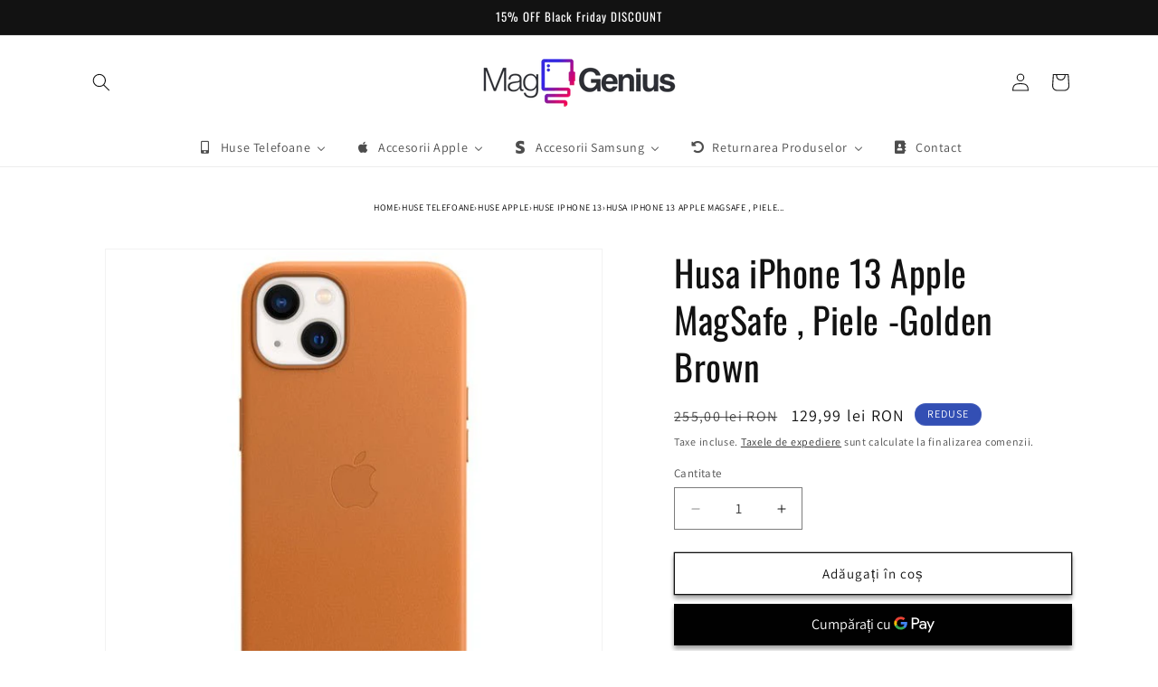

--- FILE ---
content_type: text/html; charset=utf-8
request_url: https://mag-genius-accesorii.ro/products/husa-de-protectie-apple-cu-magsafe-pentru-iphone-13-piele-culoare-golden-brown
body_size: 69070
content:
<!doctype html>
<html class="no-js" lang="ro-RO">
  <head>

     <script
  id="Cookiebot"
  src="https://consent.cookiebot.com/uc.js"
  data-cbid="e31150c5-d4aa-49e3-b3f8-d26845dc46bb"
  type="text/javascript"
  defer
></script>
    
    

    


  

   

     


  
  
    
    <meta charset="utf-8">
    <meta http-equiv="X-UA-Compatible" content="IE=edge">
    <meta name="viewport" content="width=device-width,initial-scale=1">
    <meta name="theme-color" content="">
    <link rel="canonical" href="https://mag-genius-accesorii.ro/products/husa-de-protectie-apple-cu-magsafe-pentru-iphone-13-piele-culoare-golden-brown"><link rel="icon" type="image/png" href="//mag-genius-accesorii.ro/cdn/shop/files/Design_fara_titlu_10.png?crop=center&height=32&v=1710413322&width=32"><link rel="preconnect" href="https://fonts.shopifycdn.com" crossorigin><title>
      Husa iPhone 13 Apple MagSafe , Piele -Golden Brown
 &ndash; Mag Genius Ltd</title>

    
      <meta name="description" content="Husa Apple cu MagSafe pentru iPhone 13, Piele ,vândută de Mag Genius, în nuanța Golden Brown .Beneficiază de livrare rapidă în doar 24 de ore. Retur Grantat">
    

    

<meta property="og:site_name" content="Mag Genius Ltd">
<meta property="og:url" content="https://mag-genius-accesorii.ro/products/husa-de-protectie-apple-cu-magsafe-pentru-iphone-13-piele-culoare-golden-brown">
<meta property="og:title" content="Husa iPhone 13 Apple MagSafe , Piele -Golden Brown">
<meta property="og:type" content="product">
<meta property="og:description" content="Husa Apple cu MagSafe pentru iPhone 13, Piele ,vândută de Mag Genius, în nuanța Golden Brown .Beneficiază de livrare rapidă în doar 24 de ore. Retur Grantat"><meta property="og:image" content="http://mag-genius-accesorii.ro/cdn/shop/products/MM103_d6124699-1913-4ca5-ac53-fe8ed69573af-882622.jpg?v=1700760953">
  <meta property="og:image:secure_url" content="https://mag-genius-accesorii.ro/cdn/shop/products/MM103_d6124699-1913-4ca5-ac53-fe8ed69573af-882622.jpg?v=1700760953">
  <meta property="og:image:width" content="572">
  <meta property="og:image:height" content="572"><meta property="og:price:amount" content="129,99">
  <meta property="og:price:currency" content="RON"><meta name="twitter:card" content="summary_large_image">
<meta name="twitter:title" content="Husa iPhone 13 Apple MagSafe , Piele -Golden Brown">
<meta name="twitter:description" content="Husa Apple cu MagSafe pentru iPhone 13, Piele ,vândută de Mag Genius, în nuanța Golden Brown .Beneficiază de livrare rapidă în doar 24 de ore. Retur Grantat">


    <script src="//mag-genius-accesorii.ro/cdn/shop/t/8/assets/constants.js?v=58251544750838685771710494364" defer="defer"></script>
    <script src="//mag-genius-accesorii.ro/cdn/shop/t/8/assets/pubsub.js?v=158357773527763999511710494365" defer="defer"></script>
    <script src="//mag-genius-accesorii.ro/cdn/shop/t/8/assets/global.js?v=37284204640041572741710494364" defer="defer"></script><script src="//mag-genius-accesorii.ro/cdn/shop/t/8/assets/animations.js?v=88693664871331136111710494364" defer="defer"></script><script>window.performance && window.performance.mark && window.performance.mark('shopify.content_for_header.start');</script><meta name="google-site-verification" content="GSaO_lqJJX7mGfPIj77bSbdVJGRZNIZJ4tuceCq9wHo">
<meta id="shopify-digital-wallet" name="shopify-digital-wallet" content="/72892612953/digital_wallets/dialog">
<meta name="shopify-checkout-api-token" content="b1e8946e3405e9f4940981e3a8fb2d08">
<link rel="alternate" type="application/json+oembed" href="https://mag-genius-accesorii.ro/products/husa-de-protectie-apple-cu-magsafe-pentru-iphone-13-piele-culoare-golden-brown.oembed">
<script async="async" src="/checkouts/internal/preloads.js?locale=ro-RO"></script>
<script id="apple-pay-shop-capabilities" type="application/json">{"shopId":72892612953,"countryCode":"RO","currencyCode":"RON","merchantCapabilities":["supports3DS"],"merchantId":"gid:\/\/shopify\/Shop\/72892612953","merchantName":"Mag Genius Ltd","requiredBillingContactFields":["postalAddress","email","phone"],"requiredShippingContactFields":["postalAddress","email","phone"],"shippingType":"shipping","supportedNetworks":["visa","maestro","masterCard","amex"],"total":{"type":"pending","label":"Mag Genius Ltd","amount":"1.00"},"shopifyPaymentsEnabled":true,"supportsSubscriptions":true}</script>
<script id="shopify-features" type="application/json">{"accessToken":"b1e8946e3405e9f4940981e3a8fb2d08","betas":["rich-media-storefront-analytics"],"domain":"mag-genius-accesorii.ro","predictiveSearch":true,"shopId":72892612953,"locale":"ro"}</script>
<script>var Shopify = Shopify || {};
Shopify.shop = "mag-genius-accesorii.myshopify.com";
Shopify.locale = "ro-RO";
Shopify.currency = {"active":"RON","rate":"1.0"};
Shopify.country = "RO";
Shopify.theme = {"name":"Updated copy of Dawn 2.0","id":160098713945,"schema_name":"Dawn","schema_version":"13.0.1","theme_store_id":887,"role":"main"};
Shopify.theme.handle = "null";
Shopify.theme.style = {"id":null,"handle":null};
Shopify.cdnHost = "mag-genius-accesorii.ro/cdn";
Shopify.routes = Shopify.routes || {};
Shopify.routes.root = "/";</script>
<script type="module">!function(o){(o.Shopify=o.Shopify||{}).modules=!0}(window);</script>
<script>!function(o){function n(){var o=[];function n(){o.push(Array.prototype.slice.apply(arguments))}return n.q=o,n}var t=o.Shopify=o.Shopify||{};t.loadFeatures=n(),t.autoloadFeatures=n()}(window);</script>
<script id="shop-js-analytics" type="application/json">{"pageType":"product"}</script>
<script defer="defer" async type="module" src="//mag-genius-accesorii.ro/cdn/shopifycloud/shop-js/modules/v2/client.init-shop-cart-sync_BrMiuKTl.ro-RO.esm.js"></script>
<script defer="defer" async type="module" src="//mag-genius-accesorii.ro/cdn/shopifycloud/shop-js/modules/v2/chunk.common_Du-6Yuvl.esm.js"></script>
<script defer="defer" async type="module" src="//mag-genius-accesorii.ro/cdn/shopifycloud/shop-js/modules/v2/chunk.modal_D8avCJSe.esm.js"></script>
<script type="module">
  await import("//mag-genius-accesorii.ro/cdn/shopifycloud/shop-js/modules/v2/client.init-shop-cart-sync_BrMiuKTl.ro-RO.esm.js");
await import("//mag-genius-accesorii.ro/cdn/shopifycloud/shop-js/modules/v2/chunk.common_Du-6Yuvl.esm.js");
await import("//mag-genius-accesorii.ro/cdn/shopifycloud/shop-js/modules/v2/chunk.modal_D8avCJSe.esm.js");

  window.Shopify.SignInWithShop?.initShopCartSync?.({"fedCMEnabled":true,"windoidEnabled":true});

</script>
<script>(function() {
  var isLoaded = false;
  function asyncLoad() {
    if (isLoaded) return;
    isLoaded = true;
    var urls = ["https:\/\/api.fastbundle.co\/scripts\/src.js?shop=mag-genius-accesorii.myshopify.com","https:\/\/api.fastbundle.co\/scripts\/script_tag.js?shop=mag-genius-accesorii.myshopify.com","\/\/shopify.privy.com\/widget.js?shop=mag-genius-accesorii.myshopify.com","https:\/\/cdn.hextom.com\/js\/freeshippingbar.js?shop=mag-genius-accesorii.myshopify.com"];
    for (var i = 0; i < urls.length; i++) {
      var s = document.createElement('script');
      s.type = 'text/javascript';
      s.async = true;
      s.src = urls[i];
      var x = document.getElementsByTagName('script')[0];
      x.parentNode.insertBefore(s, x);
    }
  };
  if(window.attachEvent) {
    window.attachEvent('onload', asyncLoad);
  } else {
    window.addEventListener('load', asyncLoad, false);
  }
})();</script>
<script id="__st">var __st={"a":72892612953,"offset":7200,"reqid":"d4dedee1-b146-4877-b3d9-27b9e8d23859-1769168807","pageurl":"mag-genius-accesorii.ro\/products\/husa-de-protectie-apple-cu-magsafe-pentru-iphone-13-piele-culoare-golden-brown","u":"71b027291113","p":"product","rtyp":"product","rid":8404864794969};</script>
<script>window.ShopifyPaypalV4VisibilityTracking = true;</script>
<script id="captcha-bootstrap">!function(){'use strict';const t='contact',e='account',n='new_comment',o=[[t,t],['blogs',n],['comments',n],[t,'customer']],c=[[e,'customer_login'],[e,'guest_login'],[e,'recover_customer_password'],[e,'create_customer']],r=t=>t.map((([t,e])=>`form[action*='/${t}']:not([data-nocaptcha='true']) input[name='form_type'][value='${e}']`)).join(','),a=t=>()=>t?[...document.querySelectorAll(t)].map((t=>t.form)):[];function s(){const t=[...o],e=r(t);return a(e)}const i='password',u='form_key',d=['recaptcha-v3-token','g-recaptcha-response','h-captcha-response',i],f=()=>{try{return window.sessionStorage}catch{return}},m='__shopify_v',_=t=>t.elements[u];function p(t,e,n=!1){try{const o=window.sessionStorage,c=JSON.parse(o.getItem(e)),{data:r}=function(t){const{data:e,action:n}=t;return t[m]||n?{data:e,action:n}:{data:t,action:n}}(c);for(const[e,n]of Object.entries(r))t.elements[e]&&(t.elements[e].value=n);n&&o.removeItem(e)}catch(o){console.error('form repopulation failed',{error:o})}}const l='form_type',E='cptcha';function T(t){t.dataset[E]=!0}const w=window,h=w.document,L='Shopify',v='ce_forms',y='captcha';let A=!1;((t,e)=>{const n=(g='f06e6c50-85a8-45c8-87d0-21a2b65856fe',I='https://cdn.shopify.com/shopifycloud/storefront-forms-hcaptcha/ce_storefront_forms_captcha_hcaptcha.v1.5.2.iife.js',D={infoText:'Protejat prin hCaptcha',privacyText:'Confidențialitate',termsText:'Condiții'},(t,e,n)=>{const o=w[L][v],c=o.bindForm;if(c)return c(t,g,e,D).then(n);var r;o.q.push([[t,g,e,D],n]),r=I,A||(h.body.append(Object.assign(h.createElement('script'),{id:'captcha-provider',async:!0,src:r})),A=!0)});var g,I,D;w[L]=w[L]||{},w[L][v]=w[L][v]||{},w[L][v].q=[],w[L][y]=w[L][y]||{},w[L][y].protect=function(t,e){n(t,void 0,e),T(t)},Object.freeze(w[L][y]),function(t,e,n,w,h,L){const[v,y,A,g]=function(t,e,n){const i=e?o:[],u=t?c:[],d=[...i,...u],f=r(d),m=r(i),_=r(d.filter((([t,e])=>n.includes(e))));return[a(f),a(m),a(_),s()]}(w,h,L),I=t=>{const e=t.target;return e instanceof HTMLFormElement?e:e&&e.form},D=t=>v().includes(t);t.addEventListener('submit',(t=>{const e=I(t);if(!e)return;const n=D(e)&&!e.dataset.hcaptchaBound&&!e.dataset.recaptchaBound,o=_(e),c=g().includes(e)&&(!o||!o.value);(n||c)&&t.preventDefault(),c&&!n&&(function(t){try{if(!f())return;!function(t){const e=f();if(!e)return;const n=_(t);if(!n)return;const o=n.value;o&&e.removeItem(o)}(t);const e=Array.from(Array(32),(()=>Math.random().toString(36)[2])).join('');!function(t,e){_(t)||t.append(Object.assign(document.createElement('input'),{type:'hidden',name:u})),t.elements[u].value=e}(t,e),function(t,e){const n=f();if(!n)return;const o=[...t.querySelectorAll(`input[type='${i}']`)].map((({name:t})=>t)),c=[...d,...o],r={};for(const[a,s]of new FormData(t).entries())c.includes(a)||(r[a]=s);n.setItem(e,JSON.stringify({[m]:1,action:t.action,data:r}))}(t,e)}catch(e){console.error('failed to persist form',e)}}(e),e.submit())}));const S=(t,e)=>{t&&!t.dataset[E]&&(n(t,e.some((e=>e===t))),T(t))};for(const o of['focusin','change'])t.addEventListener(o,(t=>{const e=I(t);D(e)&&S(e,y())}));const B=e.get('form_key'),M=e.get(l),P=B&&M;t.addEventListener('DOMContentLoaded',(()=>{const t=y();if(P)for(const e of t)e.elements[l].value===M&&p(e,B);[...new Set([...A(),...v().filter((t=>'true'===t.dataset.shopifyCaptcha))])].forEach((e=>S(e,t)))}))}(h,new URLSearchParams(w.location.search),n,t,e,['guest_login'])})(!0,!0)}();</script>
<script integrity="sha256-4kQ18oKyAcykRKYeNunJcIwy7WH5gtpwJnB7kiuLZ1E=" data-source-attribution="shopify.loadfeatures" defer="defer" src="//mag-genius-accesorii.ro/cdn/shopifycloud/storefront/assets/storefront/load_feature-a0a9edcb.js" crossorigin="anonymous"></script>
<script data-source-attribution="shopify.dynamic_checkout.dynamic.init">var Shopify=Shopify||{};Shopify.PaymentButton=Shopify.PaymentButton||{isStorefrontPortableWallets:!0,init:function(){window.Shopify.PaymentButton.init=function(){};var t=document.createElement("script");t.src="https://mag-genius-accesorii.ro/cdn/shopifycloud/portable-wallets/latest/portable-wallets.ro.js",t.type="module",document.head.appendChild(t)}};
</script>
<script data-source-attribution="shopify.dynamic_checkout.buyer_consent">
  function portableWalletsHideBuyerConsent(e){var t=document.getElementById("shopify-buyer-consent"),n=document.getElementById("shopify-subscription-policy-button");t&&n&&(t.classList.add("hidden"),t.setAttribute("aria-hidden","true"),n.removeEventListener("click",e))}function portableWalletsShowBuyerConsent(e){var t=document.getElementById("shopify-buyer-consent"),n=document.getElementById("shopify-subscription-policy-button");t&&n&&(t.classList.remove("hidden"),t.removeAttribute("aria-hidden"),n.addEventListener("click",e))}window.Shopify?.PaymentButton&&(window.Shopify.PaymentButton.hideBuyerConsent=portableWalletsHideBuyerConsent,window.Shopify.PaymentButton.showBuyerConsent=portableWalletsShowBuyerConsent);
</script>
<script>
  function portableWalletsCleanup(e){e&&e.src&&console.error("Failed to load portable wallets script "+e.src);var t=document.querySelectorAll("shopify-accelerated-checkout .shopify-payment-button__skeleton, shopify-accelerated-checkout-cart .wallet-cart-button__skeleton"),e=document.getElementById("shopify-buyer-consent");for(let e=0;e<t.length;e++)t[e].remove();e&&e.remove()}function portableWalletsNotLoadedAsModule(e){e instanceof ErrorEvent&&"string"==typeof e.message&&e.message.includes("import.meta")&&"string"==typeof e.filename&&e.filename.includes("portable-wallets")&&(window.removeEventListener("error",portableWalletsNotLoadedAsModule),window.Shopify.PaymentButton.failedToLoad=e,"loading"===document.readyState?document.addEventListener("DOMContentLoaded",window.Shopify.PaymentButton.init):window.Shopify.PaymentButton.init())}window.addEventListener("error",portableWalletsNotLoadedAsModule);
</script>

<script type="module" src="https://mag-genius-accesorii.ro/cdn/shopifycloud/portable-wallets/latest/portable-wallets.ro.js" onError="portableWalletsCleanup(this)" crossorigin="anonymous"></script>
<script nomodule>
  document.addEventListener("DOMContentLoaded", portableWalletsCleanup);
</script>

<link id="shopify-accelerated-checkout-styles" rel="stylesheet" media="screen" href="https://mag-genius-accesorii.ro/cdn/shopifycloud/portable-wallets/latest/accelerated-checkout-backwards-compat.css" crossorigin="anonymous">
<style id="shopify-accelerated-checkout-cart">
        #shopify-buyer-consent {
  margin-top: 1em;
  display: inline-block;
  width: 100%;
}

#shopify-buyer-consent.hidden {
  display: none;
}

#shopify-subscription-policy-button {
  background: none;
  border: none;
  padding: 0;
  text-decoration: underline;
  font-size: inherit;
  cursor: pointer;
}

#shopify-subscription-policy-button::before {
  box-shadow: none;
}

      </style>
<script id="sections-script" data-sections="header" defer="defer" src="//mag-genius-accesorii.ro/cdn/shop/t/8/compiled_assets/scripts.js?v=3838"></script>
<script>window.performance && window.performance.mark && window.performance.mark('shopify.content_for_header.end');</script>


    <style data-shopify>
      @font-face {
  font-family: Assistant;
  font-weight: 400;
  font-style: normal;
  font-display: swap;
  src: url("//mag-genius-accesorii.ro/cdn/fonts/assistant/assistant_n4.9120912a469cad1cc292572851508ca49d12e768.woff2") format("woff2"),
       url("//mag-genius-accesorii.ro/cdn/fonts/assistant/assistant_n4.6e9875ce64e0fefcd3f4446b7ec9036b3ddd2985.woff") format("woff");
}

      @font-face {
  font-family: Assistant;
  font-weight: 700;
  font-style: normal;
  font-display: swap;
  src: url("//mag-genius-accesorii.ro/cdn/fonts/assistant/assistant_n7.bf44452348ec8b8efa3aa3068825305886b1c83c.woff2") format("woff2"),
       url("//mag-genius-accesorii.ro/cdn/fonts/assistant/assistant_n7.0c887fee83f6b3bda822f1150b912c72da0f7b64.woff") format("woff");
}

      
      
      @font-face {
  font-family: Oswald;
  font-weight: 400;
  font-style: normal;
  font-display: swap;
  src: url("//mag-genius-accesorii.ro/cdn/fonts/oswald/oswald_n4.7760ed7a63e536050f64bb0607ff70ce07a480bd.woff2") format("woff2"),
       url("//mag-genius-accesorii.ro/cdn/fonts/oswald/oswald_n4.ae5e497f60fc686568afe76e9ff1872693c533e9.woff") format("woff");
}


      
        :root,
        .color-scheme-1 {
          --color-background: 255,255,255;
        
          --gradient-background: #ffffff;
        

        

        --color-foreground: 18,18,18;
        --color-background-contrast: 191,191,191;
        --color-shadow: 18,18,18;
        --color-button: 18,18,18;
        --color-button-text: 255,255,255;
        --color-secondary-button: 255,255,255;
        --color-secondary-button-text: 18,18,18;
        --color-link: 18,18,18;
        --color-badge-foreground: 18,18,18;
        --color-badge-background: 255,255,255;
        --color-badge-border: 18,18,18;
        --payment-terms-background-color: rgb(255 255 255);
      }
      
        
        .color-scheme-2 {
          --color-background: 243,243,243;
        
          --gradient-background: #f3f3f3;
        

        

        --color-foreground: 18,18,18;
        --color-background-contrast: 179,179,179;
        --color-shadow: 18,18,18;
        --color-button: 18,18,18;
        --color-button-text: 243,243,243;
        --color-secondary-button: 243,243,243;
        --color-secondary-button-text: 18,18,18;
        --color-link: 18,18,18;
        --color-badge-foreground: 18,18,18;
        --color-badge-background: 243,243,243;
        --color-badge-border: 18,18,18;
        --payment-terms-background-color: rgb(243 243 243);
      }
      
        
        .color-scheme-3 {
          --color-background: 36,40,51;
        
          --gradient-background: #242833;
        

        

        --color-foreground: 255,255,255;
        --color-background-contrast: 47,52,66;
        --color-shadow: 18,18,18;
        --color-button: 255,255,255;
        --color-button-text: 0,0,0;
        --color-secondary-button: 36,40,51;
        --color-secondary-button-text: 255,255,255;
        --color-link: 255,255,255;
        --color-badge-foreground: 255,255,255;
        --color-badge-background: 36,40,51;
        --color-badge-border: 255,255,255;
        --payment-terms-background-color: rgb(36 40 51);
      }
      
        
        .color-scheme-4 {
          --color-background: 18,18,18;
        
          --gradient-background: #121212;
        

        

        --color-foreground: 255,255,255;
        --color-background-contrast: 146,146,146;
        --color-shadow: 18,18,18;
        --color-button: 255,255,255;
        --color-button-text: 18,18,18;
        --color-secondary-button: 18,18,18;
        --color-secondary-button-text: 255,255,255;
        --color-link: 255,255,255;
        --color-badge-foreground: 255,255,255;
        --color-badge-background: 18,18,18;
        --color-badge-border: 255,255,255;
        --payment-terms-background-color: rgb(18 18 18);
      }
      
        
        .color-scheme-5 {
          --color-background: 51,79,180;
        
          --gradient-background: #334fb4;
        

        

        --color-foreground: 255,255,255;
        --color-background-contrast: 23,35,81;
        --color-shadow: 18,18,18;
        --color-button: 255,255,255;
        --color-button-text: 51,79,180;
        --color-secondary-button: 51,79,180;
        --color-secondary-button-text: 255,255,255;
        --color-link: 255,255,255;
        --color-badge-foreground: 255,255,255;
        --color-badge-background: 51,79,180;
        --color-badge-border: 255,255,255;
        --payment-terms-background-color: rgb(51 79 180);
      }
      

      body, .color-scheme-1, .color-scheme-2, .color-scheme-3, .color-scheme-4, .color-scheme-5 {
        color: rgba(var(--color-foreground), 0.75);
        background-color: rgb(var(--color-background));
      }

      :root {
        --font-body-family: Assistant, sans-serif;
        --font-body-style: normal;
        --font-body-weight: 400;
        --font-body-weight-bold: 700;

        --font-heading-family: Oswald, sans-serif;
        --font-heading-style: normal;
        --font-heading-weight: 400;

        --font-body-scale: 1.0;
        --font-heading-scale: 1.0;

        --media-padding: px;
        --media-border-opacity: 0.05;
        --media-border-width: 1px;
        --media-radius: 0px;
        --media-shadow-opacity: 0.0;
        --media-shadow-horizontal-offset: 0px;
        --media-shadow-vertical-offset: 4px;
        --media-shadow-blur-radius: 5px;
        --media-shadow-visible: 0;

        --page-width: 120rem;
        --page-width-margin: 0rem;

        --product-card-image-padding: 0.0rem;
        --product-card-corner-radius: 0.0rem;
        --product-card-text-alignment: left;
        --product-card-border-width: 0.0rem;
        --product-card-border-opacity: 0.1;
        --product-card-shadow-opacity: 0.0;
        --product-card-shadow-visible: 0;
        --product-card-shadow-horizontal-offset: 0.0rem;
        --product-card-shadow-vertical-offset: 0.4rem;
        --product-card-shadow-blur-radius: 0.5rem;

        --collection-card-image-padding: 0.0rem;
        --collection-card-corner-radius: 0.0rem;
        --collection-card-text-alignment: left;
        --collection-card-border-width: 0.0rem;
        --collection-card-border-opacity: 0.1;
        --collection-card-shadow-opacity: 0.35;
        --collection-card-shadow-visible: 1;
        --collection-card-shadow-horizontal-offset: 0.0rem;
        --collection-card-shadow-vertical-offset: 0.6rem;
        --collection-card-shadow-blur-radius: 1.5rem;

        --blog-card-image-padding: 0.0rem;
        --blog-card-corner-radius: 0.0rem;
        --blog-card-text-alignment: left;
        --blog-card-border-width: 0.0rem;
        --blog-card-border-opacity: 0.1;
        --blog-card-shadow-opacity: 0.0;
        --blog-card-shadow-visible: 0;
        --blog-card-shadow-horizontal-offset: 0.0rem;
        --blog-card-shadow-vertical-offset: 0.4rem;
        --blog-card-shadow-blur-radius: 0.5rem;

        --badge-corner-radius: 4.0rem;

        --popup-border-width: 1px;
        --popup-border-opacity: 0.1;
        --popup-corner-radius: 0px;
        --popup-shadow-opacity: 0.0;
        --popup-shadow-horizontal-offset: 0px;
        --popup-shadow-vertical-offset: 4px;
        --popup-shadow-blur-radius: 5px;

        --drawer-border-width: 1px;
        --drawer-border-opacity: 0.1;
        --drawer-shadow-opacity: 0.0;
        --drawer-shadow-horizontal-offset: 0px;
        --drawer-shadow-vertical-offset: 4px;
        --drawer-shadow-blur-radius: 5px;

        --spacing-sections-desktop: 0px;
        --spacing-sections-mobile: 0px;

        --grid-desktop-vertical-spacing: 8px;
        --grid-desktop-horizontal-spacing: 8px;
        --grid-mobile-vertical-spacing: 4px;
        --grid-mobile-horizontal-spacing: 4px;

        --text-boxes-border-opacity: 0.1;
        --text-boxes-border-width: 0px;
        --text-boxes-radius: 0px;
        --text-boxes-shadow-opacity: 0.0;
        --text-boxes-shadow-visible: 0;
        --text-boxes-shadow-horizontal-offset: 0px;
        --text-boxes-shadow-vertical-offset: 4px;
        --text-boxes-shadow-blur-radius: 5px;

        --buttons-radius: 0px;
        --buttons-radius-outset: 0px;
        --buttons-border-width: 1px;
        --buttons-border-opacity: 1.0;
        --buttons-shadow-opacity: 0.4;
        --buttons-shadow-visible: 1;
        --buttons-shadow-horizontal-offset: 0px;
        --buttons-shadow-vertical-offset: 4px;
        --buttons-shadow-blur-radius: 5px;
        --buttons-border-offset: 0.3px;

        --inputs-radius: 0px;
        --inputs-border-width: 1px;
        --inputs-border-opacity: 0.55;
        --inputs-shadow-opacity: 0.0;
        --inputs-shadow-horizontal-offset: 0px;
        --inputs-margin-offset: 0px;
        --inputs-shadow-vertical-offset: 4px;
        --inputs-shadow-blur-radius: 5px;
        --inputs-radius-outset: 0px;

        --variant-pills-radius: 40px;
        --variant-pills-border-width: 1px;
        --variant-pills-border-opacity: 0.55;
        --variant-pills-shadow-opacity: 0.0;
        --variant-pills-shadow-horizontal-offset: 0px;
        --variant-pills-shadow-vertical-offset: 4px;
        --variant-pills-shadow-blur-radius: 5px;
      }

      *,
      *::before,
      *::after {
        box-sizing: inherit;
      }

      html {
        box-sizing: border-box;
        font-size: calc(var(--font-body-scale) * 62.5%);
        height: 100%;
      }

      body {
        display: grid;
        grid-template-rows: auto auto 1fr auto;
        grid-template-columns: 100%;
        min-height: 100%;
        margin: 0;
        font-size: 1.5rem;
        letter-spacing: 0.06rem;
        line-height: calc(1 + 0.8 / var(--font-body-scale));
        font-family: var(--font-body-family);
        font-style: var(--font-body-style);
        font-weight: var(--font-body-weight);
      }

      @media screen and (min-width: 750px) {
        body {
          font-size: 1.6rem;
        }
      }
    </style>

    <link href="//mag-genius-accesorii.ro/cdn/shop/t/8/assets/base.css?v=93405971894151239851710494364" rel="stylesheet" type="text/css" media="all" />
<link rel="preload" as="font" href="//mag-genius-accesorii.ro/cdn/fonts/assistant/assistant_n4.9120912a469cad1cc292572851508ca49d12e768.woff2" type="font/woff2" crossorigin><link rel="preload" as="font" href="//mag-genius-accesorii.ro/cdn/fonts/oswald/oswald_n4.7760ed7a63e536050f64bb0607ff70ce07a480bd.woff2" type="font/woff2" crossorigin><link
        rel="stylesheet"
        href="//mag-genius-accesorii.ro/cdn/shop/t/8/assets/component-predictive-search.css?v=118923337488134913561710494364"
        media="print"
        onload="this.media='all'"
      ><script>
      document.documentElement.className = document.documentElement.className.replace('no-js', 'js');
      if (Shopify.designMode) {
        document.documentElement.classList.add('shopify-design-mode');
      }
    </script>
    
<script>
     
var xConnector = { 'token': '45f1ea06ca0150ce9e82c6388380cddb2026012313' };
</script>
<!-- BEGIN app block: shopify://apps/fbp-fast-bundle/blocks/fast_bundle/9e87fbe2-9041-4c23-acf5-322413994cef -->
  <!-- BEGIN app snippet: fast_bundle -->




<script>
    if (Math.random() < 0.05) {
      window.FastBundleRenderTimestamp = Date.now();
    }
    const newBaseUrl = 'https://sdk.fastbundle.co'
    const apiURL = 'https://api.fastbundle.co'
    const rbrAppUrl = `${newBaseUrl}/{version}/main.min.js`
    const rbrVendorUrl = `${newBaseUrl}/{version}/vendor.js`
    const rbrCartUrl = `${apiURL}/scripts/cart.js`
    const rbrStyleUrl = `${newBaseUrl}/{version}/main.min.css`

    const legacyRbrAppUrl = `${apiURL}/react-src/static/js/main.min.js`
    const legacyRbrStyleUrl = `${apiURL}/react-src/static/css/main.min.css`

    const previousScriptLoaded = Boolean(document.querySelectorAll(`script[src*="${newBaseUrl}"]`).length)
    const previousLegacyScriptLoaded = Boolean(document.querySelectorAll(`script[src*="${legacyRbrAppUrl}"]`).length)

    if (!(previousScriptLoaded || previousLegacyScriptLoaded)) {
        const FastBundleConf = {"enable_bap_modal":false,"frontend_version":"1.22.09","storefront_record_submitted":false,"use_shopify_prices":false,"currencies":[{"id":1566211801,"code":"RON","conversion_fee":1.0,"roundup_number":0.0,"rounding_enabled":true}],"is_active":true,"override_product_page_forms":true,"allow_funnel":true,"translations":[{"id":729842,"key":"add","value":"Adauga","locale_code":"ro-RO","model":"shop","object_id":34094},{"id":729846,"key":"add_bundle","value":"Adauga Pachetul","locale_code":"ro-RO","model":"shop","object_id":34094},{"id":729844,"key":"added","value":"Adaugat!","locale_code":"ro-RO","model":"shop","object_id":34094},{"id":729845,"key":"added_","value":"Adaugat","locale_code":"ro-RO","model":"shop","object_id":34094},{"id":729850,"key":"added_items","value":"Produse Adaugate","locale_code":"ro-RO","model":"shop","object_id":34094},{"id":729851,"key":"added_to_product_list","value":"Adaugate in lista produselor","locale_code":"ro-RO","model":"shop","object_id":34094},{"id":729847,"key":"add_items","value":"Va rugam sa adaugati produsele","locale_code":"ro-RO","model":"shop","object_id":34094},{"id":729852,"key":"apply_discount","value":"Discount-ul va fi aplicat la finalizare","locale_code":"ro-RO","model":"shop","object_id":34094},{"id":729853,"key":"badge_price_description","value":"Salveaza {discount}!","locale_code":"ro-RO","model":"shop","object_id":34094},{"id":729855,"key":"bap_modal_sub_title_without_variant","value":"Verifica casetele de mai jos și apasă pe buton pentru a remedia coșul.","locale_code":"ro-RO","model":"shop","object_id":34094},{"id":729854,"key":"bap_modal_sub_title_with_variant","value":"Revizuiți casetele de mai jos, selectați varianta potrivită pentru fiecare produs inclus și apăsați pe buton pentru a remedia coșul.","locale_code":"ro-RO","model":"shop","object_id":34094},{"id":729856,"key":"bap_modal_title","value":"{product_name} este un produs în pachet care include {num_of_products} produse. Acest produs va fi înlocuit cu produsele incluse.","locale_code":"ro-RO","model":"shop","object_id":34094},{"id":729857,"key":"builder_added_count","value":"{num_added}/{num_must_add} adaugat","locale_code":"ro-RO","model":"shop","object_id":34094},{"id":729858,"key":"builder_count_error","value":"trebuie sa adaugi {quantity} alte articole din colecțiile de mai sus.","locale_code":"ro-RO","model":"shop","object_id":34094},{"id":729843,"key":"bundleBuilder_added","value":"Adaugat","locale_code":"ro-RO","model":"shop","object_id":34094},{"id":729859,"key":"bundle_not_available","value":"Pachetul nu este disponibil.","locale_code":"ro-RO","model":"shop","object_id":34094},{"id":729860,"key":"buy_all","value":"Achiziționați toate","locale_code":"ro-RO","model":"shop","object_id":34094},{"id":729861,"key":"bxgy_btn_title","value":"Adauga in cos","locale_code":"ro-RO","model":"shop","object_id":34094},{"id":729862,"key":"cancel","value":"Anuleaza","locale_code":"ro-RO","model":"shop","object_id":34094},{"id":729863,"key":"capacity_is_over","value":"Produsul nu a fost adăugat. Ați adăugat deja numărul necesar de produse din această colecție.","locale_code":"ro-RO","model":"shop","object_id":34094},{"id":729867,"key":"choose_items_to_buy","value":"Alegeți articolele de cumpărat împreună.","locale_code":"ro-RO","model":"shop","object_id":34094},{"id":729864,"key":"collection","value":"Colectie","locale_code":"ro-RO","model":"shop","object_id":34094},{"id":729865,"key":"collection_btn_title","value":"Adăugați la coș","locale_code":"ro-RO","model":"shop","object_id":34094},{"id":729866,"key":"collection_item","value":"Adauga {quantity} produse din {collection} colectie","locale_code":"ro-RO","model":"shop","object_id":34094},{"id":729868,"key":"copied","value":"Copiat!","locale_code":"ro-RO","model":"shop","object_id":34094},{"id":729869,"key":"copy_code","value":"Copiaza Codul!","locale_code":"ro-RO","model":"shop","object_id":34094},{"id":729870,"key":"days","value":"Zile","locale_code":"ro-RO","model":"shop","object_id":34094},{"id":729871,"key":"discount_applied","value":"{discount} discount aplicat","locale_code":"ro-RO","model":"shop","object_id":34094},{"id":729872,"key":"discount_card_desc","value":"Introduceți codul de reducere mai jos dacă nu este inclus la finalizare.","locale_code":"ro-RO","model":"shop","object_id":34094},{"id":729873,"key":"discount_card_discount","value":"Codul de Discount:","locale_code":"ro-RO","model":"shop","object_id":34094},{"id":729937,"key":"discount_is_applied","value":"discount is applied on the selected products.","locale_code":"ro-RO","model":"shop","object_id":34094},{"id":729874,"key":"fix_cart","value":"Corectați-vă coșul","locale_code":"ro-RO","model":"shop","object_id":34094},{"id":729875,"key":"free","value":"Gratis","locale_code":"ro-RO","model":"shop","object_id":34094},{"id":729876,"key":"free_gift","value":"Cadou Gratis","locale_code":"ro-RO","model":"shop","object_id":34094},{"id":729877,"key":"free_gift_applied","value":"Cadou Gratis Aplicat","locale_code":"ro-RO","model":"shop","object_id":34094},{"id":729878,"key":"free_shipping","value":"Transport Gratuit","locale_code":"ro-RO","model":"shop","object_id":34094},{"id":729879,"key":"funnel_alert","value":"Acest articol se află deja în coșul tău","locale_code":"ro-RO","model":"shop","object_id":34094},{"id":729880,"key":"funnel_button_description","value":"Cumpara acest pachet | Salveaza {discount}","locale_code":"ro-RO","model":"shop","object_id":34094},{"id":729881,"key":"funnel_discount_description","value":"salveaza {discount}","locale_code":"ro-RO","model":"shop","object_id":34094},{"id":729882,"key":"funnel_popup_title","value":"Completează-ți coșul cu acest pachet și economisește","locale_code":"ro-RO","model":"shop","object_id":34094},{"id":729883,"key":"get_free_gift","value":"Obțineți aceste cadouri gratuite.","locale_code":"ro-RO","model":"shop","object_id":34094},{"id":729884,"key":"go_to_bundle_builder","value":"Accesați constructorul de pachete.","locale_code":"ro-RO","model":"shop","object_id":34094},{"id":729933,"key":"have_not_selected","value":"Nu ai selectat nici-un produs","locale_code":"ro-RO","model":"shop","object_id":34094},{"id":729934,"key":"have_selected","value":"Ai selectat {quantity} produse","locale_code":"ro-RO","model":"shop","object_id":34094},{"id":729886,"key":"hide","value":"Ascunde","locale_code":"ro-RO","model":"shop","object_id":34094},{"id":729885,"key":"hours","value":"Ore","locale_code":"ro-RO","model":"shop","object_id":34094},{"id":729887,"key":"includes_free_shipping","value":"Include Transport Gratuit","locale_code":"ro-RO","model":"shop","object_id":34094},{"id":729935,"key":"item","value":"Produs","locale_code":"ro-RO","model":"shop","object_id":34094},{"id":729848,"key":"items","value":"Produse","locale_code":"ro-RO","model":"shop","object_id":34094},{"id":729888,"key":"items_not_found","value":"Niciun articol potrivit găsit.","locale_code":"ro-RO","model":"shop","object_id":34094},{"id":729889,"key":"items_selected","value":"Produse Selectate","locale_code":"ro-RO","model":"shop","object_id":34094},{"id":729890,"key":"min","value":"Min","locale_code":"ro-RO","model":"shop","object_id":34094},{"id":729891,"key":"mix_btn_title","value":"Adaugă selectate în coș","locale_code":"ro-RO","model":"shop","object_id":34094},{"id":729892,"key":"multiple_items_funnel_alert","value":"Câteva dintre articolele sunt deja în coș","locale_code":"ro-RO","model":"shop","object_id":34094},{"id":729932,"key":"no","value":"Nu","locale_code":"ro-RO","model":"shop","object_id":34094},{"id":729893,"key":"no_item_selected","value":"Nici-un produs selectat!","locale_code":"ro-RO","model":"shop","object_id":34094},{"id":729894,"key":"not_enough","value":"Stoc Insuficient","locale_code":"ro-RO","model":"shop","object_id":34094},{"id":729849,"key":"off","value":"Redus","locale_code":"ro-RO","model":"shop","object_id":34094},{"id":729895,"key":"offer_ends","value":"Oferta se va termina in","locale_code":"ro-RO","model":"shop","object_id":34094},{"id":729931,"key":"one_time_purchase","value":"Achiziție unică","locale_code":"ro-RO","model":"shop","object_id":34094},{"id":729896,"key":"Please_add_product_from_collections","value":"Va rugam sa adaugati produse din colectie","locale_code":"ro-RO","model":"shop","object_id":34094},{"id":729796,"key":"price_description","value":"Adauga in Cos | Salveaza {discount}","locale_code":"ro-RO","model":"shop","object_id":34094},{"id":729897,"key":"product","value":"produs","locale_code":"ro-RO","model":"shop","object_id":34094},{"id":729898,"key":"products","value":"produse","locale_code":"ro-RO","model":"shop","object_id":34094},{"id":729899,"key":"quantity","value":"Cantitate","locale_code":"ro-RO","model":"shop","object_id":34094},{"id":729900,"key":"remove","value":"Sterge","locale_code":"ro-RO","model":"shop","object_id":34094},{"id":729901,"key":"required_tooltip","value":"Acest produs este obligatoriu și nu poate fi deselectat","locale_code":"ro-RO","model":"shop","object_id":34094},{"id":729902,"key":"save","value":"Salveaza","locale_code":"ro-RO","model":"shop","object_id":34094},{"id":729940,"key":"save_more","value":"Add {range} to save more","locale_code":"ro-RO","model":"shop","object_id":34094},{"id":729904,"key":"search_product","value":"Cauta Produse","locale_code":"ro-RO","model":"shop","object_id":34094},{"id":729903,"key":"sec","value":"Sec","locale_code":"ro-RO","model":"shop","object_id":34094},{"id":729905,"key":"see_less","value":"Vezi mai putin","locale_code":"ro-RO","model":"shop","object_id":34094},{"id":729906,"key":"see_more_details","value":"Vezi mai multe detalii","locale_code":"ro-RO","model":"shop","object_id":34094},{"id":729907,"key":"select_all","value":"Toate produsele","locale_code":"ro-RO","model":"shop","object_id":34094},{"id":729908,"key":"select_all_variants","value":"Alege toate variantele","locale_code":"ro-RO","model":"shop","object_id":34094},{"id":729910,"key":"select_all_variants_correctly","value":"Selecteaza toate variantele corecte","locale_code":"ro-RO","model":"shop","object_id":34094},{"id":729909,"key":"select_at_least","value":"Trebuie sa selectezi minimum {minQty} produse","locale_code":"ro-RO","model":"shop","object_id":34094},{"id":729936,"key":"select_at_least_min_qty","value":"Selecteaza minim {min_qty} produse pentru a aplica reducerea.","locale_code":"ro-RO","model":"shop","object_id":34094},{"id":729914,"key":"selected","value":"Selectat","locale_code":"ro-RO","model":"shop","object_id":34094},{"id":729915,"key":"selected_items","value":"Produse selectate","locale_code":"ro-RO","model":"shop","object_id":34094},{"id":729916,"key":"selected_products","value":"Produse selectate","locale_code":"ro-RO","model":"shop","object_id":34094},{"id":729938,"key":"select_selling_plan","value":"Select a selling plan","locale_code":"ro-RO","model":"shop","object_id":34094},{"id":729911,"key":"select_variant","value":"Selecteaza varianta","locale_code":"ro-RO","model":"shop","object_id":34094},{"id":729912,"key":"select_variants","value":"Selecteaza variante","locale_code":"ro-RO","model":"shop","object_id":34094},{"id":729913,"key":"select_variants_for","value":"Selecteaza variante pentru {product}","locale_code":"ro-RO","model":"shop","object_id":34094},{"id":729939,"key":"select_variants_to_show_subscription","value":"You have not selected the variants\nor there are no subscription plans with the selected variants.","locale_code":"ro-RO","model":"shop","object_id":34094},{"id":729917,"key":"shipping_cost","value":"Cost Transport","locale_code":"ro-RO","model":"shop","object_id":34094},{"id":729918,"key":"show","value":"Arata","locale_code":"ro-RO","model":"shop","object_id":34094},{"id":729919,"key":"show_more_products","value":"Arata mai multe produse","locale_code":"ro-RO","model":"shop","object_id":34094},{"id":729920,"key":"show_selected_items","value":"Arata produsele selectate","locale_code":"ro-RO","model":"shop","object_id":34094},{"id":729921,"key":"sold_out","value":"Vandut","locale_code":"ro-RO","model":"shop","object_id":34094},{"id":729941,"key":"style","value":"Style","locale_code":"ro-RO","model":"shop","object_id":34094},{"id":729942,"key":"swipe_up","value":"Swipe up to check","locale_code":"ro-RO","model":"shop","object_id":34094},{"id":729922,"key":"swipe_up_to_check","value":"Articole adăugate, derulați în sus pentru a verifica","locale_code":"ro-RO","model":"shop","object_id":34094},{"id":729923,"key":"tap_to_check","value":"Atingeți pentru a verifica","locale_code":"ro-RO","model":"shop","object_id":34094},{"id":729924,"key":"this_item","value":"Acest produs","locale_code":"ro-RO","model":"shop","object_id":34094},{"id":729925,"key":"total","value":"Total","locale_code":"ro-RO","model":"shop","object_id":34094},{"id":729926,"key":"variant","value":"Varianta","locale_code":"ro-RO","model":"shop","object_id":34094},{"id":729927,"key":"variants","value":"Variante","locale_code":"ro-RO","model":"shop","object_id":34094},{"id":729929,"key":"view_offer_details","value":"Vezi detaliile oferite","locale_code":"ro-RO","model":"shop","object_id":34094},{"id":729928,"key":"view_products_and_select_variants","value":"Vezi toate produsele si selecteaza variantele lor","locale_code":"ro-RO","model":"shop","object_id":34094},{"id":729798,"key":"volume_btn_title","value":"Adauga {quantity} | salveaza {discount}","locale_code":"ro-RO","model":"shop","object_id":34094},{"id":729943,"key":"x_bundle_discount","value":"Buy from these collections","locale_code":"ro-RO","model":"shop","object_id":34094},{"id":729944,"key":"y_bundle_discount","value":"Get {discount} on these collections","locale_code":"ro-RO","model":"shop","object_id":34094},{"id":729930,"key":"you_must_select_variant","value":"Trebuie sa selectezi variante pentru toate produsele","locale_code":"ro-RO","model":"shop","object_id":34094},{"id":729797,"key":"zero_discount_btn_title","value":"Adauga in cos","locale_code":"ro-RO","model":"shop","object_id":34094}],"pid":"","bap_ids":[],"active_bundles_count":0,"use_color_swatch":false,"use_shop_price":false,"dropdown_color_swatch":true,"option_config":null,"enable_subscriptions":false,"has_fbt_bundle":false,"use_shopify_function_discount":true,"use_bundle_builder_modal":true,"use_cart_hidden_attributes":false,"bap_override_fetch":false,"invalid_bap_override_fetch":false,"volume_discount_add_on_override_fetch":false,"pmm_new_design":true,"merged_mix_and_match":false,"change_vd_product_picture":false,"buy_it_now":true,"rgn":342979,"baps":{},"has_multilingual_permission":false,"use_vd_templating":true,"use_payload_variant_id_in_fetch_override":false,"use_compare_at_price":false,"storefront_access_token":"47435c25e0d4564d8ee237e46f747ccc","serverless_vd_display":false,"serverless_vd_discount":false,"products_with_add_on":{},"collections_with_add_on":{},"has_required_plan":true,"bundleBox":{"id":36915,"bundle_page_enabled":true,"bundle_page_style":null,"currency":"RON","currency_format":"%s lei","percentage_format":"%s%","show_sold_out":true,"track_inventory":true,"shop_page_external_script":"","page_external_script":"","shop_page_style":null,"shop_page_title":null,"shop_page_description":null,"app_version":"v2","show_logo":true,"show_info":false,"money_format":"amount_with_comma_separator","tax_factor":1.0,"primary_locale":"ro-RO","discount_code_prefix":"BUNDLE","is_active":true,"created":"2023-11-10T09:57:29.378729Z","updated":"2023-11-10T10:03:17.660010Z","title":"Don't miss this offer","style":null,"inject_selector":null,"mix_inject_selector":null,"fbt_inject_selector":null,"volume_inject_selector":null,"volume_variant_selector":null,"button_title":"Buy this bundle","bogo_button_title":"Buy {quantity} items","price_description":"Add bundle to cart | Save {discount}","version":"v2.3","bogo_version":"v1","nth_child":1,"redirect_to_cart":true,"column_numbers":3,"color":null,"btn_font_color":"white","add_to_cart_selector":null,"cart_info_version":"v2","button_position":"bottom","bundle_page_shape":"row","add_bundle_action":"cart-page","requested_bundle_action":null,"request_action_text":null,"cart_drawer_function":"","cart_drawer_function_svelte":"","theme_template":"light","external_script":"","pre_add_script":"","shop_external_script":"","shop_style":"","bap_inject_selector":"","bap_none_selector":"","bap_form_script":"","bap_button_selector":"","bap_style_object":{"standard":{"custom_code":{"main":{"custom_js":"","custom_css":""}},"product_detail":{"price_style":{"color":"#5e5e5e","fontSize":16,"fontFamily":""},"title_style":{"color":"#303030","fontSize":16,"fontFamily":""},"image_border":{"borderColor":"#e5e5e5"},"pluses_style":{"fill":"","width":""},"separator_line_style":{"backgroundColor":"#e5e5e5"},"variant_selector_style":{"color":"#000000","height":46,"backgroundColor":"#fafafa"}}},"mix_and_match":{"custom_code":{"main":{"custom_js":"","custom_css":""}},"product_detail":{"price_style":{"color":"#5e5e5e","fontSize":16,"fontFamily":""},"title_style":{"color":"#303030","fontSize":16,"fontFamily":""},"image_border":{"borderColor":"#e5e5e5"},"pluses_style":{"fill":"","width":""},"checkbox_style":{"checked":"","unchecked":"","checked_color":"#2c6ecb"},"quantities_style":{"color":"","backgroundColor":""},"product_card_style":{"checked_border":"","unchecked_border":"","checked_background":""},"separator_line_style":{"backgroundColor":"#e5e5e5"},"variant_selector_style":{"color":"#000000","height":46,"backgroundColor":"#fafafa"},"quantities_selector_style":{"color":"#000000","backgroundColor":"#fafafa"}}}},"bundles_page_style_object":null,"style_object":{"fbt":{"design":{"main":{"design":"modern"},"design":"modern"}},"bogo":{"box":{"border":{"borderColor":"#E5E5E5","borderWidth":2,"borderRadius":8},"background":{"backgroundColor":"#FFFFFF"}},"theme":{"main":{"theme":"light"}},"button":{"background":{"backgroundColor":"#000000"},"button_label":{"color":"#f5f5f5","fontSize":16,"fontFamily":""},"button_position":{"position":"bottom"}},"design":{"main":{"design":"modern"},"design":"modern"},"option":{"final_price_style":{"color":"#303030","fontSize":16,"fontFamily":""},"option_text_style":{"color":"#303030","fontSize":16,"fontFamily":""},"option_button_style":{"checked_color":"#2c6ecb","unchecked_color":""},"original_price_style":{"color":"#303030","fontSize":16,"fontFamily":""}},"custom_code":{"main":{"custom_js":"","custom_css":""}},"total_section":{"text":{"color":"#303030","fontSize":16,"fontFamily":""},"background":{"backgroundColor":"#FAFAFA"},"final_price_style":{"color":"#008060","fontSize":16,"fontFamily":""},"original_price_style":{"color":"#D72C0D","fontSize":16,"fontFamily":""}},"discount_label":{"background":{"backgroundColor":"#000000"},"text_style":{"color":"#f5f5f5"}},"product_detail":{"price_style":{"color":"#303030","fontSize":16,"fontFamily":""},"title_style":{"color":"#303030","fontSize":16,"fontFamily":""},"image_border":{"borderColor":"#E5E5E5"},"quantities_style":{"color":"#303030","backgroundColor":"#FAFAFA"},"separator_line_style":{"backgroundColor":"#e5e5e5"},"variant_selector_style":{"color":"#5e5e5e","height":"","backgroundColor":"#FAFAFA"},"quantities_selector_style":{"color":"#303030","backgroundColor":"#FAFAFA"}},"title_and_description":{"alignment":{"textAlign":"left"},"title_style":{"color":"#303030","fontSize":18,"fontFamily":""},"description_style":{"color":"#303030","fontSize":"","fontFamily":""}}},"bxgyf":{"box":{"border":{"borderColor":"#E5E5E5","borderWidth":1,"borderRadius":5},"background":{"backgroundColor":"#FFFFFF"}},"plus":{"style":{"fill":"#919191","size":24,"backgroundColor":"#F1F1F1"}},"button":{"background":{"backgroundColor":"#000000"},"button_label":{"color":"#FFFFFF","fontSize":18,"fontFamily":""},"button_position":{"position":"bottom"}},"custom_code":{"main":{"custom_js":"","custom_css":""}},"total_section":{"text":{"color":"#303030","fontSize":16,"fontFamily":""},"background":{"backgroundColor":"#FAFAFA"},"final_price_style":{"color":"#008060","fontSize":16,"fontFamily":""},"original_price_style":{"color":"#D72C0D","fontSize":16,"fontFamily":""}},"discount_badge":{"background":{"backgroundColor":"#C30000"},"text_style":{"color":"#FFFFFF","fontSize":18,"fontFamily":""}},"product_detail":{"title_style":{"color":"#303030","fontSize":16,"fontFamily":""},"image_border":{"borderColor":"#E5E5E5"},"quantities_style":{"color":"#000000","borderColor":"#000000","backgroundColor":"#FFFFFF"},"final_price_style":{"color":"#5E5E5E","fontSize":16,"fontFamily":""},"original_price_style":{"color":"#919191","fontSize":16,"fontFamily":""},"separator_line_style":{"backgroundColor":"#E5E5E5"},"variant_selector_style":{"color":"#5E5E5E","height":36,"borderColor":"#E5E5E5","backgroundColor":"#FAFAFA"}},"title_and_description":{"alignment":{"textAlign":"left"},"title_style":{"color":"#303030","fontSize":18,"fontFamily":""},"description_style":{"color":"#5E5E5E","fontSize":16,"fontFamily":""}}},"standard":{"box":{"border":{"borderColor":"#E5E5E5","borderWidth":1,"borderRadius":5},"background":{"backgroundColor":"#FFFFFF"}},"theme":{"main":{"theme":"light"}},"title":{"style":{"color":"#303030","fontSize":18,"fontFamily":""},"alignment":{"textAlign":"left"}},"button":{"background":{"backgroundColor":"#000000"},"button_label":{"color":"#ffffff","fontSize":18,"fontFamily":""},"button_position":{"position":"bottom"}},"design":{"main":{"design":"modern"},"design":"modern"},"custom_code":{"main":{"custom_js":"","custom_css":""}},"header_image":{"image_border":{"borderColor":""},"pluses_style":{"fill":"#000","width":""},"quantities_style":{"color":"","borderColor":"","backgroundColor":""}},"total_section":{"text":{"color":"#303030","fontSize":16,"fontFamily":""},"background":{"backgroundColor":"#FAFAFA"},"final_price_style":{"color":"#008060","fontSize":16,"fontFamily":""},"original_price_style":{"color":"#D72C0D","fontSize":16,"fontFamily":""}},"discount_label":{"background":{"backgroundColor":"#000000"},"text_style":{"color":"#f5f5f5"}},"product_detail":{"price_style":{"color":"#303030","fontSize":16,"fontFamily":""},"title_style":{"color":"#303030","fontSize":16,"fontFamily":""},"image_border":{"borderColor":"#e5e5e5"},"pluses_style":{"fill":"#5e5e5e","width":""},"quantities_style":{"color":"#000000","backgroundColor":"#ffffff"},"separator_line_style":{"backgroundColor":"#FAFAFA"},"variant_selector_style":{"color":"#5e5e5e","height":"","backgroundColor":"#FAFAFA"}}},"mix_and_match":{"box":{"border":{"borderColor":"#E5E5E5","borderWidth":1,"borderRadius":5},"background":{"backgroundColor":"#FFFFFF"}},"theme":{"main":{"theme":"light"}},"button":{"background":{"backgroundColor":"#000000"},"button_label":{"color":"#ffffff","fontSize":16,"fontFamily":""},"button_position":{"position":"bottom"}},"custom_code":{"main":{"custom_js":"","custom_css":""}},"header_image":{"image_border":{"borderColor":""},"pluses_style":{"fill":"#000","width":""},"quantities_style":{"color":"","borderColor":"","backgroundColor":""}},"total_section":{"text":{"color":"#303030","fontSize":16,"fontFamily":""},"background":{"backgroundColor":"#FAFAFA"},"final_price_style":{"color":"#008060","fontSize":16,"fontFamily":""},"original_price_style":{"color":"#D72C0D","fontSize":16,"fontFamily":""}},"product_detail":{"price_style":{"color":"#5e5e5e","fontSize":16,"fontFamily":""},"title_style":{"color":"#303030","fontSize":16,"fontFamily":""},"image_border":{"borderColor":"#e5e5e5"},"pluses_style":{"fill":"#5e5e5e","width":""},"checkbox_style":{"checked_color":"#2c6ecb","unchecked_color":""},"quantities_style":{"color":"#000000","backgroundColor":"#ffffff"},"separator_line_style":{"backgroundColor":"#e5e5e5"},"variant_selector_style":{"color":"#5e5e5e","height":"","backgroundColor":"#FAFAFA"},"quantities_selector_style":{"color":"#000000","backgroundColor":"#fafafa"}},"title_and_description":{"alignment":{"textAlign":"left"},"title_style":{"color":"#303030","fontSize":18,"fontFamily":""},"description_style":{"color":"#5e5e5e","fontSize":16,"fontFamily":""}}},"col_mix_and_match":{"box":{"border":{"borderColor":"#E5E5E5","borderWidth":1,"borderRadius":5},"background":{"backgroundColor":"#FFFFFF"}},"theme":{"main":{"theme":"light"}},"button":{"background":{"backgroundColor":"#000000"},"button_label":{"color":"#ffffff","fontSize":16,"fontFamily":""},"button_position":{"position":"bottom"}},"custom_code":{"main":{"custom_js":"","custom_css":""}},"discount_badge":{"background":{"backgroundColor":"#c30000"},"text_style":{"color":"#ffffff","fontSize":16}},"collection_details":{"title_style":{"color":"#303030","fontSize":16,"fontFamily":""},"pluses_style":{"fill":"","width":"","backgroundColor":""},"description_style":{"color":"#5e5e5e","fontSize":14,"fontFamily":""},"separator_line_style":{"backgroundColor":"#e5e5e5"},"collection_image_border":{"borderColor":"#e5e5e5"}},"title_and_description":{"alignment":{"textAlign":"left"},"title_style":{"color":"#303030","fontSize":18,"fontFamily":""},"description_style":{"color":"#5e5e5e","fontSize":16,"fontFamily":""}}}},"old_style_object":{"fbt":{"design":{"main":{"design":"modern"},"design":"modern"}},"bogo":{"box":{"border":{"borderColor":"#E5E5E5","borderWidth":2,"borderRadius":8},"background":{"backgroundColor":"#FFFFFF"}},"theme":{"main":{"theme":"light"}},"button":{"background":{"backgroundColor":"#000000"},"button_label":{"color":"#f5f5f5","fontSize":16,"fontFamily":""},"button_position":{"position":"bottom"}},"design":{"main":{"design":"modern"},"design":"modern"},"option":{"final_price_style":{"color":"#303030","fontSize":16,"fontFamily":""},"option_text_style":{"color":"#303030","fontSize":16,"fontFamily":""},"option_button_style":{"checked_color":"#2c6ecb","unchecked_color":""},"original_price_style":{"color":"#303030","fontSize":16,"fontFamily":""}},"custom_code":{"main":{"custom_js":"","custom_css":""}},"total_section":{"text":{"color":"#303030","fontSize":16,"fontFamily":""},"background":{"backgroundColor":"#FAFAFA"},"final_price_style":{"color":"#008060","fontSize":16,"fontFamily":""},"original_price_style":{"color":"#D72C0D","fontSize":16,"fontFamily":""}},"product_detail":{"price_style":{"color":"#303030","fontSize":16,"fontFamily":""},"title_style":{"color":"#303030","fontSize":16,"fontFamily":""},"image_border":{"borderColor":"#E5E5E5"},"quantities_style":{"color":"#303030","backgroundColor":"#FAFAFA"},"separator_line_style":{"backgroundColor":"#e5e5e5"},"variant_selector_style":{"color":"#5e5e5e","height":"","backgroundColor":"#FAFAFA"},"quantities_selector_style":{"color":"#303030","backgroundColor":"#FAFAFA"}},"title_and_description":{"alignment":{"textAlign":"left"},"title_style":{"color":"#303030","fontSize":18,"fontFamily":""},"description_style":{"color":"#303030","fontSize":"","fontFamily":""}}},"bxgyf":{"box":{"border":{"borderColor":"#E5E5E5","borderWidth":1,"borderRadius":5},"background":{"backgroundColor":"#FFFFFF"}},"plus":{"style":{"fill":"#919191","size":24,"backgroundColor":"#F1F1F1"}},"button":{"background":{"backgroundColor":"#000000"},"button_label":{"color":"#FFFFFF","fontSize":18,"fontFamily":""},"button_position":{"position":"bottom"}},"custom_code":{"main":{"custom_js":"","custom_css":""}},"total_section":{"text":{"color":"#303030","fontSize":16,"fontFamily":""},"background":{"backgroundColor":"#FAFAFA"},"final_price_style":{"color":"#008060","fontSize":16,"fontFamily":""},"original_price_style":{"color":"#D72C0D","fontSize":16,"fontFamily":""}},"discount_badge":{"background":{"backgroundColor":"#C30000"},"text_style":{"color":"#FFFFFF","fontSize":18,"fontFamily":""}},"product_detail":{"title_style":{"color":"#303030","fontSize":16,"fontFamily":""},"image_border":{"borderColor":"#E5E5E5"},"quantities_style":{"color":"#000000","borderColor":"#000000","backgroundColor":"#FFFFFF"},"final_price_style":{"color":"#5E5E5E","fontSize":16,"fontFamily":""},"original_price_style":{"color":"#919191","fontSize":16,"fontFamily":""},"separator_line_style":{"backgroundColor":"#E5E5E5"},"variant_selector_style":{"color":"#5E5E5E","height":36,"borderColor":"#E5E5E5","backgroundColor":"#FAFAFA"}},"title_and_description":{"alignment":{"textAlign":"left"},"title_style":{"color":"#303030","fontSize":18,"fontFamily":""},"description_style":{"color":"#5E5E5E","fontSize":16,"fontFamily":""}}},"standard":{"box":{"border":{"borderColor":"#E5E5E5","borderWidth":1,"borderRadius":5},"background":{"backgroundColor":"#FFFFFF"}},"theme":{"main":{"theme":"light"}},"title":{"style":{"color":"#303030","fontSize":18,"fontFamily":""},"alignment":{"textAlign":"left"}},"button":{"background":{"backgroundColor":"#000000"},"button_label":{"color":"#ffffff","fontSize":18,"fontFamily":""},"button_position":{"position":"bottom"}},"design":{"main":{"design":"modern"},"design":"modern"},"custom_code":{"main":{"custom_js":"","custom_css":""}},"header_image":{"image_border":{"borderColor":""},"pluses_style":{"fill":"#000","width":""},"quantities_style":{"color":"","borderColor":"","backgroundColor":""}},"total_section":{"text":{"color":"#303030","fontSize":16,"fontFamily":""},"background":{"backgroundColor":"#FAFAFA"},"final_price_style":{"color":"#008060","fontSize":16,"fontFamily":""},"original_price_style":{"color":"#D72C0D","fontSize":16,"fontFamily":""}},"product_detail":{"price_style":{"color":"#303030","fontSize":16,"fontFamily":""},"title_style":{"color":"#303030","fontSize":16,"fontFamily":""},"image_border":{"borderColor":"#e5e5e5"},"pluses_style":{"fill":"#5e5e5e","width":""},"quantities_style":{"color":"#000000","backgroundColor":"#ffffff"},"separator_line_style":{"backgroundColor":"#FAFAFA"},"variant_selector_style":{"color":"#5e5e5e","height":"","backgroundColor":"#FAFAFA"}}},"mix_and_match":{"box":{"border":{"borderColor":"#E5E5E5","borderWidth":1,"borderRadius":5},"background":{"backgroundColor":"#FFFFFF"}},"theme":{"main":{"theme":"light"}},"button":{"background":{"backgroundColor":"#000000"},"button_label":{"color":"#ffffff","fontSize":16,"fontFamily":""},"button_position":{"position":"bottom"}},"custom_code":{"main":{"custom_js":"","custom_css":""}},"header_image":{"image_border":{"borderColor":""},"pluses_style":{"fill":"#000","width":""},"quantities_style":{"color":"","borderColor":"","backgroundColor":""}},"total_section":{"text":{"color":"#303030","fontSize":16,"fontFamily":""},"background":{"backgroundColor":"#FAFAFA"},"final_price_style":{"color":"#008060","fontSize":16,"fontFamily":""},"original_price_style":{"color":"#D72C0D","fontSize":16,"fontFamily":""}},"product_detail":{"price_style":{"color":"#5e5e5e","fontSize":16,"fontFamily":""},"title_style":{"color":"#303030","fontSize":16,"fontFamily":""},"image_border":{"borderColor":"#e5e5e5"},"pluses_style":{"fill":"#5e5e5e","width":""},"checkbox_style":{"checked_color":"#2c6ecb","unchecked_color":""},"quantities_style":{"color":"#000000","backgroundColor":"#ffffff"},"separator_line_style":{"backgroundColor":"#e5e5e5"},"variant_selector_style":{"color":"#5e5e5e","height":"","backgroundColor":"#FAFAFA"},"quantities_selector_style":{"color":"#000000","backgroundColor":"#fafafa"}},"title_and_description":{"alignment":{"textAlign":"left"},"title_style":{"color":"#303030","fontSize":18,"fontFamily":""},"description_style":{"color":"#5e5e5e","fontSize":16,"fontFamily":""}}},"col_mix_and_match":{"box":{"border":{"borderColor":"#E5E5E5","borderWidth":1,"borderRadius":5},"background":{"backgroundColor":"#FFFFFF"}},"theme":{"main":{"theme":"light"}},"button":{"background":{"backgroundColor":"#000000"},"button_label":{"color":"#ffffff","fontSize":16,"fontFamily":""},"button_position":{"position":"bottom"}},"custom_code":{"main":{"custom_js":"","custom_css":""}},"discount_badge":{"background":{"backgroundColor":"#c30000"},"text_style":{"color":"#ffffff","fontSize":16}},"collection_details":{"title_style":{"color":"#303030","fontSize":16,"fontFamily":""},"pluses_style":{"fill":"","width":"","backgroundColor":""},"description_style":{"color":"#5e5e5e","fontSize":14,"fontFamily":""},"separator_line_style":{"backgroundColor":"#e5e5e5"},"collection_image_border":{"borderColor":"#e5e5e5"}},"title_and_description":{"alignment":{"textAlign":"left"},"title_style":{"color":"#303030","fontSize":18,"fontFamily":""},"description_style":{"color":"#5e5e5e","fontSize":16,"fontFamily":""}}}},"zero_discount_btn_title":"Add to cart","mix_btn_title":"Add selected to cart","collection_btn_title":"Add selected to cart","cart_page_issue":null,"cart_drawer_issue":null,"volume_btn_title":"Add {quantity} | save {discount}","badge_color":"#C30000","badge_price_description":"Save {discount}!","use_discount_on_cookie":true,"show_bap_buy_button":false,"bap_version":"v1","bap_price_selector":null,"bap_compare_price_selector":null,"bundles_display":"vertical","use_first_variant":false,"shop":34094},"bundlePageInfo":{"title":null,"description":null,"enabled":true,"handle":"fastbundles","shop_style":null,"shop_external_script":"","style":null,"external_script":"","bundles_alignment":"bottom","bundles_display":"horizontal"},"cartInfo":{"id":36918,"currency":"RON","currency_format":"%s lei","box_discount_description":"Add bundle to cart | Save {discount}","box_button_title":"Buy this bundle","free_shipping_translation":"Transport Gratuit","shipping_cost_translation":"Cost Transport","is_reference":false,"subtotal_selector":".totals","subtotal_price_selector":".totals__subtotal-value","subtotal_title_selector":"","line_items_selector":".cart-item","discount_tag_html":"<div class=\"totals %class\">\r\n                  <h3 class=\"totals__subtotal\">Bundle (-%discount)</h3>\r\n                  <p class=\"totals__subtotal-value\">%final_price</p>\r\n                </div>","free_shipping_tag":null,"form_subtotal_selector":"","form_subtotal_price_selector":"","form_line_items_selector":"","form_discount_html_tag":"","form_free_shipping_tag":null,"external_script":"","funnel_show_method":"three_seconds","funnel_popup_title":"Complete your cart with this bundle and save","funnel_alert":"This item is already in your cart.","funnel_discount_description":"save {discount}","style":"","shop_style":null,"shop_external_script":"","funnel_color":"","funnel_badge_color":"","style_object":{"standard":{"box":{"background":{"backgroundColor":"#ffffff"}},"badge":{"main":{"switchBtn":""},"background":{"backgroundColor":""},"text_style":{"color":"","total":"","fontSize":"","fontFamily":""}},"button":{"background":{"backgroundColor":"#000000"},"button_label":{"color":"#ffffff","fontSize":16,"fontFamily":"","price_description":"","zero_discount_btn_title":""}},"custom_code":{"main":{"custom_js":"","custom_css":""}},"bundle_title":{"style":{"color":"#303030","fontSize":22,"fontFamily":""},"alignment":{"textAlign":"left"}},"pop_up_title":{"style":{"color":"","fontSize":"","fontFamily":"","price_description":""},"alignment":{"textAlign":"left"}},"total_section":{"text":{"color":"#303030","fontSize":16,"fontFamily":""},"background":{"backgroundColor":"#e5e5e5"},"final_price_style":{"color":"#008060","fontSize":16,"fontFamily":""},"original_price_style":{"color":"#D72C0D","fontSize":16,"fontFamily":""}},"product_detail":{"price_style":{"color":"#5e5e5e","fontSize":16,"fontFamily":""},"title_style":{"color":"#303030","fontSize":16,"fontFamily":""},"image_border":{"borderColor":"#e5e5e5"},"pluses_style":{"fill":"#000000","width":16},"variant_selector_style":{"color":"#5e5e5e","height":"","backgroundColor":"#FAFAFA"}},"pre_selected_products":{"final_price_style":{"color":"","total":"","fontSize":"","fontFamily":""}}}},"old_style_object":null,"funnel_button_description":"Buy this bundle | Save {discount}","funnel_injection_constraint":"","show_discount_section":false,"discount_section_style":null,"discount_section_selector":null,"reload_after_change_detection":false,"app_version":"v2","show_info":false,"box_zero_discount_title":"Add to cart"}};
        FastBundleConf.pid = '8404864794969';
        FastBundleConf.domain = 'mag-genius-accesorii.myshopify.com';
        window.FastBundleConf = FastBundleConf;

        // add random generated number query parameter to clear the cache
        const urlQueryParameter = `?rgn=${FastBundleConf?.rgn}`
        const version = FastBundleConf?.frontend_version || '1.0.0'

        const preconnectLink = document.createElement('link');
        preconnectLink.rel = 'preconnect';
        preconnectLink.href = newBaseUrl;

        const vendorScript = document.createElement('link')
        vendorScript.rel = 'modulepreload'
        vendorScript.href = rbrVendorUrl.replace('{version}', version)

        const appScript = document.createElement('script');
        appScript.src = rbrAppUrl.replace('{version}', version);
        appScript.defer = true;
        appScript.type = 'module';

        const cartScript = document.createElement('script');
        cartScript.src = rbrCartUrl + urlQueryParameter;
        cartScript.defer = true;
        cartScript.type = 'text/javascript';

        const style = document.createElement('link')
        style.rel = 'stylesheet'
        style.href = rbrStyleUrl.replace('{version}', version);

        document.head.appendChild(preconnectLink);
        document.head.appendChild(vendorScript)
        document.head.appendChild(appScript)
        document.head.appendChild(cartScript)
        document.head.appendChild(style)
    }
    // if the product id is set and the bap_override_fetch is not set, we add the style to the theme to hide the add to cart buttons
    if (window.FastBundleConf?.pid && !window.FastBundleConf?.bap_override_fetch) {
        if (window.FastBundleConf.bap_ids.includes(+window.FastBundleConf.pid)) {
            const styleElement = document.createElement('style')
            let bundleBox = window.FastBundleConf?.bundleBox
            styleElement.id = 'fb-bap-style'
            let externalSelector = bundleBox?.bap_button_selector ? `, ${bundleBox?.bap_button_selector}` : ''
            styleElement.innerHTML = `
                button[name="add"], form[action="/cart/add"] button[type="submit"], input[name="add"] ${externalSelector}{
                    display: none !important;
                }`
            document.head.appendChild(styleElement)
        }
    }
  </script>

<!-- END app snippet -->
  <!-- BEGIN app snippet: fast_bundle_shared --><script>
  (function(){
    const FastBundleConf = window?.FastBundleConf || {};
    const shopDomain = FastBundleConf?.shop_domain || Shopify.shop;
    const countryByMarket = "RO";
    const countryByLocale = null;
    const countryCode = countryByMarket || countryByLocale || FastBundleConf?.country_code || 'US';
    const language = {"shop_locale":{"locale":"ro-RO","enabled":true,"primary":true,"published":true}};
    const shopLocale = language.shop_locale.locale || null;
    const firstRawLanguage = "ro-RO"; 
    const SecondRawLanguage = "ro-RO";
    const langCandidates = [
      firstRawLanguage,
      SecondRawLanguage,
      navigator.language,
      navigator.userLanguage,
      null,
    ];
    let shopLanguage = null;
    for (const candidate of langCandidates) {
      shopLanguage = fastBundleExtractValidLanguage(candidate);
      if (shopLanguage) break;
    }
    if (!shopLanguage) shopLanguage = "EN";
    const storefrontAccessToken = FastBundleConf?.storefront_access_token || '';
    const mainProduct = {"id":8404864794969,"title":"Husa iPhone 13 Apple  MagSafe , Piele -Golden Brown","handle":"husa-de-protectie-apple-cu-magsafe-pentru-iphone-13-piele-culoare-golden-brown","description":"\u003cdiv class=\"entry-content woocommerce-Tabs-panel woocommerce-Tabs-panel--description wd-active panel wc-tab\" id=\"tab-description\" role=\"tabpanel\" aria-labelledby=\"tab-title-description\" data-accordion-index=\"description\" style=\"display: block;\"\u003e\n\u003cdiv class=\"wc-tab-inner\"\u003e\n\u003cp\u003e\"🌟 \u003cstrong\u003eDescoperă eleganța și rafinamentul\u003c\/strong\u003e cu \u003cstrong\u003eHusa de Protecție Apple cu MagSafe pentru iPhone 13\u003c\/strong\u003e, vândută de \u003cstrong\u003eMag Genius\u003c\/strong\u003e, realizată din piele de înaltă calitate și disponibilă în nuanța sofisticată \u003cstrong\u003eGolden Brown\u003c\/strong\u003e.\u003c\/p\u003e\n\u003cp\u003e👌 Fabricată cu atenție la detalii și pentru a se potrivi perfect contururilor iPhone-ului tău, această husă de piele oferă o protecție premium împotriva zgârieturilor și a loviturilor, menținând în același timp un aspect luxos și subțire. \u003cstrong\u003eTehnologia MagSafe\u003c\/strong\u003e integrată asigură o \u003cstrong\u003efixare puternică\u003c\/strong\u003e și \u003cstrong\u003eușoară\u003c\/strong\u003e, oferind în același timp o \u003cstrong\u003eîncărcare rapidă\u003c\/strong\u003e și \u003cstrong\u003ecompatibilitate\u003c\/strong\u003e cu o varietate de accesorii.\u003c\/p\u003e\n\u003cp\u003e💼 \u003cstrong\u003eDesign-ul clasic și nuanța Golden Brown\u003c\/strong\u003e conferă un aspect rafinat și distins dispozitivului tău, evidențiind calitatea și eleganța sa.\u003c\/p\u003e\n\u003cp\u003e🔍 I\u003cstrong\u003enteriorul husei protejează\u003c\/strong\u003e spatele telefonului împotriva zgârieturilor și a prafului, menținându-l în stare impecabilă.\u003c\/p\u003e\n\u003cp\u003e🚚\u003cstrong\u003e Beneficiază de\u003c\/strong\u003e \u003cstrong\u003elivrare rapidă și sigură\u003c\/strong\u003e în doar 24 de ore oriunde în țară, pentru a te bucura rapid de această husă premium pentru iPhone 13!\u003c\/p\u003e\n\u003cp\u003e🔄 În plus, avem \u003cstrong\u003eretur garantat\u003c\/strong\u003e! Dacă nu ești complet mulțumit de produs, poți beneficia de returnarea acestuia fără niciun inconvenient.\u003c\/p\u003e\n\u003cp\u003e🛒 Comandă acum \u003cstrong\u003eHusa de Protecție Apple cu MagSafe\u003c\/strong\u003e în culoarea Golden Brown de la \u003cstrong\u003eMag Genius\u003c\/strong\u003e, partenerul tău de încredere pentru accesorii de calitate superioară pentru iPhone. #MagSafe #iPhone13 #Piele #GoldenBrown #ProtecțiePremium\"\u003c\/p\u003e\n\u003c\/div\u003e\n\u003c\/div\u003e","published_at":"2023-05-11T00:05:09+03:00","created_at":"2023-05-11T00:05:09+03:00","vendor":"Mag Genius Accesorii","type":"huse iphone 13","tags":["Huse din Piele Apple","Huse MagSafe iPhone 13","Huse Piele iPhone 13"],"price":12999,"price_min":12999,"price_max":12999,"available":true,"price_varies":false,"compare_at_price":25500,"compare_at_price_min":25500,"compare_at_price_max":25500,"compare_at_price_varies":false,"variants":[{"id":46716110111065,"title":"Default Title","option1":"Default Title","option2":null,"option3":null,"sku":"","requires_shipping":true,"taxable":true,"featured_image":null,"available":true,"name":"Husa iPhone 13 Apple  MagSafe , Piele -Golden Brown","public_title":null,"options":["Default Title"],"price":12999,"weight":0,"compare_at_price":25500,"inventory_management":"shopify","barcode":"","requires_selling_plan":false,"selling_plan_allocations":[]}],"images":["\/\/mag-genius-accesorii.ro\/cdn\/shop\/products\/MM103_d6124699-1913-4ca5-ac53-fe8ed69573af-882622.jpg?v=1700760953","\/\/mag-genius-accesorii.ro\/cdn\/shop\/products\/mm103_av5-757005.jpg?v=1700760953","\/\/mag-genius-accesorii.ro\/cdn\/shop\/products\/mm103_av6-770124.jpg?v=1700760953"],"featured_image":"\/\/mag-genius-accesorii.ro\/cdn\/shop\/products\/MM103_d6124699-1913-4ca5-ac53-fe8ed69573af-882622.jpg?v=1700760953","options":["Title"],"media":[{"alt":"Husa de protectie Apple cu MagSafe pentru iPhone 13 , Piele - Culoare Golden Brown - mag-genius-accesorii","id":44490654155097,"position":1,"preview_image":{"aspect_ratio":1.0,"height":572,"width":572,"src":"\/\/mag-genius-accesorii.ro\/cdn\/shop\/products\/MM103_d6124699-1913-4ca5-ac53-fe8ed69573af-882622.jpg?v=1700760953"},"aspect_ratio":1.0,"height":572,"media_type":"image","src":"\/\/mag-genius-accesorii.ro\/cdn\/shop\/products\/MM103_d6124699-1913-4ca5-ac53-fe8ed69573af-882622.jpg?v=1700760953","width":572},{"alt":"Husa de protectie Apple cu MagSafe pentru iPhone 13 , Piele - Culoare Golden Brown - mag-genius-accesorii","id":44490654187865,"position":2,"preview_image":{"aspect_ratio":1.0,"height":700,"width":700,"src":"\/\/mag-genius-accesorii.ro\/cdn\/shop\/products\/mm103_av5-757005.jpg?v=1700760953"},"aspect_ratio":1.0,"height":700,"media_type":"image","src":"\/\/mag-genius-accesorii.ro\/cdn\/shop\/products\/mm103_av5-757005.jpg?v=1700760953","width":700},{"alt":"Husa de protectie Apple cu MagSafe pentru iPhone 13 , Piele - Culoare Golden Brown - mag-genius-accesorii","id":44490654220633,"position":3,"preview_image":{"aspect_ratio":1.0,"height":1000,"width":1000,"src":"\/\/mag-genius-accesorii.ro\/cdn\/shop\/products\/mm103_av6-770124.jpg?v=1700760953"},"aspect_ratio":1.0,"height":1000,"media_type":"image","src":"\/\/mag-genius-accesorii.ro\/cdn\/shop\/products\/mm103_av6-770124.jpg?v=1700760953","width":1000}],"requires_selling_plan":false,"selling_plan_groups":[],"content":"\u003cdiv class=\"entry-content woocommerce-Tabs-panel woocommerce-Tabs-panel--description wd-active panel wc-tab\" id=\"tab-description\" role=\"tabpanel\" aria-labelledby=\"tab-title-description\" data-accordion-index=\"description\" style=\"display: block;\"\u003e\n\u003cdiv class=\"wc-tab-inner\"\u003e\n\u003cp\u003e\"🌟 \u003cstrong\u003eDescoperă eleganța și rafinamentul\u003c\/strong\u003e cu \u003cstrong\u003eHusa de Protecție Apple cu MagSafe pentru iPhone 13\u003c\/strong\u003e, vândută de \u003cstrong\u003eMag Genius\u003c\/strong\u003e, realizată din piele de înaltă calitate și disponibilă în nuanța sofisticată \u003cstrong\u003eGolden Brown\u003c\/strong\u003e.\u003c\/p\u003e\n\u003cp\u003e👌 Fabricată cu atenție la detalii și pentru a se potrivi perfect contururilor iPhone-ului tău, această husă de piele oferă o protecție premium împotriva zgârieturilor și a loviturilor, menținând în același timp un aspect luxos și subțire. \u003cstrong\u003eTehnologia MagSafe\u003c\/strong\u003e integrată asigură o \u003cstrong\u003efixare puternică\u003c\/strong\u003e și \u003cstrong\u003eușoară\u003c\/strong\u003e, oferind în același timp o \u003cstrong\u003eîncărcare rapidă\u003c\/strong\u003e și \u003cstrong\u003ecompatibilitate\u003c\/strong\u003e cu o varietate de accesorii.\u003c\/p\u003e\n\u003cp\u003e💼 \u003cstrong\u003eDesign-ul clasic și nuanța Golden Brown\u003c\/strong\u003e conferă un aspect rafinat și distins dispozitivului tău, evidențiind calitatea și eleganța sa.\u003c\/p\u003e\n\u003cp\u003e🔍 I\u003cstrong\u003enteriorul husei protejează\u003c\/strong\u003e spatele telefonului împotriva zgârieturilor și a prafului, menținându-l în stare impecabilă.\u003c\/p\u003e\n\u003cp\u003e🚚\u003cstrong\u003e Beneficiază de\u003c\/strong\u003e \u003cstrong\u003elivrare rapidă și sigură\u003c\/strong\u003e în doar 24 de ore oriunde în țară, pentru a te bucura rapid de această husă premium pentru iPhone 13!\u003c\/p\u003e\n\u003cp\u003e🔄 În plus, avem \u003cstrong\u003eretur garantat\u003c\/strong\u003e! Dacă nu ești complet mulțumit de produs, poți beneficia de returnarea acestuia fără niciun inconvenient.\u003c\/p\u003e\n\u003cp\u003e🛒 Comandă acum \u003cstrong\u003eHusa de Protecție Apple cu MagSafe\u003c\/strong\u003e în culoarea Golden Brown de la \u003cstrong\u003eMag Genius\u003c\/strong\u003e, partenerul tău de încredere pentru accesorii de calitate superioară pentru iPhone. #MagSafe #iPhone13 #Piele #GoldenBrown #ProtecțiePremium\"\u003c\/p\u003e\n\u003c\/div\u003e\n\u003c\/div\u003e"};
    window.FastBundleShared = window.FastBundleShared || {};
    window.FastBundleShared.functions = window.FastBundleShared.functions || {};

    function fastBundleFormatMoney(amount, currency = 'USD') {
      return new Intl.NumberFormat('en-US', {
        style: 'currency',
        currency,
      }).format(amount);
    }

    function fastBundleExtractValidLanguage(raw) {
    if (!raw || typeof raw !== "string") return null;
    const clean = raw.trim().toLowerCase();
    if (/^[a-z]{2}$/.test(clean)) {
      return clean.toUpperCase();
    }
    if (/^[a-z]{2}-[a-z0-9]+$/.test(clean)) {
      return clean.split('-')[0].toUpperCase();
    }
    if (/^[a-z]{2}_[a-z0-9]+$/.test(clean)) {
      return clean.split('_')[0].toUpperCase();
    }
    return null;
  }

    function fastBundleSanitizeStorefrontProduct(product, overrideItemId) {
      const sanitized = {};
      sanitized.id = Number(product?.id.split('/').pop());
      sanitized.availableForSale = product?.availableForSale;
      sanitized.title = product?.title;
      sanitized.body_html = product?.description || '';
      sanitized.handle = product?.handle;
      sanitized.image = product?.featuredImage?.url || null;
      sanitized.published_at = product?.publishedAt || null;
      const defaultVariant = product?.variants?.edges[0]?.node;
      sanitized.raw_price = defaultVariant ? parseFloat(defaultVariant?.price?.amount) * 100 : null;
      sanitized.price = defaultVariant
        ? fastBundleFormatMoney(defaultVariant?.price?.amount, defaultVariant?.price?.currencyCode)
        : '';
      sanitized.raw_compare_at_price =
        defaultVariant && defaultVariant?.compareAtPrice
          ? parseFloat(defaultVariant.compareAtPrice.amount) * 100
          : sanitized.raw_price;
      sanitized.compare_at_price =
        defaultVariant && defaultVariant.compareAtPrice
          ? fastBundleFormatMoney(defaultVariant?.compareAtPrice?.amount, defaultVariant?.compareAtPrice?.currencyCode)
          : sanitized.price;
      sanitized.variants = product?.variants?.edges?.map((edge) => {
        const v = edge?.node;
        return {
          id: Number(v?.id?.split('/').pop()),
          title: v?.title,
          raw_price: parseFloat(v?.price?.amount) * 100,
          price: fastBundleFormatMoney(v?.price?.amount, v?.price?.currencyCode),
          raw_compare_at_price: v?.compareAtPrice
            ? parseFloat(v?.compareAtPrice?.amount) * 100
            : parseFloat(v?.price?.amount) * 100,
          compare_at_price: v?.compareAtPrice
            ? fastBundleFormatMoney(v?.compareAtPrice?.amount, v?.compareAtPrice?.currencyCode)
            : fastBundleFormatMoney(v?.price?.amount, v?.price?.currencyCode),
          availableForSale: v?.availableForSale,
          image: v?.image?.url || null,
          quantity: v?.quantityAvailable,
          option1: v?.selectedOptions?.[0]?.value || null,
          option2: v?.selectedOptions?.[1]?.value || null,
          option3: v?.selectedOptions?.[2]?.value || null,
          selectedOptions: v?.selectedOptions
        };
      });
      sanitized.options = product?.options?.map((o) => {
        return {
          id: Number(o?.id.split('/').pop()),
          name: o?.name,
          values: o?.values,
        };
      });
      if (!overrideItemId) {
        delete sanitized.id
      }
      return sanitized;
    }

    window.FastBundleShared.defineFunction = function (name, fn) {
      if (!window.FastBundleShared.functions[name]) {
        window.FastBundleShared.functions[name] = fn;
      } else {
        console.warn(`Function "${name}" is already defined.`);
      }
    };

    window.FastBundleShared.defineFunction('getMainProduct', function () {
      if (!mainProduct) return null;
      mainProduct.collections = [{"id":611037118809,"handle":"best-selling-products","title":"Best Selling Products","updated_at":"2026-01-23T09:19:50+02:00","body_html":null,"published_at":"2023-11-15T15:32:42+02:00","sort_order":"best-selling","template_suffix":null,"disjunctive":true,"rules":[{"column":"title","relation":"contains","condition":"Best Selling"},{"column":"title","relation":"not_contains","condition":"Best Selling"}],"published_scope":"web"},{"id":600098865497,"handle":"huse-apple","updated_at":"2026-01-22T14:13:53+02:00","published_at":"2023-04-24T12:17:07+03:00","sort_order":"manual","template_suffix":"huse-apple","published_scope":"global","title":"Huse Apple","body_html":""},{"id":599932240217,"handle":"huse-piele-apple","title":"Huse din Piele Apple","updated_at":"2026-01-22T14:13:53+02:00","body_html":"","published_at":"2023-04-19T20:32:38+03:00","sort_order":"best-selling","template_suffix":"","disjunctive":true,"rules":[{"column":"tag","relation":"equals","condition":"Huse din Piele Apple"}],"published_scope":"global"},{"id":599989518681,"handle":"huse-iphone-13","updated_at":"2026-01-22T14:13:53+02:00","published_at":"2023-04-21T17:43:48+03:00","sort_order":"manual","template_suffix":"13","published_scope":"global","title":"Huse iPhone 13","body_html":"\u003cp\u003e\u003cspan\u003eHuse pentru Apple iPhone 13 🥇 Carcase de protectie originale Apple ⭐ Livrare Rapida in Toata Tara ➤ Materiale premium ➤ Comanda Acum!\u003c\/span\u003e\u003c\/p\u003e"},{"id":599989485913,"handle":"huse-gama-iphone-13","updated_at":"2026-01-22T14:13:53+02:00","published_at":"2023-04-21T17:43:14+03:00","sort_order":"best-selling","template_suffix":"","published_scope":"global","title":"Huse iPhone 13 Mini, 13, 13 Pro, 13 Pro Max","body_html":""},{"id":619962433881,"handle":"huse-magsafe","title":"Huse Magsafe","updated_at":"2026-01-22T14:13:53+02:00","body_html":"","published_at":"2024-04-03T11:33:32+03:00","sort_order":"best-selling","template_suffix":"","disjunctive":true,"rules":[{"column":"tag","relation":"equals","condition":"Huse Magsafe iphone 12"},{"column":"tag","relation":"equals","condition":"huse magsafe iphone 12 pro"},{"column":"tag","relation":"equals","condition":"Huse MagSafe iPhone 12 Pro Max"},{"column":"tag","relation":"equals","condition":"Huse MagSafe iPhone 12\/12 Pro"},{"column":"tag","relation":"equals","condition":"Huse MagSafe iPhone 13"},{"column":"tag","relation":"equals","condition":"Huse MagSafe iPhone 13 Mini"},{"column":"tag","relation":"equals","condition":"Huse MagSafe iPhone 13 Pro"},{"column":"tag","relation":"equals","condition":"Huse MagSafe iPhone 13 Pro Max"},{"column":"tag","relation":"equals","condition":"huse magsafe iphone 14"},{"column":"tag","relation":"equals","condition":"Huse MagSafe iPhone 14 Plus"},{"column":"tag","relation":"equals","condition":"Huse MagSafe iPhone 14 Pro"},{"column":"tag","relation":"equals","condition":"Huse MagSafe iPhone 14 Pro Max"},{"column":"tag","relation":"equals","condition":"huse magsafe iphone 15"},{"column":"tag","relation":"equals","condition":"huse magsafe iphone 15 plus"},{"column":"tag","relation":"equals","condition":"Huse MagSafe iphone 15 Pro"},{"column":"tag","relation":"equals","condition":"Huse MagSafe iPhone 15 Pro Max"}],"published_scope":"global","image":{"created_at":"2024-04-03T11:35:35+03:00","alt":null,"width":450,"height":450,"src":"\/\/mag-genius-accesorii.ro\/cdn\/shop\/collections\/15proPacificBlue2_efe5e87e-e05b-442f-9efb-067c465404f7-233177.jpg?v=1712133336"}},{"id":609553285465,"handle":"huse-magsafe-iphone-13","title":"Huse MagSafe iPhone 13","updated_at":"2026-01-20T14:14:39+02:00","body_html":"","published_at":"2023-10-25T17:14:38+03:00","sort_order":"best-selling","template_suffix":"husemagsafeiphone13","disjunctive":false,"rules":[{"column":"tag","relation":"equals","condition":"Huse MagSafe iPhone 13"}],"published_scope":"global","image":{"created_at":"2023-11-23T19:27:00+02:00","alt":"Huse MagSafe iPhone 13 - mag-genius-accesorii","width":550,"height":550,"src":"\/\/mag-genius-accesorii.ro\/cdn\/shop\/collections\/Husa-Magsafe-Magic-Magnet-X-level-Disipare-caldura-Ultra-solida-Grafen-Negru-550x550_72123c24-1a1d-48f3-b88d-afe7781219ba-256615.webp?v=1700760421"}},{"id":609553252697,"handle":"huse-piele-iphone-13","title":"Huse Piele iPhone 13","updated_at":"2026-01-20T14:14:39+02:00","body_html":"","published_at":"2023-10-25T17:13:42+03:00","sort_order":"best-selling","template_suffix":"husepiele-iphone13","disjunctive":false,"rules":[{"column":"tag","relation":"equals","condition":"Huse Piele iPhone 13"}],"published_scope":"global","image":{"created_at":"2023-11-23T19:27:20+02:00","alt":"Huse Piele iPhone 13 - mag-genius-accesorii","width":572,"height":572,"src":"\/\/mag-genius-accesorii.ro\/cdn\/shop\/collections\/MM103_d6124699-1913-4ca5-ac53-fe8ed69573af-358162.webp?v=1700760441"}},{"id":609552761177,"handle":"https-mag-genius-accesorii-ro","updated_at":"2026-01-20T14:14:39+02:00","published_at":"2023-10-25T17:07:15+03:00","sort_order":"created","template_suffix":"iphone-13-carousel","published_scope":"global","title":"iPhone 13 carousel","body_html":""},{"id":611037151577,"handle":"newest-products","title":"Newest Products","updated_at":"2026-01-23T09:19:50+02:00","body_html":null,"published_at":"2023-11-15T15:32:43+02:00","sort_order":"created-desc","template_suffix":null,"disjunctive":true,"rules":[{"column":"title","relation":"contains","condition":"Newest"},{"column":"title","relation":"not_contains","condition":"Newest"}],"published_scope":"web"}];
      mainProduct.body_html = mainProduct.description;
      mainProduct.image = mainProduct.images.length ? mainProduct.images[0] : null;
      mainProduct.raw_price = mainProduct.price / 100;
      mainProduct.price =  "129,99 lei";
      
        mainProduct.variants[0].raw_price = 129.99;
        mainProduct.variants[0].price = "129,99 lei";
        mainProduct.variants[0].raw_compare_at_price = 255.0;
        mainProduct.variants[0].compare_at_price = "255,00 lei";
        mainProduct.variants[0].image = null;
        mainProduct.variants[0].inventory_policy = "deny";
        mainProduct.variants[0].inventory_quantity = 2;
        mainProduct.variants[0].inventory_management = "shopify";
        mainProduct.variants[0].quantity = 
          2
        ;
        delete mainProduct.variants[0].options;
      
      mainProduct.options_with_values = [
        
          {
            "name": "Title",
            "position": 1,
            "values": ["Default Title"],
            "id": Math.floor(Math.random() * 1e10)
          }
        
      ];
      mainProduct.options = mainProduct.options_with_values;
      delete mainProduct.options_with_values
      return mainProduct;
    })

    window.FastBundleShared.defineFunction('fetchProductByID', async function (productId, overrideItemId = true) {
      const endpoint = `https://${shopDomain}/api/2025-07/graphql.json`;
      const GET_PRODUCT_BY_ID = `
        query getProduct($id: ID!) @inContext(country: ${countryCode}, language: ${shopLanguage}) {
          product(id: $id) {
            id
            title
            description
            handle
            availableForSale
            publishedAt
            options {
              id
              name
              values
            }
            featuredImage {
              url
              altText
            }
            variants(first: 250) {
              edges {
                node {
                  id
                  title
                  availableForSale
                  quantityAvailable
                  price {
                    amount
                    currencyCode
                  }
                  compareAtPrice {
                    amount
                    currencyCode
                  }
                  image {
                    url
                  }
                  selectedOptions {
                    name
                    value
                  }
                }
              }
            }
          }
        }
      `;
      try {
        const response = await fetch(endpoint, {
          method: 'POST',
          headers: {
            'Content-Type': 'application/json',
            'X-Shopify-Storefront-Access-Token': storefrontAccessToken,
          },
          body: JSON.stringify({ query: GET_PRODUCT_BY_ID, variables: { id: productId } }),
        });
        const result = await response.json();
        if (result.errors) {
          console.error('Error fetching product:', result.errors);
          return null;
        }
        return result.data.product ? fastBundleSanitizeStorefrontProduct(result.data.product, overrideItemId) : null;
      } catch (err) {
        console.error('Network error:', err);
        return null;
      }
    });

    window.FastBundleShared.defineFunction('excludeVariants', function (product, excludedVariants) {
      let preprocessedProduct = { ...product };
      if (excludedVariants.length) {
        const excludedIds = new Set(excludedVariants.map((id) => Number(id)));
        preprocessedProduct.variants = product.variants.filter((variant) => !excludedIds.has(variant.id));
      }
      return preprocessedProduct;
    });

    window.FastBundleShared.defineFunction('handleTranslations', async function(offer, bundleTranslationKeys, discountTranslationKeys) {
      const translations = offer.translations || {};
      const t = translations[shopLocale] || {};
      bundleTranslationKeys.forEach((key) => {
        if (t[key]) {
          offer[key] = t[key];
        }
      });
      delete offer.translations;
      if (offer.discounts && Array.isArray(offer.discounts)) {
        offer.discounts.forEach((discount, j) => {
          const discountTranslations = discount.translations || {};
          const dt = discountTranslations[shopLocale] || {};
          discountTranslationKeys.forEach((key) => {
            if (dt[key]) {
              offer.discounts[j][key] = dt[key];
            }
          });
          delete discount.translations;
        });
      }
    });

    window.FastBundleShared.defineFunction('isPreview', function(){
      const params = new URLSearchParams(window.location.search.toLowerCase());
      const isPreview = params.get('ispreview') === 'true';
      return isPreview
    })
  })();
</script>
<!-- END app snippet -->
  <!-- BEGIN app snippet: fast_bundle_volume --><script>
  (async function() {
    const FastBundleConf = window?.FastBundleConf || {};
    const fetchProductByID = window.FastBundleShared.functions.fetchProductByID;
    const getMainProduct = window.FastBundleShared.functions.getMainProduct;
    const mainProduct = getMainProduct();
    const excludeVariants = window.FastBundleShared.functions.excludeVariants;
    const handleTranslations = window.FastBundleShared.functions.handleTranslations;
    if (FastBundleConf?.serverless_vd || FastBundleConf?.serverless_vd_display) {
      if (!mainProduct) return;
      window.FastBundleConf.change_vd_product_picture = true;
      let FastBundleVolumeOffers = [];
      for (const offer of FastBundleVolumeOffers) {
        offer.use_compare_at_price = FastBundleConf?.use_compare_at_price;
        offer.discount = offer.discounts[0] || {};
        await handleTranslations(
          offer,
          ['title',
          'description',
          'volume_show_price_per_item_suffix'],
          ['badge',
          'description',
          'label',
          'subtitle']
        );
      }
      window.FastBundleVolumeOffers = FastBundleVolumeOffers;
      async function attachFastBundleFreeGifts() {
        const offersWithDiscounts = window.FastBundleVolumeOffer || [];
        const promises = [];
        offersWithDiscounts.forEach((offer) => {
          if (offer.discounts && Array.isArray(offer.discounts)) {
            offer.discounts.forEach((discount) => {
              if (discount.free_gift && discount.free_gift.product_id) {
                const numericId = discount.free_gift.product_id;
                const gid = `gid://shopify/Product/${numericId}`;
                const p = fetchProductByID(gid).then(product => {
                  if (product) {
                    discount.free_gift.product = product;
                  }
                });
                promises.push(p);
              }
            });
          }
        });

        await Promise.all(promises);
        document.dispatchEvent(new CustomEvent('FastBundleVolumeFreeGiftsReady', { detail: offersWithDiscounts }));
        window.FastBundleVolumeOffer = offersWithDiscounts;
      }
      function isFastBundleOfferActive(offer) {
        const isPreview = window.FastBundleShared.functions.isPreview;
        if (!isPreview() && !offer?.enabled) return false;
        const now = new Date();
        if (offer.start_datetime && new Date(offer.start_datetime) > now) return false;
        if (offer.end_datetime && new Date(offer.end_datetime) < now) return false;
        return true;
      }
      async function determineFastBundlVolumeeOffer() {
        for (const offer of FastBundleVolumeOffers) {
          if (isFastBundleOfferActive(offer)) return offer;
        }
        return {};
      }
      determineFastBundlVolumeeOffer().then(async offer => {
        const excludedVariants = [
          ...(offer?.item?.excluded_variants || []),
          ...(offer?.item?.collect_excluded_variants?.[mainProduct.id] || []),
        ];
        const preprocessedProduct = excludeVariants(mainProduct, excludedVariants);
        preprocessedProduct.item_id = offer?.item?.id || 0;
        offer.items = [preprocessedProduct];
        window.FastBundleVolumeOffer = [offer];
        await attachFastBundleFreeGifts();
        document.dispatchEvent(new CustomEvent('FastBundleVolumeOffersReady', { detail: window.FastBundleVolumeOffer }));
      });
    }
  })();
</script>
<!-- END app snippet -->
  <!-- BEGIN app snippet: fast_bundle_cross_sell --><script>
  (async function(){
    let FastBundleCrossSellOffers = [];
    const FastBundleConf = window?.FastBundleConf || {};
    const handleTranslations = window.FastBundleShared.functions.handleTranslations;
    const isPreview = window.FastBundleShared.functions.isPreview;
    if (isPreview()) {
      const allCrossSellBundles = null;
      const pid = "8404864794969";
      FastBundleCrossSellOffers = allCrossSellBundles?.filter(offer =>
        offer.type === 'cross_sell' &&
        offer.item_type === 'product' &&
        String(offer.main_item_id) === pid
      );
    }
    async function attachFastBundleItems(offer) {
      if (!offer) return;
        const getMainProduct = window.FastBundleShared.functions.getMainProduct;
        const fetchProductByID = window.FastBundleShared.functions.fetchProductByID;
        const mainProduct = getMainProduct();
        const pid = '8404864794969';
        const excludeVariants = window.FastBundleShared.functions.excludeVariants;
        const uniqueChildIds = offer.children?.flatMap(child =>
          (child.items || []).map(item => item.item_id)
        ) || [];
        const uniqueProductIds = [
          ...new Set([
            ...(uniqueChildIds || []),
            offer.main_item_id ? String(offer.main_item_id) : null,
          ].filter(Boolean))
        ]
        const productMap = {};
        try {
          const results = await Promise.all(
            uniqueProductIds.map(async (id) => {
              const gid = id.startsWith('gid://') ? id : `gid://shopify/Product/${id}`;
              const product = await fetchProductByID(gid, false);
              if (product) productMap[id] = product;
            })
          );
        } catch (err) {
          console.error('Error fetching products:', err);
        }
        offer.main_item = productMap[String(offer.main_item_id)] || null;
        const filteredChildren = (offer.children || []).filter(child =>
          (child.items || []).every(item => productMap[item.item_id])
        );
        offer.children = filteredChildren.map(child => ({
          ...child,
          items: child.items.map(item => ({
            ...item,
            ...excludeVariants(productMap[item.item_id], item.excluded_variants) || {},
          })),
          volume_single_variant_selector: offer?.volume_single_variant_selector,
        }));
        window.FastBundleCrossSellOffer = offer;
    }
    if (FastBundleCrossSellOffers?.length) {
      document.dispatchEvent(new CustomEvent('FastBundleCrossSellOfferExists', {
        detail: true
      }));
      await attachFastBundleItems(FastBundleCrossSellOffers[0]);
      await handleTranslations(
        FastBundleCrossSellOffers[0],
        ['title', 'description'],
        ['description']
      );
      FastBundleCrossSellOffers[0].use_compare_at_price = FastBundleConf?.use_compare_at_price;
      for (const child of FastBundleCrossSellOffers[0].children) {
        await handleTranslations(
          child,
          ['title', 'description'],
          ['description']
        );
        child.use_compare_at_price = FastBundleConf?.use_compare_at_price;
        child.is_child = true;
        child.discount = child.discounts[0] || {};
      }
      window.FastBundleCrossSellOffer = [FastBundleCrossSellOffers?.[0]].filter(Boolean);
    } else {
      document.dispatchEvent(new CustomEvent('FastBundleCrossSellOfferExists', {
        detail: false
      }));
      window.FastBundleCrossSellOffer = null;
    }
    
    document.dispatchEvent(new CustomEvent('FastBundleCrossSellOfferReady', {
      detail: window.FastBundleCrossSellOffer || {}
    }));
  })();
</script>
<!-- END app snippet -->
  <!-- BEGIN app snippet: recording_consent --><script type='text/javascript'>
    const isConsented = new URLSearchParams(window.location.search).get('consent') === 'true';
    const recordSubmitted = 'false' === 'true';
    const shopID = '34094';

    function setSessionStorageWithExpiration(name, value, minutes) {
        const expirationTime = new Date().getTime() + (minutes * 60 * 1000); // Current time + minutes
        const item = {
            value: value,
            expiration: expirationTime
        };
        sessionStorage.setItem(name, JSON.stringify(item));
    }

    function getSessionStorageWithExpiration(name) {
        const itemStr = sessionStorage.getItem(name);
        if (!itemStr) return null;

        try {
            const item = JSON.parse(itemStr);
            const currentTime = new Date().getTime();
            if (currentTime > item.expiration) {
                sessionStorage.removeItem(name);
                return null;
            }
            return item.value;
        } catch (e) {
            sessionStorage.removeItem(name);
            return null;
        }
    }

    const sessionName = 'smartlookRecorded';
    const sessionValue = getSessionStorageWithExpiration(sessionName);

    if (sessionValue || (!recordSubmitted && isConsented)) {

        setSessionStorageWithExpiration(sessionName, 'true', 10);

        window.smartlook || (function (d) {
            var o = smartlook = function () {
                o.api.push(arguments)
            }, h = d.getElementsByTagName('head')[0];
            var c = d.createElement('script');
            o.api = new Array();
            c.async = true;
            c.type = 'text/javascript';
            c.charset = 'utf-8';
            c.src = 'https://web-sdk.smartlook.com/recorder.js';
            h.appendChild(c);
        })(document);
        smartlook('init', '8b4334d2d0097558bc84984a05b3731d38c0e771', {region: 'eu'});
        smartlook('record', {forms: true, numbers: true});
        smartlook('identify', window.Shopify.shop);
        if (!sessionValue) {
            window.fetch(`https://api.fastbundle.co/v3/submit-smartlook-record/${shopID}/`, {
                method: 'PATCH',
                body: JSON.stringify({}) // empty object as the body
            })
                .then(response => response.json())
                .then(data => console.log(data))
                .catch(console.log);
        }
    }
</script>
<!-- END app snippet -->



<!-- END app block --><!-- BEGIN app block: shopify://apps/buddha-mega-menu-navigation/blocks/megamenu/dbb4ce56-bf86-4830-9b3d-16efbef51c6f -->
<script>
        var productImageAndPrice = [],
            collectionImages = [],
            articleImages = [],
            mmLivIcons = false,
            mmFlipClock = false,
            mmFixesUseJquery = false,
            mmNumMMI = 5,
            mmSchemaTranslation = {"shopLocale":"ro-RO","enabled":true,"menuStrings":[],"additional":{"ro-RO":{"NEW":"NEW","SALE":"SALE","HOT":"HOT","Name":"Nume","Email":"Email","Message":"Mesaj","Send Message":"Trimite un mesaj","Message Sent Notification":"Va multumim ca ne-ati contactat. Vom reveni cat rapid posibil!"}}},
            mmMenuStrings =  [] ,
            mmShopLocale = "ro-RO",
            mmShopLocaleCollectionsRoute = "/collections",
            mmSchemaDesignJSON = [{"action":"menu-select","value":"mm-automatic"},{"action":"design","setting":"font_family","value":"Default"},{"action":"design","setting":"font_size","value":"13px"},{"action":"design","setting":"text_color","value":"#222222"},{"action":"design","setting":"link_hover_color","value":"#0da19a"},{"action":"design","setting":"link_color","value":"#4e4e4e"},{"action":"design","setting":"background_hover_color","value":"#f9f9f9"},{"action":"design","setting":"background_color","value":"#ffffff"},{"action":"design","setting":"price_color","value":"#0da19a"},{"action":"design","setting":"contact_right_btn_text_color","value":"#ffffff"},{"action":"design","setting":"contact_right_btn_bg_color","value":"#3A3A3A"},{"action":"design","setting":"contact_left_bg_color","value":"#3A3A3A"},{"action":"design","setting":"contact_left_alt_color","value":"#CCCCCC"},{"action":"design","setting":"contact_left_text_color","value":"#f1f1f0"},{"action":"design","setting":"addtocart_enable","value":"true"},{"action":"design","setting":"addtocart_text_color","value":"#333333"},{"action":"design","setting":"addtocart_background_color","value":"#ffffff"},{"action":"design","setting":"addtocart_text_hover_color","value":"#ffffff"},{"action":"design","setting":"addtocart_background_hover_color","value":"#0da19a"},{"action":"design","setting":"countdown_color","value":"#ffffff"},{"action":"design","setting":"countdown_background_color","value":"#333333"},{"action":"design","setting":"vertical_font_family","value":"Default"},{"action":"design","setting":"vertical_font_size","value":"13px"},{"action":"design","setting":"vertical_text_color","value":"#ffffff"},{"action":"design","setting":"vertical_link_color","value":"#ffffff"},{"action":"design","setting":"vertical_link_hover_color","value":"#ffffff"},{"action":"design","setting":"vertical_price_color","value":"#ffffff"},{"action":"design","setting":"vertical_contact_right_btn_text_color","value":"#ffffff"},{"action":"design","setting":"vertical_addtocart_enable","value":"true"},{"action":"design","setting":"vertical_addtocart_text_color","value":"#ffffff"},{"action":"design","setting":"vertical_countdown_color","value":"#ffffff"},{"action":"design","setting":"vertical_countdown_background_color","value":"#333333"},{"action":"design","setting":"vertical_background_color","value":"#017b86"},{"action":"design","setting":"vertical_addtocart_background_color","value":"#333333"},{"action":"design","setting":"vertical_contact_right_btn_bg_color","value":"#333333"},{"action":"design","setting":"vertical_contact_left_alt_color","value":"#333333"}],
            mmDomChangeSkipUl = "",
            buddhaMegaMenuShop = "mag-genius-accesorii.myshopify.com",
            mmWireframeCompression = "0",
            mmExtensionAssetUrl = "https://cdn.shopify.com/extensions/019abe06-4a3f-7763-88da-170e1b54169b/mega-menu-151/assets/";var bestSellersHTML = '';var newestProductsHTML = '';/* get link lists api */
        var linkLists={"main-menu" : {"title":"Main menu", "items":["/","/collections/huse-telefoane","/collections/accesorii-iphone","/collections","/collections","/collections","/collections/accesorii-samsung","/collections/accesorii-huawei","/pages/contact",]},"footer" : {"title":"Footer menu", "items":["/pages/contact","/policies/privacy-policy","/policies/refund-policy","/policies/terms-of-service","/policies/shipping-policy","/pages/retur","/policies/shipping-policy","https://anpc.ro/",]},"customer-account-main-menu" : {"title":"Customer account main menu", "items":["/","https://shopify.com/72892612953/account/orders?locale=ro-RO&amp;region_country=RO",]},};/*ENDPARSE*/

        linkLists["force-mega-menu"]={};linkLists["force-mega-menu"].title="Dawn Theme - Mega Menu";linkLists["force-mega-menu"].items=[1];

        /* set product prices *//* get the collection images *//* get the article images *//* customer fixes */
        var mmThemeFixesBefore = function(){ if (selectedMenu=="force-mega-menu" && tempMenuObject.u.matches(".menu-drawer__navigation > .list-menu")) { tempMenuObject.forceMenu = true; tempMenuObject.liClasses = ""; tempMenuObject.aClasses = "menu-drawer__menu-item list-menu__item link link--text focus-inset"; tempMenuObject.liItems = tempMenuObject.u.children; } else if (selectedMenu=="force-mega-menu" && tempMenuObject.u.matches("nav > .list-menu")) { tempMenuObject.forceMenu = true; tempMenuObject.liClasses = ""; tempMenuObject.aClasses = "header__menu-item list-menu__item link link--text focus-inset"; tempMenuObject.liItems = tempMenuObject.u.children; } mmAddStyle(" .search-modal.modal__content {z-index: 1001;} .buddha-menu-item .header__menu-item:hover span{text-decoration: none !important;} ", "themeScript"); }; 
        

        var mmWireframe = {"html" : "<li class=\"buddha-menu-item\" itemId=\"pMB8i\"  ><a data-href=\"/collections/huse-telefoane\" href=\"/collections/huse-telefoane\" aria-label=\"Huse Telefoane\" data-no-instant=\"\" onclick=\"mmGoToPage(this, event); return false;\"  ><i class=\"mm-icon static fas fa-mobile-alt\" aria-hidden=\"true\"></i><span class=\"mm-title\">Huse Telefoane</span><i class=\"mm-arrow mm-angle-down\" aria-hidden=\"true\"></i><span class=\"toggle-menu-btn\" style=\"display:none;\" title=\"Toggle menu\" onclick=\"return toggleSubmenu(this)\"><span class=\"mm-arrow-icon\"><span class=\"bar-one\"></span><span class=\"bar-two\"></span></span></span></a><ul class=\"mm-submenu tree  small \"><li data-href=\"/collections/huse-apple\" href=\"/collections/huse-apple\" aria-label=\"Huse iPhone\" data-no-instant=\"\" onclick=\"mmGoToPage(this, event); return false;\"  ><a data-href=\"/collections/huse-apple\" href=\"/collections/huse-apple\" aria-label=\"Huse iPhone\" data-no-instant=\"\" onclick=\"mmGoToPage(this, event); return false;\"  ><span class=\"mm-title\">Huse iPhone</span><i class=\"mm-arrow mm-angle-down\" aria-hidden=\"true\"></i><span class=\"toggle-menu-btn\" style=\"display:none;\" title=\"Toggle menu\" onclick=\"return toggleSubmenu(this)\"><span class=\"mm-arrow-icon\"><span class=\"bar-one\"></span><span class=\"bar-two\"></span></span></span></a><ul class=\"mm-submenu tree  small \"><li data-href=\"/collections/huse-iphone-17\" href=\"/collections/huse-iphone-17\" aria-label=\"Huse iPhone 17\" data-no-instant=\"\" onclick=\"mmGoToPage(this, event); return false;\"  ><a data-href=\"/collections/huse-iphone-17\" href=\"/collections/huse-iphone-17\" aria-label=\"Huse iPhone 17\" data-no-instant=\"\" onclick=\"mmGoToPage(this, event); return false;\"  ><span class=\"mm-title\">Huse iPhone 17</span><i class=\"mm-arrow mm-angle-down\" aria-hidden=\"true\"></i><span class=\"toggle-menu-btn\" style=\"display:none;\" title=\"Toggle menu\" onclick=\"return toggleSubmenu(this)\"><span class=\"mm-arrow-icon\"><span class=\"bar-one\"></span><span class=\"bar-two\"></span></span></span></a><ul class=\"mm-submenu tree  small mm-last-level\"><li data-href=\"/collections/huse-iphone-17-air\" href=\"/collections/huse-iphone-17-air\" aria-label=\"Huse iPhone 17 Air\" data-no-instant=\"\" onclick=\"mmGoToPage(this, event); return false;\"  ><a data-href=\"/collections/huse-iphone-17-air\" href=\"/collections/huse-iphone-17-air\" aria-label=\"Huse iPhone 17 Air\" data-no-instant=\"\" onclick=\"mmGoToPage(this, event); return false;\"  ><span class=\"mm-title\">Huse iPhone 17 Air</span></a></li><li data-href=\"/collections/huse-iphone-17-pro\" href=\"/collections/huse-iphone-17-pro\" aria-label=\"Huse iPhone 17 Pro\" data-no-instant=\"\" onclick=\"mmGoToPage(this, event); return false;\"  ><a data-href=\"/collections/huse-iphone-17-pro\" href=\"/collections/huse-iphone-17-pro\" aria-label=\"Huse iPhone 17 Pro\" data-no-instant=\"\" onclick=\"mmGoToPage(this, event); return false;\"  ><span class=\"mm-title\">Huse iPhone 17 Pro</span></a></li><li data-href=\"/collections/huse-iphone-17-pro-max\" href=\"/collections/huse-iphone-17-pro-max\" aria-label=\"Huse iPhone 17 Pro Max\" data-no-instant=\"\" onclick=\"mmGoToPage(this, event); return false;\"  ><a data-href=\"/collections/huse-iphone-17-pro-max\" href=\"/collections/huse-iphone-17-pro-max\" aria-label=\"Huse iPhone 17 Pro Max\" data-no-instant=\"\" onclick=\"mmGoToPage(this, event); return false;\"  ><span class=\"mm-title\">Huse iPhone 17 Pro Max</span></a></li></ul></li><li data-href=\"/collections/huse-iphone-16\" href=\"/collections/huse-iphone-16\" aria-label=\"Huse iPhone 16\" data-no-instant=\"\" onclick=\"mmGoToPage(this, event); return false;\"  ><a data-href=\"/collections/huse-iphone-16\" href=\"/collections/huse-iphone-16\" aria-label=\"Huse iPhone 16\" data-no-instant=\"\" onclick=\"mmGoToPage(this, event); return false;\"  ><span class=\"mm-title\">Huse iPhone 16</span><i class=\"mm-arrow mm-angle-down\" aria-hidden=\"true\"></i><span class=\"toggle-menu-btn\" style=\"display:none;\" title=\"Toggle menu\" onclick=\"return toggleSubmenu(this)\"><span class=\"mm-arrow-icon\"><span class=\"bar-one\"></span><span class=\"bar-two\"></span></span></span></a><ul class=\"mm-submenu tree  small mm-last-level\"><li data-href=\"/collections/huse-iphone-16-plus\" href=\"/collections/huse-iphone-16-plus\" aria-label=\"iPhone 16 Plus\" data-no-instant=\"\" onclick=\"mmGoToPage(this, event); return false;\"  ><a data-href=\"/collections/huse-iphone-16-plus\" href=\"/collections/huse-iphone-16-plus\" aria-label=\"iPhone 16 Plus\" data-no-instant=\"\" onclick=\"mmGoToPage(this, event); return false;\"  ><span class=\"mm-title\">iPhone 16 Plus</span></a></li><li data-href=\"/collections/huse-iphone-16-pro\" href=\"/collections/huse-iphone-16-pro\" aria-label=\"iPhone 16 Pro\" data-no-instant=\"\" onclick=\"mmGoToPage(this, event); return false;\"  ><a data-href=\"/collections/huse-iphone-16-pro\" href=\"/collections/huse-iphone-16-pro\" aria-label=\"iPhone 16 Pro\" data-no-instant=\"\" onclick=\"mmGoToPage(this, event); return false;\"  ><span class=\"mm-title\">iPhone 16 Pro</span></a></li><li data-href=\"/collections/huse-iphone-16-pro-max\" href=\"/collections/huse-iphone-16-pro-max\" aria-label=\"iPhone 16 Pro Max\" data-no-instant=\"\" onclick=\"mmGoToPage(this, event); return false;\"  ><a data-href=\"/collections/huse-iphone-16-pro-max\" href=\"/collections/huse-iphone-16-pro-max\" aria-label=\"iPhone 16 Pro Max\" data-no-instant=\"\" onclick=\"mmGoToPage(this, event); return false;\"  ><span class=\"mm-title\">iPhone 16 Pro Max</span></a></li></ul></li><li data-href=\"/collections/huse-iphone-15\" href=\"/collections/huse-iphone-15\" aria-label=\"Huse iPhone 15\" data-no-instant=\"\" onclick=\"mmGoToPage(this, event); return false;\"  ><a data-href=\"/collections/huse-iphone-15\" href=\"/collections/huse-iphone-15\" aria-label=\"Huse iPhone 15\" data-no-instant=\"\" onclick=\"mmGoToPage(this, event); return false;\"  ><span class=\"mm-title\">Huse iPhone 15</span><i class=\"mm-arrow mm-angle-down\" aria-hidden=\"true\"></i><span class=\"toggle-menu-btn\" style=\"display:none;\" title=\"Toggle menu\" onclick=\"return toggleSubmenu(this)\"><span class=\"mm-arrow-icon\"><span class=\"bar-one\"></span><span class=\"bar-two\"></span></span></span></a><ul class=\"mm-submenu tree  small mm-last-level\"><li data-href=\"/collections/huse-iphone-15-plus\" href=\"/collections/huse-iphone-15-plus\" aria-label=\"iPhone 15 Plus\" data-no-instant=\"\" onclick=\"mmGoToPage(this, event); return false;\"  ><a data-href=\"/collections/huse-iphone-15-plus\" href=\"/collections/huse-iphone-15-plus\" aria-label=\"iPhone 15 Plus\" data-no-instant=\"\" onclick=\"mmGoToPage(this, event); return false;\"  ><span class=\"mm-title\">iPhone 15 Plus</span></a></li><li data-href=\"/collections/huse-iphone-15-pro\" href=\"/collections/huse-iphone-15-pro\" aria-label=\"iPhone 15 Pro\" data-no-instant=\"\" onclick=\"mmGoToPage(this, event); return false;\"  ><a data-href=\"/collections/huse-iphone-15-pro\" href=\"/collections/huse-iphone-15-pro\" aria-label=\"iPhone 15 Pro\" data-no-instant=\"\" onclick=\"mmGoToPage(this, event); return false;\"  ><span class=\"mm-title\">iPhone 15 Pro</span></a></li><li data-href=\"/collections/huse-iphone-15-pro-max\" href=\"/collections/huse-iphone-15-pro-max\" aria-label=\"iPhone 15 Pro Max\" data-no-instant=\"\" onclick=\"mmGoToPage(this, event); return false;\"  ><a data-href=\"/collections/huse-iphone-15-pro-max\" href=\"/collections/huse-iphone-15-pro-max\" aria-label=\"iPhone 15 Pro Max\" data-no-instant=\"\" onclick=\"mmGoToPage(this, event); return false;\"  ><span class=\"mm-title\">iPhone 15 Pro Max</span></a></li></ul></li><li data-href=\"/collections/huse-iphone-14\" href=\"/collections/huse-iphone-14\" aria-label=\"Huse iPhone 14\" data-no-instant=\"\" onclick=\"mmGoToPage(this, event); return false;\"  ><a data-href=\"/collections/huse-iphone-14\" href=\"/collections/huse-iphone-14\" aria-label=\"Huse iPhone 14\" data-no-instant=\"\" onclick=\"mmGoToPage(this, event); return false;\"  ><span class=\"mm-title\">Huse iPhone 14</span><i class=\"mm-arrow mm-angle-down\" aria-hidden=\"true\"></i><span class=\"toggle-menu-btn\" style=\"display:none;\" title=\"Toggle menu\" onclick=\"return toggleSubmenu(this)\"><span class=\"mm-arrow-icon\"><span class=\"bar-one\"></span><span class=\"bar-two\"></span></span></span></a><ul class=\"mm-submenu tree  small mm-last-level\"><li data-href=\"/collections/huse-iphone-14-plus\" href=\"/collections/huse-iphone-14-plus\" aria-label=\"iPhone 14 Plus\" data-no-instant=\"\" onclick=\"mmGoToPage(this, event); return false;\"  ><a data-href=\"/collections/huse-iphone-14-plus\" href=\"/collections/huse-iphone-14-plus\" aria-label=\"iPhone 14 Plus\" data-no-instant=\"\" onclick=\"mmGoToPage(this, event); return false;\"  ><span class=\"mm-title\">iPhone 14 Plus</span></a></li><li data-href=\"/collections/huse-iphone-14-pro\" href=\"/collections/huse-iphone-14-pro\" aria-label=\"iPhone 14 Pro\" data-no-instant=\"\" onclick=\"mmGoToPage(this, event); return false;\"  ><a data-href=\"/collections/huse-iphone-14-pro\" href=\"/collections/huse-iphone-14-pro\" aria-label=\"iPhone 14 Pro\" data-no-instant=\"\" onclick=\"mmGoToPage(this, event); return false;\"  ><span class=\"mm-title\">iPhone 14 Pro</span></a></li><li data-href=\"/collections/huse-iphone-14-pro-max\" href=\"/collections/huse-iphone-14-pro-max\" aria-label=\"iPhone 14 Pro Max\" data-no-instant=\"\" onclick=\"mmGoToPage(this, event); return false;\"  ><a data-href=\"/collections/huse-iphone-14-pro-max\" href=\"/collections/huse-iphone-14-pro-max\" aria-label=\"iPhone 14 Pro Max\" data-no-instant=\"\" onclick=\"mmGoToPage(this, event); return false;\"  ><span class=\"mm-title\">iPhone 14 Pro Max</span></a></li></ul></li><li data-href=\"/collections/huse-iphone-13\" href=\"/collections/huse-iphone-13\" aria-label=\"Huse iPhone 13\" data-no-instant=\"\" onclick=\"mmGoToPage(this, event); return false;\"  ><a data-href=\"/collections/huse-iphone-13\" href=\"/collections/huse-iphone-13\" aria-label=\"Huse iPhone 13\" data-no-instant=\"\" onclick=\"mmGoToPage(this, event); return false;\"  ><span class=\"mm-title\">Huse iPhone 13</span><i class=\"mm-arrow mm-angle-down\" aria-hidden=\"true\"></i><span class=\"toggle-menu-btn\" style=\"display:none;\" title=\"Toggle menu\" onclick=\"return toggleSubmenu(this)\"><span class=\"mm-arrow-icon\"><span class=\"bar-one\"></span><span class=\"bar-two\"></span></span></span></a><ul class=\"mm-submenu tree  small mm-last-level\"><li data-href=\"/collections/huse-iphone-13-mini\" href=\"/collections/huse-iphone-13-mini\" aria-label=\"iPhone 13 Mini\" data-no-instant=\"\" onclick=\"mmGoToPage(this, event); return false;\"  ><a data-href=\"/collections/huse-iphone-13-mini\" href=\"/collections/huse-iphone-13-mini\" aria-label=\"iPhone 13 Mini\" data-no-instant=\"\" onclick=\"mmGoToPage(this, event); return false;\"  ><span class=\"mm-title\">iPhone 13 Mini</span></a></li><li data-href=\"/collections/huse-iphone-13-pro\" href=\"/collections/huse-iphone-13-pro\" aria-label=\"iPhone 13 Pro\" data-no-instant=\"\" onclick=\"mmGoToPage(this, event); return false;\"  ><a data-href=\"/collections/huse-iphone-13-pro\" href=\"/collections/huse-iphone-13-pro\" aria-label=\"iPhone 13 Pro\" data-no-instant=\"\" onclick=\"mmGoToPage(this, event); return false;\"  ><span class=\"mm-title\">iPhone 13 Pro</span></a></li><li data-href=\"/collections/huse-iphone-13-pro-max\" href=\"/collections/huse-iphone-13-pro-max\" aria-label=\"iPhone 13 Pro Max\" data-no-instant=\"\" onclick=\"mmGoToPage(this, event); return false;\"  ><a data-href=\"/collections/huse-iphone-13-pro-max\" href=\"/collections/huse-iphone-13-pro-max\" aria-label=\"iPhone 13 Pro Max\" data-no-instant=\"\" onclick=\"mmGoToPage(this, event); return false;\"  ><span class=\"mm-title\">iPhone 13 Pro Max</span></a></li></ul></li><li data-href=\"/collections/huse-iphone-12\" href=\"/collections/huse-iphone-12\" aria-label=\"Huse iPhone 12\" data-no-instant=\"\" onclick=\"mmGoToPage(this, event); return false;\"  ><a data-href=\"/collections/huse-iphone-12\" href=\"/collections/huse-iphone-12\" aria-label=\"Huse iPhone 12\" data-no-instant=\"\" onclick=\"mmGoToPage(this, event); return false;\"  ><span class=\"mm-title\">Huse iPhone 12</span><i class=\"mm-arrow mm-angle-down\" aria-hidden=\"true\"></i><span class=\"toggle-menu-btn\" style=\"display:none;\" title=\"Toggle menu\" onclick=\"return toggleSubmenu(this)\"><span class=\"mm-arrow-icon\"><span class=\"bar-one\"></span><span class=\"bar-two\"></span></span></span></a><ul class=\"mm-submenu tree  small mm-last-level\"><li data-href=\"/collections/huse-iphone-12-mini\" href=\"/collections/huse-iphone-12-mini\" aria-label=\"iPhone 12 Mini\" data-no-instant=\"\" onclick=\"mmGoToPage(this, event); return false;\"  ><a data-href=\"/collections/huse-iphone-12-mini\" href=\"/collections/huse-iphone-12-mini\" aria-label=\"iPhone 12 Mini\" data-no-instant=\"\" onclick=\"mmGoToPage(this, event); return false;\"  ><span class=\"mm-title\">iPhone 12 Mini</span></a></li><li data-href=\"/collections/huse-iphone-12-pro\" href=\"/collections/huse-iphone-12-pro\" aria-label=\"iPhone 12 Pro\" data-no-instant=\"\" onclick=\"mmGoToPage(this, event); return false;\"  ><a data-href=\"/collections/huse-iphone-12-pro\" href=\"/collections/huse-iphone-12-pro\" aria-label=\"iPhone 12 Pro\" data-no-instant=\"\" onclick=\"mmGoToPage(this, event); return false;\"  ><span class=\"mm-title\">iPhone 12 Pro</span></a></li><li data-href=\"/collections/huse-iphone-12-pro-max\" href=\"/collections/huse-iphone-12-pro-max\" aria-label=\"iPhone 12 Pro Max\" data-no-instant=\"\" onclick=\"mmGoToPage(this, event); return false;\"  ><a data-href=\"/collections/huse-iphone-12-pro-max\" href=\"/collections/huse-iphone-12-pro-max\" aria-label=\"iPhone 12 Pro Max\" data-no-instant=\"\" onclick=\"mmGoToPage(this, event); return false;\"  ><span class=\"mm-title\">iPhone 12 Pro Max</span></a></li></ul></li></ul></li><li data-href=\"/collections/huse-samsung\" href=\"/collections/huse-samsung\" aria-label=\"Huse Samsung\" data-no-instant=\"\" onclick=\"mmGoToPage(this, event); return false;\"  ><a data-href=\"/collections/huse-samsung\" href=\"/collections/huse-samsung\" aria-label=\"Huse Samsung\" data-no-instant=\"\" onclick=\"mmGoToPage(this, event); return false;\"  ><span class=\"mm-title\">Huse Samsung</span><i class=\"mm-arrow mm-angle-down\" aria-hidden=\"true\"></i><span class=\"toggle-menu-btn\" style=\"display:none;\" title=\"Toggle menu\" onclick=\"return toggleSubmenu(this)\"><span class=\"mm-arrow-icon\"><span class=\"bar-one\"></span><span class=\"bar-two\"></span></span></span></a><ul class=\"mm-submenu tree  small \"><li data-href=\"no-link\" href=\"#\" rel=\"nofollow\" aria-label=\"Seria Galaxy S\" data-no-instant=\"\" onclick=\"return toggleSubmenu(this);\"  ><a data-href=\"no-link\" href=\"#\" rel=\"nofollow\" aria-label=\"Seria Galaxy S\" data-no-instant=\"\" onclick=\"return toggleSubmenu(this);\"  ><span class=\"mm-title\">Seria Galaxy S</span><i class=\"mm-arrow mm-angle-down\" aria-hidden=\"true\"></i><span class=\"toggle-menu-btn\" style=\"display:none;\" title=\"Toggle menu\" onclick=\"return toggleSubmenu(this)\"><span class=\"mm-arrow-icon\"><span class=\"bar-one\"></span><span class=\"bar-two\"></span></span></span></a><ul class=\"mm-submenu tree  small mm-last-level\"><li data-href=\"/collections/huse-samsung-s25-ultra\" href=\"/collections/huse-samsung-s25-ultra\" aria-label=\"Huse S25 Ultra\" data-no-instant=\"\" onclick=\"mmGoToPage(this, event); return false;\"  ><a data-href=\"/collections/huse-samsung-s25-ultra\" href=\"/collections/huse-samsung-s25-ultra\" aria-label=\"Huse S25 Ultra\" data-no-instant=\"\" onclick=\"mmGoToPage(this, event); return false;\"  ><span class=\"mm-title\">Huse S25 Ultra</span></a></li><li data-href=\"/collections/huse-samsung-s25-plus\" href=\"/collections/huse-samsung-s25-plus\" aria-label=\"Huse S25 Plus\" data-no-instant=\"\" onclick=\"mmGoToPage(this, event); return false;\"  ><a data-href=\"/collections/huse-samsung-s25-plus\" href=\"/collections/huse-samsung-s25-plus\" aria-label=\"Huse S25 Plus\" data-no-instant=\"\" onclick=\"mmGoToPage(this, event); return false;\"  ><span class=\"mm-title\">Huse S25 Plus</span></a></li><li data-href=\"/collections/huse-samsung-s25\" href=\"/collections/huse-samsung-s25\" aria-label=\"Huse S25\" data-no-instant=\"\" onclick=\"mmGoToPage(this, event); return false;\"  ><a data-href=\"/collections/huse-samsung-s25\" href=\"/collections/huse-samsung-s25\" aria-label=\"Huse S25\" data-no-instant=\"\" onclick=\"mmGoToPage(this, event); return false;\"  ><span class=\"mm-title\">Huse S25</span></a></li><li data-href=\"/collections/huse-samsung-s24-ultra\" href=\"/collections/huse-samsung-s24-ultra\" aria-label=\"Huse S24 Ultra\" data-no-instant=\"\" onclick=\"mmGoToPage(this, event); return false;\"  ><a data-href=\"/collections/huse-samsung-s24-ultra\" href=\"/collections/huse-samsung-s24-ultra\" aria-label=\"Huse S24 Ultra\" data-no-instant=\"\" onclick=\"mmGoToPage(this, event); return false;\"  ><span class=\"mm-title\">Huse S24 Ultra</span></a></li><li data-href=\"/collections/huse-s24-plus\" href=\"/collections/huse-s24-plus\" aria-label=\"Huse S24 Plus\" data-no-instant=\"\" onclick=\"mmGoToPage(this, event); return false;\"  ><a data-href=\"/collections/huse-s24-plus\" href=\"/collections/huse-s24-plus\" aria-label=\"Huse S24 Plus\" data-no-instant=\"\" onclick=\"mmGoToPage(this, event); return false;\"  ><span class=\"mm-title\">Huse S24 Plus</span></a></li><li data-href=\"/collections/huse-samsung-s24\" href=\"/collections/huse-samsung-s24\" aria-label=\"Huse S24\" data-no-instant=\"\" onclick=\"mmGoToPage(this, event); return false;\"  ><a data-href=\"/collections/huse-samsung-s24\" href=\"/collections/huse-samsung-s24\" aria-label=\"Huse S24\" data-no-instant=\"\" onclick=\"mmGoToPage(this, event); return false;\"  ><span class=\"mm-title\">Huse S24</span></a></li><li data-href=\"/collections/huse-s23-ultra\" href=\"/collections/huse-s23-ultra\" aria-label=\"Huse S23 Ultra\" data-no-instant=\"\" onclick=\"mmGoToPage(this, event); return false;\"  ><a data-href=\"/collections/huse-s23-ultra\" href=\"/collections/huse-s23-ultra\" aria-label=\"Huse S23 Ultra\" data-no-instant=\"\" onclick=\"mmGoToPage(this, event); return false;\"  ><span class=\"mm-title\">Huse S23 Ultra</span></a></li><li data-href=\"/collections/huse-s23-plus\" href=\"/collections/huse-s23-plus\" aria-label=\"Huse S23 Plus\" data-no-instant=\"\" onclick=\"mmGoToPage(this, event); return false;\"  ><a data-href=\"/collections/huse-s23-plus\" href=\"/collections/huse-s23-plus\" aria-label=\"Huse S23 Plus\" data-no-instant=\"\" onclick=\"mmGoToPage(this, event); return false;\"  ><span class=\"mm-title\">Huse S23 Plus</span></a></li><li data-href=\"/collections/huse-s23\" href=\"/collections/huse-s23\" aria-label=\"Huse S23\" data-no-instant=\"\" onclick=\"mmGoToPage(this, event); return false;\"  ><a data-href=\"/collections/huse-s23\" href=\"/collections/huse-s23\" aria-label=\"Huse S23\" data-no-instant=\"\" onclick=\"mmGoToPage(this, event); return false;\"  ><span class=\"mm-title\">Huse S23</span></a></li><li data-href=\"/collections/huse-s22-ultra\" href=\"/collections/huse-s22-ultra\" aria-label=\"Huse S22 Ultra\" data-no-instant=\"\" onclick=\"mmGoToPage(this, event); return false;\"  ><a data-href=\"/collections/huse-s22-ultra\" href=\"/collections/huse-s22-ultra\" aria-label=\"Huse S22 Ultra\" data-no-instant=\"\" onclick=\"mmGoToPage(this, event); return false;\"  ><span class=\"mm-title\">Huse S22 Ultra</span></a></li><li data-href=\"/collections/huse-s22-plus\" href=\"/collections/huse-s22-plus\" aria-label=\"Huse S22 Plus\" data-no-instant=\"\" onclick=\"mmGoToPage(this, event); return false;\"  ><a data-href=\"/collections/huse-s22-plus\" href=\"/collections/huse-s22-plus\" aria-label=\"Huse S22 Plus\" data-no-instant=\"\" onclick=\"mmGoToPage(this, event); return false;\"  ><span class=\"mm-title\">Huse S22 Plus</span></a></li><li data-href=\"/collections/huse-s22\" href=\"/collections/huse-s22\" aria-label=\"Huse S22\" data-no-instant=\"\" onclick=\"mmGoToPage(this, event); return false;\"  ><a data-href=\"/collections/huse-s22\" href=\"/collections/huse-s22\" aria-label=\"Huse S22\" data-no-instant=\"\" onclick=\"mmGoToPage(this, event); return false;\"  ><span class=\"mm-title\">Huse S22</span></a></li><li data-href=\"/collections/huse-s21-ultra\" href=\"/collections/huse-s21-ultra\" aria-label=\"Huse S21 Ultra\" data-no-instant=\"\" onclick=\"mmGoToPage(this, event); return false;\"  ><a data-href=\"/collections/huse-s21-ultra\" href=\"/collections/huse-s21-ultra\" aria-label=\"Huse S21 Ultra\" data-no-instant=\"\" onclick=\"mmGoToPage(this, event); return false;\"  ><span class=\"mm-title\">Huse S21 Ultra</span></a></li><li data-href=\"/collections/huse-s21-plus\" href=\"/collections/huse-s21-plus\" aria-label=\"Huse S21 Plus\" data-no-instant=\"\" onclick=\"mmGoToPage(this, event); return false;\"  ><a data-href=\"/collections/huse-s21-plus\" href=\"/collections/huse-s21-plus\" aria-label=\"Huse S21 Plus\" data-no-instant=\"\" onclick=\"mmGoToPage(this, event); return false;\"  ><span class=\"mm-title\">Huse S21 Plus</span></a></li><li data-href=\"/collections/huse-s21\" href=\"/collections/huse-s21\" aria-label=\"Huse S21\" data-no-instant=\"\" onclick=\"mmGoToPage(this, event); return false;\"  ><a data-href=\"/collections/huse-s21\" href=\"/collections/huse-s21\" aria-label=\"Huse S21\" data-no-instant=\"\" onclick=\"mmGoToPage(this, event); return false;\"  ><span class=\"mm-title\">Huse S21</span></a></li><li data-href=\"/collections/huse-s20-ultra\" href=\"/collections/huse-s20-ultra\" aria-label=\"Huse S20 Ultra\" data-no-instant=\"\" onclick=\"mmGoToPage(this, event); return false;\"  ><a data-href=\"/collections/huse-s20-ultra\" href=\"/collections/huse-s20-ultra\" aria-label=\"Huse S20 Ultra\" data-no-instant=\"\" onclick=\"mmGoToPage(this, event); return false;\"  ><span class=\"mm-title\">Huse S20 Ultra</span></a></li><li data-href=\"/collections/huse-s20-plus\" href=\"/collections/huse-s20-plus\" aria-label=\"Huse S20 Plus\" data-no-instant=\"\" onclick=\"mmGoToPage(this, event); return false;\"  ><a data-href=\"/collections/huse-s20-plus\" href=\"/collections/huse-s20-plus\" aria-label=\"Huse S20 Plus\" data-no-instant=\"\" onclick=\"mmGoToPage(this, event); return false;\"  ><span class=\"mm-title\">Huse S20 Plus</span></a></li><li data-href=\"/collections/huse-s20\" href=\"/collections/huse-s20\" aria-label=\"Huse S20\" data-no-instant=\"\" onclick=\"mmGoToPage(this, event); return false;\"  ><a data-href=\"/collections/huse-s20\" href=\"/collections/huse-s20\" aria-label=\"Huse S20\" data-no-instant=\"\" onclick=\"mmGoToPage(this, event); return false;\"  ><span class=\"mm-title\">Huse S20</span></a></li><li data-href=\"/collections/huse-s20-fe-1\" href=\"/collections/huse-s20-fe-1\" aria-label=\"Huse S20 FE\" data-no-instant=\"\" onclick=\"mmGoToPage(this, event); return false;\"  ><a data-href=\"/collections/huse-s20-fe-1\" href=\"/collections/huse-s20-fe-1\" aria-label=\"Huse S20 FE\" data-no-instant=\"\" onclick=\"mmGoToPage(this, event); return false;\"  ><span class=\"mm-title\">Huse S20 FE</span></a></li></ul></li><li data-href=\"no-link\" href=\"#\" rel=\"nofollow\" aria-label=\"Seria Fold\" data-no-instant=\"\" onclick=\"return toggleSubmenu(this);\"  ><a data-href=\"no-link\" href=\"#\" rel=\"nofollow\" aria-label=\"Seria Fold\" data-no-instant=\"\" onclick=\"return toggleSubmenu(this);\"  ><span class=\"mm-title\">Seria Fold</span><i class=\"mm-arrow mm-angle-down\" aria-hidden=\"true\"></i><span class=\"toggle-menu-btn\" style=\"display:none;\" title=\"Toggle menu\" onclick=\"return toggleSubmenu(this)\"><span class=\"mm-arrow-icon\"><span class=\"bar-one\"></span><span class=\"bar-two\"></span></span></span></a><ul class=\"mm-submenu tree  small mm-last-level\"><li data-href=\"/collections/huse-z-fold-3\" href=\"/collections/huse-z-fold-3\" aria-label=\"Huse Z Fold 3\" data-no-instant=\"\" onclick=\"mmGoToPage(this, event); return false;\"  ><a data-href=\"/collections/huse-z-fold-3\" href=\"/collections/huse-z-fold-3\" aria-label=\"Huse Z Fold 3\" data-no-instant=\"\" onclick=\"mmGoToPage(this, event); return false;\"  ><span class=\"mm-title\">Huse Z Fold 3</span></a></li><li data-href=\"/collections/huse-z-fold-4\" href=\"/collections/huse-z-fold-4\" aria-label=\"Huse Z Fold 4\" data-no-instant=\"\" onclick=\"mmGoToPage(this, event); return false;\"  ><a data-href=\"/collections/huse-z-fold-4\" href=\"/collections/huse-z-fold-4\" aria-label=\"Huse Z Fold 4\" data-no-instant=\"\" onclick=\"mmGoToPage(this, event); return false;\"  ><span class=\"mm-title\">Huse Z Fold 4</span></a></li><li data-href=\"/collections/huse-z-fold-5\" href=\"/collections/huse-z-fold-5\" aria-label=\"Huse Z Fold 5\" data-no-instant=\"\" onclick=\"mmGoToPage(this, event); return false;\"  ><a data-href=\"/collections/huse-z-fold-5\" href=\"/collections/huse-z-fold-5\" aria-label=\"Huse Z Fold 5\" data-no-instant=\"\" onclick=\"mmGoToPage(this, event); return false;\"  ><span class=\"mm-title\">Huse Z Fold 5</span></a></li><li data-href=\"/collections/huse-z-fold-6\" href=\"/collections/huse-z-fold-6\" aria-label=\"Huse Z Fold 6\" data-no-instant=\"\" onclick=\"mmGoToPage(this, event); return false;\"  ><a data-href=\"/collections/huse-z-fold-6\" href=\"/collections/huse-z-fold-6\" aria-label=\"Huse Z Fold 6\" data-no-instant=\"\" onclick=\"mmGoToPage(this, event); return false;\"  ><span class=\"mm-title\">Huse Z Fold 6</span></a></li></ul></li><li data-href=\"no-link\" href=\"#\" rel=\"nofollow\" aria-label=\"Seria Flip\" data-no-instant=\"\" onclick=\"return toggleSubmenu(this);\"  ><a data-href=\"no-link\" href=\"#\" rel=\"nofollow\" aria-label=\"Seria Flip\" data-no-instant=\"\" onclick=\"return toggleSubmenu(this);\"  ><span class=\"mm-title\">Seria Flip</span><i class=\"mm-arrow mm-angle-down\" aria-hidden=\"true\"></i><span class=\"toggle-menu-btn\" style=\"display:none;\" title=\"Toggle menu\" onclick=\"return toggleSubmenu(this)\"><span class=\"mm-arrow-icon\"><span class=\"bar-one\"></span><span class=\"bar-two\"></span></span></span></a><ul class=\"mm-submenu tree  small mm-last-level\"><li data-href=\"/collections/huse-z-flip-3\" href=\"/collections/huse-z-flip-3\" aria-label=\"Huse Z Flip 3\" data-no-instant=\"\" onclick=\"mmGoToPage(this, event); return false;\"  ><a data-href=\"/collections/huse-z-flip-3\" href=\"/collections/huse-z-flip-3\" aria-label=\"Huse Z Flip 3\" data-no-instant=\"\" onclick=\"mmGoToPage(this, event); return false;\"  ><span class=\"mm-title\">Huse Z Flip 3</span></a></li><li data-href=\"/collections/huse-z-flip-4\" href=\"/collections/huse-z-flip-4\" aria-label=\"Huse Z Flip 4\" data-no-instant=\"\" onclick=\"mmGoToPage(this, event); return false;\"  ><a data-href=\"/collections/huse-z-flip-4\" href=\"/collections/huse-z-flip-4\" aria-label=\"Huse Z Flip 4\" data-no-instant=\"\" onclick=\"mmGoToPage(this, event); return false;\"  ><span class=\"mm-title\">Huse Z Flip 4</span></a></li><li data-href=\"/collections/huse-z-flip-5\" href=\"/collections/huse-z-flip-5\" aria-label=\"Huse Z Flip 5\" data-no-instant=\"\" onclick=\"mmGoToPage(this, event); return false;\"  ><a data-href=\"/collections/huse-z-flip-5\" href=\"/collections/huse-z-flip-5\" aria-label=\"Huse Z Flip 5\" data-no-instant=\"\" onclick=\"mmGoToPage(this, event); return false;\"  ><span class=\"mm-title\">Huse Z Flip 5</span></a></li><li data-href=\"/collections/huse-z-flip-6\" href=\"/collections/huse-z-flip-6\" aria-label=\"Huse Z Flip 6\" data-no-instant=\"\" onclick=\"mmGoToPage(this, event); return false;\"  ><a data-href=\"/collections/huse-z-flip-6\" href=\"/collections/huse-z-flip-6\" aria-label=\"Huse Z Flip 6\" data-no-instant=\"\" onclick=\"mmGoToPage(this, event); return false;\"  ><span class=\"mm-title\">Huse Z Flip 6</span></a></li></ul></li><li data-href=\"no-link\" href=\"#\" rel=\"nofollow\" aria-label=\"Seria Galaxy A\" data-no-instant=\"\" onclick=\"return toggleSubmenu(this);\"  ><a data-href=\"no-link\" href=\"#\" rel=\"nofollow\" aria-label=\"Seria Galaxy A\" data-no-instant=\"\" onclick=\"return toggleSubmenu(this);\"  ><span class=\"mm-title\">Seria Galaxy A</span><i class=\"mm-arrow mm-angle-down\" aria-hidden=\"true\"></i><span class=\"toggle-menu-btn\" style=\"display:none;\" title=\"Toggle menu\" onclick=\"return toggleSubmenu(this)\"><span class=\"mm-arrow-icon\"><span class=\"bar-one\"></span><span class=\"bar-two\"></span></span></span></a><ul class=\"mm-submenu tree  small mm-last-level\"><li data-href=\"/collections/huse-a72\" href=\"/collections/huse-a72\" aria-label=\"Huse A72\" data-no-instant=\"\" onclick=\"mmGoToPage(this, event); return false;\"  ><a data-href=\"/collections/huse-a72\" href=\"/collections/huse-a72\" aria-label=\"Huse A72\" data-no-instant=\"\" onclick=\"mmGoToPage(this, event); return false;\"  ><span class=\"mm-title\">Huse A72</span></a></li><li data-href=\"/collections/huse-a71\" href=\"/collections/huse-a71\" aria-label=\"Huse A71\" data-no-instant=\"\" onclick=\"mmGoToPage(this, event); return false;\"  ><a data-href=\"/collections/huse-a71\" href=\"/collections/huse-a71\" aria-label=\"Huse A71\" data-no-instant=\"\" onclick=\"mmGoToPage(this, event); return false;\"  ><span class=\"mm-title\">Huse A71</span></a></li><li data-href=\"/collections/huse-a54\" href=\"/collections/huse-a54\" aria-label=\"Huse A54\" data-no-instant=\"\" onclick=\"mmGoToPage(this, event); return false;\"  ><a data-href=\"/collections/huse-a54\" href=\"/collections/huse-a54\" aria-label=\"Huse A54\" data-no-instant=\"\" onclick=\"mmGoToPage(this, event); return false;\"  ><span class=\"mm-title\">Huse A54</span></a></li><li data-href=\"/collections/huse-a52\" href=\"/collections/huse-a52\" aria-label=\"Huse A52\" data-no-instant=\"\" onclick=\"mmGoToPage(this, event); return false;\"  ><a data-href=\"/collections/huse-a52\" href=\"/collections/huse-a52\" aria-label=\"Huse A52\" data-no-instant=\"\" onclick=\"mmGoToPage(this, event); return false;\"  ><span class=\"mm-title\">Huse A52</span></a></li><li data-href=\"/collections/huse-a51\" href=\"/collections/huse-a51\" aria-label=\"Huse A51\" data-no-instant=\"\" onclick=\"mmGoToPage(this, event); return false;\"  ><a data-href=\"/collections/huse-a51\" href=\"/collections/huse-a51\" aria-label=\"Huse A51\" data-no-instant=\"\" onclick=\"mmGoToPage(this, event); return false;\"  ><span class=\"mm-title\">Huse A51</span></a></li><li data-href=\"/collections/huse-a50\" href=\"/collections/huse-a50\" aria-label=\"Huse A50\" data-no-instant=\"\" onclick=\"mmGoToPage(this, event); return false;\"  ><a data-href=\"/collections/huse-a50\" href=\"/collections/huse-a50\" aria-label=\"Huse A50\" data-no-instant=\"\" onclick=\"mmGoToPage(this, event); return false;\"  ><span class=\"mm-title\">Huse A50</span></a></li></ul></li><li data-href=\"no-link\" href=\"#\" rel=\"nofollow\" aria-label=\"Seria Note \" data-no-instant=\"\" onclick=\"return toggleSubmenu(this);\"  ><a data-href=\"no-link\" href=\"#\" rel=\"nofollow\" aria-label=\"Seria Note \" data-no-instant=\"\" onclick=\"return toggleSubmenu(this);\"  ><span class=\"mm-title\">Seria Note</span><i class=\"mm-arrow mm-angle-down\" aria-hidden=\"true\"></i><span class=\"toggle-menu-btn\" style=\"display:none;\" title=\"Toggle menu\" onclick=\"return toggleSubmenu(this)\"><span class=\"mm-arrow-icon\"><span class=\"bar-one\"></span><span class=\"bar-two\"></span></span></span></a><ul class=\"mm-submenu tree  small mm-last-level\"><li data-href=\"/collections/huse-note-20-ultra-1\" href=\"/collections/huse-note-20-ultra-1\" aria-label=\"Huse Note 20 Ultra\" data-no-instant=\"\" onclick=\"mmGoToPage(this, event); return false;\"  ><a data-href=\"/collections/huse-note-20-ultra-1\" href=\"/collections/huse-note-20-ultra-1\" aria-label=\"Huse Note 20 Ultra\" data-no-instant=\"\" onclick=\"mmGoToPage(this, event); return false;\"  ><span class=\"mm-title\">Huse Note 20 Ultra</span></a></li><li data-href=\"/collections/huse-note-20\" href=\"/collections/huse-note-20\" aria-label=\"Huse Note 20\" data-no-instant=\"\" onclick=\"mmGoToPage(this, event); return false;\"  ><a data-href=\"/collections/huse-note-20\" href=\"/collections/huse-note-20\" aria-label=\"Huse Note 20\" data-no-instant=\"\" onclick=\"mmGoToPage(this, event); return false;\"  ><span class=\"mm-title\">Huse Note 20</span></a></li></ul></li></ul></li></ul></li><li class=\"buddha-menu-item\" itemId=\"x0LpC\"  ><a data-href=\"/collections/accesorii-iphone\" href=\"/collections/accesorii-iphone\" aria-label=\"Accesorii Apple\" data-no-instant=\"\" onclick=\"mmGoToPage(this, event); return false;\"  ><i class=\"mm-icon static fab fa-apple\" aria-hidden=\"true\"></i><span class=\"mm-title\">Accesorii Apple</span><i class=\"mm-arrow mm-angle-down\" aria-hidden=\"true\"></i><span class=\"toggle-menu-btn\" style=\"display:none;\" title=\"Toggle menu\" onclick=\"return toggleSubmenu(this)\"><span class=\"mm-arrow-icon\"><span class=\"bar-one\"></span><span class=\"bar-two\"></span></span></span></a><ul class=\"mm-submenu tree mm-icons medium \"><li data-href=\"/collections/folii-protectie-iphone\" href=\"/collections/folii-protectie-iphone\" aria-label=\"Folii Protectie iPhone\" data-no-instant=\"\" onclick=\"mmGoToPage(this, event); return false;\"  ><a data-href=\"/collections/folii-protectie-iphone\" href=\"/collections/folii-protectie-iphone\" aria-label=\"Folii Protectie iPhone\" data-no-instant=\"\" onclick=\"mmGoToPage(this, event); return false;\"  ><i class=\"mm-icon static fas fa-shield-alt\" aria-hidden=\"true\"></i><span class=\"mm-title\">Folii Protectie iPhone</span><i class=\"mm-arrow mm-angle-down\" aria-hidden=\"true\"></i><span class=\"toggle-menu-btn\" style=\"display:none;\" title=\"Toggle menu\" onclick=\"return toggleSubmenu(this)\"><span class=\"mm-arrow-icon\"><span class=\"bar-one\"></span><span class=\"bar-two\"></span></span></span></a><ul class=\"mm-submenu tree  small \"><li data-href=\"/collections/folii-iphone-17\" href=\"/collections/folii-iphone-17\" aria-label=\"Folii iPhone 17\" data-no-instant=\"\" onclick=\"mmGoToPage(this, event); return false;\"  ><a data-href=\"/collections/folii-iphone-17\" href=\"/collections/folii-iphone-17\" aria-label=\"Folii iPhone 17\" data-no-instant=\"\" onclick=\"mmGoToPage(this, event); return false;\"  ><span class=\"mm-title\">Folii iPhone 17</span><i class=\"mm-arrow mm-angle-down\" aria-hidden=\"true\"></i><span class=\"toggle-menu-btn\" style=\"display:none;\" title=\"Toggle menu\" onclick=\"return toggleSubmenu(this)\"><span class=\"mm-arrow-icon\"><span class=\"bar-one\"></span><span class=\"bar-two\"></span></span></span></a><ul class=\"mm-submenu tree  small mm-last-level\"><li data-href=\"/collections/folii-iphone-17-air\" href=\"/collections/folii-iphone-17-air\" aria-label=\"Folii iPhone 17 Air\" data-no-instant=\"\" onclick=\"mmGoToPage(this, event); return false;\"  ><a data-href=\"/collections/folii-iphone-17-air\" href=\"/collections/folii-iphone-17-air\" aria-label=\"Folii iPhone 17 Air\" data-no-instant=\"\" onclick=\"mmGoToPage(this, event); return false;\"  ><span class=\"mm-title\">Folii iPhone 17 Air</span></a></li><li data-href=\"/collections/folii-iphone-17-pro\" href=\"/collections/folii-iphone-17-pro\" aria-label=\"Folii iPhone 17 Pro\" data-no-instant=\"\" onclick=\"mmGoToPage(this, event); return false;\"  ><a data-href=\"/collections/folii-iphone-17-pro\" href=\"/collections/folii-iphone-17-pro\" aria-label=\"Folii iPhone 17 Pro\" data-no-instant=\"\" onclick=\"mmGoToPage(this, event); return false;\"  ><span class=\"mm-title\">Folii iPhone 17 Pro</span></a></li><li data-href=\"/collections/folii-iphone-17-pro-max\" href=\"/collections/folii-iphone-17-pro-max\" aria-label=\"Folii iPhone 17 Pro Max\" data-no-instant=\"\" onclick=\"mmGoToPage(this, event); return false;\"  ><a data-href=\"/collections/folii-iphone-17-pro-max\" href=\"/collections/folii-iphone-17-pro-max\" aria-label=\"Folii iPhone 17 Pro Max\" data-no-instant=\"\" onclick=\"mmGoToPage(this, event); return false;\"  ><span class=\"mm-title\">Folii iPhone 17 Pro Max</span></a></li></ul></li><li data-href=\"/collections/folii-iphone-16\" href=\"/collections/folii-iphone-16\" aria-label=\"Folii iPhone 16\" data-no-instant=\"\" onclick=\"mmGoToPage(this, event); return false;\"  ><a data-href=\"/collections/folii-iphone-16\" href=\"/collections/folii-iphone-16\" aria-label=\"Folii iPhone 16\" data-no-instant=\"\" onclick=\"mmGoToPage(this, event); return false;\"  ><span class=\"mm-title\">Folii iPhone 16</span><i class=\"mm-arrow mm-angle-down\" aria-hidden=\"true\"></i><span class=\"toggle-menu-btn\" style=\"display:none;\" title=\"Toggle menu\" onclick=\"return toggleSubmenu(this)\"><span class=\"mm-arrow-icon\"><span class=\"bar-one\"></span><span class=\"bar-two\"></span></span></span></a><ul class=\"mm-submenu tree  small mm-last-level\"><li data-href=\"/collections/folii-iphone-16-plus\" href=\"/collections/folii-iphone-16-plus\" aria-label=\"Folii iPhone 16 Plus\" data-no-instant=\"\" onclick=\"mmGoToPage(this, event); return false;\"  ><a data-href=\"/collections/folii-iphone-16-plus\" href=\"/collections/folii-iphone-16-plus\" aria-label=\"Folii iPhone 16 Plus\" data-no-instant=\"\" onclick=\"mmGoToPage(this, event); return false;\"  ><span class=\"mm-title\">Folii iPhone 16 Plus</span></a></li><li data-href=\"/collections/folii-iphone-16-pro\" href=\"/collections/folii-iphone-16-pro\" aria-label=\"Folii iPhone 16 Pro\" data-no-instant=\"\" onclick=\"mmGoToPage(this, event); return false;\"  ><a data-href=\"/collections/folii-iphone-16-pro\" href=\"/collections/folii-iphone-16-pro\" aria-label=\"Folii iPhone 16 Pro\" data-no-instant=\"\" onclick=\"mmGoToPage(this, event); return false;\"  ><span class=\"mm-title\">Folii iPhone 16 Pro</span></a></li><li data-href=\"/collections/folii-iphone-16-pro-max\" href=\"/collections/folii-iphone-16-pro-max\" aria-label=\"Folii iPhone 16 Pro Max\" data-no-instant=\"\" onclick=\"mmGoToPage(this, event); return false;\"  ><a data-href=\"/collections/folii-iphone-16-pro-max\" href=\"/collections/folii-iphone-16-pro-max\" aria-label=\"Folii iPhone 16 Pro Max\" data-no-instant=\"\" onclick=\"mmGoToPage(this, event); return false;\"  ><span class=\"mm-title\">Folii iPhone 16 Pro Max</span></a></li></ul></li><li data-href=\"/collections/folii-iphone-15\" href=\"/collections/folii-iphone-15\" aria-label=\"Folii iPhone 15\" data-no-instant=\"\" onclick=\"mmGoToPage(this, event); return false;\"  ><a data-href=\"/collections/folii-iphone-15\" href=\"/collections/folii-iphone-15\" aria-label=\"Folii iPhone 15\" data-no-instant=\"\" onclick=\"mmGoToPage(this, event); return false;\"  ><span class=\"mm-title\">Folii iPhone 15</span><i class=\"mm-arrow mm-angle-down\" aria-hidden=\"true\"></i><span class=\"toggle-menu-btn\" style=\"display:none;\" title=\"Toggle menu\" onclick=\"return toggleSubmenu(this)\"><span class=\"mm-arrow-icon\"><span class=\"bar-one\"></span><span class=\"bar-two\"></span></span></span></a><ul class=\"mm-submenu tree  small mm-last-level\"><li data-href=\"/collections/folii-iphone-15-plus\" href=\"/collections/folii-iphone-15-plus\" aria-label=\"Folii iPhone 15 Plus\" data-no-instant=\"\" onclick=\"mmGoToPage(this, event); return false;\"  ><a data-href=\"/collections/folii-iphone-15-plus\" href=\"/collections/folii-iphone-15-plus\" aria-label=\"Folii iPhone 15 Plus\" data-no-instant=\"\" onclick=\"mmGoToPage(this, event); return false;\"  ><span class=\"mm-title\">Folii iPhone 15 Plus</span></a></li><li data-href=\"/collections/folii-iphone-15-pro\" href=\"/collections/folii-iphone-15-pro\" aria-label=\"Folii iPhone 15 Pro\" data-no-instant=\"\" onclick=\"mmGoToPage(this, event); return false;\"  ><a data-href=\"/collections/folii-iphone-15-pro\" href=\"/collections/folii-iphone-15-pro\" aria-label=\"Folii iPhone 15 Pro\" data-no-instant=\"\" onclick=\"mmGoToPage(this, event); return false;\"  ><span class=\"mm-title\">Folii iPhone 15 Pro</span></a></li><li data-href=\"/collections/folii-iphone-15-pro-max\" href=\"/collections/folii-iphone-15-pro-max\" aria-label=\"Folii iPhone 15 Pro Max\" data-no-instant=\"\" onclick=\"mmGoToPage(this, event); return false;\"  ><a data-href=\"/collections/folii-iphone-15-pro-max\" href=\"/collections/folii-iphone-15-pro-max\" aria-label=\"Folii iPhone 15 Pro Max\" data-no-instant=\"\" onclick=\"mmGoToPage(this, event); return false;\"  ><span class=\"mm-title\">Folii iPhone 15 Pro Max</span></a></li></ul></li><li data-href=\"/collections/folii-iphone-14\" href=\"/collections/folii-iphone-14\" aria-label=\"Folii iPhone 14\" data-no-instant=\"\" onclick=\"mmGoToPage(this, event); return false;\"  ><a data-href=\"/collections/folii-iphone-14\" href=\"/collections/folii-iphone-14\" aria-label=\"Folii iPhone 14\" data-no-instant=\"\" onclick=\"mmGoToPage(this, event); return false;\"  ><span class=\"mm-title\">Folii iPhone 14</span><i class=\"mm-arrow mm-angle-down\" aria-hidden=\"true\"></i><span class=\"toggle-menu-btn\" style=\"display:none;\" title=\"Toggle menu\" onclick=\"return toggleSubmenu(this)\"><span class=\"mm-arrow-icon\"><span class=\"bar-one\"></span><span class=\"bar-two\"></span></span></span></a><ul class=\"mm-submenu tree  small mm-last-level\"><li data-href=\"/collections/folii-iphone-14-plus\" href=\"/collections/folii-iphone-14-plus\" aria-label=\"Folii iPhone 14 Plus\" data-no-instant=\"\" onclick=\"mmGoToPage(this, event); return false;\"  ><a data-href=\"/collections/folii-iphone-14-plus\" href=\"/collections/folii-iphone-14-plus\" aria-label=\"Folii iPhone 14 Plus\" data-no-instant=\"\" onclick=\"mmGoToPage(this, event); return false;\"  ><span class=\"mm-title\">Folii iPhone 14 Plus</span></a></li><li data-href=\"/collections/folii-iphone-14-pro\" href=\"/collections/folii-iphone-14-pro\" aria-label=\"Folii iPhone 14 Pro\" data-no-instant=\"\" onclick=\"mmGoToPage(this, event); return false;\"  ><a data-href=\"/collections/folii-iphone-14-pro\" href=\"/collections/folii-iphone-14-pro\" aria-label=\"Folii iPhone 14 Pro\" data-no-instant=\"\" onclick=\"mmGoToPage(this, event); return false;\"  ><span class=\"mm-title\">Folii iPhone 14 Pro</span></a></li><li data-href=\"/collections/folii-iphone-14-pro-max\" href=\"/collections/folii-iphone-14-pro-max\" aria-label=\"Folii iPhone 14 Pro Max\" data-no-instant=\"\" onclick=\"mmGoToPage(this, event); return false;\"  ><a data-href=\"/collections/folii-iphone-14-pro-max\" href=\"/collections/folii-iphone-14-pro-max\" aria-label=\"Folii iPhone 14 Pro Max\" data-no-instant=\"\" onclick=\"mmGoToPage(this, event); return false;\"  ><span class=\"mm-title\">Folii iPhone 14 Pro Max</span></a></li></ul></li><li data-href=\"/collections/folii-iphone-13\" href=\"/collections/folii-iphone-13\" aria-label=\"Folii iPhone 13\" data-no-instant=\"\" onclick=\"mmGoToPage(this, event); return false;\"  ><a data-href=\"/collections/folii-iphone-13\" href=\"/collections/folii-iphone-13\" aria-label=\"Folii iPhone 13\" data-no-instant=\"\" onclick=\"mmGoToPage(this, event); return false;\"  ><span class=\"mm-title\">Folii iPhone 13</span><i class=\"mm-arrow mm-angle-down\" aria-hidden=\"true\"></i><span class=\"toggle-menu-btn\" style=\"display:none;\" title=\"Toggle menu\" onclick=\"return toggleSubmenu(this)\"><span class=\"mm-arrow-icon\"><span class=\"bar-one\"></span><span class=\"bar-two\"></span></span></span></a><ul class=\"mm-submenu tree  small mm-last-level\"><li data-href=\"/collections/folii-iphone-13-mini\" href=\"/collections/folii-iphone-13-mini\" aria-label=\"Folii iPhone 13 Mini\" data-no-instant=\"\" onclick=\"mmGoToPage(this, event); return false;\"  ><a data-href=\"/collections/folii-iphone-13-mini\" href=\"/collections/folii-iphone-13-mini\" aria-label=\"Folii iPhone 13 Mini\" data-no-instant=\"\" onclick=\"mmGoToPage(this, event); return false;\"  ><span class=\"mm-title\">Folii iPhone 13 Mini</span></a></li><li data-href=\"/collections/folii-iphone-13-pro\" href=\"/collections/folii-iphone-13-pro\" aria-label=\"Folii iPhone 13 Pro\" data-no-instant=\"\" onclick=\"mmGoToPage(this, event); return false;\"  ><a data-href=\"/collections/folii-iphone-13-pro\" href=\"/collections/folii-iphone-13-pro\" aria-label=\"Folii iPhone 13 Pro\" data-no-instant=\"\" onclick=\"mmGoToPage(this, event); return false;\"  ><span class=\"mm-title\">Folii iPhone 13 Pro</span></a></li><li data-href=\"/collections/folii-iphone-13-pro-max\" href=\"/collections/folii-iphone-13-pro-max\" aria-label=\"Folii iPhone 13 Pro Max\" data-no-instant=\"\" onclick=\"mmGoToPage(this, event); return false;\"  ><a data-href=\"/collections/folii-iphone-13-pro-max\" href=\"/collections/folii-iphone-13-pro-max\" aria-label=\"Folii iPhone 13 Pro Max\" data-no-instant=\"\" onclick=\"mmGoToPage(this, event); return false;\"  ><span class=\"mm-title\">Folii iPhone 13 Pro Max</span></a></li></ul></li><li data-href=\"/collections/folii-iphone-12\" href=\"/collections/folii-iphone-12\" aria-label=\"Folii iPhone 12\" data-no-instant=\"\" onclick=\"mmGoToPage(this, event); return false;\"  ><a data-href=\"/collections/folii-iphone-12\" href=\"/collections/folii-iphone-12\" aria-label=\"Folii iPhone 12\" data-no-instant=\"\" onclick=\"mmGoToPage(this, event); return false;\"  ><span class=\"mm-title\">Folii iPhone 12</span><i class=\"mm-arrow mm-angle-down\" aria-hidden=\"true\"></i><span class=\"toggle-menu-btn\" style=\"display:none;\" title=\"Toggle menu\" onclick=\"return toggleSubmenu(this)\"><span class=\"mm-arrow-icon\"><span class=\"bar-one\"></span><span class=\"bar-two\"></span></span></span></a><ul class=\"mm-submenu tree  small mm-last-level\"><li data-href=\"/collections/folii-iphone-12-mini\" href=\"/collections/folii-iphone-12-mini\" aria-label=\"Folii iPhone 12 Mini\" data-no-instant=\"\" onclick=\"mmGoToPage(this, event); return false;\"  ><a data-href=\"/collections/folii-iphone-12-mini\" href=\"/collections/folii-iphone-12-mini\" aria-label=\"Folii iPhone 12 Mini\" data-no-instant=\"\" onclick=\"mmGoToPage(this, event); return false;\"  ><span class=\"mm-title\">Folii iPhone 12 Mini</span></a></li><li data-href=\"/collections/folii-iphone-12-pro\" href=\"/collections/folii-iphone-12-pro\" aria-label=\"Folii iPhone 12 Pro\" data-no-instant=\"\" onclick=\"mmGoToPage(this, event); return false;\"  ><a data-href=\"/collections/folii-iphone-12-pro\" href=\"/collections/folii-iphone-12-pro\" aria-label=\"Folii iPhone 12 Pro\" data-no-instant=\"\" onclick=\"mmGoToPage(this, event); return false;\"  ><span class=\"mm-title\">Folii iPhone 12 Pro</span></a></li><li data-href=\"/collections/folii-iphone-12-pro-max\" href=\"/collections/folii-iphone-12-pro-max\" aria-label=\"Folii iPhone 12 Pro Max\" data-no-instant=\"\" onclick=\"mmGoToPage(this, event); return false;\"  ><a data-href=\"/collections/folii-iphone-12-pro-max\" href=\"/collections/folii-iphone-12-pro-max\" aria-label=\"Folii iPhone 12 Pro Max\" data-no-instant=\"\" onclick=\"mmGoToPage(this, event); return false;\"  ><span class=\"mm-title\">Folii iPhone 12 Pro Max</span></a></li></ul></li></ul></li><li data-href=\"/collections/incarcatoare-iphone\" href=\"/collections/incarcatoare-iphone\" aria-label=\"Incarcatoare iPhone\" data-no-instant=\"\" onclick=\"mmGoToPage(this, event); return false;\"  ><a data-href=\"/collections/incarcatoare-iphone\" href=\"/collections/incarcatoare-iphone\" aria-label=\"Incarcatoare iPhone\" data-no-instant=\"\" onclick=\"mmGoToPage(this, event); return false;\"  ><i class=\"mm-icon static fas fa-bolt\" aria-hidden=\"true\"></i><span class=\"mm-title\">Incarcatoare iPhone</span><i class=\"mm-arrow mm-angle-down\" aria-hidden=\"true\"></i><span class=\"toggle-menu-btn\" style=\"display:none;\" title=\"Toggle menu\" onclick=\"return toggleSubmenu(this)\"><span class=\"mm-arrow-icon\"><span class=\"bar-one\"></span><span class=\"bar-two\"></span></span></span></a><ul class=\"mm-submenu tree  small mm-last-level\"><li data-href=\"/collections/adaptoare-priza-iphone\" href=\"/collections/adaptoare-priza-iphone\" aria-label=\"Adaptoare Priza Iphone\" data-no-instant=\"\" onclick=\"mmGoToPage(this, event); return false;\"  ><a data-href=\"/collections/adaptoare-priza-iphone\" href=\"/collections/adaptoare-priza-iphone\" aria-label=\"Adaptoare Priza Iphone\" data-no-instant=\"\" onclick=\"mmGoToPage(this, event); return false;\"  ><span class=\"mm-title\">Adaptoare Priza Iphone</span></a></li><li data-href=\"/collections/cabluri-iphone\" href=\"/collections/cabluri-iphone\" aria-label=\"Cabluri iPhone\" data-no-instant=\"\" onclick=\"mmGoToPage(this, event); return false;\"  ><a data-href=\"/collections/cabluri-iphone\" href=\"/collections/cabluri-iphone\" aria-label=\"Cabluri iPhone\" data-no-instant=\"\" onclick=\"mmGoToPage(this, event); return false;\"  ><span class=\"mm-title\">Cabluri iPhone</span></a></li><li data-href=\"/collections/incarcatoare-auto-iphone\" href=\"/collections/incarcatoare-auto-iphone\" aria-label=\"Încărcătoare auto\" data-no-instant=\"\" onclick=\"mmGoToPage(this, event); return false;\"  ><a data-href=\"/collections/incarcatoare-auto-iphone\" href=\"/collections/incarcatoare-auto-iphone\" aria-label=\"Încărcătoare auto\" data-no-instant=\"\" onclick=\"mmGoToPage(this, event); return false;\"  ><span class=\"mm-title\">Încărcătoare auto</span></a></li><li data-href=\"/collections/incarcatoare-wireless-iphone\" href=\"/collections/incarcatoare-wireless-iphone\" aria-label=\"Incarcatoare Wireless Iphone\" data-no-instant=\"\" onclick=\"mmGoToPage(this, event); return false;\"  ><a data-href=\"/collections/incarcatoare-wireless-iphone\" href=\"/collections/incarcatoare-wireless-iphone\" aria-label=\"Incarcatoare Wireless Iphone\" data-no-instant=\"\" onclick=\"mmGoToPage(this, event); return false;\"  ><span class=\"mm-title\">Incarcatoare Wireless Iphone</span></a></li><li data-href=\"/collections/baterii-externe-apple\" href=\"/collections/baterii-externe-apple\" aria-label=\"Baterie externa Apple\" data-no-instant=\"\" onclick=\"mmGoToPage(this, event); return false;\"  ><a data-href=\"/collections/baterii-externe-apple\" href=\"/collections/baterii-externe-apple\" aria-label=\"Baterie externa Apple\" data-no-instant=\"\" onclick=\"mmGoToPage(this, event); return false;\"  ><span class=\"mm-title\">Baterie externa Apple</span></a></li></ul></li><li data-href=\"/collections/casti-iphone\" href=\"/collections/casti-iphone\" aria-label=\"Casti iPhone\" data-no-instant=\"\" onclick=\"mmGoToPage(this, event); return false;\"  ><a data-href=\"/collections/casti-iphone\" href=\"/collections/casti-iphone\" aria-label=\"Casti iPhone\" data-no-instant=\"\" onclick=\"mmGoToPage(this, event); return false;\"  ><i class=\"mm-icon static fas fa-headphones-alt\" aria-hidden=\"true\"></i><span class=\"mm-title\">Casti iPhone</span></a></li><li data-href=\"/collections/accesorii-macbook\" href=\"/collections/accesorii-macbook\" aria-label=\"Accesorii MacBook\" data-no-instant=\"\" onclick=\"mmGoToPage(this, event); return false;\"  ><a data-href=\"/collections/accesorii-macbook\" href=\"/collections/accesorii-macbook\" aria-label=\"Accesorii MacBook\" data-no-instant=\"\" onclick=\"mmGoToPage(this, event); return false;\"  ><i class=\"mm-icon static fas fa-laptop\" aria-hidden=\"true\"></i><span class=\"mm-title\">Accesorii MacBook</span><i class=\"mm-arrow mm-angle-down\" aria-hidden=\"true\"></i><span class=\"toggle-menu-btn\" style=\"display:none;\" title=\"Toggle menu\" onclick=\"return toggleSubmenu(this)\"><span class=\"mm-arrow-icon\"><span class=\"bar-one\"></span><span class=\"bar-two\"></span></span></span></a><ul class=\"mm-submenu tree  small \"><li data-href=\"/collections/incarcatoare-macbook\" href=\"/collections/incarcatoare-macbook\" aria-label=\"Incarcatoare MacBook \" data-no-instant=\"\" onclick=\"mmGoToPage(this, event); return false;\"  ><a data-href=\"/collections/incarcatoare-macbook\" href=\"/collections/incarcatoare-macbook\" aria-label=\"Incarcatoare MacBook \" data-no-instant=\"\" onclick=\"mmGoToPage(this, event); return false;\"  ><span class=\"mm-title\">Incarcatoare MacBook</span><i class=\"mm-arrow mm-angle-down\" aria-hidden=\"true\"></i><span class=\"toggle-menu-btn\" style=\"display:none;\" title=\"Toggle menu\" onclick=\"return toggleSubmenu(this)\"><span class=\"mm-arrow-icon\"><span class=\"bar-one\"></span><span class=\"bar-two\"></span></span></span></a><ul class=\"mm-submenu tree  small mm-last-level\"><li data-href=\"/collections/incarcatoare-macbook-air\" href=\"/collections/incarcatoare-macbook-air\" aria-label=\"Incarcatoare MacBook Air\" data-no-instant=\"\" onclick=\"mmGoToPage(this, event); return false;\"  ><a data-href=\"/collections/incarcatoare-macbook-air\" href=\"/collections/incarcatoare-macbook-air\" aria-label=\"Incarcatoare MacBook Air\" data-no-instant=\"\" onclick=\"mmGoToPage(this, event); return false;\"  ><span class=\"mm-title\">Incarcatoare MacBook Air</span></a></li><li data-href=\"/collections/incarcatoare-macbook-pro\" href=\"/collections/incarcatoare-macbook-pro\" aria-label=\"Incarcatoare MacBook Pro\" data-no-instant=\"\" onclick=\"mmGoToPage(this, event); return false;\"  ><a data-href=\"/collections/incarcatoare-macbook-pro\" href=\"/collections/incarcatoare-macbook-pro\" aria-label=\"Incarcatoare MacBook Pro\" data-no-instant=\"\" onclick=\"mmGoToPage(this, event); return false;\"  ><span class=\"mm-title\">Incarcatoare MacBook Pro</span></a></li></ul></li></ul></li><li data-href=\"/collections/accesorii-apple-watch\" href=\"/collections/accesorii-apple-watch\" aria-label=\"Accesorii AppleWatch\" data-no-instant=\"\" onclick=\"mmGoToPage(this, event); return false;\"  ><a data-href=\"/collections/accesorii-apple-watch\" href=\"/collections/accesorii-apple-watch\" aria-label=\"Accesorii AppleWatch\" data-no-instant=\"\" onclick=\"mmGoToPage(this, event); return false;\"  ><i class=\"mm-icon static fas fa-clock\" aria-hidden=\"true\"></i><span class=\"mm-title\">Accesorii AppleWatch</span><i class=\"mm-arrow mm-angle-down\" aria-hidden=\"true\"></i><span class=\"toggle-menu-btn\" style=\"display:none;\" title=\"Toggle menu\" onclick=\"return toggleSubmenu(this)\"><span class=\"mm-arrow-icon\"><span class=\"bar-one\"></span><span class=\"bar-two\"></span></span></span></a><ul class=\"mm-submenu tree  small mm-last-level\"><li data-href=\"/collections/curele-apple-watch\" href=\"/collections/curele-apple-watch\" aria-label=\"Curele Applewatch\" data-no-instant=\"\" onclick=\"mmGoToPage(this, event); return false;\"  ><a data-href=\"/collections/curele-apple-watch\" href=\"/collections/curele-apple-watch\" aria-label=\"Curele Applewatch\" data-no-instant=\"\" onclick=\"mmGoToPage(this, event); return false;\"  ><span class=\"mm-title\">Curele Applewatch</span></a></li><li data-href=\"/collections/folii-apple-watch\" href=\"/collections/folii-apple-watch\" aria-label=\"Folii AppleWatch\" data-no-instant=\"\" onclick=\"mmGoToPage(this, event); return false;\"  ><a data-href=\"/collections/folii-apple-watch\" href=\"/collections/folii-apple-watch\" aria-label=\"Folii AppleWatch\" data-no-instant=\"\" onclick=\"mmGoToPage(this, event); return false;\"  ><span class=\"mm-title\">Folii AppleWatch</span></a></li><li data-href=\"/collections/incarcator-apple-watch\" href=\"/collections/incarcator-apple-watch\" aria-label=\"Incarcatoare AppleWatch\" data-no-instant=\"\" onclick=\"mmGoToPage(this, event); return false;\"  ><a data-href=\"/collections/incarcator-apple-watch\" href=\"/collections/incarcator-apple-watch\" aria-label=\"Incarcatoare AppleWatch\" data-no-instant=\"\" onclick=\"mmGoToPage(this, event); return false;\"  ><span class=\"mm-title\">Incarcatoare AppleWatch</span></a></li></ul></li><li data-href=\"/collections/accesorii-ipad\" href=\"/collections/accesorii-ipad\" aria-label=\"Accesorii iPad\" data-no-instant=\"\" onclick=\"mmGoToPage(this, event); return false;\"  ><a data-href=\"/collections/accesorii-ipad\" href=\"/collections/accesorii-ipad\" aria-label=\"Accesorii iPad\" data-no-instant=\"\" onclick=\"mmGoToPage(this, event); return false;\"  ><i class=\"mm-icon static fas fa-tablet-alt\" aria-hidden=\"true\"></i><span class=\"mm-title\">Accesorii iPad</span><i class=\"mm-arrow mm-angle-down\" aria-hidden=\"true\"></i><span class=\"toggle-menu-btn\" style=\"display:none;\" title=\"Toggle menu\" onclick=\"return toggleSubmenu(this)\"><span class=\"mm-arrow-icon\"><span class=\"bar-one\"></span><span class=\"bar-two\"></span></span></span></a><ul class=\"mm-submenu tree  small mm-last-level\"><li data-href=\"/collections/incarcatoare-ipad\" href=\"/collections/incarcatoare-ipad\" aria-label=\"Incarcatoare iPad\" data-no-instant=\"\" onclick=\"mmGoToPage(this, event); return false;\"  ><a data-href=\"/collections/incarcatoare-ipad\" href=\"/collections/incarcatoare-ipad\" aria-label=\"Incarcatoare iPad\" data-no-instant=\"\" onclick=\"mmGoToPage(this, event); return false;\"  ><span class=\"mm-title\">Incarcatoare iPad</span></a></li></ul></li><li data-href=\"/collections/portofele-apple\" href=\"/collections/portofele-apple\" aria-label=\"Portofele Magsafe Apple\" data-no-instant=\"\" onclick=\"mmGoToPage(this, event); return false;\"  ><a data-href=\"/collections/portofele-apple\" href=\"/collections/portofele-apple\" aria-label=\"Portofele Magsafe Apple\" data-no-instant=\"\" onclick=\"mmGoToPage(this, event); return false;\"  ><i class=\"mm-icon static fas fa-wallet\" aria-hidden=\"true\"></i><span class=\"mm-title\">Portofele Magsafe Apple</span></a></li></ul></li><li class=\"buddha-menu-item\" itemId=\"p91co\"  ><a data-href=\"/collections/accesorii-samsung\" href=\"/collections/accesorii-samsung\" aria-label=\"Accesorii Samsung\" data-no-instant=\"\" onclick=\"mmGoToPage(this, event); return false;\"  ><i class=\"mm-icon static fab fa-stripe-s\" aria-hidden=\"true\"></i><span class=\"mm-title\">Accesorii Samsung</span><i class=\"mm-arrow mm-angle-down\" aria-hidden=\"true\"></i><span class=\"toggle-menu-btn\" style=\"display:none;\" title=\"Toggle menu\" onclick=\"return toggleSubmenu(this)\"><span class=\"mm-arrow-icon\"><span class=\"bar-one\"></span><span class=\"bar-two\"></span></span></span></a><ul class=\"mm-submenu tree mm-icons medium \"><li data-href=\"/collections/incarcatoare-samsung\" href=\"/collections/incarcatoare-samsung\" aria-label=\"Incarcatoare Samsung\" data-no-instant=\"\" onclick=\"mmGoToPage(this, event); return false;\"  ><a data-href=\"/collections/incarcatoare-samsung\" href=\"/collections/incarcatoare-samsung\" aria-label=\"Incarcatoare Samsung\" data-no-instant=\"\" onclick=\"mmGoToPage(this, event); return false;\"  ><i class=\"mm-icon static fas fa-bolt\" aria-hidden=\"true\"></i><span class=\"mm-title\">Incarcatoare Samsung</span><i class=\"mm-arrow mm-angle-down\" aria-hidden=\"true\"></i><span class=\"toggle-menu-btn\" style=\"display:none;\" title=\"Toggle menu\" onclick=\"return toggleSubmenu(this)\"><span class=\"mm-arrow-icon\"><span class=\"bar-one\"></span><span class=\"bar-two\"></span></span></span></a><ul class=\"mm-submenu tree  small mm-last-level\"><li data-href=\"/collections/adaptoare-samsung\" href=\"/collections/adaptoare-samsung\" aria-label=\"Adaptoare Samsung\" data-no-instant=\"\" onclick=\"mmGoToPage(this, event); return false;\"  ><a data-href=\"/collections/adaptoare-samsung\" href=\"/collections/adaptoare-samsung\" aria-label=\"Adaptoare Samsung\" data-no-instant=\"\" onclick=\"mmGoToPage(this, event); return false;\"  ><span class=\"mm-title\">Adaptoare Samsung</span></a></li><li data-href=\"/collections/cabluri-samsung\" href=\"/collections/cabluri-samsung\" aria-label=\"Cabluri Date Samsung\" data-no-instant=\"\" onclick=\"mmGoToPage(this, event); return false;\"  ><a data-href=\"/collections/cabluri-samsung\" href=\"/collections/cabluri-samsung\" aria-label=\"Cabluri Date Samsung\" data-no-instant=\"\" onclick=\"mmGoToPage(this, event); return false;\"  ><span class=\"mm-title\">Cabluri Date Samsung</span></a></li><li data-href=\"/collections/incarcatoare-wireless-samsung\" href=\"/collections/incarcatoare-wireless-samsung\" aria-label=\"Incarcatoare Wireless Samsung\" data-no-instant=\"\" onclick=\"mmGoToPage(this, event); return false;\"  ><a data-href=\"/collections/incarcatoare-wireless-samsung\" href=\"/collections/incarcatoare-wireless-samsung\" aria-label=\"Incarcatoare Wireless Samsung\" data-no-instant=\"\" onclick=\"mmGoToPage(this, event); return false;\"  ><span class=\"mm-title\">Incarcatoare Wireless Samsung</span></a></li><li data-href=\"/collections/incarcatoare-auto-samsung\" href=\"/collections/incarcatoare-auto-samsung\" aria-label=\"Încărcătoare Auto Samsung\" data-no-instant=\"\" onclick=\"mmGoToPage(this, event); return false;\"  ><a data-href=\"/collections/incarcatoare-auto-samsung\" href=\"/collections/incarcatoare-auto-samsung\" aria-label=\"Încărcătoare Auto Samsung\" data-no-instant=\"\" onclick=\"mmGoToPage(this, event); return false;\"  ><span class=\"mm-title\">Încărcătoare Auto Samsung</span></a></li></ul></li><li data-href=\"/collections/folii-protectie-samsung\" href=\"/collections/folii-protectie-samsung\" aria-label=\"Folii Protectie Samsung\" data-no-instant=\"\" onclick=\"mmGoToPage(this, event); return false;\"  ><a data-href=\"/collections/folii-protectie-samsung\" href=\"/collections/folii-protectie-samsung\" aria-label=\"Folii Protectie Samsung\" data-no-instant=\"\" onclick=\"mmGoToPage(this, event); return false;\"  ><i class=\"mm-icon static fas fa-shield-alt\" aria-hidden=\"true\"></i><span class=\"mm-title\">Folii Protectie Samsung</span><i class=\"mm-arrow mm-angle-down\" aria-hidden=\"true\"></i><span class=\"toggle-menu-btn\" style=\"display:none;\" title=\"Toggle menu\" onclick=\"return toggleSubmenu(this)\"><span class=\"mm-arrow-icon\"><span class=\"bar-one\"></span><span class=\"bar-two\"></span></span></span></a><ul class=\"mm-submenu tree  small \"><li data-href=\"no-link\" href=\"#\" rel=\"nofollow\" aria-label=\"Seria Galaxy S\" data-no-instant=\"\" onclick=\"return toggleSubmenu(this);\"  ><a data-href=\"no-link\" href=\"#\" rel=\"nofollow\" aria-label=\"Seria Galaxy S\" data-no-instant=\"\" onclick=\"return toggleSubmenu(this);\"  ><span class=\"mm-title\">Seria Galaxy S</span><i class=\"mm-arrow mm-angle-down\" aria-hidden=\"true\"></i><span class=\"toggle-menu-btn\" style=\"display:none;\" title=\"Toggle menu\" onclick=\"return toggleSubmenu(this)\"><span class=\"mm-arrow-icon\"><span class=\"bar-one\"></span><span class=\"bar-two\"></span></span></span></a><ul class=\"mm-submenu tree  small mm-last-level\"><li data-href=\"/collections/folii-samsung-s25-ultra\" href=\"/collections/folii-samsung-s25-ultra\" aria-label=\"Folii S25 Ultra\" data-no-instant=\"\" onclick=\"mmGoToPage(this, event); return false;\"  ><a data-href=\"/collections/folii-samsung-s25-ultra\" href=\"/collections/folii-samsung-s25-ultra\" aria-label=\"Folii S25 Ultra\" data-no-instant=\"\" onclick=\"mmGoToPage(this, event); return false;\"  ><span class=\"mm-title\">Folii S25 Ultra</span></a></li><li data-href=\"/collections/folii-samsung-s25-plus\" href=\"/collections/folii-samsung-s25-plus\" aria-label=\"Folii  S25 Plus\" data-no-instant=\"\" onclick=\"mmGoToPage(this, event); return false;\"  ><a data-href=\"/collections/folii-samsung-s25-plus\" href=\"/collections/folii-samsung-s25-plus\" aria-label=\"Folii  S25 Plus\" data-no-instant=\"\" onclick=\"mmGoToPage(this, event); return false;\"  ><span class=\"mm-title\">Folii  S25 Plus</span></a></li><li data-href=\"/collections/folii-samsung-s25\" href=\"/collections/folii-samsung-s25\" aria-label=\"Folii S25\" data-no-instant=\"\" onclick=\"mmGoToPage(this, event); return false;\"  ><a data-href=\"/collections/folii-samsung-s25\" href=\"/collections/folii-samsung-s25\" aria-label=\"Folii S25\" data-no-instant=\"\" onclick=\"mmGoToPage(this, event); return false;\"  ><span class=\"mm-title\">Folii S25</span></a></li><li data-href=\"/collections/folii-samsung-s24-ultra\" href=\"/collections/folii-samsung-s24-ultra\" aria-label=\"Folii  S24 Ultra\" data-no-instant=\"\" onclick=\"mmGoToPage(this, event); return false;\"  ><a data-href=\"/collections/folii-samsung-s24-ultra\" href=\"/collections/folii-samsung-s24-ultra\" aria-label=\"Folii  S24 Ultra\" data-no-instant=\"\" onclick=\"mmGoToPage(this, event); return false;\"  ><span class=\"mm-title\">Folii  S24 Ultra</span></a></li><li data-href=\"/collections/folii-samsung-s24-plus\" href=\"/collections/folii-samsung-s24-plus\" aria-label=\"Folii  S24 Plus\" data-no-instant=\"\" onclick=\"mmGoToPage(this, event); return false;\"  ><a data-href=\"/collections/folii-samsung-s24-plus\" href=\"/collections/folii-samsung-s24-plus\" aria-label=\"Folii  S24 Plus\" data-no-instant=\"\" onclick=\"mmGoToPage(this, event); return false;\"  ><span class=\"mm-title\">Folii  S24 Plus</span></a></li><li data-href=\"/collections/folii-samsung-s24\" href=\"/collections/folii-samsung-s24\" aria-label=\"Folii S24\" data-no-instant=\"\" onclick=\"mmGoToPage(this, event); return false;\"  ><a data-href=\"/collections/folii-samsung-s24\" href=\"/collections/folii-samsung-s24\" aria-label=\"Folii S24\" data-no-instant=\"\" onclick=\"mmGoToPage(this, event); return false;\"  ><span class=\"mm-title\">Folii S24</span></a></li><li data-href=\"/collections/folii-s23-ultra\" href=\"/collections/folii-s23-ultra\" aria-label=\"Folii S23 Ultra\" data-no-instant=\"\" onclick=\"mmGoToPage(this, event); return false;\"  ><a data-href=\"/collections/folii-s23-ultra\" href=\"/collections/folii-s23-ultra\" aria-label=\"Folii S23 Ultra\" data-no-instant=\"\" onclick=\"mmGoToPage(this, event); return false;\"  ><span class=\"mm-title\">Folii S23 Ultra</span></a></li><li data-href=\"/collections/folii-s23-plus\" href=\"/collections/folii-s23-plus\" aria-label=\"Folii S23 Plus\" data-no-instant=\"\" onclick=\"mmGoToPage(this, event); return false;\"  ><a data-href=\"/collections/folii-s23-plus\" href=\"/collections/folii-s23-plus\" aria-label=\"Folii S23 Plus\" data-no-instant=\"\" onclick=\"mmGoToPage(this, event); return false;\"  ><span class=\"mm-title\">Folii S23 Plus</span></a></li><li data-href=\"/collections/folii-s23\" href=\"/collections/folii-s23\" aria-label=\"Folii S23\" data-no-instant=\"\" onclick=\"mmGoToPage(this, event); return false;\"  ><a data-href=\"/collections/folii-s23\" href=\"/collections/folii-s23\" aria-label=\"Folii S23\" data-no-instant=\"\" onclick=\"mmGoToPage(this, event); return false;\"  ><span class=\"mm-title\">Folii S23</span></a></li><li data-href=\"/collections/folii-s22-ultra\" href=\"/collections/folii-s22-ultra\" aria-label=\"Folii S22 Ultra\" data-no-instant=\"\" onclick=\"mmGoToPage(this, event); return false;\"  ><a data-href=\"/collections/folii-s22-ultra\" href=\"/collections/folii-s22-ultra\" aria-label=\"Folii S22 Ultra\" data-no-instant=\"\" onclick=\"mmGoToPage(this, event); return false;\"  ><span class=\"mm-title\">Folii S22 Ultra</span></a></li><li data-href=\"/collections/folii-s22-plus\" href=\"/collections/folii-s22-plus\" aria-label=\"Folii S22 Plus\" data-no-instant=\"\" onclick=\"mmGoToPage(this, event); return false;\"  ><a data-href=\"/collections/folii-s22-plus\" href=\"/collections/folii-s22-plus\" aria-label=\"Folii S22 Plus\" data-no-instant=\"\" onclick=\"mmGoToPage(this, event); return false;\"  ><span class=\"mm-title\">Folii S22 Plus</span></a></li><li data-href=\"/collections/folii-s22\" href=\"/collections/folii-s22\" aria-label=\"Folii S22\" data-no-instant=\"\" onclick=\"mmGoToPage(this, event); return false;\"  ><a data-href=\"/collections/folii-s22\" href=\"/collections/folii-s22\" aria-label=\"Folii S22\" data-no-instant=\"\" onclick=\"mmGoToPage(this, event); return false;\"  ><span class=\"mm-title\">Folii S22</span></a></li><li data-href=\"/collections/folii-s21-ultra\" href=\"/collections/folii-s21-ultra\" aria-label=\"Folii S21 Ultra\" data-no-instant=\"\" onclick=\"mmGoToPage(this, event); return false;\"  ><a data-href=\"/collections/folii-s21-ultra\" href=\"/collections/folii-s21-ultra\" aria-label=\"Folii S21 Ultra\" data-no-instant=\"\" onclick=\"mmGoToPage(this, event); return false;\"  ><span class=\"mm-title\">Folii S21 Ultra</span></a></li><li data-href=\"/collections/folii-s21-plus\" href=\"/collections/folii-s21-plus\" aria-label=\"Folii S21 Plus\" data-no-instant=\"\" onclick=\"mmGoToPage(this, event); return false;\"  ><a data-href=\"/collections/folii-s21-plus\" href=\"/collections/folii-s21-plus\" aria-label=\"Folii S21 Plus\" data-no-instant=\"\" onclick=\"mmGoToPage(this, event); return false;\"  ><span class=\"mm-title\">Folii S21 Plus</span></a></li><li data-href=\"/collections/folii-s21\" href=\"/collections/folii-s21\" aria-label=\"Folii S21\" data-no-instant=\"\" onclick=\"mmGoToPage(this, event); return false;\"  ><a data-href=\"/collections/folii-s21\" href=\"/collections/folii-s21\" aria-label=\"Folii S21\" data-no-instant=\"\" onclick=\"mmGoToPage(this, event); return false;\"  ><span class=\"mm-title\">Folii S21</span></a></li><li data-href=\"/collections/folii-s20-ultra\" href=\"/collections/folii-s20-ultra\" aria-label=\"Folii S20 Ultra\" data-no-instant=\"\" onclick=\"mmGoToPage(this, event); return false;\"  ><a data-href=\"/collections/folii-s20-ultra\" href=\"/collections/folii-s20-ultra\" aria-label=\"Folii S20 Ultra\" data-no-instant=\"\" onclick=\"mmGoToPage(this, event); return false;\"  ><span class=\"mm-title\">Folii S20 Ultra</span></a></li><li data-href=\"/collections/folii-s20-plus\" href=\"/collections/folii-s20-plus\" aria-label=\"Folii S20 Plus\" data-no-instant=\"\" onclick=\"mmGoToPage(this, event); return false;\"  ><a data-href=\"/collections/folii-s20-plus\" href=\"/collections/folii-s20-plus\" aria-label=\"Folii S20 Plus\" data-no-instant=\"\" onclick=\"mmGoToPage(this, event); return false;\"  ><span class=\"mm-title\">Folii S20 Plus</span></a></li><li data-href=\"/collections/folii-s20\" href=\"/collections/folii-s20\" aria-label=\"Folii S20\" data-no-instant=\"\" onclick=\"mmGoToPage(this, event); return false;\"  ><a data-href=\"/collections/folii-s20\" href=\"/collections/folii-s20\" aria-label=\"Folii S20\" data-no-instant=\"\" onclick=\"mmGoToPage(this, event); return false;\"  ><span class=\"mm-title\">Folii S20</span></a></li><li data-href=\"/collections/folii-s20-fe\" href=\"/collections/folii-s20-fe\" aria-label=\"Folii S20 FE\" data-no-instant=\"\" onclick=\"mmGoToPage(this, event); return false;\"  ><a data-href=\"/collections/folii-s20-fe\" href=\"/collections/folii-s20-fe\" aria-label=\"Folii S20 FE\" data-no-instant=\"\" onclick=\"mmGoToPage(this, event); return false;\"  ><span class=\"mm-title\">Folii S20 FE</span></a></li></ul></li><li data-href=\"no-link\" href=\"#\" rel=\"nofollow\" aria-label=\"Seria Galaxy A\" data-no-instant=\"\" onclick=\"return toggleSubmenu(this);\"  ><a data-href=\"no-link\" href=\"#\" rel=\"nofollow\" aria-label=\"Seria Galaxy A\" data-no-instant=\"\" onclick=\"return toggleSubmenu(this);\"  ><span class=\"mm-title\">Seria Galaxy A</span><i class=\"mm-arrow mm-angle-down\" aria-hidden=\"true\"></i><span class=\"toggle-menu-btn\" style=\"display:none;\" title=\"Toggle menu\" onclick=\"return toggleSubmenu(this)\"><span class=\"mm-arrow-icon\"><span class=\"bar-one\"></span><span class=\"bar-two\"></span></span></span></a><ul class=\"mm-submenu tree  small mm-last-level\"><li data-href=\"/collections/folii-a72\" href=\"/collections/folii-a72\" aria-label=\"Folii A72\" data-no-instant=\"\" onclick=\"mmGoToPage(this, event); return false;\"  ><a data-href=\"/collections/folii-a72\" href=\"/collections/folii-a72\" aria-label=\"Folii A72\" data-no-instant=\"\" onclick=\"mmGoToPage(this, event); return false;\"  ><span class=\"mm-title\">Folii A72</span></a></li><li data-href=\"/collections/folii-a71\" href=\"/collections/folii-a71\" aria-label=\"Folii A71\" data-no-instant=\"\" onclick=\"mmGoToPage(this, event); return false;\"  ><a data-href=\"/collections/folii-a71\" href=\"/collections/folii-a71\" aria-label=\"Folii A71\" data-no-instant=\"\" onclick=\"mmGoToPage(this, event); return false;\"  ><span class=\"mm-title\">Folii A71</span></a></li><li data-href=\"/collections/folii-a54\" href=\"/collections/folii-a54\" aria-label=\"Folii A54\" data-no-instant=\"\" onclick=\"mmGoToPage(this, event); return false;\"  ><a data-href=\"/collections/folii-a54\" href=\"/collections/folii-a54\" aria-label=\"Folii A54\" data-no-instant=\"\" onclick=\"mmGoToPage(this, event); return false;\"  ><span class=\"mm-title\">Folii A54</span></a></li><li data-href=\"/collections/folii-a52\" href=\"/collections/folii-a52\" aria-label=\"Folii A52\" data-no-instant=\"\" onclick=\"mmGoToPage(this, event); return false;\"  ><a data-href=\"/collections/folii-a52\" href=\"/collections/folii-a52\" aria-label=\"Folii A52\" data-no-instant=\"\" onclick=\"mmGoToPage(this, event); return false;\"  ><span class=\"mm-title\">Folii A52</span></a></li><li href=\"#\" rel=\"nofollow\" aria-label=\"Folii A51\" data-no-instant=\"\" onclick=\"mmGoToPage(this, event); return false;\"  ><a href=\"#\" rel=\"nofollow\" aria-label=\"Folii A51\" data-no-instant=\"\" onclick=\"mmGoToPage(this, event); return false;\"  ><span class=\"mm-title\">Folii A51</span></a></li><li data-href=\"/collections/folii-a50\" href=\"/collections/folii-a50\" aria-label=\"Folii A50\" data-no-instant=\"\" onclick=\"mmGoToPage(this, event); return false;\"  ><a data-href=\"/collections/folii-a50\" href=\"/collections/folii-a50\" aria-label=\"Folii A50\" data-no-instant=\"\" onclick=\"mmGoToPage(this, event); return false;\"  ><span class=\"mm-title\">Folii A50</span></a></li></ul></li><li data-href=\"no-link\" href=\"#\" rel=\"nofollow\" aria-label=\"Seria Fold\" data-no-instant=\"\" onclick=\"return toggleSubmenu(this);\"  ><a data-href=\"no-link\" href=\"#\" rel=\"nofollow\" aria-label=\"Seria Fold\" data-no-instant=\"\" onclick=\"return toggleSubmenu(this);\"  ><span class=\"mm-title\">Seria Fold</span><i class=\"mm-arrow mm-angle-down\" aria-hidden=\"true\"></i><span class=\"toggle-menu-btn\" style=\"display:none;\" title=\"Toggle menu\" onclick=\"return toggleSubmenu(this)\"><span class=\"mm-arrow-icon\"><span class=\"bar-one\"></span><span class=\"bar-two\"></span></span></span></a><ul class=\"mm-submenu tree  small mm-last-level\"><li data-href=\"/collections/folii-z-fold-5\" href=\"/collections/folii-z-fold-5\" aria-label=\"Folii Z Fold 5\" data-no-instant=\"\" onclick=\"mmGoToPage(this, event); return false;\"  ><a data-href=\"/collections/folii-z-fold-5\" href=\"/collections/folii-z-fold-5\" aria-label=\"Folii Z Fold 5\" data-no-instant=\"\" onclick=\"mmGoToPage(this, event); return false;\"  ><span class=\"mm-title\">Folii Z Fold 5</span></a></li><li data-href=\"/collections/folii-z-fold-4\" href=\"/collections/folii-z-fold-4\" aria-label=\"Folii Z Fold 4\" data-no-instant=\"\" onclick=\"mmGoToPage(this, event); return false;\"  ><a data-href=\"/collections/folii-z-fold-4\" href=\"/collections/folii-z-fold-4\" aria-label=\"Folii Z Fold 4\" data-no-instant=\"\" onclick=\"mmGoToPage(this, event); return false;\"  ><span class=\"mm-title\">Folii Z Fold 4</span></a></li><li data-href=\"/collections/folii-z-fold-3\" href=\"/collections/folii-z-fold-3\" aria-label=\"Folii Z Fold 3\" data-no-instant=\"\" onclick=\"mmGoToPage(this, event); return false;\"  ><a data-href=\"/collections/folii-z-fold-3\" href=\"/collections/folii-z-fold-3\" aria-label=\"Folii Z Fold 3\" data-no-instant=\"\" onclick=\"mmGoToPage(this, event); return false;\"  ><span class=\"mm-title\">Folii Z Fold 3</span></a></li></ul></li><li data-href=\"no-link\" href=\"#\" rel=\"nofollow\" aria-label=\"Seria Flip\" data-no-instant=\"\" onclick=\"return toggleSubmenu(this);\"  ><a data-href=\"no-link\" href=\"#\" rel=\"nofollow\" aria-label=\"Seria Flip\" data-no-instant=\"\" onclick=\"return toggleSubmenu(this);\"  ><span class=\"mm-title\">Seria Flip</span><i class=\"mm-arrow mm-angle-down\" aria-hidden=\"true\"></i><span class=\"toggle-menu-btn\" style=\"display:none;\" title=\"Toggle menu\" onclick=\"return toggleSubmenu(this)\"><span class=\"mm-arrow-icon\"><span class=\"bar-one\"></span><span class=\"bar-two\"></span></span></span></a><ul class=\"mm-submenu tree  small mm-last-level\"><li data-href=\"/collections/folii-z-flip-5\" href=\"/collections/folii-z-flip-5\" aria-label=\"Folii Z Flip 5\" data-no-instant=\"\" onclick=\"mmGoToPage(this, event); return false;\"  ><a data-href=\"/collections/folii-z-flip-5\" href=\"/collections/folii-z-flip-5\" aria-label=\"Folii Z Flip 5\" data-no-instant=\"\" onclick=\"mmGoToPage(this, event); return false;\"  ><span class=\"mm-title\">Folii Z Flip 5</span></a></li><li data-href=\"/collections/folii-z-flip-4\" href=\"/collections/folii-z-flip-4\" aria-label=\"Folii Z Flip 4\" data-no-instant=\"\" onclick=\"mmGoToPage(this, event); return false;\"  ><a data-href=\"/collections/folii-z-flip-4\" href=\"/collections/folii-z-flip-4\" aria-label=\"Folii Z Flip 4\" data-no-instant=\"\" onclick=\"mmGoToPage(this, event); return false;\"  ><span class=\"mm-title\">Folii Z Flip 4</span></a></li><li data-href=\"/collections/folii-z-flip-3\" href=\"/collections/folii-z-flip-3\" aria-label=\"Folii Z Flip 3\" data-no-instant=\"\" onclick=\"mmGoToPage(this, event); return false;\"  ><a data-href=\"/collections/folii-z-flip-3\" href=\"/collections/folii-z-flip-3\" aria-label=\"Folii Z Flip 3\" data-no-instant=\"\" onclick=\"mmGoToPage(this, event); return false;\"  ><span class=\"mm-title\">Folii Z Flip 3</span></a></li></ul></li><li data-href=\"no-link\" href=\"#\" rel=\"nofollow\" aria-label=\"Seria Note\" data-no-instant=\"\" onclick=\"return toggleSubmenu(this);\"  ><a data-href=\"no-link\" href=\"#\" rel=\"nofollow\" aria-label=\"Seria Note\" data-no-instant=\"\" onclick=\"return toggleSubmenu(this);\"  ><span class=\"mm-title\">Seria Note</span><i class=\"mm-arrow mm-angle-down\" aria-hidden=\"true\"></i><span class=\"toggle-menu-btn\" style=\"display:none;\" title=\"Toggle menu\" onclick=\"return toggleSubmenu(this)\"><span class=\"mm-arrow-icon\"><span class=\"bar-one\"></span><span class=\"bar-two\"></span></span></span></a><ul class=\"mm-submenu tree  small mm-last-level\"><li data-href=\"/collections/folii-note-20-ultra\" href=\"/collections/folii-note-20-ultra\" aria-label=\"Folii Note 20 Ultra\" data-no-instant=\"\" onclick=\"mmGoToPage(this, event); return false;\"  ><a data-href=\"/collections/folii-note-20-ultra\" href=\"/collections/folii-note-20-ultra\" aria-label=\"Folii Note 20 Ultra\" data-no-instant=\"\" onclick=\"mmGoToPage(this, event); return false;\"  ><span class=\"mm-title\">Folii Note 20 Ultra</span></a></li><li data-href=\"/collections/folii-note-20\" href=\"/collections/folii-note-20\" aria-label=\"Folii Note 20\" data-no-instant=\"\" onclick=\"mmGoToPage(this, event); return false;\"  ><a data-href=\"/collections/folii-note-20\" href=\"/collections/folii-note-20\" aria-label=\"Folii Note 20\" data-no-instant=\"\" onclick=\"mmGoToPage(this, event); return false;\"  ><span class=\"mm-title\">Folii Note 20</span></a></li></ul></li></ul></li><li data-href=\"/collections/casti-samsung\" href=\"/collections/casti-samsung\" aria-label=\"Casti Samsung\" data-no-instant=\"\" onclick=\"mmGoToPage(this, event); return false;\"  ><a data-href=\"/collections/casti-samsung\" href=\"/collections/casti-samsung\" aria-label=\"Casti Samsung\" data-no-instant=\"\" onclick=\"mmGoToPage(this, event); return false;\"  ><i class=\"mm-icon static fas fa-headphones-alt\" aria-hidden=\"true\"></i><span class=\"mm-title\">Casti Samsung</span></a></li><li data-href=\"/collections/baterii-externe-samsung\" href=\"/collections/baterii-externe-samsung\" aria-label=\"Baterii externe Samsung\" data-no-instant=\"\" onclick=\"mmGoToPage(this, event); return false;\"  ><a data-href=\"/collections/baterii-externe-samsung\" href=\"/collections/baterii-externe-samsung\" aria-label=\"Baterii externe Samsung\" data-no-instant=\"\" onclick=\"mmGoToPage(this, event); return false;\"  ><i class=\"mm-icon static fas fa-bolt\" aria-hidden=\"true\"></i><span class=\"mm-title\">Baterii externe Samsung</span></a></li></ul></li><li class=\"buddha-menu-item\" itemId=\"z01tD\"  ><a data-href=\"no-link\" href=\"#\" rel=\"nofollow\" aria-label=\"Returnarea Produselor\" data-no-instant=\"\" onclick=\"return toggleSubmenu(this);\"  ><i class=\"mm-icon static fas fa-undo-alt\" aria-hidden=\"true\"></i><span class=\"mm-title\">Returnarea Produselor</span><i class=\"mm-arrow mm-angle-down\" aria-hidden=\"true\"></i><span class=\"toggle-menu-btn\" style=\"display:none;\" title=\"Toggle menu\" onclick=\"return toggleSubmenu(this)\"><span class=\"mm-arrow-icon\"><span class=\"bar-one\"></span><span class=\"bar-two\"></span></span></span></a><ul class=\"mm-submenu tree  small mm-last-level\"><li data-href=\"/pages/cerere-retur\" href=\"/pages/cerere-retur\" aria-label=\"Adauga Cerere de Retur\" data-no-instant=\"\" onclick=\"mmGoToPage(this, event); return false;\"  ><a data-href=\"/pages/cerere-retur\" href=\"/pages/cerere-retur\" aria-label=\"Adauga Cerere de Retur\" data-no-instant=\"\" onclick=\"mmGoToPage(this, event); return false;\"  ><span class=\"mm-title\">Adauga Cerere de Retur</span></a></li><li data-href=\"https://mag-genius-accesorii.ro/policies/refund-policy\" href=\"https://mag-genius-accesorii.ro/policies/refund-policy\" aria-label=\"Conditii Retur\" data-no-instant=\"\" onclick=\"mmGoToPage(this, event); return false;\"  ><a data-href=\"https://mag-genius-accesorii.ro/policies/refund-policy\" href=\"https://mag-genius-accesorii.ro/policies/refund-policy\" aria-label=\"Conditii Retur\" data-no-instant=\"\" onclick=\"mmGoToPage(this, event); return false;\"  ><span class=\"mm-title\">Conditii Retur</span></a></li></ul></li><li class=\"buddha-menu-item\" itemId=\"ieYKR\"  ><a data-href=\"/pages/contact\" href=\"/pages/contact\" aria-label=\"Contact\" data-no-instant=\"\" onclick=\"mmGoToPage(this, event); return false;\"  ><i class=\"mm-icon static fas fa-address-book\" aria-hidden=\"true\"></i><span class=\"mm-title\">Contact</span></a></li>" };

        function mmLoadJS(file, async = true) {
            let script = document.createElement("script");
            script.setAttribute("src", file);
            script.setAttribute("data-no-instant", "");
            script.setAttribute("type", "text/javascript");
            script.setAttribute("async", async);
            document.head.appendChild(script);
        }
        function mmLoadCSS(file) {  
            var style = document.createElement('link');
            style.href = file;
            style.type = 'text/css';
            style.rel = 'stylesheet';
            document.head.append(style); 
        }
              
        var mmDisableWhenResIsLowerThan = '';
        var mmLoadResources = (mmDisableWhenResIsLowerThan == '' || mmDisableWhenResIsLowerThan == 0 || (mmDisableWhenResIsLowerThan > 0 && window.innerWidth>=mmDisableWhenResIsLowerThan));
        if (mmLoadResources) {
            /* load resources via js injection */
            mmLoadJS("https://cdn.shopify.com/extensions/019abe06-4a3f-7763-88da-170e1b54169b/mega-menu-151/assets/buddha-megamenu.js");
            
            mmLoadCSS("https://cdn.shopify.com/extensions/019abe06-4a3f-7763-88da-170e1b54169b/mega-menu-151/assets/buddha-megamenu2.css");mmLoadCSS("https://cdn.shopify.com/extensions/019abe06-4a3f-7763-88da-170e1b54169b/mega-menu-151/assets/fontawesome.css");}
    </script><!-- HIDE ORIGINAL MENU --><style id="mmHideOriginalMenuStyle"> nav > .list-menu {visibility: hidden !important;} </style>
        <script>
            setTimeout(function(){
                var mmHideStyle  = document.querySelector("#mmHideOriginalMenuStyle");
                if (mmHideStyle) mmHideStyle.parentNode.removeChild(mmHideStyle);
            },10000);
        </script>
<!-- END app block --><!-- BEGIN app block: shopify://apps/themarketer/blocks/mktr_core/d9993ada-e1dd-43d7-9e04-04a5454109b4 -->
<!-- Start of theMarketer.com -->
<script type="text/javascript" async>
  window.mktr = window.mktr || {};
  window.dataLayer = window.dataLayer || [];
  window.mktr.status = false;

    window.mktr.mktrSettings = {"status":true,"tracking_key":"4RFQH5HL","google_status":false,"google_tagcode":null,"domain":"mag-genius-accesorii.ro","shop":"mag-genius-accesorii.myshopify.com","is_app":true,"product_info":"\/apps\/mktr\/product_info","wishlist_engine":"none","selectors":null};
    window.mktr.currentUrl = location.href;

    window.mktr.configs = [];
    if (window.mktr.mktrSettings) {
      if (window.mktr.mktrSettings.domain) {
        window.mktr.configs.push(Object.assign({ status: true }, window.mktr.mktrSettings));
      } else if (Array.isArray(window.mktr.mktrSettings.shops)) {
        window.mktr.mktrSettings.shops.forEach(function (shopConfig) {
          window.mktr.configs.push(shopConfig);
        });
      }
    }

    window.mktr.activeConfig = null;
    window.mktr.configs.some(function (cfg) {
      if (cfg && cfg.status && cfg.domain && window.mktr.currentUrl.indexOf(cfg.domain) !== -1) {
        window.mktr.activeConfig = cfg;
        return true;
      }
      return false;
    });

    window.mktr.loadedScripts = window.mktr.loadedScripts || {};
    window.mktr.loadScript = function (key) {
      if (!key || window.mktr.loadedScripts[key]) { return; }
      window.mktr.loadedScripts[key] = true;
      (function(d, s, i) {
          var f = d.getElementsByTagName(s)[0], j = d.createElement(s);j.async = true;
          j.src = "https://t.themarketer.com/t/j/" + i; f.parentNode.insertBefore(j, f);
      })(document, "script", key);
    };

    window.mktr._gtmLoaded = window.mktr._gtmLoaded || {};
    window.mktr.loadGtm = function (code) {
      if (!code || window.mktr._gtmLoaded[code]) { return; }
      window.mktr._gtmLoaded[code] = true;
      (function(w,d,s,l,i){
        w[l]=w[l]||[];w[l].push({"gtm.start":new Date().getTime(),event:"gtm.js"});
        var f=d.getElementsByTagName(s)[0],j=d.createElement(s),dl=l!="dataLayer"?"&l="+l:"";
        j.async=true;j.src="https://www.googletagmanager.com/gtm.js?id="+i+dl;f.parentNode.insertBefore(j,f);
      })(window,document,"script","dataLayer", code);
    };

    if (window.mktr.activeConfig) {
      window.mktr.status = true;

      if (window.mktr.activeConfig.google_status && window.mktr.activeConfig.google_tagcode) {
        window.mktr.loadGtm(window.mktr.activeConfig.google_tagcode);
      }

      if (window.mktr.activeConfig.tracking_key) {
        window.mktr.loadScript(window.mktr.activeConfig.tracking_key);
      }

      window.mktr.selectors = window.mktr.activeConfig.selectors || '';
      window.mktr.domain = window.mktr.activeConfig.domain;
      window.mktr.order_info = window.mktr.activeConfig.order_info;
      window.mktr.wishlist_engine = window.mktr.activeConfig.wishlist_engine;
      window.mktr.product_info = window.mktr.activeConfig.product_info;
    }
    window.mktr.getCookie = function (name, defaultValue) {
    if (defaultValue === undefined) {
      defaultValue = [];
    }

      window.mktr.parts = ('; ' + document.cookie).split('; ' + name + '=');
    if (window.mktr.parts.length === 2) {
        window.mktr.cookieValue = window.mktr.parts.pop().split(';').shift();
      try {
        window.mktr.cookieValue = decodeURIComponent(atob(window.mktr.cookieValue));
        return JSON.parse(window.mktr.cookieValue);
      } catch (e) {
        return window.mktr.cookieValue;
      }
    }

      window.mktr.setCookie(name, defaultValue);
      return defaultValue;
    };

    window.mktr._updateInFlight = null;
    window.mktr.updateCart = function (listKey) {
      if (!Array.isArray(listKey)) {
        listKey = [];
      }

      if (window.mktr._updateInFlight) {
        return window.mktr._updateInFlight;
      }

      window.mktr.setCookieData = false;
      window.mktr._updateInFlight = fetch(window.Shopify.routes.root + 'cart.js')
        .then(function (response) { return response.json(); })
        .then(function (data) {
          window.mktr.cartItems.forEach(function (variant) {
            if (window.mktr.dif(variant, data.items)) {
              listKey.push(variant.key);
            }
          });

          data.items.forEach(function (variant1) {
            window.mktr.dif(variant1, window.mktr.cartItems, listKey);
          });

          if (window.mktr.setCookieData) {
            window.mktr.setCookie('mktr_cart_data', data.items);
            window.mktr.cartItems = data.items;
          }

          return data.items;
        })
        .catch(function () { return []; })
        .finally(function () { window.mktr._updateInFlight = null; });

      return window.mktr._updateInFlight;
    };
  
    window.mktr.debug = function () {
      if (typeof dataLayer !== 'undefined') {
        for (let i = 0; i < dataLayer.length; i++) {
          console.log('Mktr', 'Google', dataLayer[i]);
        }
      }
    };
  
    window.mktr.setCookie = function (name, value, daysToExpire) {
    if (daysToExpire === undefined) {
      daysToExpire = 365;
    }

    if (name === 'mktr_cart_data' && Array.isArray(value)) {
      value = value.map(function (variant) {
        return {
          id: variant.id,
          sku: variant.sku,
          key: variant.key,
          product_id: variant.product_id,
          variant_title: variant.variant_title,
          quantity: variant.quantity
        };
      });
    }

      window.mktr.expirationDate = new Date();
      window.mktr.expirationDate.setDate(window.mktr.expirationDate.getDate() + daysToExpire);

    if (value !== null && typeof value === 'object') {
      value = JSON.stringify(value);
    }

      document.cookie = name + '=' + btoa(encodeURIComponent(value)) + '; expires=' + window.mktr.expirationDate.toUTCString() + '; path=/';
    };
  
    window.mktr.dif = function (variant, data, listKey, add, remove, toSend) {
    if (listKey === undefined) { listKey = null; }
    if (add === undefined) { add = false; }
    if (remove === undefined) { remove = false; }
    if (toSend === undefined) { toSend = { event: null, product_id: null, quantity: null, variation: null }; }

    window.mktr.variantFind;
    window.mktr.key = variant.key;

    if (Array.isArray(listKey) && listKey.indexOf(window.mktr.key) === -1) {
      window.mktr.variantFind = window.mktr.cartItems.find(function (item) { return window.mktr.key === item.key; });
      if (!window.mktr.variantFind) {
        add = true;
      } else if (variant.quantity < window.mktr.variantFind.quantity) {
        add = true;
        variant.quantity = window.mktr.variantFind.quantity - variant.quantity;
      } else if (variant.quantity > window.mktr.variantFind.quantity) {
        remove = true;
        variant.quantity = window.mktr.variantFind.quantity - variant.quantity;
      }
    } else if (!Array.isArray(listKey)) {
      window.mktr.variantFind = (data || []).find(function (item) { return window.mktr.key === item.key; });
      if (!window.mktr.variantFind) {
        remove = true;
      } else if (variant.quantity < window.mktr.variantFind.quantity) {
        add = true;
        variant.quantity = window.mktr.variantFind.quantity - variant.quantity;
      } else if (variant.quantity > window.mktr.variantFind.quantity) {
        remove = true;
        variant.quantity = variant.quantity - window.mktr.variantFind.quantity;
      }
    }

    if (add) {
      toSend.event = '__sm__add_to_cart';
    } else if (remove) {
      toSend.event = '__sm__remove_from_cart';
    }

    if (add || remove) {
      window.mktr.variationId;
      window.mktr.variationSku;

      if (variant.variant_title) {
        window.mktr.variationId = variant.id;
        window.mktr.variationSku = variant.sku ? variant.sku : variant.product_id + '_' + variant.id;
      } else {
        window.mktr.variationId = variant.product_id;
        window.mktr.variationSku = variant.sku ? variant.sku : variant.product_id;
      }

      toSend.product_id = variant.product_id;
      toSend.quantity = variant.quantity;
      toSend.variation = { id: window.mktr.variationId, sku: window.mktr.variationSku };
      dataLayer.push(toSend);
      window.mktr.setCookieData = true;
      return true;
    }

    return false;
  };
  
    window.mktr.firebase_config ="https://" + document.location.host + "/apps/mktr/firebase-config.js";
    window.mktr.firebase_messaging ="https://" + document.location.host + "/apps/mktr/firebase-messaging-sw.js";
  
    window.mktr.cartItems = window.mktr.getCookie('mktr_cart_data', []);
    window.mktr.try = 0;
  
  /* console.log("Mktr","product", ""); */
    window.mktr.view_product = true;
    window.mktr.setCookieData = false;
    window.mktr.startup = function () {
      if (typeof dataLayer !== 'undefined') {
      
        if (window.mktr.view_product) {
          dataLayer.push({"event":"__sm__view_product", "product_id": "8404864794969"});
          window.mktr.view_product = false;
        }
      
      
          if (window.mktr.view_product) {
            dataLayer.push({"event":"__sm__view_product", "product_id": "8404864794969"});
            window.mktr.view_product = false;
          }
        
        window.mktr.mktr_order = localStorage.getItem('mktr_order');
        if (window.mktr.mktr_order !== null) {
          fetch(window.mktr.order_info + '?order_id=' + window.mktr.mktr_order, { method: 'POST', body: JSON.stringify({}), headers: { 'Content-Type': 'application/json' } })
          .then(function (response) { return response.json(); })
          .then(function (response) {
            if (response.event) {
              dataLayer.push(response);
              document.cookie = 'mktr_cart_data=null; expires=Thu, 01 Jan 1970 00:00:01 GMT; path=/';
              window.mktr.cartItems = [];
              localStorage.removeItem('mktr_order');
            }
          })
          .catch(function (e) { console.error(e); });
        }
        setTimeout(window.mktr.updateCart, 2000);
      } else if (window.mktr.try < 6) {
        window.mktr.try++;
        setTimeout(window.mktr.startup, 2000);
      }
    };

    window.mktr.getIdKeyFromLink = function (url = null) { if (url !== null) { return url.split("?id=")[1].split("&")[0]; } return url; };
    window.mktr.emailCheck = function (email) { const emailRegex = /^[^\s@]+@[^\s@]+\.[^\s@]+$/; return emailRegex.test(email); }
    window.mktr.mailName = function (email) { const [firstName, lastName] = email.split("@")[0].split(/[\._]/).map(name => name.charAt(0).toUpperCase() + name.slice(1)); return [firstName, lastName]; };

    if (window.mktr.status) {
      window.mktr.startup();

      window.mktr._cartUpdateTimer = null;
      window.mktr.scheduleCartUpdate = function () {
        if (window.mktr._cartUpdateTimer) {
          clearTimeout(window.mktr._cartUpdateTimer);
        }
        window.mktr._cartUpdateTimer = setTimeout(function () {
          window.mktr.updateCart().finally(function () {
            window.mktr._cartUpdateTimer = null;
          });
        }, 2000);
      };
      window.mktr.optionalSelectors = '';
      if (typeof window.mktr.selectors === 'string' && window.mktr.selectors.length) {
        window.mktr.optionalSelectors = window.mktr.selectors + ',';
      }
      window.mktr.removeSelector = window.mktr.optionalSelectors + '.remove-item,[data-cart-remove],form[action="/cart/add"],[name="add"],[href^="/cart/change"],[id*="remove-"],[id*="Remove-"],[aria-label*="Remove"],[class*="quantity"]';
      window.mktr.checkoutBase = '.cart--checkoutBtn,.satcb-cs-checkout-btn,.gem-slider.gp-h-full.gp-overflow-hidden.gp-select-none,._rsi-buy-now-button-product-in-description,._buttonsWrapper_lx1p7_17,.button-checkout,.btn--checkout';
      window.mktr.checkoutSelector = window.mktr.checkoutBase + ',[id="cart-checkout"],[name="checkout"],[name*="checkout"],[data-testid*="checkout"],[data-testid*="Checkout"],[id*="checkout"],[id*="Checkout"],[href^="/checkout"],[action="/checkout"]';

      document.addEventListener('submit', function (event) {
      if (!event.target) {
        return;
      }

      window.mktr.target = event.target;
      window.mktr.action = window.mktr.target.action || '';
      window.mktr.emailValue = null;
      window.mktr.name = null;
      window.mktr.phoneValue = null;

      if (window.mktr.action.indexOf('/cart/add') !== -1) {
        window.mktr.scheduleCartUpdate();
      } else if (window.mktr.action.indexOf('/cart') !== -1 || window.mktr.action.indexOf('/checkouts') !== -1) {
        dataLayer.push({ event: '__sm__initiate_checkout' });
      } else if (window.mktr.action.indexOf('/contact') !== -1) {
        window.mktr.emailValue = window.mktr.target.querySelector('[name*="email"]');
        if (window.mktr.emailValue && window.mktr.emailCheck(window.mktr.emailValue.value)) {
          window.mktr.nameValue = window.mktr.target.querySelector('[name*="Name"]');
          window.mktr.name = window.mktr.mailName(window.mktr.nameValue ? window.mktr.nameValue.value : window.mktr.emailValue.value);
          window.mktr.phoneValue = window.mktr.target.querySelector('[name*="Phone"],[name*="number"]');
          window.mktr.emailValue = window.mktr.emailValue.value;
        } else {
          window.mktr.emailValue = null;
        }
      } else if (window.mktr.action.indexOf('/account/login') !== -1) {
        window.mktr.loginSelector = '[name*="email"],[name*="customer[email]"]';
        window.mktr.loginEmail = window.mktr.target.querySelector(window.mktr.loginSelector);
        if (window.mktr.loginEmail && window.mktr.emailCheck(window.mktr.loginEmail.value)) {
          window.mktr.emailValue = window.mktr.loginEmail.value;
          window.mktr.name = window.mktr.mailName(window.mktr.emailValue);
        }
      } else if (window.mktr.action.indexOf('/account') !== -1) {
        window.mktr.accountSelector = '[name*="email"],[name*="customer[email]"]';
        window.mktr.accountEmail = window.mktr.target.querySelector(window.mktr.accountSelector);
        if (window.mktr.accountEmail && window.mktr.emailCheck(window.mktr.accountEmail.value)) {
          window.mktr.emailValue = window.mktr.accountEmail.value;
          window.mktr.name = [];
          window.mktr.fNameValue = window.mktr.target.querySelector('[name*="first_name"]');
          window.mktr.lNameValue = window.mktr.target.querySelector('[name*="last_name"]');
          if (window.mktr.fNameValue) { window.mktr.name.push(window.mktr.fNameValue.value); }
          if (window.mktr.lNameValue) { window.mktr.name.push(window.mktr.lNameValue.value); }
          if (!window.mktr.name[0]) { window.mktr.name = window.mktr.mailName(window.mktr.emailValue); }
        }
      }

      if (window.mktr.emailValue !== null) {
        if (window.mktr.name === null || !window.mktr.name[1]) {
          window.mktr.name = window.mktr.mailName(window.mktr.emailValue);
        }
        window.mktr.dataStore = { event: '__sm__set_email', email_address: window.mktr.emailValue, firstname: window.mktr.name[0], lastname: window.mktr.name[1] };
        if (window.mktr.phoneValue !== null) {
          window.mktr.dataStore.phone = window.mktr.phoneValue.value;
        }
        dataLayer.push(window.mktr.dataStore);
      }
      }, { capture: true });

      document.addEventListener('click', function (event) {
      if (!event.target) {
        return;
      }

      window.mktr.target = event.target;
      if (window.mktr.target.matches(window.mktr.removeSelector) || window.mktr.target.closest(window.mktr.removeSelector)) {
        window.mktr.scheduleCartUpdate();
        return;
      }

      if (window.mktr.target.matches(window.mktr.checkoutSelector) || window.mktr.target.closest(window.mktr.checkoutSelector)) {
        dataLayer.push({ event: '__sm__initiate_checkout' });
      } else {
        window.mktr.scheduleCartUpdate();
      }
    }, { capture: true });

      if (typeof window.mktr.wishlist_engine != 'undefined' &&  window.mktr.wishlist_engine == "wishlist_engine" ) {
        window.mktr.loadWishListCount = 0;
        window.mktr.proccessProductInfo = function (fetchBody) {
          fetch(window.mktr.product_info, { method: "POST", headers: { "Content-Type": "application/json" }, body: JSON.stringify(fetchBody) })
            .then((response) => response.json())
            .then((response) => { if (response.event) { dataLayer.push(response); } })
            .catch((e) => { console.error(e); })
            .finally(() => { });
        };
        window.mktr.loadWishList = function () {
          if (typeof window.__this._addOrRemoveWishlist === 'function') {
            window.mktr.wishlistEngine = window.__this._addOrRemoveWishlist;
            window.mktr.wishlistEngineRemove = window.__this._wishlistPageRemoveButton
            window.__this._addOrRemoveWishlist = function () {
              let e = arguments[0];
              let fetchBody = { product_id: e.dataset.product_id, variant_id: e.dataset.variant_id, type: 'wishlist', add: (e.dataset.added == 'false' ? true : false)};
              let ret = window.mktr.wishlistEngine.apply(this, arguments);
              window.mktr.proccessProductInfo(fetchBody);
              return ret;
            };
            window.__this._wishlistPageRemoveButton = function () {
              let e = arguments[0];
              let fetchBody = { product_id: e.dataset.product_id, variant_id: e.dataset.variant_id, type: 'wishlist', add: (e.dataset.added == 'false' ? true : false)};
              let ret = window.mktr.wishlistEngineRemove.apply(this, arguments);
              window.mktr.proccessProductInfo(fetchBody);
              return ret;
            };
          } else if (window.mktr.loadWishListCount < 6) {
            setTimeout(window.mktr.loadWishList, 1000);
          }
        };
        setTimeout(window.mktr.loadWishList, 1000);
      }
    }

    if (document.querySelector('[id$="_mktr_custom_app"]') !== null) {
      document.querySelector('[id$="_mktr_custom_app"]').style.display = 'none';
    }

</script>
<!-- End of theMarketer.com -->

<!-- END app block --><script src="https://cdn.shopify.com/extensions/019b0ca3-aa13-7aa2-a0b4-6cb667a1f6f7/essential-countdown-timer-55/assets/countdown_timer_essential_apps.min.js" type="text/javascript" defer="defer"></script>
<script src="https://cdn.shopify.com/extensions/019b0289-a7b2-75c4-bc89-75da59821462/avada-app-75/assets/air-reviews.js" type="text/javascript" defer="defer"></script>
<script src="https://cdn.shopify.com/extensions/019b2b69-92af-767a-8dbe-3e9a1eca9b2d/scroll-bee-240/assets/scrollbee.js" type="text/javascript" defer="defer"></script>
<script src="https://cdn.shopify.com/extensions/019b0289-a7b2-75c4-bc89-75da59821462/avada-app-75/assets/air-reviews-block.js" type="text/javascript" defer="defer"></script>
<link href="https://monorail-edge.shopifysvc.com" rel="dns-prefetch">
<script>(function(){if ("sendBeacon" in navigator && "performance" in window) {try {var session_token_from_headers = performance.getEntriesByType('navigation')[0].serverTiming.find(x => x.name == '_s').description;} catch {var session_token_from_headers = undefined;}var session_cookie_matches = document.cookie.match(/_shopify_s=([^;]*)/);var session_token_from_cookie = session_cookie_matches && session_cookie_matches.length === 2 ? session_cookie_matches[1] : "";var session_token = session_token_from_headers || session_token_from_cookie || "";function handle_abandonment_event(e) {var entries = performance.getEntries().filter(function(entry) {return /monorail-edge.shopifysvc.com/.test(entry.name);});if (!window.abandonment_tracked && entries.length === 0) {window.abandonment_tracked = true;var currentMs = Date.now();var navigation_start = performance.timing.navigationStart;var payload = {shop_id: 72892612953,url: window.location.href,navigation_start,duration: currentMs - navigation_start,session_token,page_type: "product"};window.navigator.sendBeacon("https://monorail-edge.shopifysvc.com/v1/produce", JSON.stringify({schema_id: "online_store_buyer_site_abandonment/1.1",payload: payload,metadata: {event_created_at_ms: currentMs,event_sent_at_ms: currentMs}}));}}window.addEventListener('pagehide', handle_abandonment_event);}}());</script>
<script id="web-pixels-manager-setup">(function e(e,d,r,n,o){if(void 0===o&&(o={}),!Boolean(null===(a=null===(i=window.Shopify)||void 0===i?void 0:i.analytics)||void 0===a?void 0:a.replayQueue)){var i,a;window.Shopify=window.Shopify||{};var t=window.Shopify;t.analytics=t.analytics||{};var s=t.analytics;s.replayQueue=[],s.publish=function(e,d,r){return s.replayQueue.push([e,d,r]),!0};try{self.performance.mark("wpm:start")}catch(e){}var l=function(){var e={modern:/Edge?\/(1{2}[4-9]|1[2-9]\d|[2-9]\d{2}|\d{4,})\.\d+(\.\d+|)|Firefox\/(1{2}[4-9]|1[2-9]\d|[2-9]\d{2}|\d{4,})\.\d+(\.\d+|)|Chrom(ium|e)\/(9{2}|\d{3,})\.\d+(\.\d+|)|(Maci|X1{2}).+ Version\/(15\.\d+|(1[6-9]|[2-9]\d|\d{3,})\.\d+)([,.]\d+|)( \(\w+\)|)( Mobile\/\w+|) Safari\/|Chrome.+OPR\/(9{2}|\d{3,})\.\d+\.\d+|(CPU[ +]OS|iPhone[ +]OS|CPU[ +]iPhone|CPU IPhone OS|CPU iPad OS)[ +]+(15[._]\d+|(1[6-9]|[2-9]\d|\d{3,})[._]\d+)([._]\d+|)|Android:?[ /-](13[3-9]|1[4-9]\d|[2-9]\d{2}|\d{4,})(\.\d+|)(\.\d+|)|Android.+Firefox\/(13[5-9]|1[4-9]\d|[2-9]\d{2}|\d{4,})\.\d+(\.\d+|)|Android.+Chrom(ium|e)\/(13[3-9]|1[4-9]\d|[2-9]\d{2}|\d{4,})\.\d+(\.\d+|)|SamsungBrowser\/([2-9]\d|\d{3,})\.\d+/,legacy:/Edge?\/(1[6-9]|[2-9]\d|\d{3,})\.\d+(\.\d+|)|Firefox\/(5[4-9]|[6-9]\d|\d{3,})\.\d+(\.\d+|)|Chrom(ium|e)\/(5[1-9]|[6-9]\d|\d{3,})\.\d+(\.\d+|)([\d.]+$|.*Safari\/(?![\d.]+ Edge\/[\d.]+$))|(Maci|X1{2}).+ Version\/(10\.\d+|(1[1-9]|[2-9]\d|\d{3,})\.\d+)([,.]\d+|)( \(\w+\)|)( Mobile\/\w+|) Safari\/|Chrome.+OPR\/(3[89]|[4-9]\d|\d{3,})\.\d+\.\d+|(CPU[ +]OS|iPhone[ +]OS|CPU[ +]iPhone|CPU IPhone OS|CPU iPad OS)[ +]+(10[._]\d+|(1[1-9]|[2-9]\d|\d{3,})[._]\d+)([._]\d+|)|Android:?[ /-](13[3-9]|1[4-9]\d|[2-9]\d{2}|\d{4,})(\.\d+|)(\.\d+|)|Mobile Safari.+OPR\/([89]\d|\d{3,})\.\d+\.\d+|Android.+Firefox\/(13[5-9]|1[4-9]\d|[2-9]\d{2}|\d{4,})\.\d+(\.\d+|)|Android.+Chrom(ium|e)\/(13[3-9]|1[4-9]\d|[2-9]\d{2}|\d{4,})\.\d+(\.\d+|)|Android.+(UC? ?Browser|UCWEB|U3)[ /]?(15\.([5-9]|\d{2,})|(1[6-9]|[2-9]\d|\d{3,})\.\d+)\.\d+|SamsungBrowser\/(5\.\d+|([6-9]|\d{2,})\.\d+)|Android.+MQ{2}Browser\/(14(\.(9|\d{2,})|)|(1[5-9]|[2-9]\d|\d{3,})(\.\d+|))(\.\d+|)|K[Aa][Ii]OS\/(3\.\d+|([4-9]|\d{2,})\.\d+)(\.\d+|)/},d=e.modern,r=e.legacy,n=navigator.userAgent;return n.match(d)?"modern":n.match(r)?"legacy":"unknown"}(),u="modern"===l?"modern":"legacy",c=(null!=n?n:{modern:"",legacy:""})[u],f=function(e){return[e.baseUrl,"/wpm","/b",e.hashVersion,"modern"===e.buildTarget?"m":"l",".js"].join("")}({baseUrl:d,hashVersion:r,buildTarget:u}),m=function(e){var d=e.version,r=e.bundleTarget,n=e.surface,o=e.pageUrl,i=e.monorailEndpoint;return{emit:function(e){var a=e.status,t=e.errorMsg,s=(new Date).getTime(),l=JSON.stringify({metadata:{event_sent_at_ms:s},events:[{schema_id:"web_pixels_manager_load/3.1",payload:{version:d,bundle_target:r,page_url:o,status:a,surface:n,error_msg:t},metadata:{event_created_at_ms:s}}]});if(!i)return console&&console.warn&&console.warn("[Web Pixels Manager] No Monorail endpoint provided, skipping logging."),!1;try{return self.navigator.sendBeacon.bind(self.navigator)(i,l)}catch(e){}var u=new XMLHttpRequest;try{return u.open("POST",i,!0),u.setRequestHeader("Content-Type","text/plain"),u.send(l),!0}catch(e){return console&&console.warn&&console.warn("[Web Pixels Manager] Got an unhandled error while logging to Monorail."),!1}}}}({version:r,bundleTarget:l,surface:e.surface,pageUrl:self.location.href,monorailEndpoint:e.monorailEndpoint});try{o.browserTarget=l,function(e){var d=e.src,r=e.async,n=void 0===r||r,o=e.onload,i=e.onerror,a=e.sri,t=e.scriptDataAttributes,s=void 0===t?{}:t,l=document.createElement("script"),u=document.querySelector("head"),c=document.querySelector("body");if(l.async=n,l.src=d,a&&(l.integrity=a,l.crossOrigin="anonymous"),s)for(var f in s)if(Object.prototype.hasOwnProperty.call(s,f))try{l.dataset[f]=s[f]}catch(e){}if(o&&l.addEventListener("load",o),i&&l.addEventListener("error",i),u)u.appendChild(l);else{if(!c)throw new Error("Did not find a head or body element to append the script");c.appendChild(l)}}({src:f,async:!0,onload:function(){if(!function(){var e,d;return Boolean(null===(d=null===(e=window.Shopify)||void 0===e?void 0:e.analytics)||void 0===d?void 0:d.initialized)}()){var d=window.webPixelsManager.init(e)||void 0;if(d){var r=window.Shopify.analytics;r.replayQueue.forEach((function(e){var r=e[0],n=e[1],o=e[2];d.publishCustomEvent(r,n,o)})),r.replayQueue=[],r.publish=d.publishCustomEvent,r.visitor=d.visitor,r.initialized=!0}}},onerror:function(){return m.emit({status:"failed",errorMsg:"".concat(f," has failed to load")})},sri:function(e){var d=/^sha384-[A-Za-z0-9+/=]+$/;return"string"==typeof e&&d.test(e)}(c)?c:"",scriptDataAttributes:o}),m.emit({status:"loading"})}catch(e){m.emit({status:"failed",errorMsg:(null==e?void 0:e.message)||"Unknown error"})}}})({shopId: 72892612953,storefrontBaseUrl: "https://mag-genius-accesorii.ro",extensionsBaseUrl: "https://extensions.shopifycdn.com/cdn/shopifycloud/web-pixels-manager",monorailEndpoint: "https://monorail-edge.shopifysvc.com/unstable/produce_batch",surface: "storefront-renderer",enabledBetaFlags: ["2dca8a86"],webPixelsConfigList: [{"id":"1084031321","configuration":"{\"config\":\"{\\\"pixel_id\\\":\\\"G-JLPQM4BYEY\\\",\\\"google_tag_ids\\\":[\\\"G-JLPQM4BYEY\\\",\\\"AW-11227389746\\\",\\\"GT-MBNV9KT\\\"],\\\"target_country\\\":\\\"RO\\\",\\\"gtag_events\\\":[{\\\"type\\\":\\\"begin_checkout\\\",\\\"action_label\\\":[\\\"G-JLPQM4BYEY\\\",\\\"AW-11227389746\\\/aWzqCIiKidcYELK-0ekp\\\"]},{\\\"type\\\":\\\"search\\\",\\\"action_label\\\":[\\\"G-JLPQM4BYEY\\\",\\\"AW-11227389746\\\/lKvECIKKidcYELK-0ekp\\\"]},{\\\"type\\\":\\\"view_item\\\",\\\"action_label\\\":[\\\"G-JLPQM4BYEY\\\",\\\"AW-11227389746\\\/ps3oCKWJidcYELK-0ekp\\\",\\\"MC-FJDHE0VZL1\\\"]},{\\\"type\\\":\\\"purchase\\\",\\\"action_label\\\":[\\\"G-JLPQM4BYEY\\\",\\\"AW-11227389746\\\/HTO7CJ-JidcYELK-0ekp\\\",\\\"MC-FJDHE0VZL1\\\"]},{\\\"type\\\":\\\"page_view\\\",\\\"action_label\\\":[\\\"G-JLPQM4BYEY\\\",\\\"AW-11227389746\\\/__HpCKKJidcYELK-0ekp\\\",\\\"MC-FJDHE0VZL1\\\"]},{\\\"type\\\":\\\"add_payment_info\\\",\\\"action_label\\\":[\\\"G-JLPQM4BYEY\\\",\\\"AW-11227389746\\\/cS_0CIuKidcYELK-0ekp\\\"]},{\\\"type\\\":\\\"add_to_cart\\\",\\\"action_label\\\":[\\\"G-JLPQM4BYEY\\\",\\\"AW-11227389746\\\/3BL0CIWKidcYELK-0ekp\\\"]}],\\\"enable_monitoring_mode\\\":false}\"}","eventPayloadVersion":"v1","runtimeContext":"OPEN","scriptVersion":"b2a88bafab3e21179ed38636efcd8a93","type":"APP","apiClientId":1780363,"privacyPurposes":[],"dataSharingAdjustments":{"protectedCustomerApprovalScopes":["read_customer_address","read_customer_email","read_customer_name","read_customer_personal_data","read_customer_phone"]}},{"id":"463110489","configuration":"{\"pixel_id\":\"6789303354510941\",\"pixel_type\":\"facebook_pixel\",\"metaapp_system_user_token\":\"-\"}","eventPayloadVersion":"v1","runtimeContext":"OPEN","scriptVersion":"ca16bc87fe92b6042fbaa3acc2fbdaa6","type":"APP","apiClientId":2329312,"privacyPurposes":["ANALYTICS","MARKETING","SALE_OF_DATA"],"dataSharingAdjustments":{"protectedCustomerApprovalScopes":["read_customer_address","read_customer_email","read_customer_name","read_customer_personal_data","read_customer_phone"]}},{"id":"shopify-app-pixel","configuration":"{}","eventPayloadVersion":"v1","runtimeContext":"STRICT","scriptVersion":"0450","apiClientId":"shopify-pixel","type":"APP","privacyPurposes":["ANALYTICS","MARKETING"]},{"id":"shopify-custom-pixel","eventPayloadVersion":"v1","runtimeContext":"LAX","scriptVersion":"0450","apiClientId":"shopify-pixel","type":"CUSTOM","privacyPurposes":["ANALYTICS","MARKETING"]}],isMerchantRequest: false,initData: {"shop":{"name":"Mag Genius Ltd","paymentSettings":{"currencyCode":"RON"},"myshopifyDomain":"mag-genius-accesorii.myshopify.com","countryCode":"RO","storefrontUrl":"https:\/\/mag-genius-accesorii.ro"},"customer":null,"cart":null,"checkout":null,"productVariants":[{"price":{"amount":129.99,"currencyCode":"RON"},"product":{"title":"Husa iPhone 13 Apple  MagSafe , Piele -Golden Brown","vendor":"Mag Genius Accesorii","id":"8404864794969","untranslatedTitle":"Husa iPhone 13 Apple  MagSafe , Piele -Golden Brown","url":"\/products\/husa-de-protectie-apple-cu-magsafe-pentru-iphone-13-piele-culoare-golden-brown","type":"huse iphone 13"},"id":"46716110111065","image":{"src":"\/\/mag-genius-accesorii.ro\/cdn\/shop\/products\/MM103_d6124699-1913-4ca5-ac53-fe8ed69573af-882622.jpg?v=1700760953"},"sku":"","title":"Default Title","untranslatedTitle":"Default Title"}],"purchasingCompany":null},},"https://mag-genius-accesorii.ro/cdn","fcfee988w5aeb613cpc8e4bc33m6693e112",{"modern":"","legacy":""},{"shopId":"72892612953","storefrontBaseUrl":"https:\/\/mag-genius-accesorii.ro","extensionBaseUrl":"https:\/\/extensions.shopifycdn.com\/cdn\/shopifycloud\/web-pixels-manager","surface":"storefront-renderer","enabledBetaFlags":"[\"2dca8a86\"]","isMerchantRequest":"false","hashVersion":"fcfee988w5aeb613cpc8e4bc33m6693e112","publish":"custom","events":"[[\"page_viewed\",{}],[\"product_viewed\",{\"productVariant\":{\"price\":{\"amount\":129.99,\"currencyCode\":\"RON\"},\"product\":{\"title\":\"Husa iPhone 13 Apple  MagSafe , Piele -Golden Brown\",\"vendor\":\"Mag Genius Accesorii\",\"id\":\"8404864794969\",\"untranslatedTitle\":\"Husa iPhone 13 Apple  MagSafe , Piele -Golden Brown\",\"url\":\"\/products\/husa-de-protectie-apple-cu-magsafe-pentru-iphone-13-piele-culoare-golden-brown\",\"type\":\"huse iphone 13\"},\"id\":\"46716110111065\",\"image\":{\"src\":\"\/\/mag-genius-accesorii.ro\/cdn\/shop\/products\/MM103_d6124699-1913-4ca5-ac53-fe8ed69573af-882622.jpg?v=1700760953\"},\"sku\":\"\",\"title\":\"Default Title\",\"untranslatedTitle\":\"Default Title\"}}]]"});</script><script>
  window.ShopifyAnalytics = window.ShopifyAnalytics || {};
  window.ShopifyAnalytics.meta = window.ShopifyAnalytics.meta || {};
  window.ShopifyAnalytics.meta.currency = 'RON';
  var meta = {"product":{"id":8404864794969,"gid":"gid:\/\/shopify\/Product\/8404864794969","vendor":"Mag Genius Accesorii","type":"huse iphone 13","handle":"husa-de-protectie-apple-cu-magsafe-pentru-iphone-13-piele-culoare-golden-brown","variants":[{"id":46716110111065,"price":12999,"name":"Husa iPhone 13 Apple  MagSafe , Piele -Golden Brown","public_title":null,"sku":""}],"remote":false},"page":{"pageType":"product","resourceType":"product","resourceId":8404864794969,"requestId":"d4dedee1-b146-4877-b3d9-27b9e8d23859-1769168807"}};
  for (var attr in meta) {
    window.ShopifyAnalytics.meta[attr] = meta[attr];
  }
</script>
<script class="analytics">
  (function () {
    var customDocumentWrite = function(content) {
      var jquery = null;

      if (window.jQuery) {
        jquery = window.jQuery;
      } else if (window.Checkout && window.Checkout.$) {
        jquery = window.Checkout.$;
      }

      if (jquery) {
        jquery('body').append(content);
      }
    };

    var hasLoggedConversion = function(token) {
      if (token) {
        return document.cookie.indexOf('loggedConversion=' + token) !== -1;
      }
      return false;
    }

    var setCookieIfConversion = function(token) {
      if (token) {
        var twoMonthsFromNow = new Date(Date.now());
        twoMonthsFromNow.setMonth(twoMonthsFromNow.getMonth() + 2);

        document.cookie = 'loggedConversion=' + token + '; expires=' + twoMonthsFromNow;
      }
    }

    var trekkie = window.ShopifyAnalytics.lib = window.trekkie = window.trekkie || [];
    if (trekkie.integrations) {
      return;
    }
    trekkie.methods = [
      'identify',
      'page',
      'ready',
      'track',
      'trackForm',
      'trackLink'
    ];
    trekkie.factory = function(method) {
      return function() {
        var args = Array.prototype.slice.call(arguments);
        args.unshift(method);
        trekkie.push(args);
        return trekkie;
      };
    };
    for (var i = 0; i < trekkie.methods.length; i++) {
      var key = trekkie.methods[i];
      trekkie[key] = trekkie.factory(key);
    }
    trekkie.load = function(config) {
      trekkie.config = config || {};
      trekkie.config.initialDocumentCookie = document.cookie;
      var first = document.getElementsByTagName('script')[0];
      var script = document.createElement('script');
      script.type = 'text/javascript';
      script.onerror = function(e) {
        var scriptFallback = document.createElement('script');
        scriptFallback.type = 'text/javascript';
        scriptFallback.onerror = function(error) {
                var Monorail = {
      produce: function produce(monorailDomain, schemaId, payload) {
        var currentMs = new Date().getTime();
        var event = {
          schema_id: schemaId,
          payload: payload,
          metadata: {
            event_created_at_ms: currentMs,
            event_sent_at_ms: currentMs
          }
        };
        return Monorail.sendRequest("https://" + monorailDomain + "/v1/produce", JSON.stringify(event));
      },
      sendRequest: function sendRequest(endpointUrl, payload) {
        // Try the sendBeacon API
        if (window && window.navigator && typeof window.navigator.sendBeacon === 'function' && typeof window.Blob === 'function' && !Monorail.isIos12()) {
          var blobData = new window.Blob([payload], {
            type: 'text/plain'
          });

          if (window.navigator.sendBeacon(endpointUrl, blobData)) {
            return true;
          } // sendBeacon was not successful

        } // XHR beacon

        var xhr = new XMLHttpRequest();

        try {
          xhr.open('POST', endpointUrl);
          xhr.setRequestHeader('Content-Type', 'text/plain');
          xhr.send(payload);
        } catch (e) {
          console.log(e);
        }

        return false;
      },
      isIos12: function isIos12() {
        return window.navigator.userAgent.lastIndexOf('iPhone; CPU iPhone OS 12_') !== -1 || window.navigator.userAgent.lastIndexOf('iPad; CPU OS 12_') !== -1;
      }
    };
    Monorail.produce('monorail-edge.shopifysvc.com',
      'trekkie_storefront_load_errors/1.1',
      {shop_id: 72892612953,
      theme_id: 160098713945,
      app_name: "storefront",
      context_url: window.location.href,
      source_url: "//mag-genius-accesorii.ro/cdn/s/trekkie.storefront.8d95595f799fbf7e1d32231b9a28fd43b70c67d3.min.js"});

        };
        scriptFallback.async = true;
        scriptFallback.src = '//mag-genius-accesorii.ro/cdn/s/trekkie.storefront.8d95595f799fbf7e1d32231b9a28fd43b70c67d3.min.js';
        first.parentNode.insertBefore(scriptFallback, first);
      };
      script.async = true;
      script.src = '//mag-genius-accesorii.ro/cdn/s/trekkie.storefront.8d95595f799fbf7e1d32231b9a28fd43b70c67d3.min.js';
      first.parentNode.insertBefore(script, first);
    };
    trekkie.load(
      {"Trekkie":{"appName":"storefront","development":false,"defaultAttributes":{"shopId":72892612953,"isMerchantRequest":null,"themeId":160098713945,"themeCityHash":"17885615237617061026","contentLanguage":"ro-RO","currency":"RON","eventMetadataId":"bf871cf5-819c-4023-91a6-96c2a1851b31"},"isServerSideCookieWritingEnabled":true,"monorailRegion":"shop_domain","enabledBetaFlags":["65f19447"]},"Session Attribution":{},"S2S":{"facebookCapiEnabled":true,"source":"trekkie-storefront-renderer","apiClientId":580111}}
    );

    var loaded = false;
    trekkie.ready(function() {
      if (loaded) return;
      loaded = true;

      window.ShopifyAnalytics.lib = window.trekkie;

      var originalDocumentWrite = document.write;
      document.write = customDocumentWrite;
      try { window.ShopifyAnalytics.merchantGoogleAnalytics.call(this); } catch(error) {};
      document.write = originalDocumentWrite;

      window.ShopifyAnalytics.lib.page(null,{"pageType":"product","resourceType":"product","resourceId":8404864794969,"requestId":"d4dedee1-b146-4877-b3d9-27b9e8d23859-1769168807","shopifyEmitted":true});

      var match = window.location.pathname.match(/checkouts\/(.+)\/(thank_you|post_purchase)/)
      var token = match? match[1]: undefined;
      if (!hasLoggedConversion(token)) {
        setCookieIfConversion(token);
        window.ShopifyAnalytics.lib.track("Viewed Product",{"currency":"RON","variantId":46716110111065,"productId":8404864794969,"productGid":"gid:\/\/shopify\/Product\/8404864794969","name":"Husa iPhone 13 Apple  MagSafe , Piele -Golden Brown","price":"129.99","sku":"","brand":"Mag Genius Accesorii","variant":null,"category":"huse iphone 13","nonInteraction":true,"remote":false},undefined,undefined,{"shopifyEmitted":true});
      window.ShopifyAnalytics.lib.track("monorail:\/\/trekkie_storefront_viewed_product\/1.1",{"currency":"RON","variantId":46716110111065,"productId":8404864794969,"productGid":"gid:\/\/shopify\/Product\/8404864794969","name":"Husa iPhone 13 Apple  MagSafe , Piele -Golden Brown","price":"129.99","sku":"","brand":"Mag Genius Accesorii","variant":null,"category":"huse iphone 13","nonInteraction":true,"remote":false,"referer":"https:\/\/mag-genius-accesorii.ro\/products\/husa-de-protectie-apple-cu-magsafe-pentru-iphone-13-piele-culoare-golden-brown"});
      }
    });


        var eventsListenerScript = document.createElement('script');
        eventsListenerScript.async = true;
        eventsListenerScript.src = "//mag-genius-accesorii.ro/cdn/shopifycloud/storefront/assets/shop_events_listener-3da45d37.js";
        document.getElementsByTagName('head')[0].appendChild(eventsListenerScript);

})();</script>
<script
  defer
  src="https://mag-genius-accesorii.ro/cdn/shopifycloud/perf-kit/shopify-perf-kit-3.0.4.min.js"
  data-application="storefront-renderer"
  data-shop-id="72892612953"
  data-render-region="gcp-us-east1"
  data-page-type="product"
  data-theme-instance-id="160098713945"
  data-theme-name="Dawn"
  data-theme-version="13.0.1"
  data-monorail-region="shop_domain"
  data-resource-timing-sampling-rate="10"
  data-shs="true"
  data-shs-beacon="true"
  data-shs-export-with-fetch="true"
  data-shs-logs-sample-rate="1"
  data-shs-beacon-endpoint="https://mag-genius-accesorii.ro/api/collect"
></script>
</head>

  <body class="gradient animate--hover-default">
    <a class="skip-to-content-link button visually-hidden" href="#MainContent">
      Salt la conținut
    </a><!-- BEGIN sections: header-group -->
<div id="shopify-section-sections--21133353845081__announcement-bar" class="shopify-section shopify-section-group-header-group announcement-bar-section"><link href="//mag-genius-accesorii.ro/cdn/shop/t/8/assets/component-slideshow.css?v=107725913939919748051710494364" rel="stylesheet" type="text/css" media="all" />
<link href="//mag-genius-accesorii.ro/cdn/shop/t/8/assets/component-slider.css?v=142503135496229589681710494364" rel="stylesheet" type="text/css" media="all" />


<div
  class="utility-bar color-scheme-4 gradient utility-bar--bottom-border"
  
>
  <div class="page-width utility-bar__grid"><div
        class="announcement-bar"
        role="region"
        aria-label="Anunț"
        
      ><p class="announcement-bar__message h5">
            <span>15% OFF Black Friday DISCOUNT</span></p></div><div class="localization-wrapper">
</div>
  </div>
</div>


</div><div id="shopify-section-sections--21133353845081__header" class="shopify-section shopify-section-group-header-group section-header"><link rel="stylesheet" href="//mag-genius-accesorii.ro/cdn/shop/t/8/assets/component-list-menu.css?v=151968516119678728991710494364" media="print" onload="this.media='all'">
<link rel="stylesheet" href="//mag-genius-accesorii.ro/cdn/shop/t/8/assets/component-search.css?v=165164710990765432851710494364" media="print" onload="this.media='all'">
<link rel="stylesheet" href="//mag-genius-accesorii.ro/cdn/shop/t/8/assets/component-menu-drawer.css?v=85170387104997277661710494364" media="print" onload="this.media='all'">
<link rel="stylesheet" href="//mag-genius-accesorii.ro/cdn/shop/t/8/assets/component-cart-notification.css?v=54116361853792938221710494364" media="print" onload="this.media='all'">
<link rel="stylesheet" href="//mag-genius-accesorii.ro/cdn/shop/t/8/assets/component-cart-items.css?v=136978088507021421401710494364" media="print" onload="this.media='all'"><link rel="stylesheet" href="//mag-genius-accesorii.ro/cdn/shop/t/8/assets/component-price.css?v=70172745017360139101710494364" media="print" onload="this.media='all'"><link rel="stylesheet" href="//mag-genius-accesorii.ro/cdn/shop/t/8/assets/component-mega-menu.css?v=10110889665867715061710494364" media="print" onload="this.media='all'">
  <noscript><link href="//mag-genius-accesorii.ro/cdn/shop/t/8/assets/component-mega-menu.css?v=10110889665867715061710494364" rel="stylesheet" type="text/css" media="all" /></noscript><noscript><link href="//mag-genius-accesorii.ro/cdn/shop/t/8/assets/component-list-menu.css?v=151968516119678728991710494364" rel="stylesheet" type="text/css" media="all" /></noscript>
<noscript><link href="//mag-genius-accesorii.ro/cdn/shop/t/8/assets/component-search.css?v=165164710990765432851710494364" rel="stylesheet" type="text/css" media="all" /></noscript>
<noscript><link href="//mag-genius-accesorii.ro/cdn/shop/t/8/assets/component-menu-drawer.css?v=85170387104997277661710494364" rel="stylesheet" type="text/css" media="all" /></noscript>
<noscript><link href="//mag-genius-accesorii.ro/cdn/shop/t/8/assets/component-cart-notification.css?v=54116361853792938221710494364" rel="stylesheet" type="text/css" media="all" /></noscript>
<noscript><link href="//mag-genius-accesorii.ro/cdn/shop/t/8/assets/component-cart-items.css?v=136978088507021421401710494364" rel="stylesheet" type="text/css" media="all" /></noscript>

<style>
  header-drawer {
    justify-self: start;
    margin-left: -1.2rem;
  }@media screen and (min-width: 990px) {
      header-drawer {
        display: none;
      }
    }.menu-drawer-container {
    display: flex;
  }

  .list-menu {
    list-style: none;
    padding: 0;
    margin: 0;
  }

  .list-menu--inline {
    display: inline-flex;
    flex-wrap: wrap;
  }

  summary.list-menu__item {
    padding-right: 2.7rem;
  }

  .list-menu__item {
    display: flex;
    align-items: center;
    line-height: calc(1 + 0.3 / var(--font-body-scale));
  }

  .list-menu__item--link {
    text-decoration: none;
    padding-bottom: 1rem;
    padding-top: 1rem;
    line-height: calc(1 + 0.8 / var(--font-body-scale));
  }

  @media screen and (min-width: 750px) {
    .list-menu__item--link {
      padding-bottom: 0.5rem;
      padding-top: 0.5rem;
    }
  }
</style><style data-shopify>.header {
    padding: 0px 3rem 0px 3rem;
  }

  .section-header {
    position: sticky; /* This is for fixing a Safari z-index issue. PR #2147 */
    margin-bottom: 0px;
  }

  @media screen and (min-width: 750px) {
    .section-header {
      margin-bottom: 0px;
    }
  }

  @media screen and (min-width: 990px) {
    .header {
      padding-top: 0px;
      padding-bottom: 0px;
    }
  }</style><script src="//mag-genius-accesorii.ro/cdn/shop/t/8/assets/details-disclosure.js?v=13653116266235556501710494364" defer="defer"></script>
<script src="//mag-genius-accesorii.ro/cdn/shop/t/8/assets/details-modal.js?v=25581673532751508451710494364" defer="defer"></script>
<script src="//mag-genius-accesorii.ro/cdn/shop/t/8/assets/cart-notification.js?v=133508293167896966491710494364" defer="defer"></script>
<script src="//mag-genius-accesorii.ro/cdn/shop/t/8/assets/search-form.js?v=133129549252120666541710494365" defer="defer"></script><svg xmlns="http://www.w3.org/2000/svg" class="hidden">
  <symbol id="icon-search" viewbox="0 0 18 19" fill="none">
    <path fill-rule="evenodd" clip-rule="evenodd" d="M11.03 11.68A5.784 5.784 0 112.85 3.5a5.784 5.784 0 018.18 8.18zm.26 1.12a6.78 6.78 0 11.72-.7l5.4 5.4a.5.5 0 11-.71.7l-5.41-5.4z" fill="currentColor"/>
  </symbol>

  <symbol id="icon-reset" class="icon icon-close"  fill="none" viewBox="0 0 18 18" stroke="currentColor">
    <circle r="8.5" cy="9" cx="9" stroke-opacity="0.2"/>
    <path d="M6.82972 6.82915L1.17193 1.17097" stroke-linecap="round" stroke-linejoin="round" transform="translate(5 5)"/>
    <path d="M1.22896 6.88502L6.77288 1.11523" stroke-linecap="round" stroke-linejoin="round" transform="translate(5 5)"/>
  </symbol>

  <symbol id="icon-close" class="icon icon-close" fill="none" viewBox="0 0 18 17">
    <path d="M.865 15.978a.5.5 0 00.707.707l7.433-7.431 7.579 7.282a.501.501 0 00.846-.37.5.5 0 00-.153-.351L9.712 8.546l7.417-7.416a.5.5 0 10-.707-.708L8.991 7.853 1.413.573a.5.5 0 10-.693.72l7.563 7.268-7.418 7.417z" fill="currentColor">
  </symbol>
</svg><sticky-header data-sticky-type="on-scroll-up" class="header-wrapper color-scheme-1 gradient header-wrapper--border-bottom"><header class="header header--top-center header--mobile-center page-width header--has-menu header--has-account">

<header-drawer data-breakpoint="tablet">
  <details id="Details-menu-drawer-container" class="menu-drawer-container">
    <summary
      class="header__icon header__icon--menu header__icon--summary link focus-inset"
      aria-label="Meniu"
    >
      <span>
        <svg
  xmlns="http://www.w3.org/2000/svg"
  aria-hidden="true"
  focusable="false"
  class="icon icon-hamburger"
  fill="none"
  viewBox="0 0 18 16"
>
  <path d="M1 .5a.5.5 0 100 1h15.71a.5.5 0 000-1H1zM.5 8a.5.5 0 01.5-.5h15.71a.5.5 0 010 1H1A.5.5 0 01.5 8zm0 7a.5.5 0 01.5-.5h15.71a.5.5 0 010 1H1a.5.5 0 01-.5-.5z" fill="currentColor">
</svg>

        <svg
  xmlns="http://www.w3.org/2000/svg"
  aria-hidden="true"
  focusable="false"
  class="icon icon-close"
  fill="none"
  viewBox="0 0 18 17"
>
  <path d="M.865 15.978a.5.5 0 00.707.707l7.433-7.431 7.579 7.282a.501.501 0 00.846-.37.5.5 0 00-.153-.351L9.712 8.546l7.417-7.416a.5.5 0 10-.707-.708L8.991 7.853 1.413.573a.5.5 0 10-.693.72l7.563 7.268-7.418 7.417z" fill="currentColor">
</svg>

      </span>
    </summary>
    <div id="menu-drawer" class="gradient menu-drawer motion-reduce color-scheme-1">
      <div class="menu-drawer__inner-container">
        <div class="menu-drawer__navigation-container">
          <nav class="menu-drawer__navigation">
            <ul class="menu-drawer__menu has-submenu list-menu" role="list"><li><a
                      id="HeaderDrawer-home"
                      href="/"
                      class="menu-drawer__menu-item list-menu__item link link--text focus-inset"
                      
                    >
                      Home
                    </a></li><li><details id="Details-menu-drawer-menu-item-2">
                      <summary
                        id="HeaderDrawer-huse-telefoane"
                        class="menu-drawer__menu-item list-menu__item link link--text focus-inset"
                      >
                        Huse Telefoane
                        <svg
  viewBox="0 0 14 10"
  fill="none"
  aria-hidden="true"
  focusable="false"
  class="icon icon-arrow"
  xmlns="http://www.w3.org/2000/svg"
>
  <path fill-rule="evenodd" clip-rule="evenodd" d="M8.537.808a.5.5 0 01.817-.162l4 4a.5.5 0 010 .708l-4 4a.5.5 0 11-.708-.708L11.793 5.5H1a.5.5 0 010-1h10.793L8.646 1.354a.5.5 0 01-.109-.546z" fill="currentColor">
</svg>

                        <svg aria-hidden="true" focusable="false" class="icon icon-caret" viewBox="0 0 10 6">
  <path fill-rule="evenodd" clip-rule="evenodd" d="M9.354.646a.5.5 0 00-.708 0L5 4.293 1.354.646a.5.5 0 00-.708.708l4 4a.5.5 0 00.708 0l4-4a.5.5 0 000-.708z" fill="currentColor">
</svg>

                      </summary>
                      <div
                        id="link-huse-telefoane"
                        class="menu-drawer__submenu has-submenu gradient motion-reduce"
                        tabindex="-1"
                      >
                        <div class="menu-drawer__inner-submenu">
                          <button class="menu-drawer__close-button link link--text focus-inset" aria-expanded="true">
                            <svg
  viewBox="0 0 14 10"
  fill="none"
  aria-hidden="true"
  focusable="false"
  class="icon icon-arrow"
  xmlns="http://www.w3.org/2000/svg"
>
  <path fill-rule="evenodd" clip-rule="evenodd" d="M8.537.808a.5.5 0 01.817-.162l4 4a.5.5 0 010 .708l-4 4a.5.5 0 11-.708-.708L11.793 5.5H1a.5.5 0 010-1h10.793L8.646 1.354a.5.5 0 01-.109-.546z" fill="currentColor">
</svg>

                            Huse Telefoane
                          </button>
                          <ul class="menu-drawer__menu list-menu" role="list" tabindex="-1"><li><details id="Details-menu-drawer-huse-telefoane-huse-apple">
                                    <summary
                                      id="HeaderDrawer-huse-telefoane-huse-apple"
                                      class="menu-drawer__menu-item link link--text list-menu__item focus-inset"
                                    >
                                      Huse Apple
                                      <svg
  viewBox="0 0 14 10"
  fill="none"
  aria-hidden="true"
  focusable="false"
  class="icon icon-arrow"
  xmlns="http://www.w3.org/2000/svg"
>
  <path fill-rule="evenodd" clip-rule="evenodd" d="M8.537.808a.5.5 0 01.817-.162l4 4a.5.5 0 010 .708l-4 4a.5.5 0 11-.708-.708L11.793 5.5H1a.5.5 0 010-1h10.793L8.646 1.354a.5.5 0 01-.109-.546z" fill="currentColor">
</svg>

                                      <svg aria-hidden="true" focusable="false" class="icon icon-caret" viewBox="0 0 10 6">
  <path fill-rule="evenodd" clip-rule="evenodd" d="M9.354.646a.5.5 0 00-.708 0L5 4.293 1.354.646a.5.5 0 00-.708.708l4 4a.5.5 0 00.708 0l4-4a.5.5 0 000-.708z" fill="currentColor">
</svg>

                                    </summary>
                                    <div
                                      id="childlink-huse-apple"
                                      class="menu-drawer__submenu has-submenu gradient motion-reduce"
                                    >
                                      <button
                                        class="menu-drawer__close-button link link--text focus-inset"
                                        aria-expanded="true"
                                      >
                                        <svg
  viewBox="0 0 14 10"
  fill="none"
  aria-hidden="true"
  focusable="false"
  class="icon icon-arrow"
  xmlns="http://www.w3.org/2000/svg"
>
  <path fill-rule="evenodd" clip-rule="evenodd" d="M8.537.808a.5.5 0 01.817-.162l4 4a.5.5 0 010 .708l-4 4a.5.5 0 11-.708-.708L11.793 5.5H1a.5.5 0 010-1h10.793L8.646 1.354a.5.5 0 01-.109-.546z" fill="currentColor">
</svg>

                                        Huse Apple
                                      </button>
                                      <ul
                                        class="menu-drawer__menu list-menu"
                                        role="list"
                                        tabindex="-1"
                                      ><li>
                                            <a
                                              id="HeaderDrawer-huse-telefoane-huse-apple-huse-iphone-16-pro-max"
                                              href="/collections/huse-iphone-16-pro-max"
                                              class="menu-drawer__menu-item link link--text list-menu__item focus-inset"
                                              
                                            >
                                              Huse iPhone 16 Pro Max
                                            </a>
                                          </li><li>
                                            <a
                                              id="HeaderDrawer-huse-telefoane-huse-apple-huse-iphone-16-pro"
                                              href="/collections/huse-iphone-16-pro"
                                              class="menu-drawer__menu-item link link--text list-menu__item focus-inset"
                                              
                                            >
                                              Huse iPhone 16 Pro
                                            </a>
                                          </li><li>
                                            <a
                                              id="HeaderDrawer-huse-telefoane-huse-apple-huse-iphone-16-plus"
                                              href="/collections/huse-iphone-16-plus"
                                              class="menu-drawer__menu-item link link--text list-menu__item focus-inset"
                                              
                                            >
                                              Huse iPhone 16 Plus
                                            </a>
                                          </li><li>
                                            <a
                                              id="HeaderDrawer-huse-telefoane-huse-apple-huse-iphone-16"
                                              href="/collections/huse-iphone-16"
                                              class="menu-drawer__menu-item link link--text list-menu__item focus-inset"
                                              
                                            >
                                              Huse iPhone 16
                                            </a>
                                          </li><li>
                                            <a
                                              id="HeaderDrawer-huse-telefoane-huse-apple-huse-iphone-15"
                                              href="/collections/huse-iphone-15"
                                              class="menu-drawer__menu-item link link--text list-menu__item focus-inset"
                                              
                                            >
                                              Huse iPhone 15
                                            </a>
                                          </li><li>
                                            <a
                                              id="HeaderDrawer-huse-telefoane-huse-apple-huse-iphone-15-plus"
                                              href="/collections/huse-iphone-15-plus"
                                              class="menu-drawer__menu-item link link--text list-menu__item focus-inset"
                                              
                                            >
                                              Huse iPhone 15 Plus
                                            </a>
                                          </li><li>
                                            <a
                                              id="HeaderDrawer-huse-telefoane-huse-apple-huse-iphone-15-pro"
                                              href="/collections/huse-iphone-15-pro"
                                              class="menu-drawer__menu-item link link--text list-menu__item focus-inset"
                                              
                                            >
                                              Huse iPhone 15 Pro
                                            </a>
                                          </li><li>
                                            <a
                                              id="HeaderDrawer-huse-telefoane-huse-apple-huse-iphone-15-pro-max"
                                              href="/collections/huse-iphone-15-pro-max"
                                              class="menu-drawer__menu-item link link--text list-menu__item focus-inset"
                                              
                                            >
                                              Huse iPhone 15 Pro Max
                                            </a>
                                          </li><li>
                                            <a
                                              id="HeaderDrawer-huse-telefoane-huse-apple-huse-iphone-14"
                                              href="/collections/huse-iphone-14"
                                              class="menu-drawer__menu-item link link--text list-menu__item focus-inset"
                                              
                                            >
                                              Huse iPhone  14
                                            </a>
                                          </li><li>
                                            <a
                                              id="HeaderDrawer-huse-telefoane-huse-apple-huse-iphone-14-plus"
                                              href="/collections/huse-iphone-14-plus"
                                              class="menu-drawer__menu-item link link--text list-menu__item focus-inset"
                                              
                                            >
                                              Huse iPhone 14 Plus
                                            </a>
                                          </li><li>
                                            <a
                                              id="HeaderDrawer-huse-telefoane-huse-apple-huse-iphone-14-pro"
                                              href="/collections/huse-iphone-14-pro"
                                              class="menu-drawer__menu-item link link--text list-menu__item focus-inset"
                                              
                                            >
                                              Huse iPhone 14 Pro
                                            </a>
                                          </li><li>
                                            <a
                                              id="HeaderDrawer-huse-telefoane-huse-apple-huse-iphone-14-pro-max"
                                              href="/collections/huse-iphone-14-pro-max"
                                              class="menu-drawer__menu-item link link--text list-menu__item focus-inset"
                                              
                                            >
                                              Huse iPhone 14 Pro Max
                                            </a>
                                          </li><li>
                                            <a
                                              id="HeaderDrawer-huse-telefoane-huse-apple-huse-iphone-13"
                                              href="/collections/huse-iphone-13"
                                              class="menu-drawer__menu-item link link--text list-menu__item focus-inset"
                                              
                                            >
                                              Huse iPhone 13
                                            </a>
                                          </li><li>
                                            <a
                                              id="HeaderDrawer-huse-telefoane-huse-apple-huse-iphone-13-mini"
                                              href="/collections/huse-iphone-13-mini"
                                              class="menu-drawer__menu-item link link--text list-menu__item focus-inset"
                                              
                                            >
                                              Huse iPhone 13 Mini
                                            </a>
                                          </li><li>
                                            <a
                                              id="HeaderDrawer-huse-telefoane-huse-apple-huse-iphone-13-pro"
                                              href="/collections/huse-iphone-13-pro"
                                              class="menu-drawer__menu-item link link--text list-menu__item focus-inset"
                                              
                                            >
                                              Huse iPhone 13 Pro
                                            </a>
                                          </li><li>
                                            <a
                                              id="HeaderDrawer-huse-telefoane-huse-apple-huse-iphone-13-pro-max"
                                              href="/collections/huse-iphone-13-pro-max"
                                              class="menu-drawer__menu-item link link--text list-menu__item focus-inset"
                                              
                                            >
                                              Huse iPhone 13 Pro Max
                                            </a>
                                          </li><li>
                                            <a
                                              id="HeaderDrawer-huse-telefoane-huse-apple-huse-iphone-12"
                                              href="/collections/huse-iphone-12"
                                              class="menu-drawer__menu-item link link--text list-menu__item focus-inset"
                                              
                                            >
                                              Huse iPhone 12
                                            </a>
                                          </li><li>
                                            <a
                                              id="HeaderDrawer-huse-telefoane-huse-apple-huse-iphone-12-mini"
                                              href="/collections/huse-iphone-12-mini"
                                              class="menu-drawer__menu-item link link--text list-menu__item focus-inset"
                                              
                                            >
                                              Huse iPhone 12 Mini
                                            </a>
                                          </li><li>
                                            <a
                                              id="HeaderDrawer-huse-telefoane-huse-apple-huse-iphone-12-pro"
                                              href="/collections/huse-iphone-12-pro"
                                              class="menu-drawer__menu-item link link--text list-menu__item focus-inset"
                                              
                                            >
                                              Huse iPhone 12 Pro
                                            </a>
                                          </li><li>
                                            <a
                                              id="HeaderDrawer-huse-telefoane-huse-apple-huse-iphone-12-pro-max"
                                              href="/collections/huse-iphone-12-pro-max"
                                              class="menu-drawer__menu-item link link--text list-menu__item focus-inset"
                                              
                                            >
                                              Huse iPhone 12 Pro Max
                                            </a>
                                          </li><li>
                                            <a
                                              id="HeaderDrawer-huse-telefoane-huse-apple-huse-iphone-11-pro"
                                              href="/collections/huse-iphone-11-pro"
                                              class="menu-drawer__menu-item link link--text list-menu__item focus-inset"
                                              
                                            >
                                              Huse iPhone 11 Pro
                                            </a>
                                          </li><li>
                                            <a
                                              id="HeaderDrawer-huse-telefoane-huse-apple-huse-iphone-11-pro-max"
                                              href="/collections/huse-iphone-11-pro-max"
                                              class="menu-drawer__menu-item link link--text list-menu__item focus-inset"
                                              
                                            >
                                              Huse iPhone 11 Pro Max
                                            </a>
                                          </li></ul>
                                    </div>
                                  </details></li><li><a
                                    id="HeaderDrawer-huse-telefoane-huse-huawei"
                                    href="/collections/huse-huawei"
                                    class="menu-drawer__menu-item link link--text list-menu__item focus-inset"
                                    
                                  >
                                    Huse Huawei
                                  </a></li><li><details id="Details-menu-drawer-huse-telefoane-huse-samsung">
                                    <summary
                                      id="HeaderDrawer-huse-telefoane-huse-samsung"
                                      class="menu-drawer__menu-item link link--text list-menu__item focus-inset"
                                    >
                                      Huse Samsung
                                      <svg
  viewBox="0 0 14 10"
  fill="none"
  aria-hidden="true"
  focusable="false"
  class="icon icon-arrow"
  xmlns="http://www.w3.org/2000/svg"
>
  <path fill-rule="evenodd" clip-rule="evenodd" d="M8.537.808a.5.5 0 01.817-.162l4 4a.5.5 0 010 .708l-4 4a.5.5 0 11-.708-.708L11.793 5.5H1a.5.5 0 010-1h10.793L8.646 1.354a.5.5 0 01-.109-.546z" fill="currentColor">
</svg>

                                      <svg aria-hidden="true" focusable="false" class="icon icon-caret" viewBox="0 0 10 6">
  <path fill-rule="evenodd" clip-rule="evenodd" d="M9.354.646a.5.5 0 00-.708 0L5 4.293 1.354.646a.5.5 0 00-.708.708l4 4a.5.5 0 00.708 0l4-4a.5.5 0 000-.708z" fill="currentColor">
</svg>

                                    </summary>
                                    <div
                                      id="childlink-huse-samsung"
                                      class="menu-drawer__submenu has-submenu gradient motion-reduce"
                                    >
                                      <button
                                        class="menu-drawer__close-button link link--text focus-inset"
                                        aria-expanded="true"
                                      >
                                        <svg
  viewBox="0 0 14 10"
  fill="none"
  aria-hidden="true"
  focusable="false"
  class="icon icon-arrow"
  xmlns="http://www.w3.org/2000/svg"
>
  <path fill-rule="evenodd" clip-rule="evenodd" d="M8.537.808a.5.5 0 01.817-.162l4 4a.5.5 0 010 .708l-4 4a.5.5 0 11-.708-.708L11.793 5.5H1a.5.5 0 010-1h10.793L8.646 1.354a.5.5 0 01-.109-.546z" fill="currentColor">
</svg>

                                        Huse Samsung
                                      </button>
                                      <ul
                                        class="menu-drawer__menu list-menu"
                                        role="list"
                                        tabindex="-1"
                                      ><li>
                                            <a
                                              id="HeaderDrawer-huse-telefoane-huse-samsung-huse-samsung-s24"
                                              href="/collections/huse-samsung-s24"
                                              class="menu-drawer__menu-item link link--text list-menu__item focus-inset"
                                              
                                            >
                                              Huse Samsung S24
                                            </a>
                                          </li><li>
                                            <a
                                              id="HeaderDrawer-huse-telefoane-huse-samsung-huse-samsung-s24-ultra"
                                              href="/collections/huse-samsung-s24-ultra"
                                              class="menu-drawer__menu-item link link--text list-menu__item focus-inset"
                                              
                                            >
                                              Huse Samsung S24 Ultra
                                            </a>
                                          </li><li>
                                            <a
                                              id="HeaderDrawer-huse-telefoane-huse-samsung-huse-samsung-s24"
                                              href="/collections/huse-s24-plus"
                                              class="menu-drawer__menu-item link link--text list-menu__item focus-inset"
                                              
                                            >
                                              Huse Samsung S24+
                                            </a>
                                          </li><li>
                                            <a
                                              id="HeaderDrawer-huse-telefoane-huse-samsung-huse-samsung-s23"
                                              href="/collections/huse-s23"
                                              class="menu-drawer__menu-item link link--text list-menu__item focus-inset"
                                              
                                            >
                                              Huse Samsung S23
                                            </a>
                                          </li><li>
                                            <a
                                              id="HeaderDrawer-huse-telefoane-huse-samsung-huse-samsung-s23-plus"
                                              href="/collections/huse-s23-plus"
                                              class="menu-drawer__menu-item link link--text list-menu__item focus-inset"
                                              
                                            >
                                              Huse Samsung S23 Plus
                                            </a>
                                          </li><li>
                                            <a
                                              id="HeaderDrawer-huse-telefoane-huse-samsung-huse-samsung-s23-ultra"
                                              href="/collections/huse-s23-ultra"
                                              class="menu-drawer__menu-item link link--text list-menu__item focus-inset"
                                              
                                            >
                                              Huse Samsung S23 Ultra
                                            </a>
                                          </li><li>
                                            <a
                                              id="HeaderDrawer-huse-telefoane-huse-samsung-huse-samsung-s22"
                                              href="/collections/huse-s22"
                                              class="menu-drawer__menu-item link link--text list-menu__item focus-inset"
                                              
                                            >
                                              Huse Samsung S22
                                            </a>
                                          </li><li>
                                            <a
                                              id="HeaderDrawer-huse-telefoane-huse-samsung-huse-samsung-s22-plus"
                                              href="/collections/huse-s22-plus"
                                              class="menu-drawer__menu-item link link--text list-menu__item focus-inset"
                                              
                                            >
                                              Huse Samsung S22 Plus
                                            </a>
                                          </li><li>
                                            <a
                                              id="HeaderDrawer-huse-telefoane-huse-samsung-huse-samsung-s22-ultra"
                                              href="/collections/huse-s22-ultra"
                                              class="menu-drawer__menu-item link link--text list-menu__item focus-inset"
                                              
                                            >
                                              Huse Samsung S22 Ultra
                                            </a>
                                          </li><li>
                                            <a
                                              id="HeaderDrawer-huse-telefoane-huse-samsung-huse-samsung-s21"
                                              href="/collections/huse-s21"
                                              class="menu-drawer__menu-item link link--text list-menu__item focus-inset"
                                              
                                            >
                                              Huse Samsung S21
                                            </a>
                                          </li><li>
                                            <a
                                              id="HeaderDrawer-huse-telefoane-huse-samsung-huse-samsung-s21-plus"
                                              href="/collections/huse-s21-plus"
                                              class="menu-drawer__menu-item link link--text list-menu__item focus-inset"
                                              
                                            >
                                              Huse Samsung S21 Plus
                                            </a>
                                          </li><li>
                                            <a
                                              id="HeaderDrawer-huse-telefoane-huse-samsung-huse-samsung-s21-ultra"
                                              href="/collections/huse-s21-ultra"
                                              class="menu-drawer__menu-item link link--text list-menu__item focus-inset"
                                              
                                            >
                                              Huse Samsung S21 Ultra
                                            </a>
                                          </li><li>
                                            <a
                                              id="HeaderDrawer-huse-telefoane-huse-samsung-huse-samsung-s20"
                                              href="/collections/huse-s20"
                                              class="menu-drawer__menu-item link link--text list-menu__item focus-inset"
                                              
                                            >
                                              Huse Samsung S20
                                            </a>
                                          </li><li>
                                            <a
                                              id="HeaderDrawer-huse-telefoane-huse-samsung-huse-samsung-s20-fe"
                                              href="/collections/huse-s20-fe-1"
                                              class="menu-drawer__menu-item link link--text list-menu__item focus-inset"
                                              
                                            >
                                              Huse Samsung S20 FE
                                            </a>
                                          </li><li>
                                            <a
                                              id="HeaderDrawer-huse-telefoane-huse-samsung-huse-samsung-s20-plus"
                                              href="/collections/huse-s20-plus"
                                              class="menu-drawer__menu-item link link--text list-menu__item focus-inset"
                                              
                                            >
                                              Huse Samsung S20 Plus
                                            </a>
                                          </li><li>
                                            <a
                                              id="HeaderDrawer-huse-telefoane-huse-samsung-huse-samsung-s20-ultra"
                                              href="/collections/huse-s20-ultra"
                                              class="menu-drawer__menu-item link link--text list-menu__item focus-inset"
                                              
                                            >
                                              Huse Samsung S20 Ultra
                                            </a>
                                          </li></ul>
                                    </div>
                                  </details></li></ul>
                        </div>
                      </div>
                    </details></li><li><details id="Details-menu-drawer-menu-item-3">
                      <summary
                        id="HeaderDrawer-accesorii-apple"
                        class="menu-drawer__menu-item list-menu__item link link--text focus-inset"
                      >
                        Accesorii Apple
                        <svg
  viewBox="0 0 14 10"
  fill="none"
  aria-hidden="true"
  focusable="false"
  class="icon icon-arrow"
  xmlns="http://www.w3.org/2000/svg"
>
  <path fill-rule="evenodd" clip-rule="evenodd" d="M8.537.808a.5.5 0 01.817-.162l4 4a.5.5 0 010 .708l-4 4a.5.5 0 11-.708-.708L11.793 5.5H1a.5.5 0 010-1h10.793L8.646 1.354a.5.5 0 01-.109-.546z" fill="currentColor">
</svg>

                        <svg aria-hidden="true" focusable="false" class="icon icon-caret" viewBox="0 0 10 6">
  <path fill-rule="evenodd" clip-rule="evenodd" d="M9.354.646a.5.5 0 00-.708 0L5 4.293 1.354.646a.5.5 0 00-.708.708l4 4a.5.5 0 00.708 0l4-4a.5.5 0 000-.708z" fill="currentColor">
</svg>

                      </summary>
                      <div
                        id="link-accesorii-apple"
                        class="menu-drawer__submenu has-submenu gradient motion-reduce"
                        tabindex="-1"
                      >
                        <div class="menu-drawer__inner-submenu">
                          <button class="menu-drawer__close-button link link--text focus-inset" aria-expanded="true">
                            <svg
  viewBox="0 0 14 10"
  fill="none"
  aria-hidden="true"
  focusable="false"
  class="icon icon-arrow"
  xmlns="http://www.w3.org/2000/svg"
>
  <path fill-rule="evenodd" clip-rule="evenodd" d="M8.537.808a.5.5 0 01.817-.162l4 4a.5.5 0 010 .708l-4 4a.5.5 0 11-.708-.708L11.793 5.5H1a.5.5 0 010-1h10.793L8.646 1.354a.5.5 0 01-.109-.546z" fill="currentColor">
</svg>

                            Accesorii Apple
                          </button>
                          <ul class="menu-drawer__menu list-menu" role="list" tabindex="-1"><li><details id="Details-menu-drawer-accesorii-apple-folii-protectie-iphone">
                                    <summary
                                      id="HeaderDrawer-accesorii-apple-folii-protectie-iphone"
                                      class="menu-drawer__menu-item link link--text list-menu__item focus-inset"
                                    >
                                      Folii Protectie iPhone
                                      <svg
  viewBox="0 0 14 10"
  fill="none"
  aria-hidden="true"
  focusable="false"
  class="icon icon-arrow"
  xmlns="http://www.w3.org/2000/svg"
>
  <path fill-rule="evenodd" clip-rule="evenodd" d="M8.537.808a.5.5 0 01.817-.162l4 4a.5.5 0 010 .708l-4 4a.5.5 0 11-.708-.708L11.793 5.5H1a.5.5 0 010-1h10.793L8.646 1.354a.5.5 0 01-.109-.546z" fill="currentColor">
</svg>

                                      <svg aria-hidden="true" focusable="false" class="icon icon-caret" viewBox="0 0 10 6">
  <path fill-rule="evenodd" clip-rule="evenodd" d="M9.354.646a.5.5 0 00-.708 0L5 4.293 1.354.646a.5.5 0 00-.708.708l4 4a.5.5 0 00.708 0l4-4a.5.5 0 000-.708z" fill="currentColor">
</svg>

                                    </summary>
                                    <div
                                      id="childlink-folii-protectie-iphone"
                                      class="menu-drawer__submenu has-submenu gradient motion-reduce"
                                    >
                                      <button
                                        class="menu-drawer__close-button link link--text focus-inset"
                                        aria-expanded="true"
                                      >
                                        <svg
  viewBox="0 0 14 10"
  fill="none"
  aria-hidden="true"
  focusable="false"
  class="icon icon-arrow"
  xmlns="http://www.w3.org/2000/svg"
>
  <path fill-rule="evenodd" clip-rule="evenodd" d="M8.537.808a.5.5 0 01.817-.162l4 4a.5.5 0 010 .708l-4 4a.5.5 0 11-.708-.708L11.793 5.5H1a.5.5 0 010-1h10.793L8.646 1.354a.5.5 0 01-.109-.546z" fill="currentColor">
</svg>

                                        Folii Protectie iPhone
                                      </button>
                                      <ul
                                        class="menu-drawer__menu list-menu"
                                        role="list"
                                        tabindex="-1"
                                      ><li>
                                            <a
                                              id="HeaderDrawer-accesorii-apple-folii-protectie-iphone-folii-iphone-12-mini"
                                              href="/collections/folii-iphone-12-mini"
                                              class="menu-drawer__menu-item link link--text list-menu__item focus-inset"
                                              
                                            >
                                              Folii iPhone 12 Mini
                                            </a>
                                          </li><li>
                                            <a
                                              id="HeaderDrawer-accesorii-apple-folii-protectie-iphone-folii-iphone-12-pro-max"
                                              href="/collections/folii-iphone-12-pro-max"
                                              class="menu-drawer__menu-item link link--text list-menu__item focus-inset"
                                              
                                            >
                                              Folii iPhone 12 Pro Max
                                            </a>
                                          </li><li>
                                            <a
                                              id="HeaderDrawer-accesorii-apple-folii-protectie-iphone-folii-iphone-12-12-pro"
                                              href="/collections/folii-iphone-12"
                                              class="menu-drawer__menu-item link link--text list-menu__item focus-inset"
                                              
                                            >
                                              Folii iPhone 12/12 Pro
                                            </a>
                                          </li><li>
                                            <a
                                              id="HeaderDrawer-accesorii-apple-folii-protectie-iphone-folii-iphone-13"
                                              href="/collections/folii-iphone-13"
                                              class="menu-drawer__menu-item link link--text list-menu__item focus-inset"
                                              
                                            >
                                              Folii iPhone 13
                                            </a>
                                          </li><li>
                                            <a
                                              id="HeaderDrawer-accesorii-apple-folii-protectie-iphone-folii-iphone-13-mini"
                                              href="/collections/folii-iphone-13-mini"
                                              class="menu-drawer__menu-item link link--text list-menu__item focus-inset"
                                              
                                            >
                                              Folii iPhone 13 Mini
                                            </a>
                                          </li><li>
                                            <a
                                              id="HeaderDrawer-accesorii-apple-folii-protectie-iphone-folii-iphone-13-pro"
                                              href="/collections/folii-iphone-13-pro"
                                              class="menu-drawer__menu-item link link--text list-menu__item focus-inset"
                                              
                                            >
                                              Folii iPhone 13 Pro
                                            </a>
                                          </li><li>
                                            <a
                                              id="HeaderDrawer-accesorii-apple-folii-protectie-iphone-folii-iphone-13-pro-max"
                                              href="/collections/folii-iphone-13-pro-max"
                                              class="menu-drawer__menu-item link link--text list-menu__item focus-inset"
                                              
                                            >
                                              Folii iPhone 13 Pro Max
                                            </a>
                                          </li><li>
                                            <a
                                              id="HeaderDrawer-accesorii-apple-folii-protectie-iphone-folii-iphone-14"
                                              href="/collections/folii-iphone-14"
                                              class="menu-drawer__menu-item link link--text list-menu__item focus-inset"
                                              
                                            >
                                              Folii iPhone 14
                                            </a>
                                          </li><li>
                                            <a
                                              id="HeaderDrawer-accesorii-apple-folii-protectie-iphone-folii-iphone-14-plus"
                                              href="/collections/folii-iphone-14-plus"
                                              class="menu-drawer__menu-item link link--text list-menu__item focus-inset"
                                              
                                            >
                                              Folii iPhone 14 Plus
                                            </a>
                                          </li><li>
                                            <a
                                              id="HeaderDrawer-accesorii-apple-folii-protectie-iphone-folii-iphone-14-pro"
                                              href="/collections/folii-iphone-14-pro"
                                              class="menu-drawer__menu-item link link--text list-menu__item focus-inset"
                                              
                                            >
                                              Folii iPhone 14 Pro
                                            </a>
                                          </li><li>
                                            <a
                                              id="HeaderDrawer-accesorii-apple-folii-protectie-iphone-folii-iphone-14-pro-max"
                                              href="/collections/folii-iphone-14-pro-max"
                                              class="menu-drawer__menu-item link link--text list-menu__item focus-inset"
                                              
                                            >
                                              Folii iPhone 14 Pro Max
                                            </a>
                                          </li><li>
                                            <a
                                              id="HeaderDrawer-accesorii-apple-folii-protectie-iphone-folii-iphone-15"
                                              href="/collections/folii-iphone-15"
                                              class="menu-drawer__menu-item link link--text list-menu__item focus-inset"
                                              
                                            >
                                              Folii iPhone 15
                                            </a>
                                          </li><li>
                                            <a
                                              id="HeaderDrawer-accesorii-apple-folii-protectie-iphone-folii-iphone-15-plus"
                                              href="/collections/folii-iphone-15-plus"
                                              class="menu-drawer__menu-item link link--text list-menu__item focus-inset"
                                              
                                            >
                                              Folii iPhone 15 Plus
                                            </a>
                                          </li><li>
                                            <a
                                              id="HeaderDrawer-accesorii-apple-folii-protectie-iphone-folii-iphone-15-pro"
                                              href="/collections/folii-iphone-15-pro"
                                              class="menu-drawer__menu-item link link--text list-menu__item focus-inset"
                                              
                                            >
                                              Folii iPhone 15 Pro
                                            </a>
                                          </li><li>
                                            <a
                                              id="HeaderDrawer-accesorii-apple-folii-protectie-iphone-folii-iphone-15-pro-max"
                                              href="/collections/folii-iphone-15-pro-max"
                                              class="menu-drawer__menu-item link link--text list-menu__item focus-inset"
                                              
                                            >
                                              Folii iPhone 15 Pro Max
                                            </a>
                                          </li><li>
                                            <a
                                              id="HeaderDrawer-accesorii-apple-folii-protectie-iphone-folii-iphone-x"
                                              href="/collections/folii-iphone-x"
                                              class="menu-drawer__menu-item link link--text list-menu__item focus-inset"
                                              
                                            >
                                              Folii iPhone X
                                            </a>
                                          </li></ul>
                                    </div>
                                  </details></li><li><details id="Details-menu-drawer-accesorii-apple-incarcatoare-iphone">
                                    <summary
                                      id="HeaderDrawer-accesorii-apple-incarcatoare-iphone"
                                      class="menu-drawer__menu-item link link--text list-menu__item focus-inset"
                                    >
                                      Incarcatoare iPhone
                                      <svg
  viewBox="0 0 14 10"
  fill="none"
  aria-hidden="true"
  focusable="false"
  class="icon icon-arrow"
  xmlns="http://www.w3.org/2000/svg"
>
  <path fill-rule="evenodd" clip-rule="evenodd" d="M8.537.808a.5.5 0 01.817-.162l4 4a.5.5 0 010 .708l-4 4a.5.5 0 11-.708-.708L11.793 5.5H1a.5.5 0 010-1h10.793L8.646 1.354a.5.5 0 01-.109-.546z" fill="currentColor">
</svg>

                                      <svg aria-hidden="true" focusable="false" class="icon icon-caret" viewBox="0 0 10 6">
  <path fill-rule="evenodd" clip-rule="evenodd" d="M9.354.646a.5.5 0 00-.708 0L5 4.293 1.354.646a.5.5 0 00-.708.708l4 4a.5.5 0 00.708 0l4-4a.5.5 0 000-.708z" fill="currentColor">
</svg>

                                    </summary>
                                    <div
                                      id="childlink-incarcatoare-iphone"
                                      class="menu-drawer__submenu has-submenu gradient motion-reduce"
                                    >
                                      <button
                                        class="menu-drawer__close-button link link--text focus-inset"
                                        aria-expanded="true"
                                      >
                                        <svg
  viewBox="0 0 14 10"
  fill="none"
  aria-hidden="true"
  focusable="false"
  class="icon icon-arrow"
  xmlns="http://www.w3.org/2000/svg"
>
  <path fill-rule="evenodd" clip-rule="evenodd" d="M8.537.808a.5.5 0 01.817-.162l4 4a.5.5 0 010 .708l-4 4a.5.5 0 11-.708-.708L11.793 5.5H1a.5.5 0 010-1h10.793L8.646 1.354a.5.5 0 01-.109-.546z" fill="currentColor">
</svg>

                                        Incarcatoare iPhone
                                      </button>
                                      <ul
                                        class="menu-drawer__menu list-menu"
                                        role="list"
                                        tabindex="-1"
                                      ><li>
                                            <a
                                              id="HeaderDrawer-accesorii-apple-incarcatoare-iphone-adaptoare-priza-iphone"
                                              href="/collections/adaptoare-priza-iphone"
                                              class="menu-drawer__menu-item link link--text list-menu__item focus-inset"
                                              
                                            >
                                              Adaptoare Priza iPhone
                                            </a>
                                          </li><li>
                                            <a
                                              id="HeaderDrawer-accesorii-apple-incarcatoare-iphone-cabluri-iphone"
                                              href="/collections/cabluri-iphone"
                                              class="menu-drawer__menu-item link link--text list-menu__item focus-inset"
                                              
                                            >
                                              Cabluri iPhone
                                            </a>
                                          </li><li>
                                            <a
                                              id="HeaderDrawer-accesorii-apple-incarcatoare-iphone-incarcatoare-auto-iphone"
                                              href="/collections/incarcatoare-auto-iphone"
                                              class="menu-drawer__menu-item link link--text list-menu__item focus-inset"
                                              
                                            >
                                              Încărcătoare Auto iPhone
                                            </a>
                                          </li><li>
                                            <a
                                              id="HeaderDrawer-accesorii-apple-incarcatoare-iphone-incarcatoare-wireless-iphone"
                                              href="/collections/incarcatoare-wireless-iphone"
                                              class="menu-drawer__menu-item link link--text list-menu__item focus-inset"
                                              
                                            >
                                              Incarcatoare Wireless iPhone
                                            </a>
                                          </li><li>
                                            <a
                                              id="HeaderDrawer-accesorii-apple-incarcatoare-iphone-baterii-externe-apple"
                                              href="/collections/baterii-externe-apple"
                                              class="menu-drawer__menu-item link link--text list-menu__item focus-inset"
                                              
                                            >
                                              Baterii externe Apple
                                            </a>
                                          </li></ul>
                                    </div>
                                  </details></li><li><a
                                    id="HeaderDrawer-accesorii-apple-casti-iphone"
                                    href="/collections/casti-iphone"
                                    class="menu-drawer__menu-item link link--text list-menu__item focus-inset"
                                    
                                  >
                                    Casti iPhone
                                  </a></li><li><details id="Details-menu-drawer-accesorii-apple-accesorii-macbook">
                                    <summary
                                      id="HeaderDrawer-accesorii-apple-accesorii-macbook"
                                      class="menu-drawer__menu-item link link--text list-menu__item focus-inset"
                                    >
                                      Accesorii MacBook
                                      <svg
  viewBox="0 0 14 10"
  fill="none"
  aria-hidden="true"
  focusable="false"
  class="icon icon-arrow"
  xmlns="http://www.w3.org/2000/svg"
>
  <path fill-rule="evenodd" clip-rule="evenodd" d="M8.537.808a.5.5 0 01.817-.162l4 4a.5.5 0 010 .708l-4 4a.5.5 0 11-.708-.708L11.793 5.5H1a.5.5 0 010-1h10.793L8.646 1.354a.5.5 0 01-.109-.546z" fill="currentColor">
</svg>

                                      <svg aria-hidden="true" focusable="false" class="icon icon-caret" viewBox="0 0 10 6">
  <path fill-rule="evenodd" clip-rule="evenodd" d="M9.354.646a.5.5 0 00-.708 0L5 4.293 1.354.646a.5.5 0 00-.708.708l4 4a.5.5 0 00.708 0l4-4a.5.5 0 000-.708z" fill="currentColor">
</svg>

                                    </summary>
                                    <div
                                      id="childlink-accesorii-macbook"
                                      class="menu-drawer__submenu has-submenu gradient motion-reduce"
                                    >
                                      <button
                                        class="menu-drawer__close-button link link--text focus-inset"
                                        aria-expanded="true"
                                      >
                                        <svg
  viewBox="0 0 14 10"
  fill="none"
  aria-hidden="true"
  focusable="false"
  class="icon icon-arrow"
  xmlns="http://www.w3.org/2000/svg"
>
  <path fill-rule="evenodd" clip-rule="evenodd" d="M8.537.808a.5.5 0 01.817-.162l4 4a.5.5 0 010 .708l-4 4a.5.5 0 11-.708-.708L11.793 5.5H1a.5.5 0 010-1h10.793L8.646 1.354a.5.5 0 01-.109-.546z" fill="currentColor">
</svg>

                                        Accesorii MacBook
                                      </button>
                                      <ul
                                        class="menu-drawer__menu list-menu"
                                        role="list"
                                        tabindex="-1"
                                      ><li>
                                            <a
                                              id="HeaderDrawer-accesorii-apple-accesorii-macbook-incarcatoare-macbook-air"
                                              href="/collections/incarcatoare-macbook-air"
                                              class="menu-drawer__menu-item link link--text list-menu__item focus-inset"
                                              
                                            >
                                              Incarcatoare MacBook Air
                                            </a>
                                          </li><li>
                                            <a
                                              id="HeaderDrawer-accesorii-apple-accesorii-macbook-incarcatoare-macbook-pro"
                                              href="/collections/incarcatoare-macbook-pro"
                                              class="menu-drawer__menu-item link link--text list-menu__item focus-inset"
                                              
                                            >
                                              Incarcatoare MacBook Pro
                                            </a>
                                          </li></ul>
                                    </div>
                                  </details></li><li><details id="Details-menu-drawer-accesorii-apple-accesorii-applewatch">
                                    <summary
                                      id="HeaderDrawer-accesorii-apple-accesorii-applewatch"
                                      class="menu-drawer__menu-item link link--text list-menu__item focus-inset"
                                    >
                                      Accesorii AppleWatch
                                      <svg
  viewBox="0 0 14 10"
  fill="none"
  aria-hidden="true"
  focusable="false"
  class="icon icon-arrow"
  xmlns="http://www.w3.org/2000/svg"
>
  <path fill-rule="evenodd" clip-rule="evenodd" d="M8.537.808a.5.5 0 01.817-.162l4 4a.5.5 0 010 .708l-4 4a.5.5 0 11-.708-.708L11.793 5.5H1a.5.5 0 010-1h10.793L8.646 1.354a.5.5 0 01-.109-.546z" fill="currentColor">
</svg>

                                      <svg aria-hidden="true" focusable="false" class="icon icon-caret" viewBox="0 0 10 6">
  <path fill-rule="evenodd" clip-rule="evenodd" d="M9.354.646a.5.5 0 00-.708 0L5 4.293 1.354.646a.5.5 0 00-.708.708l4 4a.5.5 0 00.708 0l4-4a.5.5 0 000-.708z" fill="currentColor">
</svg>

                                    </summary>
                                    <div
                                      id="childlink-accesorii-applewatch"
                                      class="menu-drawer__submenu has-submenu gradient motion-reduce"
                                    >
                                      <button
                                        class="menu-drawer__close-button link link--text focus-inset"
                                        aria-expanded="true"
                                      >
                                        <svg
  viewBox="0 0 14 10"
  fill="none"
  aria-hidden="true"
  focusable="false"
  class="icon icon-arrow"
  xmlns="http://www.w3.org/2000/svg"
>
  <path fill-rule="evenodd" clip-rule="evenodd" d="M8.537.808a.5.5 0 01.817-.162l4 4a.5.5 0 010 .708l-4 4a.5.5 0 11-.708-.708L11.793 5.5H1a.5.5 0 010-1h10.793L8.646 1.354a.5.5 0 01-.109-.546z" fill="currentColor">
</svg>

                                        Accesorii AppleWatch
                                      </button>
                                      <ul
                                        class="menu-drawer__menu list-menu"
                                        role="list"
                                        tabindex="-1"
                                      ><li>
                                            <a
                                              id="HeaderDrawer-accesorii-apple-accesorii-applewatch-curele-applewatch"
                                              href="/collections/curele-apple-watch"
                                              class="menu-drawer__menu-item link link--text list-menu__item focus-inset"
                                              
                                            >
                                              Curele Applewatch
                                            </a>
                                          </li><li>
                                            <a
                                              id="HeaderDrawer-accesorii-apple-accesorii-applewatch-folii-applewatch"
                                              href="/collections/folii-apple-watch"
                                              class="menu-drawer__menu-item link link--text list-menu__item focus-inset"
                                              
                                            >
                                              Folii AppleWatch
                                            </a>
                                          </li><li>
                                            <a
                                              id="HeaderDrawer-accesorii-apple-accesorii-applewatch-incarcatoare-applewatch"
                                              href="/collections/incarcatoare-apple-watch"
                                              class="menu-drawer__menu-item link link--text list-menu__item focus-inset"
                                              
                                            >
                                              Incarcatoare AppleWatch
                                            </a>
                                          </li></ul>
                                    </div>
                                  </details></li><li><details id="Details-menu-drawer-accesorii-apple-accesorii-ipad">
                                    <summary
                                      id="HeaderDrawer-accesorii-apple-accesorii-ipad"
                                      class="menu-drawer__menu-item link link--text list-menu__item focus-inset"
                                    >
                                      Accesorii iPad
                                      <svg
  viewBox="0 0 14 10"
  fill="none"
  aria-hidden="true"
  focusable="false"
  class="icon icon-arrow"
  xmlns="http://www.w3.org/2000/svg"
>
  <path fill-rule="evenodd" clip-rule="evenodd" d="M8.537.808a.5.5 0 01.817-.162l4 4a.5.5 0 010 .708l-4 4a.5.5 0 11-.708-.708L11.793 5.5H1a.5.5 0 010-1h10.793L8.646 1.354a.5.5 0 01-.109-.546z" fill="currentColor">
</svg>

                                      <svg aria-hidden="true" focusable="false" class="icon icon-caret" viewBox="0 0 10 6">
  <path fill-rule="evenodd" clip-rule="evenodd" d="M9.354.646a.5.5 0 00-.708 0L5 4.293 1.354.646a.5.5 0 00-.708.708l4 4a.5.5 0 00.708 0l4-4a.5.5 0 000-.708z" fill="currentColor">
</svg>

                                    </summary>
                                    <div
                                      id="childlink-accesorii-ipad"
                                      class="menu-drawer__submenu has-submenu gradient motion-reduce"
                                    >
                                      <button
                                        class="menu-drawer__close-button link link--text focus-inset"
                                        aria-expanded="true"
                                      >
                                        <svg
  viewBox="0 0 14 10"
  fill="none"
  aria-hidden="true"
  focusable="false"
  class="icon icon-arrow"
  xmlns="http://www.w3.org/2000/svg"
>
  <path fill-rule="evenodd" clip-rule="evenodd" d="M8.537.808a.5.5 0 01.817-.162l4 4a.5.5 0 010 .708l-4 4a.5.5 0 11-.708-.708L11.793 5.5H1a.5.5 0 010-1h10.793L8.646 1.354a.5.5 0 01-.109-.546z" fill="currentColor">
</svg>

                                        Accesorii iPad
                                      </button>
                                      <ul
                                        class="menu-drawer__menu list-menu"
                                        role="list"
                                        tabindex="-1"
                                      ><li>
                                            <a
                                              id="HeaderDrawer-accesorii-apple-accesorii-ipad-incarcatoare-ipad"
                                              href="/collections/incarcatoare-ipad"
                                              class="menu-drawer__menu-item link link--text list-menu__item focus-inset"
                                              
                                            >
                                              Incarcatoare iPad
                                            </a>
                                          </li></ul>
                                    </div>
                                  </details></li></ul>
                        </div>
                      </div>
                    </details></li><li><details id="Details-menu-drawer-menu-item-4">
                      <summary
                        id="HeaderDrawer-accesorii-macbook"
                        class="menu-drawer__menu-item list-menu__item link link--text focus-inset"
                      >
                        Accesorii MacBook
                        <svg
  viewBox="0 0 14 10"
  fill="none"
  aria-hidden="true"
  focusable="false"
  class="icon icon-arrow"
  xmlns="http://www.w3.org/2000/svg"
>
  <path fill-rule="evenodd" clip-rule="evenodd" d="M8.537.808a.5.5 0 01.817-.162l4 4a.5.5 0 010 .708l-4 4a.5.5 0 11-.708-.708L11.793 5.5H1a.5.5 0 010-1h10.793L8.646 1.354a.5.5 0 01-.109-.546z" fill="currentColor">
</svg>

                        <svg aria-hidden="true" focusable="false" class="icon icon-caret" viewBox="0 0 10 6">
  <path fill-rule="evenodd" clip-rule="evenodd" d="M9.354.646a.5.5 0 00-.708 0L5 4.293 1.354.646a.5.5 0 00-.708.708l4 4a.5.5 0 00.708 0l4-4a.5.5 0 000-.708z" fill="currentColor">
</svg>

                      </summary>
                      <div
                        id="link-accesorii-macbook"
                        class="menu-drawer__submenu has-submenu gradient motion-reduce"
                        tabindex="-1"
                      >
                        <div class="menu-drawer__inner-submenu">
                          <button class="menu-drawer__close-button link link--text focus-inset" aria-expanded="true">
                            <svg
  viewBox="0 0 14 10"
  fill="none"
  aria-hidden="true"
  focusable="false"
  class="icon icon-arrow"
  xmlns="http://www.w3.org/2000/svg"
>
  <path fill-rule="evenodd" clip-rule="evenodd" d="M8.537.808a.5.5 0 01.817-.162l4 4a.5.5 0 010 .708l-4 4a.5.5 0 11-.708-.708L11.793 5.5H1a.5.5 0 010-1h10.793L8.646 1.354a.5.5 0 01-.109-.546z" fill="currentColor">
</svg>

                            Accesorii MacBook
                          </button>
                          <ul class="menu-drawer__menu list-menu" role="list" tabindex="-1"><li><a
                                    id="HeaderDrawer-accesorii-macbook-macbook-pro"
                                    href="/collections"
                                    class="menu-drawer__menu-item link link--text list-menu__item focus-inset"
                                    
                                  >
                                    MacBook Pro
                                  </a></li><li><a
                                    id="HeaderDrawer-accesorii-macbook-macbook-air"
                                    href="/collections/incarcatoare-macbook-air"
                                    class="menu-drawer__menu-item link link--text list-menu__item focus-inset"
                                    
                                  >
                                    MacBook Air
                                  </a></li></ul>
                        </div>
                      </div>
                    </details></li><li><details id="Details-menu-drawer-menu-item-5">
                      <summary
                        id="HeaderDrawer-accesorii-ipad"
                        class="menu-drawer__menu-item list-menu__item link link--text focus-inset"
                      >
                        Accesorii iPad
                        <svg
  viewBox="0 0 14 10"
  fill="none"
  aria-hidden="true"
  focusable="false"
  class="icon icon-arrow"
  xmlns="http://www.w3.org/2000/svg"
>
  <path fill-rule="evenodd" clip-rule="evenodd" d="M8.537.808a.5.5 0 01.817-.162l4 4a.5.5 0 010 .708l-4 4a.5.5 0 11-.708-.708L11.793 5.5H1a.5.5 0 010-1h10.793L8.646 1.354a.5.5 0 01-.109-.546z" fill="currentColor">
</svg>

                        <svg aria-hidden="true" focusable="false" class="icon icon-caret" viewBox="0 0 10 6">
  <path fill-rule="evenodd" clip-rule="evenodd" d="M9.354.646a.5.5 0 00-.708 0L5 4.293 1.354.646a.5.5 0 00-.708.708l4 4a.5.5 0 00.708 0l4-4a.5.5 0 000-.708z" fill="currentColor">
</svg>

                      </summary>
                      <div
                        id="link-accesorii-ipad"
                        class="menu-drawer__submenu has-submenu gradient motion-reduce"
                        tabindex="-1"
                      >
                        <div class="menu-drawer__inner-submenu">
                          <button class="menu-drawer__close-button link link--text focus-inset" aria-expanded="true">
                            <svg
  viewBox="0 0 14 10"
  fill="none"
  aria-hidden="true"
  focusable="false"
  class="icon icon-arrow"
  xmlns="http://www.w3.org/2000/svg"
>
  <path fill-rule="evenodd" clip-rule="evenodd" d="M8.537.808a.5.5 0 01.817-.162l4 4a.5.5 0 010 .708l-4 4a.5.5 0 11-.708-.708L11.793 5.5H1a.5.5 0 010-1h10.793L8.646 1.354a.5.5 0 01-.109-.546z" fill="currentColor">
</svg>

                            Accesorii iPad
                          </button>
                          <ul class="menu-drawer__menu list-menu" role="list" tabindex="-1"><li><a
                                    id="HeaderDrawer-accesorii-ipad-ipad-pro"
                                    href="/collections"
                                    class="menu-drawer__menu-item link link--text list-menu__item focus-inset"
                                    
                                  >
                                    iPad Pro
                                  </a></li><li><a
                                    id="HeaderDrawer-accesorii-ipad-ipad-air"
                                    href="/collections"
                                    class="menu-drawer__menu-item link link--text list-menu__item focus-inset"
                                    
                                  >
                                    iPad Air
                                  </a></li></ul>
                        </div>
                      </div>
                    </details></li><li><details id="Details-menu-drawer-menu-item-6">
                      <summary
                        id="HeaderDrawer-accesorii-applewatch"
                        class="menu-drawer__menu-item list-menu__item link link--text focus-inset"
                      >
                        Accesorii AppleWatch
                        <svg
  viewBox="0 0 14 10"
  fill="none"
  aria-hidden="true"
  focusable="false"
  class="icon icon-arrow"
  xmlns="http://www.w3.org/2000/svg"
>
  <path fill-rule="evenodd" clip-rule="evenodd" d="M8.537.808a.5.5 0 01.817-.162l4 4a.5.5 0 010 .708l-4 4a.5.5 0 11-.708-.708L11.793 5.5H1a.5.5 0 010-1h10.793L8.646 1.354a.5.5 0 01-.109-.546z" fill="currentColor">
</svg>

                        <svg aria-hidden="true" focusable="false" class="icon icon-caret" viewBox="0 0 10 6">
  <path fill-rule="evenodd" clip-rule="evenodd" d="M9.354.646a.5.5 0 00-.708 0L5 4.293 1.354.646a.5.5 0 00-.708.708l4 4a.5.5 0 00.708 0l4-4a.5.5 0 000-.708z" fill="currentColor">
</svg>

                      </summary>
                      <div
                        id="link-accesorii-applewatch"
                        class="menu-drawer__submenu has-submenu gradient motion-reduce"
                        tabindex="-1"
                      >
                        <div class="menu-drawer__inner-submenu">
                          <button class="menu-drawer__close-button link link--text focus-inset" aria-expanded="true">
                            <svg
  viewBox="0 0 14 10"
  fill="none"
  aria-hidden="true"
  focusable="false"
  class="icon icon-arrow"
  xmlns="http://www.w3.org/2000/svg"
>
  <path fill-rule="evenodd" clip-rule="evenodd" d="M8.537.808a.5.5 0 01.817-.162l4 4a.5.5 0 010 .708l-4 4a.5.5 0 11-.708-.708L11.793 5.5H1a.5.5 0 010-1h10.793L8.646 1.354a.5.5 0 01-.109-.546z" fill="currentColor">
</svg>

                            Accesorii AppleWatch
                          </button>
                          <ul class="menu-drawer__menu list-menu" role="list" tabindex="-1"><li><a
                                    id="HeaderDrawer-accesorii-applewatch-curele-applewatch"
                                    href="/collections/curele-apple-watch"
                                    class="menu-drawer__menu-item link link--text list-menu__item focus-inset"
                                    
                                  >
                                    Curele AppleWatch
                                  </a></li><li><a
                                    id="HeaderDrawer-accesorii-applewatch-folii-applewatch"
                                    href="/collections/folii-apple-watch"
                                    class="menu-drawer__menu-item link link--text list-menu__item focus-inset"
                                    
                                  >
                                    Folii AppleWatch
                                  </a></li><li><a
                                    id="HeaderDrawer-accesorii-applewatch-incarcatoare-cabluri-applewatch"
                                    href="/collections/incarcator-apple-watch"
                                    class="menu-drawer__menu-item link link--text list-menu__item focus-inset"
                                    
                                  >
                                    Incarcatoare &amp; Cabluri AppleWatch
                                  </a></li></ul>
                        </div>
                      </div>
                    </details></li><li><details id="Details-menu-drawer-menu-item-7">
                      <summary
                        id="HeaderDrawer-accesorii-samsung"
                        class="menu-drawer__menu-item list-menu__item link link--text focus-inset"
                      >
                        Accesorii Samsung
                        <svg
  viewBox="0 0 14 10"
  fill="none"
  aria-hidden="true"
  focusable="false"
  class="icon icon-arrow"
  xmlns="http://www.w3.org/2000/svg"
>
  <path fill-rule="evenodd" clip-rule="evenodd" d="M8.537.808a.5.5 0 01.817-.162l4 4a.5.5 0 010 .708l-4 4a.5.5 0 11-.708-.708L11.793 5.5H1a.5.5 0 010-1h10.793L8.646 1.354a.5.5 0 01-.109-.546z" fill="currentColor">
</svg>

                        <svg aria-hidden="true" focusable="false" class="icon icon-caret" viewBox="0 0 10 6">
  <path fill-rule="evenodd" clip-rule="evenodd" d="M9.354.646a.5.5 0 00-.708 0L5 4.293 1.354.646a.5.5 0 00-.708.708l4 4a.5.5 0 00.708 0l4-4a.5.5 0 000-.708z" fill="currentColor">
</svg>

                      </summary>
                      <div
                        id="link-accesorii-samsung"
                        class="menu-drawer__submenu has-submenu gradient motion-reduce"
                        tabindex="-1"
                      >
                        <div class="menu-drawer__inner-submenu">
                          <button class="menu-drawer__close-button link link--text focus-inset" aria-expanded="true">
                            <svg
  viewBox="0 0 14 10"
  fill="none"
  aria-hidden="true"
  focusable="false"
  class="icon icon-arrow"
  xmlns="http://www.w3.org/2000/svg"
>
  <path fill-rule="evenodd" clip-rule="evenodd" d="M8.537.808a.5.5 0 01.817-.162l4 4a.5.5 0 010 .708l-4 4a.5.5 0 11-.708-.708L11.793 5.5H1a.5.5 0 010-1h10.793L8.646 1.354a.5.5 0 01-.109-.546z" fill="currentColor">
</svg>

                            Accesorii Samsung
                          </button>
                          <ul class="menu-drawer__menu list-menu" role="list" tabindex="-1"><li><details id="Details-menu-drawer-accesorii-samsung-huse-samsung">
                                    <summary
                                      id="HeaderDrawer-accesorii-samsung-huse-samsung"
                                      class="menu-drawer__menu-item link link--text list-menu__item focus-inset"
                                    >
                                      Huse Samsung
                                      <svg
  viewBox="0 0 14 10"
  fill="none"
  aria-hidden="true"
  focusable="false"
  class="icon icon-arrow"
  xmlns="http://www.w3.org/2000/svg"
>
  <path fill-rule="evenodd" clip-rule="evenodd" d="M8.537.808a.5.5 0 01.817-.162l4 4a.5.5 0 010 .708l-4 4a.5.5 0 11-.708-.708L11.793 5.5H1a.5.5 0 010-1h10.793L8.646 1.354a.5.5 0 01-.109-.546z" fill="currentColor">
</svg>

                                      <svg aria-hidden="true" focusable="false" class="icon icon-caret" viewBox="0 0 10 6">
  <path fill-rule="evenodd" clip-rule="evenodd" d="M9.354.646a.5.5 0 00-.708 0L5 4.293 1.354.646a.5.5 0 00-.708.708l4 4a.5.5 0 00.708 0l4-4a.5.5 0 000-.708z" fill="currentColor">
</svg>

                                    </summary>
                                    <div
                                      id="childlink-huse-samsung"
                                      class="menu-drawer__submenu has-submenu gradient motion-reduce"
                                    >
                                      <button
                                        class="menu-drawer__close-button link link--text focus-inset"
                                        aria-expanded="true"
                                      >
                                        <svg
  viewBox="0 0 14 10"
  fill="none"
  aria-hidden="true"
  focusable="false"
  class="icon icon-arrow"
  xmlns="http://www.w3.org/2000/svg"
>
  <path fill-rule="evenodd" clip-rule="evenodd" d="M8.537.808a.5.5 0 01.817-.162l4 4a.5.5 0 010 .708l-4 4a.5.5 0 11-.708-.708L11.793 5.5H1a.5.5 0 010-1h10.793L8.646 1.354a.5.5 0 01-.109-.546z" fill="currentColor">
</svg>

                                        Huse Samsung
                                      </button>
                                      <ul
                                        class="menu-drawer__menu list-menu"
                                        role="list"
                                        tabindex="-1"
                                      ><li>
                                            <a
                                              id="HeaderDrawer-accesorii-samsung-huse-samsung-s23-s23-plus-s23-ultra"
                                              href="/collections/huse-s23-s23-plus-s23-ultra"
                                              class="menu-drawer__menu-item link link--text list-menu__item focus-inset"
                                              
                                            >
                                              S23, S23 Plus, S23 Ultra
                                            </a>
                                          </li><li>
                                            <a
                                              id="HeaderDrawer-accesorii-samsung-huse-samsung-s21-s21-plus-s21-ultra"
                                              href="/collections/huse-s21-s21-plus-s21-ultra"
                                              class="menu-drawer__menu-item link link--text list-menu__item focus-inset"
                                              
                                            >
                                              S21, S21 Plus, S21 Ultra
                                            </a>
                                          </li><li>
                                            <a
                                              id="HeaderDrawer-accesorii-samsung-huse-samsung-s20-fe-s20-s20-plus-s20-ultra"
                                              href="/collections/huse-s20-fe"
                                              class="menu-drawer__menu-item link link--text list-menu__item focus-inset"
                                              
                                            >
                                              S20 FE, S20, S20 Plus, S20 Ultra
                                            </a>
                                          </li><li>
                                            <a
                                              id="HeaderDrawer-accesorii-samsung-huse-samsung-note-20-note-20-ultra"
                                              href="/collections/huse-note-20-ultra-note-20"
                                              class="menu-drawer__menu-item link link--text list-menu__item focus-inset"
                                              
                                            >
                                              Note 20, Note 20 Ultra
                                            </a>
                                          </li><li>
                                            <a
                                              id="HeaderDrawer-accesorii-samsung-huse-samsung-z-flip-4"
                                              href="/collections/huse-z-flip-4"
                                              class="menu-drawer__menu-item link link--text list-menu__item focus-inset"
                                              
                                            >
                                              Z Flip 4
                                            </a>
                                          </li><li>
                                            <a
                                              id="HeaderDrawer-accesorii-samsung-huse-samsung-z-fold-4"
                                              href="/collections/huse-z-fold-4"
                                              class="menu-drawer__menu-item link link--text list-menu__item focus-inset"
                                              
                                            >
                                              Z Fold 4
                                            </a>
                                          </li><li>
                                            <a
                                              id="HeaderDrawer-accesorii-samsung-huse-samsung-z-fold-3"
                                              href="/collections/huse-z-fold-3"
                                              class="menu-drawer__menu-item link link--text list-menu__item focus-inset"
                                              
                                            >
                                              Z Fold 3
                                            </a>
                                          </li><li>
                                            <a
                                              id="HeaderDrawer-accesorii-samsung-huse-samsung-a72"
                                              href="/collections/huse-a72"
                                              class="menu-drawer__menu-item link link--text list-menu__item focus-inset"
                                              
                                            >
                                              A72
                                            </a>
                                          </li><li>
                                            <a
                                              id="HeaderDrawer-accesorii-samsung-huse-samsung-a71"
                                              href="/collections/huse-a71"
                                              class="menu-drawer__menu-item link link--text list-menu__item focus-inset"
                                              
                                            >
                                              A71
                                            </a>
                                          </li><li>
                                            <a
                                              id="HeaderDrawer-accesorii-samsung-huse-samsung-a54"
                                              href="/collections/huse-a54"
                                              class="menu-drawer__menu-item link link--text list-menu__item focus-inset"
                                              
                                            >
                                              A54
                                            </a>
                                          </li><li>
                                            <a
                                              id="HeaderDrawer-accesorii-samsung-huse-samsung-a52"
                                              href="/collections/huse-a52"
                                              class="menu-drawer__menu-item link link--text list-menu__item focus-inset"
                                              
                                            >
                                              A52
                                            </a>
                                          </li><li>
                                            <a
                                              id="HeaderDrawer-accesorii-samsung-huse-samsung-a51"
                                              href="/collections/huse-a51"
                                              class="menu-drawer__menu-item link link--text list-menu__item focus-inset"
                                              
                                            >
                                              A51
                                            </a>
                                          </li><li>
                                            <a
                                              id="HeaderDrawer-accesorii-samsung-huse-samsung-a50"
                                              href="/collections/huse-a50"
                                              class="menu-drawer__menu-item link link--text list-menu__item focus-inset"
                                              
                                            >
                                              A50
                                            </a>
                                          </li><li>
                                            <a
                                              id="HeaderDrawer-accesorii-samsung-huse-samsung-xcover-6-pro"
                                              href="/collections/huse-xcover-6-pro"
                                              class="menu-drawer__menu-item link link--text list-menu__item focus-inset"
                                              
                                            >
                                              XCover 6 Pro
                                            </a>
                                          </li></ul>
                                    </div>
                                  </details></li><li><details id="Details-menu-drawer-accesorii-samsung-adaptoare-si-cabluri-de-date-samsung">
                                    <summary
                                      id="HeaderDrawer-accesorii-samsung-adaptoare-si-cabluri-de-date-samsung"
                                      class="menu-drawer__menu-item link link--text list-menu__item focus-inset"
                                    >
                                      Adaptoare si cabluri de date Samsung
                                      <svg
  viewBox="0 0 14 10"
  fill="none"
  aria-hidden="true"
  focusable="false"
  class="icon icon-arrow"
  xmlns="http://www.w3.org/2000/svg"
>
  <path fill-rule="evenodd" clip-rule="evenodd" d="M8.537.808a.5.5 0 01.817-.162l4 4a.5.5 0 010 .708l-4 4a.5.5 0 11-.708-.708L11.793 5.5H1a.5.5 0 010-1h10.793L8.646 1.354a.5.5 0 01-.109-.546z" fill="currentColor">
</svg>

                                      <svg aria-hidden="true" focusable="false" class="icon icon-caret" viewBox="0 0 10 6">
  <path fill-rule="evenodd" clip-rule="evenodd" d="M9.354.646a.5.5 0 00-.708 0L5 4.293 1.354.646a.5.5 0 00-.708.708l4 4a.5.5 0 00.708 0l4-4a.5.5 0 000-.708z" fill="currentColor">
</svg>

                                    </summary>
                                    <div
                                      id="childlink-adaptoare-si-cabluri-de-date-samsung"
                                      class="menu-drawer__submenu has-submenu gradient motion-reduce"
                                    >
                                      <button
                                        class="menu-drawer__close-button link link--text focus-inset"
                                        aria-expanded="true"
                                      >
                                        <svg
  viewBox="0 0 14 10"
  fill="none"
  aria-hidden="true"
  focusable="false"
  class="icon icon-arrow"
  xmlns="http://www.w3.org/2000/svg"
>
  <path fill-rule="evenodd" clip-rule="evenodd" d="M8.537.808a.5.5 0 01.817-.162l4 4a.5.5 0 010 .708l-4 4a.5.5 0 11-.708-.708L11.793 5.5H1a.5.5 0 010-1h10.793L8.646 1.354a.5.5 0 01-.109-.546z" fill="currentColor">
</svg>

                                        Adaptoare si cabluri de date Samsung
                                      </button>
                                      <ul
                                        class="menu-drawer__menu list-menu"
                                        role="list"
                                        tabindex="-1"
                                      ><li>
                                            <a
                                              id="HeaderDrawer-accesorii-samsung-adaptoare-si-cabluri-de-date-samsung-adaptor-priza-samsung"
                                              href="/collections/adaptoare-samsung"
                                              class="menu-drawer__menu-item link link--text list-menu__item focus-inset"
                                              
                                            >
                                              Adaptor Priza Samsung
                                            </a>
                                          </li><li>
                                            <a
                                              id="HeaderDrawer-accesorii-samsung-adaptoare-si-cabluri-de-date-samsung-cabluri-de-date"
                                              href="/collections/cabluri-samsung"
                                              class="menu-drawer__menu-item link link--text list-menu__item focus-inset"
                                              
                                            >
                                              Cabluri de Date
                                            </a>
                                          </li><li>
                                            <a
                                              id="HeaderDrawer-accesorii-samsung-adaptoare-si-cabluri-de-date-samsung-incarcatoare-wireless-samsung"
                                              href="/collections/incarcatoare-wireless-samsung"
                                              class="menu-drawer__menu-item link link--text list-menu__item focus-inset"
                                              
                                            >
                                              Incarcatoare Wireless Samsung
                                            </a>
                                          </li></ul>
                                    </div>
                                  </details></li><li><details id="Details-menu-drawer-accesorii-samsung-folii-protectie-samsung">
                                    <summary
                                      id="HeaderDrawer-accesorii-samsung-folii-protectie-samsung"
                                      class="menu-drawer__menu-item link link--text list-menu__item focus-inset"
                                    >
                                      Folii Protectie Samsung
                                      <svg
  viewBox="0 0 14 10"
  fill="none"
  aria-hidden="true"
  focusable="false"
  class="icon icon-arrow"
  xmlns="http://www.w3.org/2000/svg"
>
  <path fill-rule="evenodd" clip-rule="evenodd" d="M8.537.808a.5.5 0 01.817-.162l4 4a.5.5 0 010 .708l-4 4a.5.5 0 11-.708-.708L11.793 5.5H1a.5.5 0 010-1h10.793L8.646 1.354a.5.5 0 01-.109-.546z" fill="currentColor">
</svg>

                                      <svg aria-hidden="true" focusable="false" class="icon icon-caret" viewBox="0 0 10 6">
  <path fill-rule="evenodd" clip-rule="evenodd" d="M9.354.646a.5.5 0 00-.708 0L5 4.293 1.354.646a.5.5 0 00-.708.708l4 4a.5.5 0 00.708 0l4-4a.5.5 0 000-.708z" fill="currentColor">
</svg>

                                    </summary>
                                    <div
                                      id="childlink-folii-protectie-samsung"
                                      class="menu-drawer__submenu has-submenu gradient motion-reduce"
                                    >
                                      <button
                                        class="menu-drawer__close-button link link--text focus-inset"
                                        aria-expanded="true"
                                      >
                                        <svg
  viewBox="0 0 14 10"
  fill="none"
  aria-hidden="true"
  focusable="false"
  class="icon icon-arrow"
  xmlns="http://www.w3.org/2000/svg"
>
  <path fill-rule="evenodd" clip-rule="evenodd" d="M8.537.808a.5.5 0 01.817-.162l4 4a.5.5 0 010 .708l-4 4a.5.5 0 11-.708-.708L11.793 5.5H1a.5.5 0 010-1h10.793L8.646 1.354a.5.5 0 01-.109-.546z" fill="currentColor">
</svg>

                                        Folii Protectie Samsung
                                      </button>
                                      <ul
                                        class="menu-drawer__menu list-menu"
                                        role="list"
                                        tabindex="-1"
                                      ><li>
                                            <a
                                              id="HeaderDrawer-accesorii-samsung-folii-protectie-samsung-s23-s23-plus-s23-ultra"
                                              href="/collections/folii-s23-s23-plus-s23-ultra"
                                              class="menu-drawer__menu-item link link--text list-menu__item focus-inset"
                                              
                                            >
                                              S23, S23 Plus, S23 Ultra
                                            </a>
                                          </li><li>
                                            <a
                                              id="HeaderDrawer-accesorii-samsung-folii-protectie-samsung-s22-s22-plus-s22-ultra"
                                              href="/collections/folii-s22-s22-plus-s22-ultra"
                                              class="menu-drawer__menu-item link link--text list-menu__item focus-inset"
                                              
                                            >
                                              S22, S22 Plus, S22 Ultra
                                            </a>
                                          </li><li>
                                            <a
                                              id="HeaderDrawer-accesorii-samsung-folii-protectie-samsung-s21-s21-plus-s21-ultra"
                                              href="/collections/folii-s21-s21-plus-s21-ultra"
                                              class="menu-drawer__menu-item link link--text list-menu__item focus-inset"
                                              
                                            >
                                              S21, S21 Plus, S21 Ultra
                                            </a>
                                          </li><li>
                                            <a
                                              id="HeaderDrawer-accesorii-samsung-folii-protectie-samsung-s20-fe-s20-s20-plus-s20-ultra"
                                              href="/collections/folii-s20-s20-fe-s20-plus-s20-ultra"
                                              class="menu-drawer__menu-item link link--text list-menu__item focus-inset"
                                              
                                            >
                                              S20 FE, S20, S20 Plus, S20 Ultra
                                            </a>
                                          </li><li>
                                            <a
                                              id="HeaderDrawer-accesorii-samsung-folii-protectie-samsung-note-20-note-20-ultra"
                                              href="/collections/folii-note-20-ultra-note-20"
                                              class="menu-drawer__menu-item link link--text list-menu__item focus-inset"
                                              
                                            >
                                              Note 20, Note 20 Ultra
                                            </a>
                                          </li><li>
                                            <a
                                              id="HeaderDrawer-accesorii-samsung-folii-protectie-samsung-z-flip-4"
                                              href="/collections/folii-z-flip-4"
                                              class="menu-drawer__menu-item link link--text list-menu__item focus-inset"
                                              
                                            >
                                              Z Flip 4
                                            </a>
                                          </li><li>
                                            <a
                                              id="HeaderDrawer-accesorii-samsung-folii-protectie-samsung-z-fold-4"
                                              href="/collections/folii-z-fold-4"
                                              class="menu-drawer__menu-item link link--text list-menu__item focus-inset"
                                              
                                            >
                                              Z Fold 4
                                            </a>
                                          </li><li>
                                            <a
                                              id="HeaderDrawer-accesorii-samsung-folii-protectie-samsung-z-fold-3"
                                              href="/collections/folii-z-fold-3"
                                              class="menu-drawer__menu-item link link--text list-menu__item focus-inset"
                                              
                                            >
                                              Z Fold 3
                                            </a>
                                          </li><li>
                                            <a
                                              id="HeaderDrawer-accesorii-samsung-folii-protectie-samsung-s10-plus"
                                              href="/collections/folii-s10-plus"
                                              class="menu-drawer__menu-item link link--text list-menu__item focus-inset"
                                              
                                            >
                                              S10 Plus
                                            </a>
                                          </li><li>
                                            <a
                                              id="HeaderDrawer-accesorii-samsung-folii-protectie-samsung-a72"
                                              href="/collections/folii-a72"
                                              class="menu-drawer__menu-item link link--text list-menu__item focus-inset"
                                              
                                            >
                                              A72
                                            </a>
                                          </li><li>
                                            <a
                                              id="HeaderDrawer-accesorii-samsung-folii-protectie-samsung-a71"
                                              href="/collections/folii-a71"
                                              class="menu-drawer__menu-item link link--text list-menu__item focus-inset"
                                              
                                            >
                                              A71
                                            </a>
                                          </li><li>
                                            <a
                                              id="HeaderDrawer-accesorii-samsung-folii-protectie-samsung-a54"
                                              href="/collections/folii-a54"
                                              class="menu-drawer__menu-item link link--text list-menu__item focus-inset"
                                              
                                            >
                                              A54
                                            </a>
                                          </li><li>
                                            <a
                                              id="HeaderDrawer-accesorii-samsung-folii-protectie-samsung-a52"
                                              href="/collections/folii-a52"
                                              class="menu-drawer__menu-item link link--text list-menu__item focus-inset"
                                              
                                            >
                                              A52
                                            </a>
                                          </li><li>
                                            <a
                                              id="HeaderDrawer-accesorii-samsung-folii-protectie-samsung-a50"
                                              href="/collections/folii-a50"
                                              class="menu-drawer__menu-item link link--text list-menu__item focus-inset"
                                              
                                            >
                                              A50
                                            </a>
                                          </li><li>
                                            <a
                                              id="HeaderDrawer-accesorii-samsung-folii-protectie-samsung-xcover-6-pro"
                                              href="/collections/folii-xcover-6-pro"
                                              class="menu-drawer__menu-item link link--text list-menu__item focus-inset"
                                              
                                            >
                                              XCover 6 Pro
                                            </a>
                                          </li></ul>
                                    </div>
                                  </details></li><li><details id="Details-menu-drawer-accesorii-samsung-alte-accesorii-samsung">
                                    <summary
                                      id="HeaderDrawer-accesorii-samsung-alte-accesorii-samsung"
                                      class="menu-drawer__menu-item link link--text list-menu__item focus-inset"
                                    >
                                      Alte Accesorii Samsung
                                      <svg
  viewBox="0 0 14 10"
  fill="none"
  aria-hidden="true"
  focusable="false"
  class="icon icon-arrow"
  xmlns="http://www.w3.org/2000/svg"
>
  <path fill-rule="evenodd" clip-rule="evenodd" d="M8.537.808a.5.5 0 01.817-.162l4 4a.5.5 0 010 .708l-4 4a.5.5 0 11-.708-.708L11.793 5.5H1a.5.5 0 010-1h10.793L8.646 1.354a.5.5 0 01-.109-.546z" fill="currentColor">
</svg>

                                      <svg aria-hidden="true" focusable="false" class="icon icon-caret" viewBox="0 0 10 6">
  <path fill-rule="evenodd" clip-rule="evenodd" d="M9.354.646a.5.5 0 00-.708 0L5 4.293 1.354.646a.5.5 0 00-.708.708l4 4a.5.5 0 00.708 0l4-4a.5.5 0 000-.708z" fill="currentColor">
</svg>

                                    </summary>
                                    <div
                                      id="childlink-alte-accesorii-samsung"
                                      class="menu-drawer__submenu has-submenu gradient motion-reduce"
                                    >
                                      <button
                                        class="menu-drawer__close-button link link--text focus-inset"
                                        aria-expanded="true"
                                      >
                                        <svg
  viewBox="0 0 14 10"
  fill="none"
  aria-hidden="true"
  focusable="false"
  class="icon icon-arrow"
  xmlns="http://www.w3.org/2000/svg"
>
  <path fill-rule="evenodd" clip-rule="evenodd" d="M8.537.808a.5.5 0 01.817-.162l4 4a.5.5 0 010 .708l-4 4a.5.5 0 11-.708-.708L11.793 5.5H1a.5.5 0 010-1h10.793L8.646 1.354a.5.5 0 01-.109-.546z" fill="currentColor">
</svg>

                                        Alte Accesorii Samsung
                                      </button>
                                      <ul
                                        class="menu-drawer__menu list-menu"
                                        role="list"
                                        tabindex="-1"
                                      ><li>
                                            <a
                                              id="HeaderDrawer-accesorii-samsung-alte-accesorii-samsung-casti-samsung"
                                              href="/collections/casti-samsung"
                                              class="menu-drawer__menu-item link link--text list-menu__item focus-inset"
                                              
                                            >
                                              Casti Samsung
                                            </a>
                                          </li><li>
                                            <a
                                              id="HeaderDrawer-accesorii-samsung-alte-accesorii-samsung-baterii-externe"
                                              href="/collections/baterii-externe-samsung"
                                              class="menu-drawer__menu-item link link--text list-menu__item focus-inset"
                                              
                                            >
                                              Baterii externe
                                            </a>
                                          </li></ul>
                                    </div>
                                  </details></li></ul>
                        </div>
                      </div>
                    </details></li><li><details id="Details-menu-drawer-menu-item-8">
                      <summary
                        id="HeaderDrawer-accesorii-huawei"
                        class="menu-drawer__menu-item list-menu__item link link--text focus-inset"
                      >
                        Accesorii Huawei
                        <svg
  viewBox="0 0 14 10"
  fill="none"
  aria-hidden="true"
  focusable="false"
  class="icon icon-arrow"
  xmlns="http://www.w3.org/2000/svg"
>
  <path fill-rule="evenodd" clip-rule="evenodd" d="M8.537.808a.5.5 0 01.817-.162l4 4a.5.5 0 010 .708l-4 4a.5.5 0 11-.708-.708L11.793 5.5H1a.5.5 0 010-1h10.793L8.646 1.354a.5.5 0 01-.109-.546z" fill="currentColor">
</svg>

                        <svg aria-hidden="true" focusable="false" class="icon icon-caret" viewBox="0 0 10 6">
  <path fill-rule="evenodd" clip-rule="evenodd" d="M9.354.646a.5.5 0 00-.708 0L5 4.293 1.354.646a.5.5 0 00-.708.708l4 4a.5.5 0 00.708 0l4-4a.5.5 0 000-.708z" fill="currentColor">
</svg>

                      </summary>
                      <div
                        id="link-accesorii-huawei"
                        class="menu-drawer__submenu has-submenu gradient motion-reduce"
                        tabindex="-1"
                      >
                        <div class="menu-drawer__inner-submenu">
                          <button class="menu-drawer__close-button link link--text focus-inset" aria-expanded="true">
                            <svg
  viewBox="0 0 14 10"
  fill="none"
  aria-hidden="true"
  focusable="false"
  class="icon icon-arrow"
  xmlns="http://www.w3.org/2000/svg"
>
  <path fill-rule="evenodd" clip-rule="evenodd" d="M8.537.808a.5.5 0 01.817-.162l4 4a.5.5 0 010 .708l-4 4a.5.5 0 11-.708-.708L11.793 5.5H1a.5.5 0 010-1h10.793L8.646 1.354a.5.5 0 01-.109-.546z" fill="currentColor">
</svg>

                            Accesorii Huawei
                          </button>
                          <ul class="menu-drawer__menu list-menu" role="list" tabindex="-1"><li><a
                                    id="HeaderDrawer-accesorii-huawei-huse-huawei"
                                    href="/collections/huse-huawei"
                                    class="menu-drawer__menu-item link link--text list-menu__item focus-inset"
                                    
                                  >
                                    Huse Huawei
                                  </a></li><li><a
                                    id="HeaderDrawer-accesorii-huawei-folii-de-protectie-huawei"
                                    href="/collections/folii-de-protectie-huawei"
                                    class="menu-drawer__menu-item link link--text list-menu__item focus-inset"
                                    
                                  >
                                    Folii de protectie Huawei
                                  </a></li><li><a
                                    id="HeaderDrawer-accesorii-huawei-accesorii-laptop-huawei"
                                    href="/collections/accesorii-laptop-huawei"
                                    class="menu-drawer__menu-item link link--text list-menu__item focus-inset"
                                    
                                  >
                                    Accesorii Laptop Huawei
                                  </a></li><li><a
                                    id="HeaderDrawer-accesorii-huawei-accesorii-smartwatch-huawei"
                                    href="/collections/accesorii-smartwatch-huawei"
                                    class="menu-drawer__menu-item link link--text list-menu__item focus-inset"
                                    
                                  >
                                    Accesorii SmartWatch Huawei
                                  </a></li></ul>
                        </div>
                      </div>
                    </details></li><li><a
                      id="HeaderDrawer-contact"
                      href="/pages/contact"
                      class="menu-drawer__menu-item list-menu__item link link--text focus-inset"
                      
                    >
                      Contact
                    </a></li></ul>
          </nav>
          <div class="menu-drawer__utility-links"><a
                href="https://shopify.com/72892612953/account?locale=ro-RO&region_country=RO"
                class="menu-drawer__account link focus-inset h5 medium-hide large-up-hide"
              >
                <svg
  xmlns="http://www.w3.org/2000/svg"
  aria-hidden="true"
  focusable="false"
  class="icon icon-account"
  fill="none"
  viewBox="0 0 18 19"
>
  <path fill-rule="evenodd" clip-rule="evenodd" d="M6 4.5a3 3 0 116 0 3 3 0 01-6 0zm3-4a4 4 0 100 8 4 4 0 000-8zm5.58 12.15c1.12.82 1.83 2.24 1.91 4.85H1.51c.08-2.6.79-4.03 1.9-4.85C4.66 11.75 6.5 11.5 9 11.5s4.35.26 5.58 1.15zM9 10.5c-2.5 0-4.65.24-6.17 1.35C1.27 12.98.5 14.93.5 18v.5h17V18c0-3.07-.77-5.02-2.33-6.15-1.52-1.1-3.67-1.35-6.17-1.35z" fill="currentColor">
</svg>

Conectați-vă</a><div class="menu-drawer__localization header-localization">
</div><ul class="list list-social list-unstyled" role="list"></ul>
          </div>
        </div>
      </div>
    </div>
  </details>
</header-drawer>


<details-modal class="header__search">
  <details>
    <summary
      class="header__icon header__icon--search header__icon--summary link focus-inset modal__toggle"
      aria-haspopup="dialog"
      aria-label="Căutați"
    >
      <span>
        <svg class="modal__toggle-open icon icon-search" aria-hidden="true" focusable="false">
          <use href="#icon-search">
        </svg>
        <svg class="modal__toggle-close icon icon-close" aria-hidden="true" focusable="false">
          <use href="#icon-close">
        </svg>
      </span>
    </summary>
    <div
      class="search-modal modal__content gradient"
      role="dialog"
      aria-modal="true"
      aria-label="Căutați"
    >
      <div class="modal-overlay"></div>
      <div
        class="search-modal__content search-modal__content-bottom"
        tabindex="-1"
      ><predictive-search class="search-modal__form" data-loading-text="Se încarcă..."><form action="/search" method="get" role="search" class="search search-modal__form">
          <div class="field">
            <input
              class="search__input field__input"
              id="Search-In-Modal-1"
              type="search"
              name="q"
              value=""
              placeholder="Căutați"role="combobox"
                aria-expanded="false"
                aria-owns="predictive-search-results"
                aria-controls="predictive-search-results"
                aria-haspopup="listbox"
                aria-autocomplete="list"
                autocorrect="off"
                autocomplete="off"
                autocapitalize="off"
                spellcheck="false">
            <label class="field__label" for="Search-In-Modal-1">Căutați</label>
            <input type="hidden" name="options[prefix]" value="last">
            <button
              type="reset"
              class="reset__button field__button hidden"
              aria-label="Golește termenul de căutare"
            >
              <svg class="icon icon-close" aria-hidden="true" focusable="false">
                <use xlink:href="#icon-reset">
              </svg>
            </button>
            <button class="search__button field__button" aria-label="Căutați">
              <svg class="icon icon-search" aria-hidden="true" focusable="false">
                <use href="#icon-search">
              </svg>
            </button>
          </div><div class="predictive-search predictive-search--header" tabindex="-1" data-predictive-search>

<link href="//mag-genius-accesorii.ro/cdn/shop/t/8/assets/component-loading-spinner.css?v=116724955567955766481710494364" rel="stylesheet" type="text/css" media="all" />

<div class="predictive-search__loading-state">
  <svg
    aria-hidden="true"
    focusable="false"
    class="spinner"
    viewBox="0 0 66 66"
    xmlns="http://www.w3.org/2000/svg"
  >
    <circle class="path" fill="none" stroke-width="6" cx="33" cy="33" r="30"></circle>
  </svg>
</div>
</div>

            <span class="predictive-search-status visually-hidden" role="status" aria-hidden="true"></span></form></predictive-search><button
          type="button"
          class="search-modal__close-button modal__close-button link link--text focus-inset"
          aria-label="Închideți"
        >
          <svg class="icon icon-close" aria-hidden="true" focusable="false">
            <use href="#icon-close">
          </svg>
        </button>
      </div>
    </div>
  </details>
</details-modal>
<a href="/" class="header__heading-link link link--text focus-inset"><div class="header__heading-logo-wrapper">
                
                <img src="//mag-genius-accesorii.ro/cdn/shop/files/Design_fara_titlu_12.png?v=1710413556&amp;width=600" alt="Mag Genius Ltd" srcset="//mag-genius-accesorii.ro/cdn/shop/files/Design_fara_titlu_12.png?v=1710413556&amp;width=220 220w, //mag-genius-accesorii.ro/cdn/shop/files/Design_fara_titlu_12.png?v=1710413556&amp;width=330 330w, //mag-genius-accesorii.ro/cdn/shop/files/Design_fara_titlu_12.png?v=1710413556&amp;width=440 440w" width="220" height="88.0" loading="eager" class="header__heading-logo motion-reduce" sizes="(max-width: 440px) 50vw, 220px">
              </div></a>

<nav class="header__inline-menu">
  <ul class="list-menu list-menu--inline" role="list"><li><a
            id="HeaderMenu-home"
            href="/"
            class="header__menu-item list-menu__item link link--text focus-inset"
            
          >
            <span
            >Home</span>
          </a></li><li><header-menu>
            <details id="Details-HeaderMenu-2" class="mega-menu">
              <summary
                id="HeaderMenu-huse-telefoane"
                class="header__menu-item list-menu__item link focus-inset"
              >
                <span
                >Huse Telefoane</span>
                <svg aria-hidden="true" focusable="false" class="icon icon-caret" viewBox="0 0 10 6">
  <path fill-rule="evenodd" clip-rule="evenodd" d="M9.354.646a.5.5 0 00-.708 0L5 4.293 1.354.646a.5.5 0 00-.708.708l4 4a.5.5 0 00.708 0l4-4a.5.5 0 000-.708z" fill="currentColor">
</svg>

              </summary>
              <div
                id="MegaMenu-Content-2"
                class="mega-menu__content color-scheme-1 gradient motion-reduce global-settings-popup"
                tabindex="-1"
              >
                <ul
                  class="mega-menu__list page-width"
                  role="list"
                ><li>
                      <a
                        id="HeaderMenu-huse-telefoane-huse-apple"
                        href="/collections/huse-apple"
                        class="mega-menu__link mega-menu__link--level-2 link"
                        
                      >
                        Huse Apple
                      </a><ul class="list-unstyled" role="list"><li>
                              <a
                                id="HeaderMenu-huse-telefoane-huse-apple-huse-iphone-16-pro-max"
                                href="/collections/huse-iphone-16-pro-max"
                                class="mega-menu__link link"
                                
                              >
                                Huse iPhone 16 Pro Max
                              </a>
                            </li><li>
                              <a
                                id="HeaderMenu-huse-telefoane-huse-apple-huse-iphone-16-pro"
                                href="/collections/huse-iphone-16-pro"
                                class="mega-menu__link link"
                                
                              >
                                Huse iPhone 16 Pro
                              </a>
                            </li><li>
                              <a
                                id="HeaderMenu-huse-telefoane-huse-apple-huse-iphone-16-plus"
                                href="/collections/huse-iphone-16-plus"
                                class="mega-menu__link link"
                                
                              >
                                Huse iPhone 16 Plus
                              </a>
                            </li><li>
                              <a
                                id="HeaderMenu-huse-telefoane-huse-apple-huse-iphone-16"
                                href="/collections/huse-iphone-16"
                                class="mega-menu__link link"
                                
                              >
                                Huse iPhone 16
                              </a>
                            </li><li>
                              <a
                                id="HeaderMenu-huse-telefoane-huse-apple-huse-iphone-15"
                                href="/collections/huse-iphone-15"
                                class="mega-menu__link link"
                                
                              >
                                Huse iPhone 15
                              </a>
                            </li><li>
                              <a
                                id="HeaderMenu-huse-telefoane-huse-apple-huse-iphone-15-plus"
                                href="/collections/huse-iphone-15-plus"
                                class="mega-menu__link link"
                                
                              >
                                Huse iPhone 15 Plus
                              </a>
                            </li><li>
                              <a
                                id="HeaderMenu-huse-telefoane-huse-apple-huse-iphone-15-pro"
                                href="/collections/huse-iphone-15-pro"
                                class="mega-menu__link link"
                                
                              >
                                Huse iPhone 15 Pro
                              </a>
                            </li><li>
                              <a
                                id="HeaderMenu-huse-telefoane-huse-apple-huse-iphone-15-pro-max"
                                href="/collections/huse-iphone-15-pro-max"
                                class="mega-menu__link link"
                                
                              >
                                Huse iPhone 15 Pro Max
                              </a>
                            </li><li>
                              <a
                                id="HeaderMenu-huse-telefoane-huse-apple-huse-iphone-14"
                                href="/collections/huse-iphone-14"
                                class="mega-menu__link link"
                                
                              >
                                Huse iPhone  14
                              </a>
                            </li><li>
                              <a
                                id="HeaderMenu-huse-telefoane-huse-apple-huse-iphone-14-plus"
                                href="/collections/huse-iphone-14-plus"
                                class="mega-menu__link link"
                                
                              >
                                Huse iPhone 14 Plus
                              </a>
                            </li><li>
                              <a
                                id="HeaderMenu-huse-telefoane-huse-apple-huse-iphone-14-pro"
                                href="/collections/huse-iphone-14-pro"
                                class="mega-menu__link link"
                                
                              >
                                Huse iPhone 14 Pro
                              </a>
                            </li><li>
                              <a
                                id="HeaderMenu-huse-telefoane-huse-apple-huse-iphone-14-pro-max"
                                href="/collections/huse-iphone-14-pro-max"
                                class="mega-menu__link link"
                                
                              >
                                Huse iPhone 14 Pro Max
                              </a>
                            </li><li>
                              <a
                                id="HeaderMenu-huse-telefoane-huse-apple-huse-iphone-13"
                                href="/collections/huse-iphone-13"
                                class="mega-menu__link link"
                                
                              >
                                Huse iPhone 13
                              </a>
                            </li><li>
                              <a
                                id="HeaderMenu-huse-telefoane-huse-apple-huse-iphone-13-mini"
                                href="/collections/huse-iphone-13-mini"
                                class="mega-menu__link link"
                                
                              >
                                Huse iPhone 13 Mini
                              </a>
                            </li><li>
                              <a
                                id="HeaderMenu-huse-telefoane-huse-apple-huse-iphone-13-pro"
                                href="/collections/huse-iphone-13-pro"
                                class="mega-menu__link link"
                                
                              >
                                Huse iPhone 13 Pro
                              </a>
                            </li><li>
                              <a
                                id="HeaderMenu-huse-telefoane-huse-apple-huse-iphone-13-pro-max"
                                href="/collections/huse-iphone-13-pro-max"
                                class="mega-menu__link link"
                                
                              >
                                Huse iPhone 13 Pro Max
                              </a>
                            </li><li>
                              <a
                                id="HeaderMenu-huse-telefoane-huse-apple-huse-iphone-12"
                                href="/collections/huse-iphone-12"
                                class="mega-menu__link link"
                                
                              >
                                Huse iPhone 12
                              </a>
                            </li><li>
                              <a
                                id="HeaderMenu-huse-telefoane-huse-apple-huse-iphone-12-mini"
                                href="/collections/huse-iphone-12-mini"
                                class="mega-menu__link link"
                                
                              >
                                Huse iPhone 12 Mini
                              </a>
                            </li><li>
                              <a
                                id="HeaderMenu-huse-telefoane-huse-apple-huse-iphone-12-pro"
                                href="/collections/huse-iphone-12-pro"
                                class="mega-menu__link link"
                                
                              >
                                Huse iPhone 12 Pro
                              </a>
                            </li><li>
                              <a
                                id="HeaderMenu-huse-telefoane-huse-apple-huse-iphone-12-pro-max"
                                href="/collections/huse-iphone-12-pro-max"
                                class="mega-menu__link link"
                                
                              >
                                Huse iPhone 12 Pro Max
                              </a>
                            </li><li>
                              <a
                                id="HeaderMenu-huse-telefoane-huse-apple-huse-iphone-11-pro"
                                href="/collections/huse-iphone-11-pro"
                                class="mega-menu__link link"
                                
                              >
                                Huse iPhone 11 Pro
                              </a>
                            </li><li>
                              <a
                                id="HeaderMenu-huse-telefoane-huse-apple-huse-iphone-11-pro-max"
                                href="/collections/huse-iphone-11-pro-max"
                                class="mega-menu__link link"
                                
                              >
                                Huse iPhone 11 Pro Max
                              </a>
                            </li></ul></li><li>
                      <a
                        id="HeaderMenu-huse-telefoane-huse-huawei"
                        href="/collections/huse-huawei"
                        class="mega-menu__link mega-menu__link--level-2 link"
                        
                      >
                        Huse Huawei
                      </a></li><li>
                      <a
                        id="HeaderMenu-huse-telefoane-huse-samsung"
                        href="/collections/huse-samsung"
                        class="mega-menu__link mega-menu__link--level-2 link"
                        
                      >
                        Huse Samsung
                      </a><ul class="list-unstyled" role="list"><li>
                              <a
                                id="HeaderMenu-huse-telefoane-huse-samsung-huse-samsung-s24"
                                href="/collections/huse-samsung-s24"
                                class="mega-menu__link link"
                                
                              >
                                Huse Samsung S24
                              </a>
                            </li><li>
                              <a
                                id="HeaderMenu-huse-telefoane-huse-samsung-huse-samsung-s24-ultra"
                                href="/collections/huse-samsung-s24-ultra"
                                class="mega-menu__link link"
                                
                              >
                                Huse Samsung S24 Ultra
                              </a>
                            </li><li>
                              <a
                                id="HeaderMenu-huse-telefoane-huse-samsung-huse-samsung-s24"
                                href="/collections/huse-s24-plus"
                                class="mega-menu__link link"
                                
                              >
                                Huse Samsung S24+
                              </a>
                            </li><li>
                              <a
                                id="HeaderMenu-huse-telefoane-huse-samsung-huse-samsung-s23"
                                href="/collections/huse-s23"
                                class="mega-menu__link link"
                                
                              >
                                Huse Samsung S23
                              </a>
                            </li><li>
                              <a
                                id="HeaderMenu-huse-telefoane-huse-samsung-huse-samsung-s23-plus"
                                href="/collections/huse-s23-plus"
                                class="mega-menu__link link"
                                
                              >
                                Huse Samsung S23 Plus
                              </a>
                            </li><li>
                              <a
                                id="HeaderMenu-huse-telefoane-huse-samsung-huse-samsung-s23-ultra"
                                href="/collections/huse-s23-ultra"
                                class="mega-menu__link link"
                                
                              >
                                Huse Samsung S23 Ultra
                              </a>
                            </li><li>
                              <a
                                id="HeaderMenu-huse-telefoane-huse-samsung-huse-samsung-s22"
                                href="/collections/huse-s22"
                                class="mega-menu__link link"
                                
                              >
                                Huse Samsung S22
                              </a>
                            </li><li>
                              <a
                                id="HeaderMenu-huse-telefoane-huse-samsung-huse-samsung-s22-plus"
                                href="/collections/huse-s22-plus"
                                class="mega-menu__link link"
                                
                              >
                                Huse Samsung S22 Plus
                              </a>
                            </li><li>
                              <a
                                id="HeaderMenu-huse-telefoane-huse-samsung-huse-samsung-s22-ultra"
                                href="/collections/huse-s22-ultra"
                                class="mega-menu__link link"
                                
                              >
                                Huse Samsung S22 Ultra
                              </a>
                            </li><li>
                              <a
                                id="HeaderMenu-huse-telefoane-huse-samsung-huse-samsung-s21"
                                href="/collections/huse-s21"
                                class="mega-menu__link link"
                                
                              >
                                Huse Samsung S21
                              </a>
                            </li><li>
                              <a
                                id="HeaderMenu-huse-telefoane-huse-samsung-huse-samsung-s21-plus"
                                href="/collections/huse-s21-plus"
                                class="mega-menu__link link"
                                
                              >
                                Huse Samsung S21 Plus
                              </a>
                            </li><li>
                              <a
                                id="HeaderMenu-huse-telefoane-huse-samsung-huse-samsung-s21-ultra"
                                href="/collections/huse-s21-ultra"
                                class="mega-menu__link link"
                                
                              >
                                Huse Samsung S21 Ultra
                              </a>
                            </li><li>
                              <a
                                id="HeaderMenu-huse-telefoane-huse-samsung-huse-samsung-s20"
                                href="/collections/huse-s20"
                                class="mega-menu__link link"
                                
                              >
                                Huse Samsung S20
                              </a>
                            </li><li>
                              <a
                                id="HeaderMenu-huse-telefoane-huse-samsung-huse-samsung-s20-fe"
                                href="/collections/huse-s20-fe-1"
                                class="mega-menu__link link"
                                
                              >
                                Huse Samsung S20 FE
                              </a>
                            </li><li>
                              <a
                                id="HeaderMenu-huse-telefoane-huse-samsung-huse-samsung-s20-plus"
                                href="/collections/huse-s20-plus"
                                class="mega-menu__link link"
                                
                              >
                                Huse Samsung S20 Plus
                              </a>
                            </li><li>
                              <a
                                id="HeaderMenu-huse-telefoane-huse-samsung-huse-samsung-s20-ultra"
                                href="/collections/huse-s20-ultra"
                                class="mega-menu__link link"
                                
                              >
                                Huse Samsung S20 Ultra
                              </a>
                            </li></ul></li></ul>
              </div>
            </details>
          </header-menu></li><li><header-menu>
            <details id="Details-HeaderMenu-3" class="mega-menu">
              <summary
                id="HeaderMenu-accesorii-apple"
                class="header__menu-item list-menu__item link focus-inset"
              >
                <span
                >Accesorii Apple</span>
                <svg aria-hidden="true" focusable="false" class="icon icon-caret" viewBox="0 0 10 6">
  <path fill-rule="evenodd" clip-rule="evenodd" d="M9.354.646a.5.5 0 00-.708 0L5 4.293 1.354.646a.5.5 0 00-.708.708l4 4a.5.5 0 00.708 0l4-4a.5.5 0 000-.708z" fill="currentColor">
</svg>

              </summary>
              <div
                id="MegaMenu-Content-3"
                class="mega-menu__content color-scheme-1 gradient motion-reduce global-settings-popup"
                tabindex="-1"
              >
                <ul
                  class="mega-menu__list page-width"
                  role="list"
                ><li>
                      <a
                        id="HeaderMenu-accesorii-apple-folii-protectie-iphone"
                        href="/collections/folii-protectie-iphone"
                        class="mega-menu__link mega-menu__link--level-2 link"
                        
                      >
                        Folii Protectie iPhone
                      </a><ul class="list-unstyled" role="list"><li>
                              <a
                                id="HeaderMenu-accesorii-apple-folii-protectie-iphone-folii-iphone-12-mini"
                                href="/collections/folii-iphone-12-mini"
                                class="mega-menu__link link"
                                
                              >
                                Folii iPhone 12 Mini
                              </a>
                            </li><li>
                              <a
                                id="HeaderMenu-accesorii-apple-folii-protectie-iphone-folii-iphone-12-pro-max"
                                href="/collections/folii-iphone-12-pro-max"
                                class="mega-menu__link link"
                                
                              >
                                Folii iPhone 12 Pro Max
                              </a>
                            </li><li>
                              <a
                                id="HeaderMenu-accesorii-apple-folii-protectie-iphone-folii-iphone-12-12-pro"
                                href="/collections/folii-iphone-12"
                                class="mega-menu__link link"
                                
                              >
                                Folii iPhone 12/12 Pro
                              </a>
                            </li><li>
                              <a
                                id="HeaderMenu-accesorii-apple-folii-protectie-iphone-folii-iphone-13"
                                href="/collections/folii-iphone-13"
                                class="mega-menu__link link"
                                
                              >
                                Folii iPhone 13
                              </a>
                            </li><li>
                              <a
                                id="HeaderMenu-accesorii-apple-folii-protectie-iphone-folii-iphone-13-mini"
                                href="/collections/folii-iphone-13-mini"
                                class="mega-menu__link link"
                                
                              >
                                Folii iPhone 13 Mini
                              </a>
                            </li><li>
                              <a
                                id="HeaderMenu-accesorii-apple-folii-protectie-iphone-folii-iphone-13-pro"
                                href="/collections/folii-iphone-13-pro"
                                class="mega-menu__link link"
                                
                              >
                                Folii iPhone 13 Pro
                              </a>
                            </li><li>
                              <a
                                id="HeaderMenu-accesorii-apple-folii-protectie-iphone-folii-iphone-13-pro-max"
                                href="/collections/folii-iphone-13-pro-max"
                                class="mega-menu__link link"
                                
                              >
                                Folii iPhone 13 Pro Max
                              </a>
                            </li><li>
                              <a
                                id="HeaderMenu-accesorii-apple-folii-protectie-iphone-folii-iphone-14"
                                href="/collections/folii-iphone-14"
                                class="mega-menu__link link"
                                
                              >
                                Folii iPhone 14
                              </a>
                            </li><li>
                              <a
                                id="HeaderMenu-accesorii-apple-folii-protectie-iphone-folii-iphone-14-plus"
                                href="/collections/folii-iphone-14-plus"
                                class="mega-menu__link link"
                                
                              >
                                Folii iPhone 14 Plus
                              </a>
                            </li><li>
                              <a
                                id="HeaderMenu-accesorii-apple-folii-protectie-iphone-folii-iphone-14-pro"
                                href="/collections/folii-iphone-14-pro"
                                class="mega-menu__link link"
                                
                              >
                                Folii iPhone 14 Pro
                              </a>
                            </li><li>
                              <a
                                id="HeaderMenu-accesorii-apple-folii-protectie-iphone-folii-iphone-14-pro-max"
                                href="/collections/folii-iphone-14-pro-max"
                                class="mega-menu__link link"
                                
                              >
                                Folii iPhone 14 Pro Max
                              </a>
                            </li><li>
                              <a
                                id="HeaderMenu-accesorii-apple-folii-protectie-iphone-folii-iphone-15"
                                href="/collections/folii-iphone-15"
                                class="mega-menu__link link"
                                
                              >
                                Folii iPhone 15
                              </a>
                            </li><li>
                              <a
                                id="HeaderMenu-accesorii-apple-folii-protectie-iphone-folii-iphone-15-plus"
                                href="/collections/folii-iphone-15-plus"
                                class="mega-menu__link link"
                                
                              >
                                Folii iPhone 15 Plus
                              </a>
                            </li><li>
                              <a
                                id="HeaderMenu-accesorii-apple-folii-protectie-iphone-folii-iphone-15-pro"
                                href="/collections/folii-iphone-15-pro"
                                class="mega-menu__link link"
                                
                              >
                                Folii iPhone 15 Pro
                              </a>
                            </li><li>
                              <a
                                id="HeaderMenu-accesorii-apple-folii-protectie-iphone-folii-iphone-15-pro-max"
                                href="/collections/folii-iphone-15-pro-max"
                                class="mega-menu__link link"
                                
                              >
                                Folii iPhone 15 Pro Max
                              </a>
                            </li><li>
                              <a
                                id="HeaderMenu-accesorii-apple-folii-protectie-iphone-folii-iphone-x"
                                href="/collections/folii-iphone-x"
                                class="mega-menu__link link"
                                
                              >
                                Folii iPhone X
                              </a>
                            </li></ul></li><li>
                      <a
                        id="HeaderMenu-accesorii-apple-incarcatoare-iphone"
                        href="/collections/incarcatoare-iphone"
                        class="mega-menu__link mega-menu__link--level-2 link"
                        
                      >
                        Incarcatoare iPhone
                      </a><ul class="list-unstyled" role="list"><li>
                              <a
                                id="HeaderMenu-accesorii-apple-incarcatoare-iphone-adaptoare-priza-iphone"
                                href="/collections/adaptoare-priza-iphone"
                                class="mega-menu__link link"
                                
                              >
                                Adaptoare Priza iPhone
                              </a>
                            </li><li>
                              <a
                                id="HeaderMenu-accesorii-apple-incarcatoare-iphone-cabluri-iphone"
                                href="/collections/cabluri-iphone"
                                class="mega-menu__link link"
                                
                              >
                                Cabluri iPhone
                              </a>
                            </li><li>
                              <a
                                id="HeaderMenu-accesorii-apple-incarcatoare-iphone-incarcatoare-auto-iphone"
                                href="/collections/incarcatoare-auto-iphone"
                                class="mega-menu__link link"
                                
                              >
                                Încărcătoare Auto iPhone
                              </a>
                            </li><li>
                              <a
                                id="HeaderMenu-accesorii-apple-incarcatoare-iphone-incarcatoare-wireless-iphone"
                                href="/collections/incarcatoare-wireless-iphone"
                                class="mega-menu__link link"
                                
                              >
                                Incarcatoare Wireless iPhone
                              </a>
                            </li><li>
                              <a
                                id="HeaderMenu-accesorii-apple-incarcatoare-iphone-baterii-externe-apple"
                                href="/collections/baterii-externe-apple"
                                class="mega-menu__link link"
                                
                              >
                                Baterii externe Apple
                              </a>
                            </li></ul></li><li>
                      <a
                        id="HeaderMenu-accesorii-apple-casti-iphone"
                        href="/collections/casti-iphone"
                        class="mega-menu__link mega-menu__link--level-2 link"
                        
                      >
                        Casti iPhone
                      </a></li><li>
                      <a
                        id="HeaderMenu-accesorii-apple-accesorii-macbook"
                        href="/collections/accesorii-macbook"
                        class="mega-menu__link mega-menu__link--level-2 link"
                        
                      >
                        Accesorii MacBook
                      </a><ul class="list-unstyled" role="list"><li>
                              <a
                                id="HeaderMenu-accesorii-apple-accesorii-macbook-incarcatoare-macbook-air"
                                href="/collections/incarcatoare-macbook-air"
                                class="mega-menu__link link"
                                
                              >
                                Incarcatoare MacBook Air
                              </a>
                            </li><li>
                              <a
                                id="HeaderMenu-accesorii-apple-accesorii-macbook-incarcatoare-macbook-pro"
                                href="/collections/incarcatoare-macbook-pro"
                                class="mega-menu__link link"
                                
                              >
                                Incarcatoare MacBook Pro
                              </a>
                            </li></ul></li><li>
                      <a
                        id="HeaderMenu-accesorii-apple-accesorii-applewatch"
                        href="/collections/accesorii-apple-watch"
                        class="mega-menu__link mega-menu__link--level-2 link"
                        
                      >
                        Accesorii AppleWatch
                      </a><ul class="list-unstyled" role="list"><li>
                              <a
                                id="HeaderMenu-accesorii-apple-accesorii-applewatch-curele-applewatch"
                                href="/collections/curele-apple-watch"
                                class="mega-menu__link link"
                                
                              >
                                Curele Applewatch
                              </a>
                            </li><li>
                              <a
                                id="HeaderMenu-accesorii-apple-accesorii-applewatch-folii-applewatch"
                                href="/collections/folii-apple-watch"
                                class="mega-menu__link link"
                                
                              >
                                Folii AppleWatch
                              </a>
                            </li><li>
                              <a
                                id="HeaderMenu-accesorii-apple-accesorii-applewatch-incarcatoare-applewatch"
                                href="/collections/incarcatoare-apple-watch"
                                class="mega-menu__link link"
                                
                              >
                                Incarcatoare AppleWatch
                              </a>
                            </li></ul></li><li>
                      <a
                        id="HeaderMenu-accesorii-apple-accesorii-ipad"
                        href="/collections/accesorii-ipad"
                        class="mega-menu__link mega-menu__link--level-2 link"
                        
                      >
                        Accesorii iPad
                      </a><ul class="list-unstyled" role="list"><li>
                              <a
                                id="HeaderMenu-accesorii-apple-accesorii-ipad-incarcatoare-ipad"
                                href="/collections/incarcatoare-ipad"
                                class="mega-menu__link link"
                                
                              >
                                Incarcatoare iPad
                              </a>
                            </li></ul></li></ul>
              </div>
            </details>
          </header-menu></li><li><header-menu>
            <details id="Details-HeaderMenu-4" class="mega-menu">
              <summary
                id="HeaderMenu-accesorii-macbook"
                class="header__menu-item list-menu__item link focus-inset"
              >
                <span
                >Accesorii MacBook</span>
                <svg aria-hidden="true" focusable="false" class="icon icon-caret" viewBox="0 0 10 6">
  <path fill-rule="evenodd" clip-rule="evenodd" d="M9.354.646a.5.5 0 00-.708 0L5 4.293 1.354.646a.5.5 0 00-.708.708l4 4a.5.5 0 00.708 0l4-4a.5.5 0 000-.708z" fill="currentColor">
</svg>

              </summary>
              <div
                id="MegaMenu-Content-4"
                class="mega-menu__content color-scheme-1 gradient motion-reduce global-settings-popup"
                tabindex="-1"
              >
                <ul
                  class="mega-menu__list page-width mega-menu__list--condensed"
                  role="list"
                ><li>
                      <a
                        id="HeaderMenu-accesorii-macbook-macbook-pro"
                        href="/collections"
                        class="mega-menu__link mega-menu__link--level-2 link"
                        
                      >
                        MacBook Pro
                      </a></li><li>
                      <a
                        id="HeaderMenu-accesorii-macbook-macbook-air"
                        href="/collections/incarcatoare-macbook-air"
                        class="mega-menu__link mega-menu__link--level-2 link"
                        
                      >
                        MacBook Air
                      </a></li></ul>
              </div>
            </details>
          </header-menu></li><li><header-menu>
            <details id="Details-HeaderMenu-5" class="mega-menu">
              <summary
                id="HeaderMenu-accesorii-ipad"
                class="header__menu-item list-menu__item link focus-inset"
              >
                <span
                >Accesorii iPad</span>
                <svg aria-hidden="true" focusable="false" class="icon icon-caret" viewBox="0 0 10 6">
  <path fill-rule="evenodd" clip-rule="evenodd" d="M9.354.646a.5.5 0 00-.708 0L5 4.293 1.354.646a.5.5 0 00-.708.708l4 4a.5.5 0 00.708 0l4-4a.5.5 0 000-.708z" fill="currentColor">
</svg>

              </summary>
              <div
                id="MegaMenu-Content-5"
                class="mega-menu__content color-scheme-1 gradient motion-reduce global-settings-popup"
                tabindex="-1"
              >
                <ul
                  class="mega-menu__list page-width mega-menu__list--condensed"
                  role="list"
                ><li>
                      <a
                        id="HeaderMenu-accesorii-ipad-ipad-pro"
                        href="/collections"
                        class="mega-menu__link mega-menu__link--level-2 link"
                        
                      >
                        iPad Pro
                      </a></li><li>
                      <a
                        id="HeaderMenu-accesorii-ipad-ipad-air"
                        href="/collections"
                        class="mega-menu__link mega-menu__link--level-2 link"
                        
                      >
                        iPad Air
                      </a></li></ul>
              </div>
            </details>
          </header-menu></li><li><header-menu>
            <details id="Details-HeaderMenu-6" class="mega-menu">
              <summary
                id="HeaderMenu-accesorii-applewatch"
                class="header__menu-item list-menu__item link focus-inset"
              >
                <span
                >Accesorii AppleWatch</span>
                <svg aria-hidden="true" focusable="false" class="icon icon-caret" viewBox="0 0 10 6">
  <path fill-rule="evenodd" clip-rule="evenodd" d="M9.354.646a.5.5 0 00-.708 0L5 4.293 1.354.646a.5.5 0 00-.708.708l4 4a.5.5 0 00.708 0l4-4a.5.5 0 000-.708z" fill="currentColor">
</svg>

              </summary>
              <div
                id="MegaMenu-Content-6"
                class="mega-menu__content color-scheme-1 gradient motion-reduce global-settings-popup"
                tabindex="-1"
              >
                <ul
                  class="mega-menu__list page-width mega-menu__list--condensed"
                  role="list"
                ><li>
                      <a
                        id="HeaderMenu-accesorii-applewatch-curele-applewatch"
                        href="/collections/curele-apple-watch"
                        class="mega-menu__link mega-menu__link--level-2 link"
                        
                      >
                        Curele AppleWatch
                      </a></li><li>
                      <a
                        id="HeaderMenu-accesorii-applewatch-folii-applewatch"
                        href="/collections/folii-apple-watch"
                        class="mega-menu__link mega-menu__link--level-2 link"
                        
                      >
                        Folii AppleWatch
                      </a></li><li>
                      <a
                        id="HeaderMenu-accesorii-applewatch-incarcatoare-cabluri-applewatch"
                        href="/collections/incarcator-apple-watch"
                        class="mega-menu__link mega-menu__link--level-2 link"
                        
                      >
                        Incarcatoare &amp; Cabluri AppleWatch
                      </a></li></ul>
              </div>
            </details>
          </header-menu></li><li><header-menu>
            <details id="Details-HeaderMenu-7" class="mega-menu">
              <summary
                id="HeaderMenu-accesorii-samsung"
                class="header__menu-item list-menu__item link focus-inset"
              >
                <span
                >Accesorii Samsung</span>
                <svg aria-hidden="true" focusable="false" class="icon icon-caret" viewBox="0 0 10 6">
  <path fill-rule="evenodd" clip-rule="evenodd" d="M9.354.646a.5.5 0 00-.708 0L5 4.293 1.354.646a.5.5 0 00-.708.708l4 4a.5.5 0 00.708 0l4-4a.5.5 0 000-.708z" fill="currentColor">
</svg>

              </summary>
              <div
                id="MegaMenu-Content-7"
                class="mega-menu__content color-scheme-1 gradient motion-reduce global-settings-popup"
                tabindex="-1"
              >
                <ul
                  class="mega-menu__list page-width"
                  role="list"
                ><li>
                      <a
                        id="HeaderMenu-accesorii-samsung-huse-samsung"
                        href="/collections/huse-samsung"
                        class="mega-menu__link mega-menu__link--level-2 link"
                        
                      >
                        Huse Samsung
                      </a><ul class="list-unstyled" role="list"><li>
                              <a
                                id="HeaderMenu-accesorii-samsung-huse-samsung-s23-s23-plus-s23-ultra"
                                href="/collections/huse-s23-s23-plus-s23-ultra"
                                class="mega-menu__link link"
                                
                              >
                                S23, S23 Plus, S23 Ultra
                              </a>
                            </li><li>
                              <a
                                id="HeaderMenu-accesorii-samsung-huse-samsung-s21-s21-plus-s21-ultra"
                                href="/collections/huse-s21-s21-plus-s21-ultra"
                                class="mega-menu__link link"
                                
                              >
                                S21, S21 Plus, S21 Ultra
                              </a>
                            </li><li>
                              <a
                                id="HeaderMenu-accesorii-samsung-huse-samsung-s20-fe-s20-s20-plus-s20-ultra"
                                href="/collections/huse-s20-fe"
                                class="mega-menu__link link"
                                
                              >
                                S20 FE, S20, S20 Plus, S20 Ultra
                              </a>
                            </li><li>
                              <a
                                id="HeaderMenu-accesorii-samsung-huse-samsung-note-20-note-20-ultra"
                                href="/collections/huse-note-20-ultra-note-20"
                                class="mega-menu__link link"
                                
                              >
                                Note 20, Note 20 Ultra
                              </a>
                            </li><li>
                              <a
                                id="HeaderMenu-accesorii-samsung-huse-samsung-z-flip-4"
                                href="/collections/huse-z-flip-4"
                                class="mega-menu__link link"
                                
                              >
                                Z Flip 4
                              </a>
                            </li><li>
                              <a
                                id="HeaderMenu-accesorii-samsung-huse-samsung-z-fold-4"
                                href="/collections/huse-z-fold-4"
                                class="mega-menu__link link"
                                
                              >
                                Z Fold 4
                              </a>
                            </li><li>
                              <a
                                id="HeaderMenu-accesorii-samsung-huse-samsung-z-fold-3"
                                href="/collections/huse-z-fold-3"
                                class="mega-menu__link link"
                                
                              >
                                Z Fold 3
                              </a>
                            </li><li>
                              <a
                                id="HeaderMenu-accesorii-samsung-huse-samsung-a72"
                                href="/collections/huse-a72"
                                class="mega-menu__link link"
                                
                              >
                                A72
                              </a>
                            </li><li>
                              <a
                                id="HeaderMenu-accesorii-samsung-huse-samsung-a71"
                                href="/collections/huse-a71"
                                class="mega-menu__link link"
                                
                              >
                                A71
                              </a>
                            </li><li>
                              <a
                                id="HeaderMenu-accesorii-samsung-huse-samsung-a54"
                                href="/collections/huse-a54"
                                class="mega-menu__link link"
                                
                              >
                                A54
                              </a>
                            </li><li>
                              <a
                                id="HeaderMenu-accesorii-samsung-huse-samsung-a52"
                                href="/collections/huse-a52"
                                class="mega-menu__link link"
                                
                              >
                                A52
                              </a>
                            </li><li>
                              <a
                                id="HeaderMenu-accesorii-samsung-huse-samsung-a51"
                                href="/collections/huse-a51"
                                class="mega-menu__link link"
                                
                              >
                                A51
                              </a>
                            </li><li>
                              <a
                                id="HeaderMenu-accesorii-samsung-huse-samsung-a50"
                                href="/collections/huse-a50"
                                class="mega-menu__link link"
                                
                              >
                                A50
                              </a>
                            </li><li>
                              <a
                                id="HeaderMenu-accesorii-samsung-huse-samsung-xcover-6-pro"
                                href="/collections/huse-xcover-6-pro"
                                class="mega-menu__link link"
                                
                              >
                                XCover 6 Pro
                              </a>
                            </li></ul></li><li>
                      <a
                        id="HeaderMenu-accesorii-samsung-adaptoare-si-cabluri-de-date-samsung"
                        href="/collections/incarcatoare-samsung"
                        class="mega-menu__link mega-menu__link--level-2 link"
                        
                      >
                        Adaptoare si cabluri de date Samsung
                      </a><ul class="list-unstyled" role="list"><li>
                              <a
                                id="HeaderMenu-accesorii-samsung-adaptoare-si-cabluri-de-date-samsung-adaptor-priza-samsung"
                                href="/collections/adaptoare-samsung"
                                class="mega-menu__link link"
                                
                              >
                                Adaptor Priza Samsung
                              </a>
                            </li><li>
                              <a
                                id="HeaderMenu-accesorii-samsung-adaptoare-si-cabluri-de-date-samsung-cabluri-de-date"
                                href="/collections/cabluri-samsung"
                                class="mega-menu__link link"
                                
                              >
                                Cabluri de Date
                              </a>
                            </li><li>
                              <a
                                id="HeaderMenu-accesorii-samsung-adaptoare-si-cabluri-de-date-samsung-incarcatoare-wireless-samsung"
                                href="/collections/incarcatoare-wireless-samsung"
                                class="mega-menu__link link"
                                
                              >
                                Incarcatoare Wireless Samsung
                              </a>
                            </li></ul></li><li>
                      <a
                        id="HeaderMenu-accesorii-samsung-folii-protectie-samsung"
                        href="/collections/folii-protectie-samsung"
                        class="mega-menu__link mega-menu__link--level-2 link"
                        
                      >
                        Folii Protectie Samsung
                      </a><ul class="list-unstyled" role="list"><li>
                              <a
                                id="HeaderMenu-accesorii-samsung-folii-protectie-samsung-s23-s23-plus-s23-ultra"
                                href="/collections/folii-s23-s23-plus-s23-ultra"
                                class="mega-menu__link link"
                                
                              >
                                S23, S23 Plus, S23 Ultra
                              </a>
                            </li><li>
                              <a
                                id="HeaderMenu-accesorii-samsung-folii-protectie-samsung-s22-s22-plus-s22-ultra"
                                href="/collections/folii-s22-s22-plus-s22-ultra"
                                class="mega-menu__link link"
                                
                              >
                                S22, S22 Plus, S22 Ultra
                              </a>
                            </li><li>
                              <a
                                id="HeaderMenu-accesorii-samsung-folii-protectie-samsung-s21-s21-plus-s21-ultra"
                                href="/collections/folii-s21-s21-plus-s21-ultra"
                                class="mega-menu__link link"
                                
                              >
                                S21, S21 Plus, S21 Ultra
                              </a>
                            </li><li>
                              <a
                                id="HeaderMenu-accesorii-samsung-folii-protectie-samsung-s20-fe-s20-s20-plus-s20-ultra"
                                href="/collections/folii-s20-s20-fe-s20-plus-s20-ultra"
                                class="mega-menu__link link"
                                
                              >
                                S20 FE, S20, S20 Plus, S20 Ultra
                              </a>
                            </li><li>
                              <a
                                id="HeaderMenu-accesorii-samsung-folii-protectie-samsung-note-20-note-20-ultra"
                                href="/collections/folii-note-20-ultra-note-20"
                                class="mega-menu__link link"
                                
                              >
                                Note 20, Note 20 Ultra
                              </a>
                            </li><li>
                              <a
                                id="HeaderMenu-accesorii-samsung-folii-protectie-samsung-z-flip-4"
                                href="/collections/folii-z-flip-4"
                                class="mega-menu__link link"
                                
                              >
                                Z Flip 4
                              </a>
                            </li><li>
                              <a
                                id="HeaderMenu-accesorii-samsung-folii-protectie-samsung-z-fold-4"
                                href="/collections/folii-z-fold-4"
                                class="mega-menu__link link"
                                
                              >
                                Z Fold 4
                              </a>
                            </li><li>
                              <a
                                id="HeaderMenu-accesorii-samsung-folii-protectie-samsung-z-fold-3"
                                href="/collections/folii-z-fold-3"
                                class="mega-menu__link link"
                                
                              >
                                Z Fold 3
                              </a>
                            </li><li>
                              <a
                                id="HeaderMenu-accesorii-samsung-folii-protectie-samsung-s10-plus"
                                href="/collections/folii-s10-plus"
                                class="mega-menu__link link"
                                
                              >
                                S10 Plus
                              </a>
                            </li><li>
                              <a
                                id="HeaderMenu-accesorii-samsung-folii-protectie-samsung-a72"
                                href="/collections/folii-a72"
                                class="mega-menu__link link"
                                
                              >
                                A72
                              </a>
                            </li><li>
                              <a
                                id="HeaderMenu-accesorii-samsung-folii-protectie-samsung-a71"
                                href="/collections/folii-a71"
                                class="mega-menu__link link"
                                
                              >
                                A71
                              </a>
                            </li><li>
                              <a
                                id="HeaderMenu-accesorii-samsung-folii-protectie-samsung-a54"
                                href="/collections/folii-a54"
                                class="mega-menu__link link"
                                
                              >
                                A54
                              </a>
                            </li><li>
                              <a
                                id="HeaderMenu-accesorii-samsung-folii-protectie-samsung-a52"
                                href="/collections/folii-a52"
                                class="mega-menu__link link"
                                
                              >
                                A52
                              </a>
                            </li><li>
                              <a
                                id="HeaderMenu-accesorii-samsung-folii-protectie-samsung-a50"
                                href="/collections/folii-a50"
                                class="mega-menu__link link"
                                
                              >
                                A50
                              </a>
                            </li><li>
                              <a
                                id="HeaderMenu-accesorii-samsung-folii-protectie-samsung-xcover-6-pro"
                                href="/collections/folii-xcover-6-pro"
                                class="mega-menu__link link"
                                
                              >
                                XCover 6 Pro
                              </a>
                            </li></ul></li><li>
                      <a
                        id="HeaderMenu-accesorii-samsung-alte-accesorii-samsung"
                        href="/collections/alte-accesorii-samsung"
                        class="mega-menu__link mega-menu__link--level-2 link"
                        
                      >
                        Alte Accesorii Samsung
                      </a><ul class="list-unstyled" role="list"><li>
                              <a
                                id="HeaderMenu-accesorii-samsung-alte-accesorii-samsung-casti-samsung"
                                href="/collections/casti-samsung"
                                class="mega-menu__link link"
                                
                              >
                                Casti Samsung
                              </a>
                            </li><li>
                              <a
                                id="HeaderMenu-accesorii-samsung-alte-accesorii-samsung-baterii-externe"
                                href="/collections/baterii-externe-samsung"
                                class="mega-menu__link link"
                                
                              >
                                Baterii externe
                              </a>
                            </li></ul></li></ul>
              </div>
            </details>
          </header-menu></li><li><header-menu>
            <details id="Details-HeaderMenu-8" class="mega-menu">
              <summary
                id="HeaderMenu-accesorii-huawei"
                class="header__menu-item list-menu__item link focus-inset"
              >
                <span
                >Accesorii Huawei</span>
                <svg aria-hidden="true" focusable="false" class="icon icon-caret" viewBox="0 0 10 6">
  <path fill-rule="evenodd" clip-rule="evenodd" d="M9.354.646a.5.5 0 00-.708 0L5 4.293 1.354.646a.5.5 0 00-.708.708l4 4a.5.5 0 00.708 0l4-4a.5.5 0 000-.708z" fill="currentColor">
</svg>

              </summary>
              <div
                id="MegaMenu-Content-8"
                class="mega-menu__content color-scheme-1 gradient motion-reduce global-settings-popup"
                tabindex="-1"
              >
                <ul
                  class="mega-menu__list page-width mega-menu__list--condensed"
                  role="list"
                ><li>
                      <a
                        id="HeaderMenu-accesorii-huawei-huse-huawei"
                        href="/collections/huse-huawei"
                        class="mega-menu__link mega-menu__link--level-2 link"
                        
                      >
                        Huse Huawei
                      </a></li><li>
                      <a
                        id="HeaderMenu-accesorii-huawei-folii-de-protectie-huawei"
                        href="/collections/folii-de-protectie-huawei"
                        class="mega-menu__link mega-menu__link--level-2 link"
                        
                      >
                        Folii de protectie Huawei
                      </a></li><li>
                      <a
                        id="HeaderMenu-accesorii-huawei-accesorii-laptop-huawei"
                        href="/collections/accesorii-laptop-huawei"
                        class="mega-menu__link mega-menu__link--level-2 link"
                        
                      >
                        Accesorii Laptop Huawei
                      </a></li><li>
                      <a
                        id="HeaderMenu-accesorii-huawei-accesorii-smartwatch-huawei"
                        href="/collections/accesorii-smartwatch-huawei"
                        class="mega-menu__link mega-menu__link--level-2 link"
                        
                      >
                        Accesorii SmartWatch Huawei
                      </a></li></ul>
              </div>
            </details>
          </header-menu></li><li><a
            id="HeaderMenu-contact"
            href="/pages/contact"
            class="header__menu-item list-menu__item link link--text focus-inset"
            
          >
            <span
            >Contact</span>
          </a></li></ul>
</nav>

<div class="header__icons">
      <div class="desktop-localization-wrapper">
</div>
      

<details-modal class="header__search">
  <details>
    <summary
      class="header__icon header__icon--search header__icon--summary link focus-inset modal__toggle"
      aria-haspopup="dialog"
      aria-label="Căutați"
    >
      <span>
        <svg class="modal__toggle-open icon icon-search" aria-hidden="true" focusable="false">
          <use href="#icon-search">
        </svg>
        <svg class="modal__toggle-close icon icon-close" aria-hidden="true" focusable="false">
          <use href="#icon-close">
        </svg>
      </span>
    </summary>
    <div
      class="search-modal modal__content gradient"
      role="dialog"
      aria-modal="true"
      aria-label="Căutați"
    >
      <div class="modal-overlay"></div>
      <div
        class="search-modal__content search-modal__content-bottom"
        tabindex="-1"
      ><predictive-search class="search-modal__form" data-loading-text="Se încarcă..."><form action="/search" method="get" role="search" class="search search-modal__form">
          <div class="field">
            <input
              class="search__input field__input"
              id="Search-In-Modal"
              type="search"
              name="q"
              value=""
              placeholder="Căutați"role="combobox"
                aria-expanded="false"
                aria-owns="predictive-search-results"
                aria-controls="predictive-search-results"
                aria-haspopup="listbox"
                aria-autocomplete="list"
                autocorrect="off"
                autocomplete="off"
                autocapitalize="off"
                spellcheck="false">
            <label class="field__label" for="Search-In-Modal">Căutați</label>
            <input type="hidden" name="options[prefix]" value="last">
            <button
              type="reset"
              class="reset__button field__button hidden"
              aria-label="Golește termenul de căutare"
            >
              <svg class="icon icon-close" aria-hidden="true" focusable="false">
                <use xlink:href="#icon-reset">
              </svg>
            </button>
            <button class="search__button field__button" aria-label="Căutați">
              <svg class="icon icon-search" aria-hidden="true" focusable="false">
                <use href="#icon-search">
              </svg>
            </button>
          </div><div class="predictive-search predictive-search--header" tabindex="-1" data-predictive-search>

<link href="//mag-genius-accesorii.ro/cdn/shop/t/8/assets/component-loading-spinner.css?v=116724955567955766481710494364" rel="stylesheet" type="text/css" media="all" />

<div class="predictive-search__loading-state">
  <svg
    aria-hidden="true"
    focusable="false"
    class="spinner"
    viewBox="0 0 66 66"
    xmlns="http://www.w3.org/2000/svg"
  >
    <circle class="path" fill="none" stroke-width="6" cx="33" cy="33" r="30"></circle>
  </svg>
</div>
</div>

            <span class="predictive-search-status visually-hidden" role="status" aria-hidden="true"></span></form></predictive-search><button
          type="button"
          class="search-modal__close-button modal__close-button link link--text focus-inset"
          aria-label="Închideți"
        >
          <svg class="icon icon-close" aria-hidden="true" focusable="false">
            <use href="#icon-close">
          </svg>
        </button>
      </div>
    </div>
  </details>
</details-modal>

<a href="https://shopify.com/72892612953/account?locale=ro-RO&region_country=RO" class="header__icon header__icon--account link focus-inset small-hide">
          <svg
  xmlns="http://www.w3.org/2000/svg"
  aria-hidden="true"
  focusable="false"
  class="icon icon-account"
  fill="none"
  viewBox="0 0 18 19"
>
  <path fill-rule="evenodd" clip-rule="evenodd" d="M6 4.5a3 3 0 116 0 3 3 0 01-6 0zm3-4a4 4 0 100 8 4 4 0 000-8zm5.58 12.15c1.12.82 1.83 2.24 1.91 4.85H1.51c.08-2.6.79-4.03 1.9-4.85C4.66 11.75 6.5 11.5 9 11.5s4.35.26 5.58 1.15zM9 10.5c-2.5 0-4.65.24-6.17 1.35C1.27 12.98.5 14.93.5 18v.5h17V18c0-3.07-.77-5.02-2.33-6.15-1.52-1.1-3.67-1.35-6.17-1.35z" fill="currentColor">
</svg>

          <span class="visually-hidden">Conectați-vă</span>
        </a><a href="/cart" class="header__icon header__icon--cart link focus-inset" id="cart-icon-bubble"><svg
  class="icon icon-cart-empty"
  aria-hidden="true"
  focusable="false"
  xmlns="http://www.w3.org/2000/svg"
  viewBox="0 0 40 40"
  fill="none"
>
  <path d="m15.75 11.8h-3.16l-.77 11.6a5 5 0 0 0 4.99 5.34h7.38a5 5 0 0 0 4.99-5.33l-.78-11.61zm0 1h-2.22l-.71 10.67a4 4 0 0 0 3.99 4.27h7.38a4 4 0 0 0 4-4.27l-.72-10.67h-2.22v.63a4.75 4.75 0 1 1 -9.5 0zm8.5 0h-7.5v.63a3.75 3.75 0 1 0 7.5 0z" fill="currentColor" fill-rule="evenodd"/>
</svg>
<span class="visually-hidden">Coș</span></a>
    </div>
  </header>
</sticky-header>

<cart-notification>
  <div class="cart-notification-wrapper page-width">
    <div
      id="cart-notification"
      class="cart-notification focus-inset color-scheme-1 gradient"
      aria-modal="true"
      aria-label="Articolul a fost adăugat în coș"
      role="dialog"
      tabindex="-1"
    >
      <div class="cart-notification__header">
        <h2 class="cart-notification__heading caption-large text-body"><svg
  class="icon icon-checkmark"
  aria-hidden="true"
  focusable="false"
  xmlns="http://www.w3.org/2000/svg"
  viewBox="0 0 12 9"
  fill="none"
>
  <path fill-rule="evenodd" clip-rule="evenodd" d="M11.35.643a.5.5 0 01.006.707l-6.77 6.886a.5.5 0 01-.719-.006L.638 4.845a.5.5 0 11.724-.69l2.872 3.011 6.41-6.517a.5.5 0 01.707-.006h-.001z" fill="currentColor"/>
</svg>
Articolul a fost adăugat în coș
        </h2>
        <button
          type="button"
          class="cart-notification__close modal__close-button link link--text focus-inset"
          aria-label="Închideți"
        >
          <svg class="icon icon-close" aria-hidden="true" focusable="false">
            <use href="#icon-close">
          </svg>
        </button>
      </div>
      <div id="cart-notification-product" class="cart-notification-product"></div>
      <div class="cart-notification__links">
        <a
          href="/cart"
          id="cart-notification-button"
          class="button button--secondary button--full-width"
        >Vezi coșul</a>
        <form action="/cart" method="post" id="cart-notification-form">
          <button class="button button--primary button--full-width" name="checkout">
            Finalizați comanda
          </button>
        </form>
        <button type="button" class="link button-label">Continuați cumpărăturile</button>
      </div>
    </div>
  </div>
</cart-notification>
<style data-shopify>
  .cart-notification {
    display: none;
  }
</style>


<script type="application/ld+json">
  {
    "@context": "http://schema.org",
    "@type": "Organization",
    "name": "Mag Genius Ltd",
    
      "logo": "https:\/\/mag-genius-accesorii.ro\/cdn\/shop\/files\/Design_fara_titlu_12.png?v=1710413556\u0026width=500",
    
    "sameAs": [
      "",
      "",
      "",
      "",
      "",
      "",
      "",
      "",
      ""
    ],
    "url": "https:\/\/mag-genius-accesorii.ro"
  }
</script>
</div>
<!-- END sections: header-group -->

    <main id="MainContent" class="content-for-layout focus-none" role="main" tabindex="-1">
      <section id="shopify-section-template--21133353517401__1700077503263ea7ee" class="shopify-section section"><div class="page-width scroll-trigger animate--slide-in"><div id="shopify-block-AbUNOcVp6OEdvY0p5U__f3d0d53d-0d8c-4f62-9e67-5c00edac88cd" class="shopify-block shopify-app-block"><!-- v 1.17.0 inserted by Schema & Breadcrumbs, do not edit --><nav class="breadcrumbs " role="navigation" aria-label="breadcrumbs">
    
    
    

        <a href="/" title="home">Home
        </a>








            
              
              
            
        
            
              
              
            
        
            
              
              
            
        
            
              
              
            
        
            
              
              
            
        
            
              
              
            
        
            
              
              
            
        
            
              
              
            
        
            
              
              
            
        
            
              
              
            
        
        
<span class="bodanu-bc1" aria-hidden="true">›</span>
            </span>
            
                    <a href="/collections/huse-telefoane" title="Huse Telefoane">Huse Telefoane</a>
                    

<span class="bodanu-bc2" aria-hidden="true">›
            </span>
            <a href="/collections/huse-apple">Huse Apple
                    </a>
<span class="bodanu-bc3" aria-hidden="true">›
            </span>
            <a href="/collections/huse-iphone-13" title="Huse iPhone 13">Huse iPhone 13</a>



        <span class="br-last-link" aria-hidden="true">›
        </span>
        <span class="br-last-link">Husa iPhone 13 Apple MagSafe , Piele...
        </span>
    
        
        
    </nav>
    
<!-- BEGIN app snippet: styles --><style>
    .breadcrumbs {overflow-x: auto !important;
      white-space: nowrap;
      -webkit-overflow-scrolling: touch;
      scrollbar-width: none;
      display: flex;
        align-items: center;
        gap: 3px;}
    .breadcrumbs ol {
      list-style-type: none;
      margin: 0;
      padding: 0
    }
    .breadcrumbs li {
      display: inline-block
    }
    .breadcrumbs a {
      position: relative;
      text-decoration: none !important;
      transition: 0.3s;
      padding: 10px 0
    }
    .breadcrumbs a:before {
      content: "";
      position: absolute;
      width: 0;
      height: 2px;
      bottom: 5px;
      left: 0;
      visibility: hidden;
      transition: 0.3s ease-in-out
    }
    .breadcrumbs a:hover:before {
      visibility: visible;
      width: 100%
    }
    .breadcrumbs ol li:last-of-type {
      pointer-events: none
    }
    .breadcrumbs ol li:after {
      content: "›\00a0";
      display: inline-block;
      padding-left: 0.25ch;
      speak: none;
      font-size: 20px;
      margin-right: -0.5ch
    }
    .breadcrumbs [aria-current=page] {
      color: inherit;
      font-weight: 400;
      text-decoration: none
    }
    .breadcrumbs [aria-current=page],
    .breadcrumbs [aria-current=page]:hover {
      text-decoration: underline
    }
    .breadcrumbs {
      
      font-size: 10px;
      padding: 26px 0px;
      text-align: center;
      justify-content: center;
      
        text-transform: uppercase;
      
      color: #000000;
      margin: 0rem 00rem 0;
    }
      @media (max-width: 767px) {
          .breadcrumbs {
              margin: 0rem 00rem 0;
              padding: 0px 0px;
          }
      }
    .breadcrumbs a {
      color: #000000;
    }
    
        .breadcrumbs a:first-of-type {
            color: ;
        }
    
    .breadcrumbs a:before {
      background-color: #000000;
    }
    .breadcrumbs a:hover {
      color: ;
    }
  </style>
<!-- END app snippet -->

</div>
</div>


</section><section id="shopify-section-template--21133353517401__main" class="shopify-section section"><section
  id="MainProduct-template--21133353517401__main"
  class="section-template--21133353517401__main-padding gradient color-scheme-1"
  data-section="template--21133353517401__main"
>
  <link href="//mag-genius-accesorii.ro/cdn/shop/t/8/assets/section-main-product.css?v=133064301994206342221710494365" rel="stylesheet" type="text/css" media="all" />
  <link href="//mag-genius-accesorii.ro/cdn/shop/t/8/assets/component-accordion.css?v=180964204318874863811710494364" rel="stylesheet" type="text/css" media="all" />
  <link href="//mag-genius-accesorii.ro/cdn/shop/t/8/assets/component-price.css?v=70172745017360139101710494364" rel="stylesheet" type="text/css" media="all" />
  <link href="//mag-genius-accesorii.ro/cdn/shop/t/8/assets/component-slider.css?v=142503135496229589681710494364" rel="stylesheet" type="text/css" media="all" />
  <link href="//mag-genius-accesorii.ro/cdn/shop/t/8/assets/component-rating.css?v=179577762467860590411710494364" rel="stylesheet" type="text/css" media="all" />
  <link href="//mag-genius-accesorii.ro/cdn/shop/t/8/assets/component-deferred-media.css?v=14096082462203297471710494364" rel="stylesheet" type="text/css" media="all" />
  
<style data-shopify>.section-template--21133353517401__main-padding {
      padding-top: 0px;
      padding-bottom: 9px;
    }

    @media screen and (min-width: 750px) {
      .section-template--21133353517401__main-padding {
        padding-top: 0px;
        padding-bottom: 12px;
      }
    }</style><script src="//mag-genius-accesorii.ro/cdn/shop/t/8/assets/product-info.js?v=125122232605238659181710494364" defer="defer"></script>
  <script src="//mag-genius-accesorii.ro/cdn/shop/t/8/assets/product-form.js?v=133081758708377679181710494364" defer="defer"></script>

  <div class="page-width">
    <div class="product product--medium product--left product--stacked product--mobile-hide grid grid--1-col grid--2-col-tablet">
      <div class="grid__item product__media-wrapper">
        
<media-gallery
  id="MediaGallery-template--21133353517401__main"
  role="region"
  
    class="product__column-sticky"
  
  aria-label="Vizualizatorul galeriei"
  data-desktop-layout="stacked"
>
  <div id="GalleryStatus-template--21133353517401__main" class="visually-hidden" role="status"></div>
  <slider-component id="GalleryViewer-template--21133353517401__main" class="slider-mobile-gutter"><a class="skip-to-content-link button visually-hidden quick-add-hidden" href="#ProductInfo-template--21133353517401__main">
        Salt la informațiile despre produs
      </a><ul
      id="Slider-Gallery-template--21133353517401__main"
      class="product__media-list contains-media grid grid--peek list-unstyled slider slider--mobile"
      role="list"
    ><li
            id="Slide-template--21133353517401__main-44490654155097"
            class="product__media-item grid__item slider__slide is-active scroll-trigger animate--fade-in"
            data-media-id="template--21133353517401__main-44490654155097"
          >

<div
  class="product-media-container media-type-image media-fit-contain global-media-settings gradient constrain-height"
  style="--ratio: 1.0; --preview-ratio: 1.0;"
>
  <noscript><div class="product__media media">
        <img src="//mag-genius-accesorii.ro/cdn/shop/products/MM103_d6124699-1913-4ca5-ac53-fe8ed69573af-882622.jpg?v=1700760953&amp;width=1946" alt="Husa de protectie Apple cu MagSafe pentru iPhone 13 , Piele - Culoare Golden Brown - mag-genius-accesorii" srcset="//mag-genius-accesorii.ro/cdn/shop/products/MM103_d6124699-1913-4ca5-ac53-fe8ed69573af-882622.jpg?v=1700760953&amp;width=246 246w, //mag-genius-accesorii.ro/cdn/shop/products/MM103_d6124699-1913-4ca5-ac53-fe8ed69573af-882622.jpg?v=1700760953&amp;width=493 493w, //mag-genius-accesorii.ro/cdn/shop/products/MM103_d6124699-1913-4ca5-ac53-fe8ed69573af-882622.jpg?v=1700760953&amp;width=600 600w, //mag-genius-accesorii.ro/cdn/shop/products/MM103_d6124699-1913-4ca5-ac53-fe8ed69573af-882622.jpg?v=1700760953&amp;width=713 713w, //mag-genius-accesorii.ro/cdn/shop/products/MM103_d6124699-1913-4ca5-ac53-fe8ed69573af-882622.jpg?v=1700760953&amp;width=823 823w, //mag-genius-accesorii.ro/cdn/shop/products/MM103_d6124699-1913-4ca5-ac53-fe8ed69573af-882622.jpg?v=1700760953&amp;width=990 990w, //mag-genius-accesorii.ro/cdn/shop/products/MM103_d6124699-1913-4ca5-ac53-fe8ed69573af-882622.jpg?v=1700760953&amp;width=1100 1100w, //mag-genius-accesorii.ro/cdn/shop/products/MM103_d6124699-1913-4ca5-ac53-fe8ed69573af-882622.jpg?v=1700760953&amp;width=1206 1206w, //mag-genius-accesorii.ro/cdn/shop/products/MM103_d6124699-1913-4ca5-ac53-fe8ed69573af-882622.jpg?v=1700760953&amp;width=1346 1346w, //mag-genius-accesorii.ro/cdn/shop/products/MM103_d6124699-1913-4ca5-ac53-fe8ed69573af-882622.jpg?v=1700760953&amp;width=1426 1426w, //mag-genius-accesorii.ro/cdn/shop/products/MM103_d6124699-1913-4ca5-ac53-fe8ed69573af-882622.jpg?v=1700760953&amp;width=1646 1646w, //mag-genius-accesorii.ro/cdn/shop/products/MM103_d6124699-1913-4ca5-ac53-fe8ed69573af-882622.jpg?v=1700760953&amp;width=1946 1946w" width="1946" height="1946" sizes="(min-width: 1200px) 605px, (min-width: 990px) calc(55.0vw - 10rem), (min-width: 750px) calc((100vw - 11.5rem) / 2), calc(100vw / 1 - 4rem)">
      </div></noscript>

  <modal-opener class="product__modal-opener product__modal-opener--image no-js-hidden" data-modal="#ProductModal-template--21133353517401__main">
    <span class="product__media-icon motion-reduce quick-add-hidden product__media-icon--none" aria-hidden="true"><svg
  aria-hidden="true"
  focusable="false"
  class="icon icon-plus"
  width="19"
  height="19"
  viewBox="0 0 19 19"
  fill="none"
  xmlns="http://www.w3.org/2000/svg"
>
  <path fill-rule="evenodd" clip-rule="evenodd" d="M4.66724 7.93978C4.66655 7.66364 4.88984 7.43922 5.16598 7.43853L10.6996 7.42464C10.9758 7.42395 11.2002 7.64724 11.2009 7.92339C11.2016 8.19953 10.9783 8.42395 10.7021 8.42464L5.16849 8.43852C4.89235 8.43922 4.66793 8.21592 4.66724 7.93978Z" fill="currentColor"/>
  <path fill-rule="evenodd" clip-rule="evenodd" d="M7.92576 4.66463C8.2019 4.66394 8.42632 4.88723 8.42702 5.16337L8.4409 10.697C8.44159 10.9732 8.2183 11.1976 7.94215 11.1983C7.66601 11.199 7.44159 10.9757 7.4409 10.6995L7.42702 5.16588C7.42633 4.88974 7.64962 4.66532 7.92576 4.66463Z" fill="currentColor"/>
  <path fill-rule="evenodd" clip-rule="evenodd" d="M12.8324 3.03011C10.1255 0.323296 5.73693 0.323296 3.03011 3.03011C0.323296 5.73693 0.323296 10.1256 3.03011 12.8324C5.73693 15.5392 10.1255 15.5392 12.8324 12.8324C15.5392 10.1256 15.5392 5.73693 12.8324 3.03011ZM2.32301 2.32301C5.42035 -0.774336 10.4421 -0.774336 13.5395 2.32301C16.6101 5.39361 16.6366 10.3556 13.619 13.4588L18.2473 18.0871C18.4426 18.2824 18.4426 18.599 18.2473 18.7943C18.0521 18.9895 17.7355 18.9895 17.5402 18.7943L12.8778 14.1318C9.76383 16.6223 5.20839 16.4249 2.32301 13.5395C-0.774335 10.4421 -0.774335 5.42035 2.32301 2.32301Z" fill="currentColor"/>
</svg>
</span>

<link href="//mag-genius-accesorii.ro/cdn/shop/t/8/assets/component-loading-spinner.css?v=116724955567955766481710494364" rel="stylesheet" type="text/css" media="all" />

<div class="loading__spinner hidden">
  <svg
    aria-hidden="true"
    focusable="false"
    class="spinner"
    viewBox="0 0 66 66"
    xmlns="http://www.w3.org/2000/svg"
  >
    <circle class="path" fill="none" stroke-width="6" cx="33" cy="33" r="30"></circle>
  </svg>
</div>
<div class="product__media media media--transparent">
      <img src="//mag-genius-accesorii.ro/cdn/shop/products/MM103_d6124699-1913-4ca5-ac53-fe8ed69573af-882622.jpg?v=1700760953&amp;width=1946" alt="Husa de protectie Apple cu MagSafe pentru iPhone 13 , Piele - Culoare Golden Brown - mag-genius-accesorii" srcset="//mag-genius-accesorii.ro/cdn/shop/products/MM103_d6124699-1913-4ca5-ac53-fe8ed69573af-882622.jpg?v=1700760953&amp;width=246 246w, //mag-genius-accesorii.ro/cdn/shop/products/MM103_d6124699-1913-4ca5-ac53-fe8ed69573af-882622.jpg?v=1700760953&amp;width=493 493w, //mag-genius-accesorii.ro/cdn/shop/products/MM103_d6124699-1913-4ca5-ac53-fe8ed69573af-882622.jpg?v=1700760953&amp;width=600 600w, //mag-genius-accesorii.ro/cdn/shop/products/MM103_d6124699-1913-4ca5-ac53-fe8ed69573af-882622.jpg?v=1700760953&amp;width=713 713w, //mag-genius-accesorii.ro/cdn/shop/products/MM103_d6124699-1913-4ca5-ac53-fe8ed69573af-882622.jpg?v=1700760953&amp;width=823 823w, //mag-genius-accesorii.ro/cdn/shop/products/MM103_d6124699-1913-4ca5-ac53-fe8ed69573af-882622.jpg?v=1700760953&amp;width=990 990w, //mag-genius-accesorii.ro/cdn/shop/products/MM103_d6124699-1913-4ca5-ac53-fe8ed69573af-882622.jpg?v=1700760953&amp;width=1100 1100w, //mag-genius-accesorii.ro/cdn/shop/products/MM103_d6124699-1913-4ca5-ac53-fe8ed69573af-882622.jpg?v=1700760953&amp;width=1206 1206w, //mag-genius-accesorii.ro/cdn/shop/products/MM103_d6124699-1913-4ca5-ac53-fe8ed69573af-882622.jpg?v=1700760953&amp;width=1346 1346w, //mag-genius-accesorii.ro/cdn/shop/products/MM103_d6124699-1913-4ca5-ac53-fe8ed69573af-882622.jpg?v=1700760953&amp;width=1426 1426w, //mag-genius-accesorii.ro/cdn/shop/products/MM103_d6124699-1913-4ca5-ac53-fe8ed69573af-882622.jpg?v=1700760953&amp;width=1646 1646w, //mag-genius-accesorii.ro/cdn/shop/products/MM103_d6124699-1913-4ca5-ac53-fe8ed69573af-882622.jpg?v=1700760953&amp;width=1946 1946w" width="1946" height="1946" class="image-magnify-none" sizes="(min-width: 1200px) 605px, (min-width: 990px) calc(55.0vw - 10rem), (min-width: 750px) calc((100vw - 11.5rem) / 2), calc(100vw / 1 - 4rem)">
    </div>
    <button class="product__media-toggle quick-add-hidden product__media-zoom-none" type="button" aria-haspopup="dialog" data-media-id="44490654155097">
      <span class="visually-hidden">
        Deschide conținutul media 1 într-o fereastră modală
      </span>
    </button>
  </modal-opener></div>

          </li><li
            id="Slide-template--21133353517401__main-44490654187865"
            class="product__media-item grid__item slider__slide scroll-trigger animate--fade-in"
            data-media-id="template--21133353517401__main-44490654187865"
          >

<div
  class="product-media-container media-type-image media-fit-contain global-media-settings gradient constrain-height"
  style="--ratio: 1.0; --preview-ratio: 1.0;"
>
  <noscript><div class="product__media media">
        <img src="//mag-genius-accesorii.ro/cdn/shop/products/mm103_av5-757005.jpg?v=1700760953&amp;width=1946" alt="Husa de protectie Apple cu MagSafe pentru iPhone 13 , Piele - Culoare Golden Brown - mag-genius-accesorii" srcset="//mag-genius-accesorii.ro/cdn/shop/products/mm103_av5-757005.jpg?v=1700760953&amp;width=246 246w, //mag-genius-accesorii.ro/cdn/shop/products/mm103_av5-757005.jpg?v=1700760953&amp;width=493 493w, //mag-genius-accesorii.ro/cdn/shop/products/mm103_av5-757005.jpg?v=1700760953&amp;width=600 600w, //mag-genius-accesorii.ro/cdn/shop/products/mm103_av5-757005.jpg?v=1700760953&amp;width=713 713w, //mag-genius-accesorii.ro/cdn/shop/products/mm103_av5-757005.jpg?v=1700760953&amp;width=823 823w, //mag-genius-accesorii.ro/cdn/shop/products/mm103_av5-757005.jpg?v=1700760953&amp;width=990 990w, //mag-genius-accesorii.ro/cdn/shop/products/mm103_av5-757005.jpg?v=1700760953&amp;width=1100 1100w, //mag-genius-accesorii.ro/cdn/shop/products/mm103_av5-757005.jpg?v=1700760953&amp;width=1206 1206w, //mag-genius-accesorii.ro/cdn/shop/products/mm103_av5-757005.jpg?v=1700760953&amp;width=1346 1346w, //mag-genius-accesorii.ro/cdn/shop/products/mm103_av5-757005.jpg?v=1700760953&amp;width=1426 1426w, //mag-genius-accesorii.ro/cdn/shop/products/mm103_av5-757005.jpg?v=1700760953&amp;width=1646 1646w, //mag-genius-accesorii.ro/cdn/shop/products/mm103_av5-757005.jpg?v=1700760953&amp;width=1946 1946w" width="1946" height="1946" loading="lazy" sizes="(min-width: 1200px) 605px, (min-width: 990px) calc(55.0vw - 10rem), (min-width: 750px) calc((100vw - 11.5rem) / 2), calc(100vw / 1 - 4rem)">
      </div></noscript>

  <modal-opener class="product__modal-opener product__modal-opener--image no-js-hidden" data-modal="#ProductModal-template--21133353517401__main">
    <span class="product__media-icon motion-reduce quick-add-hidden product__media-icon--none" aria-hidden="true"><svg
  aria-hidden="true"
  focusable="false"
  class="icon icon-plus"
  width="19"
  height="19"
  viewBox="0 0 19 19"
  fill="none"
  xmlns="http://www.w3.org/2000/svg"
>
  <path fill-rule="evenodd" clip-rule="evenodd" d="M4.66724 7.93978C4.66655 7.66364 4.88984 7.43922 5.16598 7.43853L10.6996 7.42464C10.9758 7.42395 11.2002 7.64724 11.2009 7.92339C11.2016 8.19953 10.9783 8.42395 10.7021 8.42464L5.16849 8.43852C4.89235 8.43922 4.66793 8.21592 4.66724 7.93978Z" fill="currentColor"/>
  <path fill-rule="evenodd" clip-rule="evenodd" d="M7.92576 4.66463C8.2019 4.66394 8.42632 4.88723 8.42702 5.16337L8.4409 10.697C8.44159 10.9732 8.2183 11.1976 7.94215 11.1983C7.66601 11.199 7.44159 10.9757 7.4409 10.6995L7.42702 5.16588C7.42633 4.88974 7.64962 4.66532 7.92576 4.66463Z" fill="currentColor"/>
  <path fill-rule="evenodd" clip-rule="evenodd" d="M12.8324 3.03011C10.1255 0.323296 5.73693 0.323296 3.03011 3.03011C0.323296 5.73693 0.323296 10.1256 3.03011 12.8324C5.73693 15.5392 10.1255 15.5392 12.8324 12.8324C15.5392 10.1256 15.5392 5.73693 12.8324 3.03011ZM2.32301 2.32301C5.42035 -0.774336 10.4421 -0.774336 13.5395 2.32301C16.6101 5.39361 16.6366 10.3556 13.619 13.4588L18.2473 18.0871C18.4426 18.2824 18.4426 18.599 18.2473 18.7943C18.0521 18.9895 17.7355 18.9895 17.5402 18.7943L12.8778 14.1318C9.76383 16.6223 5.20839 16.4249 2.32301 13.5395C-0.774335 10.4421 -0.774335 5.42035 2.32301 2.32301Z" fill="currentColor"/>
</svg>
</span>

<link href="//mag-genius-accesorii.ro/cdn/shop/t/8/assets/component-loading-spinner.css?v=116724955567955766481710494364" rel="stylesheet" type="text/css" media="all" />

<div class="loading__spinner hidden">
  <svg
    aria-hidden="true"
    focusable="false"
    class="spinner"
    viewBox="0 0 66 66"
    xmlns="http://www.w3.org/2000/svg"
  >
    <circle class="path" fill="none" stroke-width="6" cx="33" cy="33" r="30"></circle>
  </svg>
</div>
<div class="product__media media media--transparent">
      <img src="//mag-genius-accesorii.ro/cdn/shop/products/mm103_av5-757005.jpg?v=1700760953&amp;width=1946" alt="Husa de protectie Apple cu MagSafe pentru iPhone 13 , Piele - Culoare Golden Brown - mag-genius-accesorii" srcset="//mag-genius-accesorii.ro/cdn/shop/products/mm103_av5-757005.jpg?v=1700760953&amp;width=246 246w, //mag-genius-accesorii.ro/cdn/shop/products/mm103_av5-757005.jpg?v=1700760953&amp;width=493 493w, //mag-genius-accesorii.ro/cdn/shop/products/mm103_av5-757005.jpg?v=1700760953&amp;width=600 600w, //mag-genius-accesorii.ro/cdn/shop/products/mm103_av5-757005.jpg?v=1700760953&amp;width=713 713w, //mag-genius-accesorii.ro/cdn/shop/products/mm103_av5-757005.jpg?v=1700760953&amp;width=823 823w, //mag-genius-accesorii.ro/cdn/shop/products/mm103_av5-757005.jpg?v=1700760953&amp;width=990 990w, //mag-genius-accesorii.ro/cdn/shop/products/mm103_av5-757005.jpg?v=1700760953&amp;width=1100 1100w, //mag-genius-accesorii.ro/cdn/shop/products/mm103_av5-757005.jpg?v=1700760953&amp;width=1206 1206w, //mag-genius-accesorii.ro/cdn/shop/products/mm103_av5-757005.jpg?v=1700760953&amp;width=1346 1346w, //mag-genius-accesorii.ro/cdn/shop/products/mm103_av5-757005.jpg?v=1700760953&amp;width=1426 1426w, //mag-genius-accesorii.ro/cdn/shop/products/mm103_av5-757005.jpg?v=1700760953&amp;width=1646 1646w, //mag-genius-accesorii.ro/cdn/shop/products/mm103_av5-757005.jpg?v=1700760953&amp;width=1946 1946w" width="1946" height="1946" loading="lazy" class="image-magnify-none" sizes="(min-width: 1200px) 605px, (min-width: 990px) calc(55.0vw - 10rem), (min-width: 750px) calc((100vw - 11.5rem) / 2), calc(100vw / 1 - 4rem)">
    </div>
    <button class="product__media-toggle quick-add-hidden product__media-zoom-none" type="button" aria-haspopup="dialog" data-media-id="44490654187865">
      <span class="visually-hidden">
        Deschide conținutul media 2 într-o fereastră modală
      </span>
    </button>
  </modal-opener></div>

          </li><li
            id="Slide-template--21133353517401__main-44490654220633"
            class="product__media-item grid__item slider__slide scroll-trigger animate--fade-in"
            data-media-id="template--21133353517401__main-44490654220633"
          >

<div
  class="product-media-container media-type-image media-fit-contain global-media-settings gradient constrain-height"
  style="--ratio: 1.0; --preview-ratio: 1.0;"
>
  <noscript><div class="product__media media">
        <img src="//mag-genius-accesorii.ro/cdn/shop/products/mm103_av6-770124.jpg?v=1700760953&amp;width=1946" alt="Husa de protectie Apple cu MagSafe pentru iPhone 13 , Piele - Culoare Golden Brown - mag-genius-accesorii" srcset="//mag-genius-accesorii.ro/cdn/shop/products/mm103_av6-770124.jpg?v=1700760953&amp;width=246 246w, //mag-genius-accesorii.ro/cdn/shop/products/mm103_av6-770124.jpg?v=1700760953&amp;width=493 493w, //mag-genius-accesorii.ro/cdn/shop/products/mm103_av6-770124.jpg?v=1700760953&amp;width=600 600w, //mag-genius-accesorii.ro/cdn/shop/products/mm103_av6-770124.jpg?v=1700760953&amp;width=713 713w, //mag-genius-accesorii.ro/cdn/shop/products/mm103_av6-770124.jpg?v=1700760953&amp;width=823 823w, //mag-genius-accesorii.ro/cdn/shop/products/mm103_av6-770124.jpg?v=1700760953&amp;width=990 990w, //mag-genius-accesorii.ro/cdn/shop/products/mm103_av6-770124.jpg?v=1700760953&amp;width=1100 1100w, //mag-genius-accesorii.ro/cdn/shop/products/mm103_av6-770124.jpg?v=1700760953&amp;width=1206 1206w, //mag-genius-accesorii.ro/cdn/shop/products/mm103_av6-770124.jpg?v=1700760953&amp;width=1346 1346w, //mag-genius-accesorii.ro/cdn/shop/products/mm103_av6-770124.jpg?v=1700760953&amp;width=1426 1426w, //mag-genius-accesorii.ro/cdn/shop/products/mm103_av6-770124.jpg?v=1700760953&amp;width=1646 1646w, //mag-genius-accesorii.ro/cdn/shop/products/mm103_av6-770124.jpg?v=1700760953&amp;width=1946 1946w" width="1946" height="1946" loading="lazy" sizes="(min-width: 1200px) 605px, (min-width: 990px) calc(55.0vw - 10rem), (min-width: 750px) calc((100vw - 11.5rem) / 2), calc(100vw / 1 - 4rem)">
      </div></noscript>

  <modal-opener class="product__modal-opener product__modal-opener--image no-js-hidden" data-modal="#ProductModal-template--21133353517401__main">
    <span class="product__media-icon motion-reduce quick-add-hidden product__media-icon--none" aria-hidden="true"><svg
  aria-hidden="true"
  focusable="false"
  class="icon icon-plus"
  width="19"
  height="19"
  viewBox="0 0 19 19"
  fill="none"
  xmlns="http://www.w3.org/2000/svg"
>
  <path fill-rule="evenodd" clip-rule="evenodd" d="M4.66724 7.93978C4.66655 7.66364 4.88984 7.43922 5.16598 7.43853L10.6996 7.42464C10.9758 7.42395 11.2002 7.64724 11.2009 7.92339C11.2016 8.19953 10.9783 8.42395 10.7021 8.42464L5.16849 8.43852C4.89235 8.43922 4.66793 8.21592 4.66724 7.93978Z" fill="currentColor"/>
  <path fill-rule="evenodd" clip-rule="evenodd" d="M7.92576 4.66463C8.2019 4.66394 8.42632 4.88723 8.42702 5.16337L8.4409 10.697C8.44159 10.9732 8.2183 11.1976 7.94215 11.1983C7.66601 11.199 7.44159 10.9757 7.4409 10.6995L7.42702 5.16588C7.42633 4.88974 7.64962 4.66532 7.92576 4.66463Z" fill="currentColor"/>
  <path fill-rule="evenodd" clip-rule="evenodd" d="M12.8324 3.03011C10.1255 0.323296 5.73693 0.323296 3.03011 3.03011C0.323296 5.73693 0.323296 10.1256 3.03011 12.8324C5.73693 15.5392 10.1255 15.5392 12.8324 12.8324C15.5392 10.1256 15.5392 5.73693 12.8324 3.03011ZM2.32301 2.32301C5.42035 -0.774336 10.4421 -0.774336 13.5395 2.32301C16.6101 5.39361 16.6366 10.3556 13.619 13.4588L18.2473 18.0871C18.4426 18.2824 18.4426 18.599 18.2473 18.7943C18.0521 18.9895 17.7355 18.9895 17.5402 18.7943L12.8778 14.1318C9.76383 16.6223 5.20839 16.4249 2.32301 13.5395C-0.774335 10.4421 -0.774335 5.42035 2.32301 2.32301Z" fill="currentColor"/>
</svg>
</span>

<link href="//mag-genius-accesorii.ro/cdn/shop/t/8/assets/component-loading-spinner.css?v=116724955567955766481710494364" rel="stylesheet" type="text/css" media="all" />

<div class="loading__spinner hidden">
  <svg
    aria-hidden="true"
    focusable="false"
    class="spinner"
    viewBox="0 0 66 66"
    xmlns="http://www.w3.org/2000/svg"
  >
    <circle class="path" fill="none" stroke-width="6" cx="33" cy="33" r="30"></circle>
  </svg>
</div>
<div class="product__media media media--transparent">
      <img src="//mag-genius-accesorii.ro/cdn/shop/products/mm103_av6-770124.jpg?v=1700760953&amp;width=1946" alt="Husa de protectie Apple cu MagSafe pentru iPhone 13 , Piele - Culoare Golden Brown - mag-genius-accesorii" srcset="//mag-genius-accesorii.ro/cdn/shop/products/mm103_av6-770124.jpg?v=1700760953&amp;width=246 246w, //mag-genius-accesorii.ro/cdn/shop/products/mm103_av6-770124.jpg?v=1700760953&amp;width=493 493w, //mag-genius-accesorii.ro/cdn/shop/products/mm103_av6-770124.jpg?v=1700760953&amp;width=600 600w, //mag-genius-accesorii.ro/cdn/shop/products/mm103_av6-770124.jpg?v=1700760953&amp;width=713 713w, //mag-genius-accesorii.ro/cdn/shop/products/mm103_av6-770124.jpg?v=1700760953&amp;width=823 823w, //mag-genius-accesorii.ro/cdn/shop/products/mm103_av6-770124.jpg?v=1700760953&amp;width=990 990w, //mag-genius-accesorii.ro/cdn/shop/products/mm103_av6-770124.jpg?v=1700760953&amp;width=1100 1100w, //mag-genius-accesorii.ro/cdn/shop/products/mm103_av6-770124.jpg?v=1700760953&amp;width=1206 1206w, //mag-genius-accesorii.ro/cdn/shop/products/mm103_av6-770124.jpg?v=1700760953&amp;width=1346 1346w, //mag-genius-accesorii.ro/cdn/shop/products/mm103_av6-770124.jpg?v=1700760953&amp;width=1426 1426w, //mag-genius-accesorii.ro/cdn/shop/products/mm103_av6-770124.jpg?v=1700760953&amp;width=1646 1646w, //mag-genius-accesorii.ro/cdn/shop/products/mm103_av6-770124.jpg?v=1700760953&amp;width=1946 1946w" width="1946" height="1946" loading="lazy" class="image-magnify-none" sizes="(min-width: 1200px) 605px, (min-width: 990px) calc(55.0vw - 10rem), (min-width: 750px) calc((100vw - 11.5rem) / 2), calc(100vw / 1 - 4rem)">
    </div>
    <button class="product__media-toggle quick-add-hidden product__media-zoom-none" type="button" aria-haspopup="dialog" data-media-id="44490654220633">
      <span class="visually-hidden">
        Deschide conținutul media 3 într-o fereastră modală
      </span>
    </button>
  </modal-opener></div>

          </li></ul><div class="slider-buttons no-js-hidden quick-add-hidden">
        <button
          type="button"
          class="slider-button slider-button--prev"
          name="previous"
          aria-label="Glisare la stânga"
        >
          <svg aria-hidden="true" focusable="false" class="icon icon-caret" viewBox="0 0 10 6">
  <path fill-rule="evenodd" clip-rule="evenodd" d="M9.354.646a.5.5 0 00-.708 0L5 4.293 1.354.646a.5.5 0 00-.708.708l4 4a.5.5 0 00.708 0l4-4a.5.5 0 000-.708z" fill="currentColor">
</svg>

        </button>
        <div class="slider-counter caption">
          <span class="slider-counter--current">1</span>
          <span aria-hidden="true"> / </span>
          <span class="visually-hidden">din</span>
          <span class="slider-counter--total">3</span>
        </div>
        <button
          type="button"
          class="slider-button slider-button--next"
          name="next"
          aria-label="Glisare la dreapta"
        >
          <svg aria-hidden="true" focusable="false" class="icon icon-caret" viewBox="0 0 10 6">
  <path fill-rule="evenodd" clip-rule="evenodd" d="M9.354.646a.5.5 0 00-.708 0L5 4.293 1.354.646a.5.5 0 00-.708.708l4 4a.5.5 0 00.708 0l4-4a.5.5 0 000-.708z" fill="currentColor">
</svg>

        </button>
      </div></slider-component></media-gallery>

      </div>
      <div class="product__info-wrapper grid__item scroll-trigger animate--slide-in">
        <product-info
          id="ProductInfo-template--21133353517401__main"
          data-section="template--21133353517401__main"
          data-url="/products/husa-de-protectie-apple-cu-magsafe-pentru-iphone-13-piele-culoare-golden-brown"
          class="product__info-container product__column-sticky"
        ><div class="product__title" >
                  <h1>Husa iPhone 13 Apple  MagSafe , Piele -Golden Brown</h1>
                  <a href="/products/husa-de-protectie-apple-cu-magsafe-pentru-iphone-13-piele-culoare-golden-brown" class="product__title">
                    <h2 class="h1">
                      Husa iPhone 13 Apple  MagSafe , Piele -Golden Brown
                    </h2>
                  </a>
                </div><div class="no-js-hidden" id="price-template--21133353517401__main" role="status" >
<div
  class="
    price price--large price--on-sale price--show-badge"
>
  <div class="price__container"><div class="price__regular"><span class="visually-hidden visually-hidden--inline">Preț obișnuit</span>
        <span class="price-item price-item--regular">
          129,99 lei RON
        </span></div>
    <div class="price__sale">
        <span class="visually-hidden visually-hidden--inline">Preț obișnuit</span>
        <span>
          <s class="price-item price-item--regular">
            
              255,00 lei RON
            
          </s>
        </span><span class="visually-hidden visually-hidden--inline">Preț redus</span>
      <span class="price-item price-item--sale price-item--last">
        129,99 lei RON
      </span>
    </div>
    <small class="unit-price caption hidden">
      <span class="visually-hidden">Preț unitar</span>
      <span class="price-item price-item--last">
        <span></span>
        <span aria-hidden="true">/</span>
        <span class="visually-hidden">&nbsp;pe&nbsp;</span>
        <span>
        </span>
      </span>
    </small>
  </div><span class="badge price__badge-sale color-scheme-5">
      REDUSE
    </span>

    <span class="badge price__badge-sold-out color-scheme-3">
      Stoc epuizat
    </span></div>
</div><div class="product__tax caption rte">Taxe incluse.
<a href="/policies/shipping-policy">Taxele de expediere</a> sunt calculate la finalizarea comenzii.
</div>
                <div ><form method="post" action="/cart/add" id="product-form-installment-template--21133353517401__main" accept-charset="UTF-8" class="installment caption-large" enctype="multipart/form-data"><input type="hidden" name="form_type" value="product" /><input type="hidden" name="utf8" value="✓" /><input type="hidden" name="id" value="46716110111065">
                    
<input type="hidden" name="product-id" value="8404864794969" /><input type="hidden" name="section-id" value="template--21133353517401__main" /></form></div>
<noscript class="product-form__noscript-wrapper-template--21133353517401__main">
  <div class="product-form__input hidden">
    <label class="form__label" for="Variants-template--21133353517401__main">Variante de produse</label>
    <div class="select">
      <select
        name="id"
        id="Variants-template--21133353517401__main"
        class="select__select"
        form="product-form-template--21133353517401__main"
      ><option
            
              selected="selected"
            
            
            value="46716110111065"
          >Default Title - 129,99 lei</option></select>
      <svg aria-hidden="true" focusable="false" class="icon icon-caret" viewBox="0 0 10 6">
  <path fill-rule="evenodd" clip-rule="evenodd" d="M9.354.646a.5.5 0 00-.708 0L5 4.293 1.354.646a.5.5 0 00-.708.708l4 4a.5.5 0 00.708 0l4-4a.5.5 0 000-.708z" fill="currentColor">
</svg>

    </div>
  </div>
</noscript>

<div
                  id="Quantity-Form-template--21133353517401__main"
                  class="product-form__input product-form__quantity"
                  
                >
                  
                  

                  <label class="quantity__label form__label" for="Quantity-template--21133353517401__main">
                    Cantitate
                    <span class="quantity__rules-cart no-js-hidden hidden">

<link href="//mag-genius-accesorii.ro/cdn/shop/t/8/assets/component-loading-spinner.css?v=116724955567955766481710494364" rel="stylesheet" type="text/css" media="all" />

<div class="loading__spinner hidden">
  <svg
    aria-hidden="true"
    focusable="false"
    class="spinner"
    viewBox="0 0 66 66"
    xmlns="http://www.w3.org/2000/svg"
  >
    <circle class="path" fill="none" stroke-width="6" cx="33" cy="33" r="30"></circle>
  </svg>
</div>
<span
                        >(<span class="quantity-cart">0</span> în coș)</span
                      >
                    </span>
                  </label>
                  <div class="price-per-item__container">
                    <quantity-input class="quantity" data-url="/products/husa-de-protectie-apple-cu-magsafe-pentru-iphone-13-piele-culoare-golden-brown" data-section="template--21133353517401__main">
                      <button class="quantity__button no-js-hidden" name="minus" type="button">
                        <span class="visually-hidden">Reduceți cantitatea pentru Husa iPhone 13 Apple  MagSafe , Piele -Golden Brown</span>
                        <svg
  xmlns="http://www.w3.org/2000/svg"
  aria-hidden="true"
  focusable="false"
  class="icon icon-minus"
  fill="none"
  viewBox="0 0 10 2"
>
  <path fill-rule="evenodd" clip-rule="evenodd" d="M.5 1C.5.7.7.5 1 .5h8a.5.5 0 110 1H1A.5.5 0 01.5 1z" fill="currentColor">
</svg>

                      </button>
                      <input
                        class="quantity__input"
                        type="number"
                        name="quantity"
                        id="Quantity-template--21133353517401__main"
                        data-cart-quantity="0"
                        data-min="1"
                        min="1"
                        
                        step="1"
                        value="1"
                        form="product-form-template--21133353517401__main"
                      >
                      <button class="quantity__button no-js-hidden" name="plus" type="button">
                        <span class="visually-hidden">Creșteți cantitatea pentru Husa iPhone 13 Apple  MagSafe , Piele -Golden Brown</span>
                        <svg
  xmlns="http://www.w3.org/2000/svg"
  aria-hidden="true"
  focusable="false"
  class="icon icon-plus"
  fill="none"
  viewBox="0 0 10 10"
>
  <path fill-rule="evenodd" clip-rule="evenodd" d="M1 4.51a.5.5 0 000 1h3.5l.01 3.5a.5.5 0 001-.01V5.5l3.5-.01a.5.5 0 00-.01-1H5.5L5.49.99a.5.5 0 00-1 .01v3.5l-3.5.01H1z" fill="currentColor">
</svg>

                      </button>
                    </quantity-input></div>
                  <div class="quantity__rules caption no-js-hidden" id="Quantity-Rules-template--21133353517401__main"></div></div><product-recommendations
                  class="complementary-products quick-add-hidden no-js-hidden is-accordion complementary-products-contains-quick-add"
                  data-url="/recommendations/products?section_id=template--21133353517401__main&product_id=8404864794969&limit=10&intent=complementary"
                ><link href="//mag-genius-accesorii.ro/cdn/shop/t/8/assets/component-card.css?v=170127402091165654191710494364" rel="stylesheet" type="text/css" media="all" />
                  <link href="//mag-genius-accesorii.ro/cdn/shop/t/8/assets/component-complementary-products.css?v=181881012348126712411710494364" rel="stylesheet" type="text/css" media="all" />
<link href="//mag-genius-accesorii.ro/cdn/shop/t/8/assets/quick-add.css?v=167457951211641553491710494365" rel="stylesheet" type="text/css" media="all" />
                    <script src="//mag-genius-accesorii.ro/cdn/shop/t/8/assets/quick-add.js?v=53942799839994596201710494365" defer="defer"></script></product-recommendations>
<div ><product-form
      class="product-form"
      data-hide-errors="false"
      data-section-id="template--21133353517401__main"
    >
      <div class="product-form__error-message-wrapper" role="alert" hidden>
        <svg
          aria-hidden="true"
          focusable="false"
          class="icon icon-error"
          viewBox="0 0 13 13"
        >
          <circle cx="6.5" cy="6.50049" r="5.5" stroke="white" stroke-width="2"/>
          <circle cx="6.5" cy="6.5" r="5.5" fill="#EB001B" stroke="#EB001B" stroke-width="0.7"/>
          <path d="M5.87413 3.52832L5.97439 7.57216H7.02713L7.12739 3.52832H5.87413ZM6.50076 9.66091C6.88091 9.66091 7.18169 9.37267 7.18169 9.00504C7.18169 8.63742 6.88091 8.34917 6.50076 8.34917C6.12061 8.34917 5.81982 8.63742 5.81982 9.00504C5.81982 9.37267 6.12061 9.66091 6.50076 9.66091Z" fill="white"/>
          <path d="M5.87413 3.17832H5.51535L5.52424 3.537L5.6245 7.58083L5.63296 7.92216H5.97439H7.02713H7.36856L7.37702 7.58083L7.47728 3.537L7.48617 3.17832H7.12739H5.87413ZM6.50076 10.0109C7.06121 10.0109 7.5317 9.57872 7.5317 9.00504C7.5317 8.43137 7.06121 7.99918 6.50076 7.99918C5.94031 7.99918 5.46982 8.43137 5.46982 9.00504C5.46982 9.57872 5.94031 10.0109 6.50076 10.0109Z" fill="white" stroke="#EB001B" stroke-width="0.7">
        </svg>
        <span class="product-form__error-message"></span>
      </div><form method="post" action="/cart/add" id="product-form-template--21133353517401__main" accept-charset="UTF-8" class="form" enctype="multipart/form-data" novalidate="novalidate" data-type="add-to-cart-form"><input type="hidden" name="form_type" value="product" /><input type="hidden" name="utf8" value="✓" /><input
          type="hidden"
          name="id"
          value="46716110111065"
          
          class="product-variant-id"
        ><div class="product-form__buttons"><button
            id="ProductSubmitButton-template--21133353517401__main"
            type="submit"
            name="add"
            class="product-form__submit button button--full-width button--secondary"
            
          >
            <span>Adăugați în coș
</span>

<link href="//mag-genius-accesorii.ro/cdn/shop/t/8/assets/component-loading-spinner.css?v=116724955567955766481710494364" rel="stylesheet" type="text/css" media="all" />

<div class="loading__spinner hidden">
  <svg
    aria-hidden="true"
    focusable="false"
    class="spinner"
    viewBox="0 0 66 66"
    xmlns="http://www.w3.org/2000/svg"
  >
    <circle class="path" fill="none" stroke-width="6" cx="33" cy="33" r="30"></circle>
  </svg>
</div>
</button><div data-shopify="payment-button" class="shopify-payment-button"> <shopify-accelerated-checkout recommended="{&quot;supports_subs&quot;:true,&quot;supports_def_opts&quot;:false,&quot;name&quot;:&quot;google_pay&quot;,&quot;wallet_params&quot;:{&quot;sdkUrl&quot;:&quot;https://pay.google.com/gp/p/js/pay.js&quot;,&quot;paymentData&quot;:{&quot;apiVersion&quot;:2,&quot;apiVersionMinor&quot;:0,&quot;shippingAddressParameters&quot;:{&quot;allowedCountryCodes&quot;:[&quot;RO&quot;],&quot;phoneNumberRequired&quot;:true,&quot;format&quot;:&quot;FULL-ISO3166&quot;},&quot;merchantInfo&quot;:{&quot;merchantName&quot;:&quot;Mag Genius Ltd&quot;,&quot;merchantId&quot;:&quot;16708973830884969730&quot;,&quot;merchantOrigin&quot;:&quot;mag-genius-accesorii.ro&quot;},&quot;allowedPaymentMethods&quot;:[{&quot;type&quot;:&quot;CARD&quot;,&quot;parameters&quot;:{&quot;allowedCardNetworks&quot;:[&quot;VISA&quot;,&quot;MASTERCARD&quot;,&quot;AMEX&quot;],&quot;allowedAuthMethods&quot;:[&quot;PAN_ONLY&quot;,&quot;CRYPTOGRAM_3DS&quot;],&quot;billingAddressRequired&quot;:true,&quot;billingAddressParameters&quot;:{&quot;format&quot;:&quot;FULL-ISO3166&quot;,&quot;phoneNumberRequired&quot;:true}},&quot;tokenizationSpecification&quot;:{&quot;type&quot;:&quot;PAYMENT_GATEWAY&quot;,&quot;parameters&quot;:{&quot;gateway&quot;:&quot;shopify&quot;,&quot;gatewayMerchantId&quot;:&quot;72892612953&quot;}}}],&quot;emailRequired&quot;:true},&quot;customerAccountEmail&quot;:null,&quot;environment&quot;:&quot;PRODUCTION&quot;,&quot;availablePresentmentCurrencies&quot;:[&quot;RON&quot;],&quot;auth&quot;:[{&quot;jwt&quot;:&quot;eyJ0eXAiOiJKV1QiLCJhbGciOiJFUzI1NiJ9.eyJtZXJjaGFudElkIjoiMTY3MDg5NzM4MzA4ODQ5Njk3MzAiLCJtZXJjaGFudE9yaWdpbiI6Im1hZy1nZW5pdXMtYWNjZXNvcmlpLnJvIiwiaWF0IjoxNzY5MTY4ODA3fQ.AcMPDhJlQnkpvEBj9HItuJewJ9ShJWRVxjjUmhVVidOKxzmGWH5N9BK-3M2gJ2Y-58MDN6kn9HlHOIch4SCRSQ&quot;,&quot;expiresAt&quot;:1769212007},{&quot;jwt&quot;:&quot;eyJ0eXAiOiJKV1QiLCJhbGciOiJFUzI1NiJ9.eyJtZXJjaGFudElkIjoiMTY3MDg5NzM4MzA4ODQ5Njk3MzAiLCJtZXJjaGFudE9yaWdpbiI6Im1hZy1nZW5pdXMtYWNjZXNvcmlpLnJvIiwiaWF0IjoxNzY5MjEyMDA3fQ.za9jHgSTUN9XFqbAhJboe3L0G1n4Y2i2oaQOgvKIptWrnxkCVp2wMTKvK9Z6A6CbMqD32pZxo4mRbdzbdY8ypw&quot;,&quot;expiresAt&quot;:1769255207}]}}" fallback="{&quot;supports_subs&quot;:true,&quot;supports_def_opts&quot;:true,&quot;name&quot;:&quot;buy_it_now&quot;,&quot;wallet_params&quot;:{}}" access-token="b1e8946e3405e9f4940981e3a8fb2d08" buyer-country="RO" buyer-locale="ro-RO" buyer-currency="RON" variant-params="[{&quot;id&quot;:46716110111065,&quot;requiresShipping&quot;:true}]" shop-id="72892612953" enabled-flags="[&quot;ae0f5bf6&quot;,&quot;5865c7bd&quot;]" > <div class="shopify-payment-button__button" role="button" disabled aria-hidden="true" style="background-color: transparent; border: none"> <div class="shopify-payment-button__skeleton">&nbsp;</div> </div> <div class="shopify-payment-button__more-options shopify-payment-button__skeleton" role="button" disabled aria-hidden="true">&nbsp;</div> </shopify-accelerated-checkout> <small id="shopify-buyer-consent" class="hidden" aria-hidden="true" data-consent-type="subscription"> Acest articol reprezintă o achiziție recurentă sau amânată. Continuând, îmi exprim acordul cu <span id="shopify-subscription-policy-button">politica de anulare</span> și vă autorizez să debitați automat metoda mea de plată la prețurile, frecvențele și datele precizate, până când comanda mea este onorată sau o anulez, dacă acest lucru este permis. </small> </div>
</div><input type="hidden" name="product-id" value="8404864794969" /><input type="hidden" name="section-id" value="template--21133353517401__main" /></form></product-form><link href="//mag-genius-accesorii.ro/cdn/shop/t/8/assets/component-pickup-availability.css?v=34645222959864780961710494364" rel="stylesheet" type="text/css" media="all" />
<pickup-availability
      class="product__pickup-availabilities no-js-hidden quick-add-hidden"
      
      data-root-url="/"
      data-variant-id="46716110111065"
      data-has-only-default-variant="true"
      data-product-page-color-scheme="gradient color-scheme-1"
    >
      <template>
        <pickup-availability-preview class="pickup-availability-preview">
          <svg
  xmlns="http://www.w3.org/2000/svg"
  fill="none"
  aria-hidden="true"
  focusable="false"
  class="icon icon-unavailable"
  fill="none"
  viewBox="0 0 20 20"
>
  <path fill="#DE3618" stroke="#fff" d="M13.94 3.94L10 7.878l-3.94-3.94A1.499 1.499 0 103.94 6.06L7.88 10l-3.94 3.94a1.499 1.499 0 102.12 2.12L10 12.12l3.94 3.94a1.497 1.497 0 002.12 0 1.499 1.499 0 000-2.12L12.122 10l3.94-3.94a1.499 1.499 0 10-2.121-2.12z"/>
</svg>

          <div class="pickup-availability-info">
            <p class="caption-large">Nu am putut încărca disponibilitatea pentru ridicare</p>
            <button class="pickup-availability-button link link--text underlined-link">
              Reîmprospătați
            </button>
          </div>
        </pickup-availability-preview>
      </template>
    </pickup-availability>

    <script src="//mag-genius-accesorii.ro/cdn/shop/t/8/assets/pickup-availability.js?v=66138958121968076331710494364" defer="defer"></script></div>
<div id="daily-offer" style="text-align:center; margin:25px 0;">
  <h3 style="font-family:Arial, sans-serif; font-weight:bold; font-size:22px; color:#000; margin-bottom:12px; letter-spacing:1px;">
    OFERTA ZILEI
  </h3>
  <div id="countdown" style="display:inline-block; font-family:monospace; font-size:28px; background:linear-gradient(135deg,#7b1fa2,#000); color:#fff; padding:14px 24px; border-radius:12px; font-weight:bold; letter-spacing:2px; box-shadow:0 4px 12px rgba(0,0,0,0.25);"></div>
  
  <div style="margin-top:14px; display:flex; justify-content:center; align-items:center; gap:12px;">
    <img src="https://upload.wikimedia.org/wikipedia/commons/0/04/Visa.svg" alt="Visa" style="height:26px;"/>
    <img src="https://upload.wikimedia.org/wikipedia/commons/2/2a/Mastercard-logo.svg" alt="Mastercard" style="height:26px;"/>
  </div>
</div>

<script>
document.addEventListener("DOMContentLoaded", function() {
  function updateTimer() {
    let now = new Date();
    let romaniaOffset = 3; // GMT+3 vara, GMT+2 iarna
    let utc = now.getTime() + (now.getTimezoneOffset() * 60000);
    let romaniaTime = new Date(utc + (3600000 * romaniaOffset));

    let endOfDay = new Date(romaniaTime);
    endOfDay.setHours(23, 59, 59, 999);

    let distance = endOfDay - romaniaTime;

    if (distance < 0) {
      document.getElementById("countdown").innerHTML = "00:00:00";
      return;
    }

    let hours = Math.floor((distance % (1000 * 60 * 60 * 24)) / (1000*60*60));
    let minutes = Math.floor((distance % (1000*60*60)) / (1000*60));
    let seconds = Math.floor((distance % (1000*60)) / 1000);

    document.getElementById("countdown").innerHTML =
      (hours < 10 ? "0" + hours : hours) + ":" +
      (minutes < 10 ? "0" + minutes : minutes) + ":" +
      (seconds < 10 ? "0" + seconds : seconds);
  }

  updateTimer();
  setInterval(updateTimer, 1000);
});
</script>
<div class="product__description rte quick-add-hidden" >
                    <div class="entry-content woocommerce-Tabs-panel woocommerce-Tabs-panel--description wd-active panel wc-tab" id="tab-description" role="tabpanel" aria-labelledby="tab-title-description" data-accordion-index="description" style="display: block;">
<div class="wc-tab-inner">
<p>"🌟 <strong>Descoperă eleganța și rafinamentul</strong> cu <strong>Husa de Protecție Apple cu MagSafe pentru iPhone 13</strong>, vândută de <strong>Mag Genius</strong>, realizată din piele de înaltă calitate și disponibilă în nuanța sofisticată <strong>Golden Brown</strong>.</p>
<p>👌 Fabricată cu atenție la detalii și pentru a se potrivi perfect contururilor iPhone-ului tău, această husă de piele oferă o protecție premium împotriva zgârieturilor și a loviturilor, menținând în același timp un aspect luxos și subțire. <strong>Tehnologia MagSafe</strong> integrată asigură o <strong>fixare puternică</strong> și <strong>ușoară</strong>, oferind în același timp o <strong>încărcare rapidă</strong> și <strong>compatibilitate</strong> cu o varietate de accesorii.</p>
<p>💼 <strong>Design-ul clasic și nuanța Golden Brown</strong> conferă un aspect rafinat și distins dispozitivului tău, evidențiind calitatea și eleganța sa.</p>
<p>🔍 I<strong>nteriorul husei protejează</strong> spatele telefonului împotriva zgârieturilor și a prafului, menținându-l în stare impecabilă.</p>
<p>🚚<strong> Beneficiază de</strong> <strong>livrare rapidă și sigură</strong> în doar 24 de ore oriunde în țară, pentru a te bucura rapid de această husă premium pentru iPhone 13!</p>
<p>🔄 În plus, avem <strong>retur garantat</strong>! Dacă nu ești complet mulțumit de produs, poți beneficia de returnarea acestuia fără niciun inconvenient.</p>
<p>🛒 Comandă acum <strong>Husa de Protecție Apple cu MagSafe</strong> în culoarea Golden Brown de la <strong>Mag Genius</strong>, partenerul tău de încredere pentru accesorii de calitate superioară pentru iPhone. #MagSafe #iPhone13 #Piele #GoldenBrown #ProtecțiePremium"</p>
</div>
</div>
                  </div><div class="product__accordion accordion quick-add-hidden" >
                  <details id="Details-0e9244af-1aae-4546-aba9-9fcf642bfa18-template--21133353517401__main">
                    <summary>
                      <div class="summary__title">
                        
                        <h2 class="h4 accordion__title inline-richtext">
                          🚛 Livrare și plată
                        </h2>
                      </div>
                      <svg aria-hidden="true" focusable="false" class="icon icon-caret" viewBox="0 0 10 6">
  <path fill-rule="evenodd" clip-rule="evenodd" d="M9.354.646a.5.5 0 00-.708 0L5 4.293 1.354.646a.5.5 0 00-.708.708l4 4a.5.5 0 00.708 0l4-4a.5.5 0 000-.708z" fill="currentColor">
</svg>

                    </summary>
                    <div class="accordion__content rte" id="ProductAccordion-0e9244af-1aae-4546-aba9-9fcf642bfa18-template--21133353517401__main">
                      <p><strong>Livrare </strong>Rapida in<strong> 24h </strong>prin<strong> Fan Courier. </strong>Cost Livrare Standard <strong>15 Lei.</strong><br/><strong>Plata</strong> se poate face prin <strong>CARD </strong>sau <strong>RAMBURS</strong>, la primirea coletului.</p><p>🚚 <strong>Livrare gratuita</strong> <strong>pentru comenzile de peste 300 de LEI</strong></p>
                      
                    </div>
                  </details>
                </div><div class="product__accordion accordion quick-add-hidden" >
                  <details id="Details-24fce1ec-2a7e-4f5b-86e3-ba6d8dc6e2f8-template--21133353517401__main">
                    <summary>
                      <div class="summary__title">
                        
                        <h2 class="h4 accordion__title inline-richtext">
                          ✅ Retur  Garantat
                        </h2>
                      </div>
                      <svg aria-hidden="true" focusable="false" class="icon icon-caret" viewBox="0 0 10 6">
  <path fill-rule="evenodd" clip-rule="evenodd" d="M9.354.646a.5.5 0 00-.708 0L5 4.293 1.354.646a.5.5 0 00-.708.708l4 4a.5.5 0 00.708 0l4-4a.5.5 0 000-.708z" fill="currentColor">
</svg>

                    </summary>
                    <div class="accordion__content rte" id="ProductAccordion-24fce1ec-2a7e-4f5b-86e3-ba6d8dc6e2f8-template--21133353517401__main">
                      <p>Daca nu ți se potrivește sau nu îți place produsul, îl poți RETURNA SAU SCHIMBA GRATUIT în termen de 14 zile!</p><p> Procedura este foarte simplă. </p><p>Tot ce trebuie să faceți este să ne contactați la nr. de telefon: </p><p></p><p>Colega/ul noastră vă ajută cu schimbul sau returul pe care doriți să-l procesați.🙂</p>
                      
                    </div>
                  </details>
                </div><div id="shopify-block-AOEoxSC9uMnNzczk2b__d2df290c-8c17-40c5-8214-dc1899ce58a4" class="shopify-block shopify-app-block"><div class="AirReviews-Embed-BlockWrapper" style="display:block">
    <input type="hidden" id="air_blockreviews_block_id" value="AOEoxSC9uMnNzczk2b__d2df290c-8c17-40c5-8214-dc1899ce58a4" />
    <input type="hidden" id="air_blockreviews_block_name" value="app-block-review-list" />
    <input type="hidden" id="air_blockreviews_page" value="product" />
    <input type="hidden" id="air_blockreviews_summaryHeading" value="Review" />
    <input type="hidden" id="air_blockreviews_layout" value="list" />
    <input type="hidden" id="air_blockreviews_singleStarColor" value="#16a086" />
    <input type="hidden" id="air_blockreviews_primaryColor" value="#121212" />
</div>

</div>
<a href="/products/husa-de-protectie-apple-cu-magsafe-pentru-iphone-13-piele-culoare-golden-brown" class="link product__view-details animate-arrow">
            Vedeți detaliile complete
            <svg
  viewBox="0 0 14 10"
  fill="none"
  aria-hidden="true"
  focusable="false"
  class="icon icon-arrow"
  xmlns="http://www.w3.org/2000/svg"
>
  <path fill-rule="evenodd" clip-rule="evenodd" d="M8.537.808a.5.5 0 01.817-.162l4 4a.5.5 0 010 .708l-4 4a.5.5 0 11-.708-.708L11.793 5.5H1a.5.5 0 010-1h10.793L8.646 1.354a.5.5 0 01-.109-.546z" fill="currentColor">
</svg>

          </a>
        </product-info>
      </div></div>

    

<product-modal id="ProductModal-template--21133353517401__main" class="product-media-modal media-modal">
  <div
    class="product-media-modal__dialog color-scheme-1 gradient"
    role="dialog"
    aria-label="Galerie media"
    aria-modal="true"
    tabindex="-1"
  >
    <button
      id="ModalClose-template--21133353517401__main"
      type="button"
      class="product-media-modal__toggle"
      aria-label="Închideți"
    >
      <svg
  xmlns="http://www.w3.org/2000/svg"
  aria-hidden="true"
  focusable="false"
  class="icon icon-close"
  fill="none"
  viewBox="0 0 18 17"
>
  <path d="M.865 15.978a.5.5 0 00.707.707l7.433-7.431 7.579 7.282a.501.501 0 00.846-.37.5.5 0 00-.153-.351L9.712 8.546l7.417-7.416a.5.5 0 10-.707-.708L8.991 7.853 1.413.573a.5.5 0 10-.693.72l7.563 7.268-7.418 7.417z" fill="currentColor">
</svg>

    </button>

    <div
      class="product-media-modal__content color-scheme-1 gradient"
      role="document"
      aria-label="Galerie media"
      tabindex="0"
    >
<img
    class="global-media-settings global-media-settings--no-shadow"
    srcset="//mag-genius-accesorii.ro/cdn/shop/products/MM103_d6124699-1913-4ca5-ac53-fe8ed69573af-882622.jpg?v=1700760953&width=550 550w,//mag-genius-accesorii.ro/cdn/shop/products/MM103_d6124699-1913-4ca5-ac53-fe8ed69573af-882622.jpg?v=1700760953 572w"
    sizes="(min-width: 750px) calc(100vw - 22rem), 1100px"
    src="//mag-genius-accesorii.ro/cdn/shop/products/MM103_d6124699-1913-4ca5-ac53-fe8ed69573af-882622.jpg?v=1700760953&width=1445"
    alt="Husa de protectie Apple cu MagSafe pentru iPhone 13 , Piele - Culoare Golden Brown - mag-genius-accesorii"
    loading="lazy"
    width="1100"
    height="1100"
    data-media-id="44490654155097"
  >
<img
    class="global-media-settings global-media-settings--no-shadow"
    srcset="//mag-genius-accesorii.ro/cdn/shop/products/mm103_av5-757005.jpg?v=1700760953&width=550 550w,//mag-genius-accesorii.ro/cdn/shop/products/mm103_av5-757005.jpg?v=1700760953 700w"
    sizes="(min-width: 750px) calc(100vw - 22rem), 1100px"
    src="//mag-genius-accesorii.ro/cdn/shop/products/mm103_av5-757005.jpg?v=1700760953&width=1445"
    alt="Husa de protectie Apple cu MagSafe pentru iPhone 13 , Piele - Culoare Golden Brown - mag-genius-accesorii"
    loading="lazy"
    width="1100"
    height="1100"
    data-media-id="44490654187865"
  >
<img
    class="global-media-settings global-media-settings--no-shadow"
    srcset="//mag-genius-accesorii.ro/cdn/shop/products/mm103_av6-770124.jpg?v=1700760953&width=550 550w,//mag-genius-accesorii.ro/cdn/shop/products/mm103_av6-770124.jpg?v=1700760953 1000w"
    sizes="(min-width: 750px) calc(100vw - 22rem), 1100px"
    src="//mag-genius-accesorii.ro/cdn/shop/products/mm103_av6-770124.jpg?v=1700760953&width=1445"
    alt="Husa de protectie Apple cu MagSafe pentru iPhone 13 , Piele - Culoare Golden Brown - mag-genius-accesorii"
    loading="lazy"
    width="1100"
    height="1100"
    data-media-id="44490654220633"
  ></div>
  </div>
</product-modal>


    
<script src="//mag-genius-accesorii.ro/cdn/shop/t/8/assets/product-modal.js?v=116616134454508949461710494364" defer="defer"></script>
      <script src="//mag-genius-accesorii.ro/cdn/shop/t/8/assets/media-gallery.js?v=48911661624497674881710494364" defer="defer"></script><script>
      document.addEventListener('DOMContentLoaded', function () {
        function isIE() {
          const ua = window.navigator.userAgent;
          const msie = ua.indexOf('MSIE ');
          const trident = ua.indexOf('Trident/');

          return msie > 0 || trident > 0;
        }

        if (!isIE()) return;
        const hiddenInput = document.querySelector('#product-form-template--21133353517401__main input[name="id"]');
        const noScriptInputWrapper = document.createElement('div');
        const variantPicker = document.querySelector('variant-selects[data-section="template--21133353517401__main"]');
        noScriptInputWrapper.innerHTML = document.querySelector(
          '.product-form__noscript-wrapper-template--21133353517401__main'
        ).textContent;
        variantPicker.outerHTML = noScriptInputWrapper.outerHTML;

        document.querySelector('#Variants-template--21133353517401__main').addEventListener('change', function (event) {
          hiddenInput.value = event.currentTarget.value;
        });
      });
    </script><script type="application/ld+json">
      {
        "@context": "http://schema.org/",
        "@type": "Product",
        "name": "Husa iPhone 13 Apple  MagSafe , Piele -Golden Brown",
        "url": "https:\/\/mag-genius-accesorii.ro\/products\/husa-de-protectie-apple-cu-magsafe-pentru-iphone-13-piele-culoare-golden-brown",
        "image": [
            "https:\/\/mag-genius-accesorii.ro\/cdn\/shop\/products\/MM103_d6124699-1913-4ca5-ac53-fe8ed69573af-882622.jpg?v=1700760953\u0026width=1920"
          ],
        "description": "\n\n\"🌟 Descoperă eleganța și rafinamentul cu Husa de Protecție Apple cu MagSafe pentru iPhone 13, vândută de Mag Genius, realizată din piele de înaltă calitate și disponibilă în nuanța sofisticată Golden Brown.\n👌 Fabricată cu atenție la detalii și pentru a se potrivi perfect contururilor iPhone-ului tău, această husă de piele oferă o protecție premium împotriva zgârieturilor și a loviturilor, menținând în același timp un aspect luxos și subțire. Tehnologia MagSafe integrată asigură o fixare puternică și ușoară, oferind în același timp o încărcare rapidă și compatibilitate cu o varietate de accesorii.\n💼 Design-ul clasic și nuanța Golden Brown conferă un aspect rafinat și distins dispozitivului tău, evidențiind calitatea și eleganța sa.\n🔍 Interiorul husei protejează spatele telefonului împotriva zgârieturilor și a prafului, menținându-l în stare impecabilă.\n🚚 Beneficiază de livrare rapidă și sigură în doar 24 de ore oriunde în țară, pentru a te bucura rapid de această husă premium pentru iPhone 13!\n🔄 În plus, avem retur garantat! Dacă nu ești complet mulțumit de produs, poți beneficia de returnarea acestuia fără niciun inconvenient.\n🛒 Comandă acum Husa de Protecție Apple cu MagSafe în culoarea Golden Brown de la Mag Genius, partenerul tău de încredere pentru accesorii de calitate superioară pentru iPhone. #MagSafe #iPhone13 #Piele #GoldenBrown #ProtecțiePremium\"\n\n",
        
        "brand": {
          "@type": "Brand",
          "name": "Mag Genius Accesorii"
        },
        "offers": [{
              "@type" : "Offer","availability" : "http://schema.org/InStock",
              "price" : 129.99,
              "priceCurrency" : "RON",
              "url" : "https:\/\/mag-genius-accesorii.ro\/products\/husa-de-protectie-apple-cu-magsafe-pentru-iphone-13-piele-culoare-golden-brown?variant=46716110111065"
            }
]
      }
    </script>
  </div>
</section>


</section><section id="shopify-section-template--21133353517401__related-products" class="shopify-section section"><link href="//mag-genius-accesorii.ro/cdn/shop/t/8/assets/component-card.css?v=170127402091165654191710494364" rel="stylesheet" type="text/css" media="all" />
<link href="//mag-genius-accesorii.ro/cdn/shop/t/8/assets/component-price.css?v=70172745017360139101710494364" rel="stylesheet" type="text/css" media="all" />
<link href="//mag-genius-accesorii.ro/cdn/shop/t/8/assets/section-related-products.css?v=80324771040738084201710494365" rel="stylesheet" type="text/css" media="all" />

<style data-shopify>.section-template--21133353517401__related-products-padding {
    padding-top: 27px;
    padding-bottom: 21px;
  }

  @media screen and (min-width: 750px) {
    .section-template--21133353517401__related-products-padding {
      padding-top: 36px;
      padding-bottom: 28px;
    }
  }</style><div class="color-scheme-1 gradient no-js-hidden">
  <product-recommendations
    class="related-products page-width section-template--21133353517401__related-products-padding isolate scroll-trigger animate--slide-in"
    data-url="/recommendations/products?section_id=template--21133353517401__related-products&product_id=8404864794969&limit=4"
  >
    
  </product-recommendations>
  </div>


</section>
    </main>

    <!-- BEGIN sections: footer-group -->
<div id="shopify-section-sections--21133353812313__footer" class="shopify-section shopify-section-group-footer-group">
<link href="//mag-genius-accesorii.ro/cdn/shop/t/8/assets/section-footer.css?v=72619989355558646551710494365" rel="stylesheet" type="text/css" media="all" />
<link href="//mag-genius-accesorii.ro/cdn/shop/t/8/assets/component-newsletter.css?v=4727253280200485261710494364" rel="stylesheet" type="text/css" media="all" />
<link href="//mag-genius-accesorii.ro/cdn/shop/t/8/assets/component-list-menu.css?v=151968516119678728991710494364" rel="stylesheet" type="text/css" media="all" />
<link href="//mag-genius-accesorii.ro/cdn/shop/t/8/assets/component-list-payment.css?v=69253961410771838501710494364" rel="stylesheet" type="text/css" media="all" />
<link href="//mag-genius-accesorii.ro/cdn/shop/t/8/assets/component-list-social.css?v=35792976012981934991710494364" rel="stylesheet" type="text/css" media="all" />
<style data-shopify>.footer {
    margin-top: 0px;
  }

  .section-sections--21133353812313__footer-padding {
    padding-top: 0px;
    padding-bottom: 0px;
  }

  @media screen and (min-width: 750px) {
    .footer {
      margin-top: 0px;
    }

    .section-sections--21133353812313__footer-padding {
      padding-top: 0px;
      padding-bottom: 0px;
    }
  }</style><footer class="footer color-scheme-1 gradient section-sections--21133353812313__footer-padding"><div class="footer__content-top page-width"><div
            class="footer__blocks-wrapper grid grid--1-col grid--2-col grid--4-col-tablet  scroll-trigger animate--slide-in"
            
              data-cascade
            
          ><div
                class="footer-block grid__item footer-block--menu scroll-trigger animate--slide-in"
                
                
                  data-cascade
                  style="--animation-order: 1;"
                
              ><ul class="footer-block__details-content list-unstyled"><li>
                            <a
                              href="/pages/contact"
                              class="link link--text list-menu__item list-menu__item--link"
                            >
                              CONTACT
                            </a>
                          </li><li>
                            <a
                              href="/policies/privacy-policy"
                              class="link link--text list-menu__item list-menu__item--link"
                            >
                              POLITICA DE CONFIDENTIALITATE
                            </a>
                          </li><li>
                            <a
                              href="/policies/refund-policy"
                              class="link link--text list-menu__item list-menu__item--link"
                            >
                              POLITICA DE RETUR
                            </a>
                          </li><li>
                            <a
                              href="/policies/terms-of-service"
                              class="link link--text list-menu__item list-menu__item--link"
                            >
                              TERMENII SI CONDITII
                            </a>
                          </li><li>
                            <a
                              href="/policies/shipping-policy"
                              class="link link--text list-menu__item list-menu__item--link"
                            >
                              TERMENI SI CONDITII DE LIVRARE
                            </a>
                          </li><li>
                            <a
                              href="/pages/retur"
                              class="link link--text list-menu__item list-menu__item--link"
                            >
                              RETURURI & SCHIMBURI
                            </a>
                          </li><li>
                            <a
                              href="/policies/shipping-policy"
                              class="link link--text list-menu__item list-menu__item--link"
                            >
                              POLITICA DE TRANSPORT
                            </a>
                          </li><li>
                            <a
                              href="https://anpc.ro/"
                              class="link link--text list-menu__item list-menu__item--link"
                            >
                              ANPC
                            </a>
                          </li></ul></div><div
                class="footer-block grid__item scroll-trigger animate--slide-in"
                
                
                  data-cascade
                  style="--animation-order: 2;"
                
              ><div class="footer-block__details-content rte">
                      <h4>Mag Genius LTD</h4><h4>VAT GB15949253<br/>14 Davis Mews, London W1U6EQ</h4><p><strong>Maggenius2@gmail.com</strong></p><p><strong>+40371 900 290 </strong></p><p><strong>Program Telefonic L-V 10:30 - 16:30</strong></p>
                    </div></div><div
                class="footer-block grid__item scroll-trigger animate--slide-in"
                
                
                  data-cascade
                  style="--animation-order: 3;"
                
              ><div class="footer-block__details-content footer-block-image center"><div
                          class="footer-block__image-wrapper"
                          style="max-width: min(100%, 550px);"
                        >
                          <img
                            srcset="//mag-genius-accesorii.ro/cdn/shop/files/Logo_mag_genius.png?v=1706001461&width=550, //mag-genius-accesorii.ro/cdn/shop/files/Logo_mag_genius.png?v=1706001461&width=1100 2x"
                            src="//mag-genius-accesorii.ro/cdn/shop/files/Logo_mag_genius.png?v=1706001461&width=760"
                            alt=""
                            loading="lazy"
                            width="400"
                            height="180"
                          >
                        </div></div></div></div><div
          class="footer-block--newsletter scroll-trigger animate--slide-in"
          
            data-cascade
          
        ></div>
      </div><div
    class="footer__content-bottom scroll-trigger animate--slide-in"
    
      data-cascade
    
  >
    <div class="footer__content-bottom-wrapper page-width">
      <div class="footer__column footer__localization isolate"></div>
      <div class="footer__column footer__column--info"><div class="footer__payment">
            <span class="visually-hidden">Metode de plată</span>
            <ul class="list list-payment" role="list"><li class="list-payment__item">
                  <svg class="icon icon--full-color" xmlns="http://www.w3.org/2000/svg" role="img" aria-labelledby="pi-american_express" viewBox="0 0 38 24" width="38" height="24"><title id="pi-american_express">American Express</title><path fill="#000" d="M35 0H3C1.3 0 0 1.3 0 3v18c0 1.7 1.4 3 3 3h32c1.7 0 3-1.3 3-3V3c0-1.7-1.4-3-3-3Z" opacity=".07"/><path fill="#006FCF" d="M35 1c1.1 0 2 .9 2 2v18c0 1.1-.9 2-2 2H3c-1.1 0-2-.9-2-2V3c0-1.1.9-2 2-2h32Z"/><path fill="#FFF" d="M22.012 19.936v-8.421L37 11.528v2.326l-1.732 1.852L37 17.573v2.375h-2.766l-1.47-1.622-1.46 1.628-9.292-.02Z"/><path fill="#006FCF" d="M23.013 19.012v-6.57h5.572v1.513h-3.768v1.028h3.678v1.488h-3.678v1.01h3.768v1.531h-5.572Z"/><path fill="#006FCF" d="m28.557 19.012 3.083-3.289-3.083-3.282h2.386l1.884 2.083 1.89-2.082H37v.051l-3.017 3.23L37 18.92v.093h-2.307l-1.917-2.103-1.898 2.104h-2.321Z"/><path fill="#FFF" d="M22.71 4.04h3.614l1.269 2.881V4.04h4.46l.77 2.159.771-2.159H37v8.421H19l3.71-8.421Z"/><path fill="#006FCF" d="m23.395 4.955-2.916 6.566h2l.55-1.315h2.98l.55 1.315h2.05l-2.904-6.566h-2.31Zm.25 3.777.875-2.09.873 2.09h-1.748Z"/><path fill="#006FCF" d="M28.581 11.52V4.953l2.811.01L32.84 9l1.456-4.046H37v6.565l-1.74.016v-4.51l-1.644 4.494h-1.59L30.35 7.01v4.51h-1.768Z"/></svg>

                </li><li class="list-payment__item">
                  <svg class="icon icon--full-color" version="1.1" xmlns="http://www.w3.org/2000/svg" role="img" x="0" y="0" width="38" height="24" viewBox="0 0 165.521 105.965" xml:space="preserve" aria-labelledby="pi-apple_pay"><title id="pi-apple_pay">Apple Pay</title><path fill="#000" d="M150.698 0H14.823c-.566 0-1.133 0-1.698.003-.477.004-.953.009-1.43.022-1.039.028-2.087.09-3.113.274a10.51 10.51 0 0 0-2.958.975 9.932 9.932 0 0 0-4.35 4.35 10.463 10.463 0 0 0-.975 2.96C.113 9.611.052 10.658.024 11.696a70.22 70.22 0 0 0-.022 1.43C0 13.69 0 14.256 0 14.823v76.318c0 .567 0 1.132.002 1.699.003.476.009.953.022 1.43.028 1.036.09 2.084.275 3.11a10.46 10.46 0 0 0 .974 2.96 9.897 9.897 0 0 0 1.83 2.52 9.874 9.874 0 0 0 2.52 1.83c.947.483 1.917.79 2.96.977 1.025.183 2.073.245 3.112.273.477.011.953.017 1.43.02.565.004 1.132.004 1.698.004h135.875c.565 0 1.132 0 1.697-.004.476-.002.952-.009 1.431-.02 1.037-.028 2.085-.09 3.113-.273a10.478 10.478 0 0 0 2.958-.977 9.955 9.955 0 0 0 4.35-4.35c.483-.947.789-1.917.974-2.96.186-1.026.246-2.074.274-3.11.013-.477.02-.954.022-1.43.004-.567.004-1.132.004-1.699V14.824c0-.567 0-1.133-.004-1.699a63.067 63.067 0 0 0-.022-1.429c-.028-1.038-.088-2.085-.274-3.112a10.4 10.4 0 0 0-.974-2.96 9.94 9.94 0 0 0-4.35-4.35A10.52 10.52 0 0 0 156.939.3c-1.028-.185-2.076-.246-3.113-.274a71.417 71.417 0 0 0-1.431-.022C151.83 0 151.263 0 150.698 0z" /><path fill="#FFF" d="M150.698 3.532l1.672.003c.452.003.905.008 1.36.02.793.022 1.719.065 2.583.22.75.135 1.38.34 1.984.648a6.392 6.392 0 0 1 2.804 2.807c.306.6.51 1.226.645 1.983.154.854.197 1.783.218 2.58.013.45.019.9.02 1.36.005.557.005 1.113.005 1.671v76.318c0 .558 0 1.114-.004 1.682-.002.45-.008.9-.02 1.35-.022.796-.065 1.725-.221 2.589a6.855 6.855 0 0 1-.645 1.975 6.397 6.397 0 0 1-2.808 2.807c-.6.306-1.228.511-1.971.645-.881.157-1.847.2-2.574.22-.457.01-.912.017-1.379.019-.555.004-1.113.004-1.669.004H14.801c-.55 0-1.1 0-1.66-.004a74.993 74.993 0 0 1-1.35-.018c-.744-.02-1.71-.064-2.584-.22a6.938 6.938 0 0 1-1.986-.65 6.337 6.337 0 0 1-1.622-1.18 6.355 6.355 0 0 1-1.178-1.623 6.935 6.935 0 0 1-.646-1.985c-.156-.863-.2-1.788-.22-2.578a66.088 66.088 0 0 1-.02-1.355l-.003-1.327V14.474l.002-1.325a66.7 66.7 0 0 1 .02-1.357c.022-.792.065-1.717.222-2.587a6.924 6.924 0 0 1 .646-1.981c.304-.598.7-1.144 1.18-1.623a6.386 6.386 0 0 1 1.624-1.18 6.96 6.96 0 0 1 1.98-.646c.865-.155 1.792-.198 2.586-.22.452-.012.905-.017 1.354-.02l1.677-.003h135.875" /><g><g><path fill="#000" d="M43.508 35.77c1.404-1.755 2.356-4.112 2.105-6.52-2.054.102-4.56 1.355-6.012 3.112-1.303 1.504-2.456 3.959-2.156 6.266 2.306.2 4.61-1.152 6.063-2.858" /><path fill="#000" d="M45.587 39.079c-3.35-.2-6.196 1.9-7.795 1.9-1.6 0-4.049-1.8-6.698-1.751-3.447.05-6.645 2-8.395 5.1-3.598 6.2-.95 15.4 2.55 20.45 1.699 2.5 3.747 5.25 6.445 5.151 2.55-.1 3.549-1.65 6.647-1.65 3.097 0 3.997 1.65 6.696 1.6 2.798-.05 4.548-2.5 6.247-5 1.95-2.85 2.747-5.6 2.797-5.75-.05-.05-5.396-2.101-5.446-8.251-.05-5.15 4.198-7.6 4.398-7.751-2.399-3.548-6.147-3.948-7.447-4.048" /></g><g><path fill="#000" d="M78.973 32.11c7.278 0 12.347 5.017 12.347 12.321 0 7.33-5.173 12.373-12.529 12.373h-8.058V69.62h-5.822V32.11h14.062zm-8.24 19.807h6.68c5.07 0 7.954-2.729 7.954-7.46 0-4.73-2.885-7.434-7.928-7.434h-6.706v14.894z" /><path fill="#000" d="M92.764 61.847c0-4.809 3.665-7.564 10.423-7.98l7.252-.442v-2.08c0-3.04-2.001-4.704-5.562-4.704-2.938 0-5.07 1.507-5.51 3.82h-5.252c.157-4.86 4.731-8.395 10.918-8.395 6.654 0 10.995 3.483 10.995 8.89v18.663h-5.38v-4.497h-.13c-1.534 2.937-4.914 4.782-8.579 4.782-5.406 0-9.175-3.222-9.175-8.057zm17.675-2.417v-2.106l-6.472.416c-3.64.234-5.536 1.585-5.536 3.95 0 2.288 1.975 3.77 5.068 3.77 3.95 0 6.94-2.522 6.94-6.03z" /><path fill="#000" d="M120.975 79.652v-4.496c.364.051 1.247.103 1.715.103 2.573 0 4.029-1.09 4.913-3.899l.52-1.663-9.852-27.293h6.082l6.863 22.146h.13l6.862-22.146h5.927l-10.216 28.67c-2.34 6.577-5.017 8.735-10.683 8.735-.442 0-1.872-.052-2.261-.157z" /></g></g></svg>

                </li><li class="list-payment__item">
                  <svg class="icon icon--full-color" xmlns="http://www.w3.org/2000/svg" role="img" viewBox="0 0 38 24" width="38" height="24" aria-labelledby="pi-google_pay"><title id="pi-google_pay">Google Pay</title><path d="M35 0H3C1.3 0 0 1.3 0 3v18c0 1.7 1.4 3 3 3h32c1.7 0 3-1.3 3-3V3c0-1.7-1.4-3-3-3z" fill="#000" opacity=".07"/><path d="M35 1c1.1 0 2 .9 2 2v18c0 1.1-.9 2-2 2H3c-1.1 0-2-.9-2-2V3c0-1.1.9-2 2-2h32" fill="#FFF"/><path d="M18.093 11.976v3.2h-1.018v-7.9h2.691a2.447 2.447 0 0 1 1.747.692 2.28 2.28 0 0 1 .11 3.224l-.11.116c-.47.447-1.098.69-1.747.674l-1.673-.006zm0-3.732v2.788h1.698c.377.012.741-.135 1.005-.404a1.391 1.391 0 0 0-1.005-2.354l-1.698-.03zm6.484 1.348c.65-.03 1.286.188 1.778.613.445.43.682 1.03.65 1.649v3.334h-.969v-.766h-.049a1.93 1.93 0 0 1-1.673.931 2.17 2.17 0 0 1-1.496-.533 1.667 1.667 0 0 1-.613-1.324 1.606 1.606 0 0 1 .613-1.336 2.746 2.746 0 0 1 1.698-.515c.517-.02 1.03.093 1.49.331v-.208a1.134 1.134 0 0 0-.417-.901 1.416 1.416 0 0 0-.98-.368 1.545 1.545 0 0 0-1.319.717l-.895-.564a2.488 2.488 0 0 1 2.182-1.06zM23.29 13.52a.79.79 0 0 0 .337.662c.223.176.5.269.785.263.429-.001.84-.17 1.146-.472.305-.286.478-.685.478-1.103a2.047 2.047 0 0 0-1.324-.374 1.716 1.716 0 0 0-1.03.294.883.883 0 0 0-.392.73zm9.286-3.75l-3.39 7.79h-1.048l1.281-2.728-2.224-5.062h1.103l1.612 3.885 1.569-3.885h1.097z" fill="#5F6368"/><path d="M13.986 11.284c0-.308-.024-.616-.073-.92h-4.29v1.747h2.451a2.096 2.096 0 0 1-.9 1.373v1.134h1.464a4.433 4.433 0 0 0 1.348-3.334z" fill="#4285F4"/><path d="M9.629 15.721a4.352 4.352 0 0 0 3.01-1.097l-1.466-1.14a2.752 2.752 0 0 1-4.094-1.44H5.577v1.17a4.53 4.53 0 0 0 4.052 2.507z" fill="#34A853"/><path d="M7.079 12.05a2.709 2.709 0 0 1 0-1.735v-1.17H5.577a4.505 4.505 0 0 0 0 4.075l1.502-1.17z" fill="#FBBC04"/><path d="M9.629 8.44a2.452 2.452 0 0 1 1.74.68l1.3-1.293a4.37 4.37 0 0 0-3.065-1.183 4.53 4.53 0 0 0-4.027 2.5l1.502 1.171a2.715 2.715 0 0 1 2.55-1.875z" fill="#EA4335"/></svg>

                </li><li class="list-payment__item">
                  <svg class="icon icon--full-color" viewBox="0 0 38 24" xmlns="http://www.w3.org/2000/svg" width="38" height="24" role="img" aria-labelledby="pi-maestro"><title id="pi-maestro">Maestro</title><path opacity=".07" d="M35 0H3C1.3 0 0 1.3 0 3v18c0 1.7 1.4 3 3 3h32c1.7 0 3-1.3 3-3V3c0-1.7-1.4-3-3-3z"/><path fill="#fff" d="M35 1c1.1 0 2 .9 2 2v18c0 1.1-.9 2-2 2H3c-1.1 0-2-.9-2-2V3c0-1.1.9-2 2-2h32"/><circle fill="#EB001B" cx="15" cy="12" r="7"/><circle fill="#00A2E5" cx="23" cy="12" r="7"/><path fill="#7375CF" d="M22 12c0-2.4-1.2-4.5-3-5.7-1.8 1.3-3 3.4-3 5.7s1.2 4.5 3 5.7c1.8-1.2 3-3.3 3-5.7z"/></svg>
                </li><li class="list-payment__item">
                  <svg class="icon icon--full-color" viewBox="0 0 38 24" xmlns="http://www.w3.org/2000/svg" role="img" width="38" height="24" aria-labelledby="pi-master"><title id="pi-master">Mastercard</title><path opacity=".07" d="M35 0H3C1.3 0 0 1.3 0 3v18c0 1.7 1.4 3 3 3h32c1.7 0 3-1.3 3-3V3c0-1.7-1.4-3-3-3z"/><path fill="#fff" d="M35 1c1.1 0 2 .9 2 2v18c0 1.1-.9 2-2 2H3c-1.1 0-2-.9-2-2V3c0-1.1.9-2 2-2h32"/><circle fill="#EB001B" cx="15" cy="12" r="7"/><circle fill="#F79E1B" cx="23" cy="12" r="7"/><path fill="#FF5F00" d="M22 12c0-2.4-1.2-4.5-3-5.7-1.8 1.3-3 3.4-3 5.7s1.2 4.5 3 5.7c1.8-1.2 3-3.3 3-5.7z"/></svg>
                </li><li class="list-payment__item">
                  <svg class="icon icon--full-color" viewBox="-36 25 38 24" xmlns="http://www.w3.org/2000/svg" width="38" height="24" role="img" aria-labelledby="pi-unionpay"><title id="pi-unionpay">Union Pay</title><path fill="#005B9A" d="M-36 46.8v.7-.7zM-18.3 25v24h-7.2c-1.3 0-2.1-1-1.8-2.3l4.4-19.4c.3-1.3 1.9-2.3 3.2-2.3h1.4zm12.6 0c-1.3 0-2.9 1-3.2 2.3l-4.5 19.4c-.3 1.3.5 2.3 1.8 2.3h-4.9V25h10.8z"/><path fill="#E9292D" d="M-19.7 25c-1.3 0-2.9 1.1-3.2 2.3l-4.4 19.4c-.3 1.3.5 2.3 1.8 2.3h-8.9c-.8 0-1.5-.6-1.5-1.4v-21c0-.8.7-1.6 1.5-1.6h14.7z"/><path fill="#0E73B9" d="M-5.7 25c-1.3 0-2.9 1.1-3.2 2.3l-4.4 19.4c-.3 1.3.5 2.3 1.8 2.3H-26h.5c-1.3 0-2.1-1-1.8-2.3l4.4-19.4c.3-1.3 1.9-2.3 3.2-2.3h14z"/><path fill="#059DA4" d="M2 26.6v21c0 .8-.6 1.4-1.5 1.4h-12.1c-1.3 0-2.1-1.1-1.8-2.3l4.5-19.4C-8.6 26-7 25-5.7 25H.5c.9 0 1.5.7 1.5 1.6z"/><path fill="#fff" d="M-21.122 38.645h.14c.14 0 .28-.07.28-.14l.42-.63h1.19l-.21.35h1.4l-.21.63h-1.68c-.21.28-.42.42-.7.42h-.84l.21-.63m-.21.91h3.01l-.21.7h-1.19l-.21.7h1.19l-.21.7h-1.19l-.28 1.05c-.07.14 0 .28.28.21h.98l-.21.7h-1.89c-.35 0-.49-.21-.35-.63l.35-1.33h-.77l.21-.7h.77l.21-.7h-.7l.21-.7zm4.83-1.75v.42s.56-.42 1.12-.42h1.96l-.77 2.66c-.07.28-.35.49-.77.49h-2.24l-.49 1.89c0 .07 0 .14.14.14h.42l-.14.56h-1.12c-.42 0-.56-.14-.49-.35l1.47-5.39h.91zm1.68.77h-1.75l-.21.7s.28-.21.77-.21h1.05l.14-.49zm-.63 1.68c.14 0 .21 0 .21-.14l.14-.35h-1.75l-.14.56 1.54-.07zm-1.19.84h.98v.42h.28c.14 0 .21-.07.21-.14l.07-.28h.84l-.14.49c-.07.35-.35.49-.77.56h-.56v.77c0 .14.07.21.35.21h.49l-.14.56h-1.19c-.35 0-.49-.14-.49-.49l.07-2.1zm4.2-2.45l.21-.84h1.19l-.07.28s.56-.28 1.05-.28h1.47l-.21.84h-.21l-1.12 3.85h.21l-.21.77h-.21l-.07.35h-1.19l.07-.35h-2.17l.21-.77h.21l1.12-3.85h-.28m1.26 0l-.28 1.05s.49-.21.91-.28c.07-.35.21-.77.21-.77h-.84zm-.49 1.54l-.28 1.12s.56-.28.98-.28c.14-.42.21-.77.21-.77l-.91-.07zm.21 2.31l.21-.77h-.84l-.21.77h.84zm2.87-4.69h1.12l.07.42c0 .07.07.14.21.14h.21l-.21.7h-.77c-.28 0-.49-.07-.49-.35l-.14-.91zm-.35 1.47h3.57l-.21.77h-1.19l-.21.7h1.12l-.21.77h-1.26l-.28.42h.63l.14.84c0 .07.07.14.21.14h.21l-.21.7h-.7c-.35 0-.56-.07-.56-.35l-.14-.77-.56.84c-.14.21-.35.35-.63.35h-1.05l.21-.7h.35c.14 0 .21-.07.35-.21l.84-1.26h-1.05l.21-.77h1.19l.21-.7h-1.19l.21-.77zm-19.74-5.04c-.14.7-.42 1.19-.91 1.54-.49.35-1.12.56-1.89.56-.7 0-1.26-.21-1.54-.56-.21-.28-.35-.56-.35-.98 0-.14 0-.35.07-.56l.84-3.92h1.19l-.77 3.92v.28c0 .21.07.35.14.49.14.21.35.28.7.28s.7-.07.91-.28c.21-.21.42-.42.49-.77l.77-3.92h1.19l-.84 3.92m1.12-1.54h.84l-.07.49.14-.14c.28-.28.63-.42 1.05-.42.35 0 .63.14.77.35.14.21.21.49.14.91l-.49 2.38h-.91l.42-2.17c.07-.28.07-.49 0-.56-.07-.14-.21-.14-.35-.14-.21 0-.42.07-.56.21-.14.14-.28.35-.28.63l-.42 2.03h-.91l.63-3.57m9.8 0h.84l-.07.49.14-.14c.28-.28.63-.42 1.05-.42.35 0 .63.14.77.35s.21.49.14.91l-.49 2.38h-.91l.42-2.24c.07-.21 0-.42-.07-.49-.07-.14-.21-.14-.35-.14-.21 0-.42.07-.56.21-.14.14-.28.35-.28.63l-.42 2.03h-.91l.7-3.57m-5.81 0h.98l-.77 3.5h-.98l.77-3.5m.35-1.33h.98l-.21.84h-.98l.21-.84zm1.4 4.55c-.21-.21-.35-.56-.35-.98v-.21c0-.07 0-.21.07-.28.14-.56.35-1.05.7-1.33.35-.35.84-.49 1.33-.49.42 0 .77.14 1.05.35.21.21.35.56.35.98v.21c0 .07 0 .21-.07.28-.14.56-.35.98-.7 1.33-.35.35-.84.49-1.33.49-.35 0-.7-.14-1.05-.35m1.89-.7c.14-.21.28-.49.35-.84v-.35c0-.21-.07-.35-.14-.49a.635.635 0 0 0-.49-.21c-.28 0-.49.07-.63.28-.14.21-.28.49-.35.84v.28c0 .21.07.35.14.49.14.14.28.21.49.21.28.07.42 0 .63-.21m6.51-4.69h2.52c.49 0 .84.14 1.12.35.28.21.35.56.35.91v.28c0 .07 0 .21-.07.28-.07.49-.35.98-.7 1.26-.42.35-.84.49-1.4.49h-1.4l-.42 2.03h-1.19l1.19-5.6m.56 2.59h1.12c.28 0 .49-.07.7-.21.14-.14.28-.35.35-.63v-.28c0-.21-.07-.35-.21-.42-.14-.07-.35-.14-.7-.14h-.91l-.35 1.68zm8.68 3.71c-.35.77-.7 1.26-.91 1.47-.21.21-.63.7-1.61.7l.07-.63c.84-.28 1.26-1.4 1.54-1.96l-.28-3.78h1.19l.07 2.38.91-2.31h1.05l-2.03 4.13m-2.94-3.85l-.42.28c-.42-.35-.84-.56-1.54-.21-.98.49-1.89 4.13.91 2.94l.14.21h1.12l.7-3.29-.91.07m-.56 1.82c-.21.56-.56.84-.91.77-.28-.14-.35-.63-.21-1.19.21-.56.56-.84.91-.77.28.14.35.63.21 1.19"/></svg>
                </li><li class="list-payment__item">
                  <svg class="icon icon--full-color" viewBox="0 0 38 24" xmlns="http://www.w3.org/2000/svg" role="img" width="38" height="24" aria-labelledby="pi-visa"><title id="pi-visa">Visa</title><path opacity=".07" d="M35 0H3C1.3 0 0 1.3 0 3v18c0 1.7 1.4 3 3 3h32c1.7 0 3-1.3 3-3V3c0-1.7-1.4-3-3-3z"/><path fill="#fff" d="M35 1c1.1 0 2 .9 2 2v18c0 1.1-.9 2-2 2H3c-1.1 0-2-.9-2-2V3c0-1.1.9-2 2-2h32"/><path d="M28.3 10.1H28c-.4 1-.7 1.5-1 3h1.9c-.3-1.5-.3-2.2-.6-3zm2.9 5.9h-1.7c-.1 0-.1 0-.2-.1l-.2-.9-.1-.2h-2.4c-.1 0-.2 0-.2.2l-.3.9c0 .1-.1.1-.1.1h-2.1l.2-.5L27 8.7c0-.5.3-.7.8-.7h1.5c.1 0 .2 0 .2.2l1.4 6.5c.1.4.2.7.2 1.1.1.1.1.1.1.2zm-13.4-.3l.4-1.8c.1 0 .2.1.2.1.7.3 1.4.5 2.1.4.2 0 .5-.1.7-.2.5-.2.5-.7.1-1.1-.2-.2-.5-.3-.8-.5-.4-.2-.8-.4-1.1-.7-1.2-1-.8-2.4-.1-3.1.6-.4.9-.8 1.7-.8 1.2 0 2.5 0 3.1.2h.1c-.1.6-.2 1.1-.4 1.7-.5-.2-1-.4-1.5-.4-.3 0-.6 0-.9.1-.2 0-.3.1-.4.2-.2.2-.2.5 0 .7l.5.4c.4.2.8.4 1.1.6.5.3 1 .8 1.1 1.4.2.9-.1 1.7-.9 2.3-.5.4-.7.6-1.4.6-1.4 0-2.5.1-3.4-.2-.1.2-.1.2-.2.1zm-3.5.3c.1-.7.1-.7.2-1 .5-2.2 1-4.5 1.4-6.7.1-.2.1-.3.3-.3H18c-.2 1.2-.4 2.1-.7 3.2-.3 1.5-.6 3-1 4.5 0 .2-.1.2-.3.2M5 8.2c0-.1.2-.2.3-.2h3.4c.5 0 .9.3 1 .8l.9 4.4c0 .1 0 .1.1.2 0-.1.1-.1.1-.1l2.1-5.1c-.1-.1 0-.2.1-.2h2.1c0 .1 0 .1-.1.2l-3.1 7.3c-.1.2-.1.3-.2.4-.1.1-.3 0-.5 0H9.7c-.1 0-.2 0-.2-.2L7.9 9.5c-.2-.2-.5-.5-.9-.6-.6-.3-1.7-.5-1.9-.5L5 8.2z" fill="#142688"/></svg>
                </li></ul>
          </div></div>
    </div>
    <div class="footer__content-bottom-wrapper page-width footer__content-bottom-wrapper--center">
      <div class="footer__copyright caption">
        <small class="copyright__content"
          >&copy; 2026, <a href="/" title="">Mag Genius Ltd</a></small>
        <small class="copyright__content">Susținut de Shopify</small><ul class="policies list-unstyled"><li>
                  <small class="copyright__content"
                    ><a href="/policies/refund-policy">Politica de rambursare</a></small
                  >
                </li><li>
                  <small class="copyright__content"
                    ><a href="/policies/privacy-policy">Politica de confidențialitate</a></small
                  >
                </li><li>
                  <small class="copyright__content"
                    ><a href="/policies/terms-of-service">Termeni de utilizare</a></small
                  >
                </li><li>
                  <small class="copyright__content"
                    ><a href="/policies/shipping-policy">Politica de expediere</a></small
                  >
                </li><li>
                  <small class="copyright__content"
                    ><a href="/policies/contact-information">Informații de contact</a></small
                  >
                </li><li>
                  <small class="copyright__content"
                    ><a href="/policies/legal-notice">Aviz legal</a></small
                  >
                </li></ul></div>
    </div>
  </div>
</footer>


</div>
<!-- END sections: footer-group -->

    <ul hidden>
      <li id="a11y-refresh-page-message">Alegerea unei selecții are ca rezultat o reîmprospătare completă a paginii.</li>
      <li id="a11y-new-window-message">Se deschide într-o fereastră nouă.</li>
    </ul>

    <script>
      window.shopUrl = 'https://mag-genius-accesorii.ro';
      window.routes = {
        cart_add_url: '/cart/add',
        cart_change_url: '/cart/change',
        cart_update_url: '/cart/update',
        cart_url: '/cart',
        predictive_search_url: '/search/suggest',
      };

      window.cartStrings = {
        error: `A apărut o eroare în timpul actualizării coșului. Încercați din nou.`,
        quantityError: `Cantitatea maximă pe care o poți adăuga în coș din acest articol: [quantity].`,
      };

      window.variantStrings = {
        addToCart: `Adăugați în coș`,
        soldOut: `Stoc epuizat`,
        unavailable: `Indisponibil`,
        unavailable_with_option: `[value] – Indisponibil`,
      };

      window.quickOrderListStrings = {
        itemsAdded: `[quantity] articole adăugate`,
        itemAdded: `[quantity] articol adăugat`,
        itemsRemoved: `[quantity] articole eliminate`,
        itemRemoved: `[quantity] articol eliminat`,
        viewCart: `Vezi coșul`,
        each: `[money]/buc.`,
      };

      window.accessibilityStrings = {
        imageAvailable: `Imaginea [index] este disponibilă acum în vizualizarea galeriei`,
        shareSuccess: `Linkul a fost copiat în clipboard`,
        pauseSlideshow: `Întrerupe prezentarea de diapozitive`,
        playSlideshow: `Redă prezentarea de diapozitive`,
        recipientFormExpanded: `Formularul pentru destinatarul cardului cadou este extins`,
        recipientFormCollapsed: `Formularul pentru destinatarul cardului cadou este restrâns`,
        countrySelectorSearchCount: `[count] țări/regiuni găsite`,
      };
    </script><script src="//mag-genius-accesorii.ro/cdn/shop/t/8/assets/predictive-search.js?v=162273246065392412141710494364" defer="defer"></script><div id="shopify-block-AWFNNenlBR2N5d2ZuU__12657775114333427046" class="shopify-block shopify-app-block"><script>
  
    window.essentialCountdownTimerConfigs = [{"id":"cm374aqbt29850190416hnprt6","name":"Timer name","title":"Am Prelungit BLACK FRIDAY!","customTitle":"","endDate":"2024-12-03T09:38:00.000Z","startDate":"2024-12-02T08:14:00.000Z","subheading":"Stocul se termină Rapid:","fixedMinutes":"120","repeat":false,"timerType":"toDate","type":"landing-page","published":true,"timerPlacement":"custom","showOnProducts":[],"showOnCollections":[],"legendCopyDays":"Zile","legendCopyHours":"Ore","legendCopyMins":"Minute","legendCopySecs":"Secunde","CTAType":"button","CTALink":"https://mag-genius-accesorii.myshopify.com","closeButton":false,"buttonText":"Cumpără Acum!","updatedAt":"2024-12-02T08:14:43.555Z","createdAt":"2024-11-07T09:40:42.288Z","onceItEnds":"hide","style":{"font":"","timerSize":"44","titleSize":"28","borderSize":"0","buttonText":"Shop now!","legendSize":"14","timerColor":"#ffffff","titleColor":"#192c6b","borderColor":"#c5c8d1","gradientEnd":"#d285ff","legendColor":"#ddebf4","singleColor":"#FFFFFF","borderRadius":"8","gradientTurn":153,"gradientStart":"#00fff0","backgroundType":"gradientBackground","buttonFontSize":"14","subheadingSize":"18","buttonFontColor":"#FFFFFF","subheadingColor":"#192c6b","insideTopSpacing":"30","outsideTopSpacing":"20","buttonBorderRadius":"4","insideBottomSpacing":"30","outsideBottomSpacing":"20","buttonBackgroundColor":"#192c6b"},"recurringDays":[],"startType":"today","endType":"never","productTags":[],"showInCountries":[],"locationType":"","translations":[],"showOnProductsInCollections":[],"duration":91413745}];
  
  const essentialCollectionId = null;
  window.essentialCountdownTimerMeta = {
    productData: {"id":8404864794969,"title":"Husa iPhone 13 Apple  MagSafe , Piele -Golden Brown","handle":"husa-de-protectie-apple-cu-magsafe-pentru-iphone-13-piele-culoare-golden-brown","description":"\u003cdiv class=\"entry-content woocommerce-Tabs-panel woocommerce-Tabs-panel--description wd-active panel wc-tab\" id=\"tab-description\" role=\"tabpanel\" aria-labelledby=\"tab-title-description\" data-accordion-index=\"description\" style=\"display: block;\"\u003e\n\u003cdiv class=\"wc-tab-inner\"\u003e\n\u003cp\u003e\"🌟 \u003cstrong\u003eDescoperă eleganța și rafinamentul\u003c\/strong\u003e cu \u003cstrong\u003eHusa de Protecție Apple cu MagSafe pentru iPhone 13\u003c\/strong\u003e, vândută de \u003cstrong\u003eMag Genius\u003c\/strong\u003e, realizată din piele de înaltă calitate și disponibilă în nuanța sofisticată \u003cstrong\u003eGolden Brown\u003c\/strong\u003e.\u003c\/p\u003e\n\u003cp\u003e👌 Fabricată cu atenție la detalii și pentru a se potrivi perfect contururilor iPhone-ului tău, această husă de piele oferă o protecție premium împotriva zgârieturilor și a loviturilor, menținând în același timp un aspect luxos și subțire. \u003cstrong\u003eTehnologia MagSafe\u003c\/strong\u003e integrată asigură o \u003cstrong\u003efixare puternică\u003c\/strong\u003e și \u003cstrong\u003eușoară\u003c\/strong\u003e, oferind în același timp o \u003cstrong\u003eîncărcare rapidă\u003c\/strong\u003e și \u003cstrong\u003ecompatibilitate\u003c\/strong\u003e cu o varietate de accesorii.\u003c\/p\u003e\n\u003cp\u003e💼 \u003cstrong\u003eDesign-ul clasic și nuanța Golden Brown\u003c\/strong\u003e conferă un aspect rafinat și distins dispozitivului tău, evidențiind calitatea și eleganța sa.\u003c\/p\u003e\n\u003cp\u003e🔍 I\u003cstrong\u003enteriorul husei protejează\u003c\/strong\u003e spatele telefonului împotriva zgârieturilor și a prafului, menținându-l în stare impecabilă.\u003c\/p\u003e\n\u003cp\u003e🚚\u003cstrong\u003e Beneficiază de\u003c\/strong\u003e \u003cstrong\u003elivrare rapidă și sigură\u003c\/strong\u003e în doar 24 de ore oriunde în țară, pentru a te bucura rapid de această husă premium pentru iPhone 13!\u003c\/p\u003e\n\u003cp\u003e🔄 În plus, avem \u003cstrong\u003eretur garantat\u003c\/strong\u003e! Dacă nu ești complet mulțumit de produs, poți beneficia de returnarea acestuia fără niciun inconvenient.\u003c\/p\u003e\n\u003cp\u003e🛒 Comandă acum \u003cstrong\u003eHusa de Protecție Apple cu MagSafe\u003c\/strong\u003e în culoarea Golden Brown de la \u003cstrong\u003eMag Genius\u003c\/strong\u003e, partenerul tău de încredere pentru accesorii de calitate superioară pentru iPhone. #MagSafe #iPhone13 #Piele #GoldenBrown #ProtecțiePremium\"\u003c\/p\u003e\n\u003c\/div\u003e\n\u003c\/div\u003e","published_at":"2023-05-11T00:05:09+03:00","created_at":"2023-05-11T00:05:09+03:00","vendor":"Mag Genius Accesorii","type":"huse iphone 13","tags":["Huse din Piele Apple","Huse MagSafe iPhone 13","Huse Piele iPhone 13"],"price":12999,"price_min":12999,"price_max":12999,"available":true,"price_varies":false,"compare_at_price":25500,"compare_at_price_min":25500,"compare_at_price_max":25500,"compare_at_price_varies":false,"variants":[{"id":46716110111065,"title":"Default Title","option1":"Default Title","option2":null,"option3":null,"sku":"","requires_shipping":true,"taxable":true,"featured_image":null,"available":true,"name":"Husa iPhone 13 Apple  MagSafe , Piele -Golden Brown","public_title":null,"options":["Default Title"],"price":12999,"weight":0,"compare_at_price":25500,"inventory_management":"shopify","barcode":"","requires_selling_plan":false,"selling_plan_allocations":[]}],"images":["\/\/mag-genius-accesorii.ro\/cdn\/shop\/products\/MM103_d6124699-1913-4ca5-ac53-fe8ed69573af-882622.jpg?v=1700760953","\/\/mag-genius-accesorii.ro\/cdn\/shop\/products\/mm103_av5-757005.jpg?v=1700760953","\/\/mag-genius-accesorii.ro\/cdn\/shop\/products\/mm103_av6-770124.jpg?v=1700760953"],"featured_image":"\/\/mag-genius-accesorii.ro\/cdn\/shop\/products\/MM103_d6124699-1913-4ca5-ac53-fe8ed69573af-882622.jpg?v=1700760953","options":["Title"],"media":[{"alt":"Husa de protectie Apple cu MagSafe pentru iPhone 13 , Piele - Culoare Golden Brown - mag-genius-accesorii","id":44490654155097,"position":1,"preview_image":{"aspect_ratio":1.0,"height":572,"width":572,"src":"\/\/mag-genius-accesorii.ro\/cdn\/shop\/products\/MM103_d6124699-1913-4ca5-ac53-fe8ed69573af-882622.jpg?v=1700760953"},"aspect_ratio":1.0,"height":572,"media_type":"image","src":"\/\/mag-genius-accesorii.ro\/cdn\/shop\/products\/MM103_d6124699-1913-4ca5-ac53-fe8ed69573af-882622.jpg?v=1700760953","width":572},{"alt":"Husa de protectie Apple cu MagSafe pentru iPhone 13 , Piele - Culoare Golden Brown - mag-genius-accesorii","id":44490654187865,"position":2,"preview_image":{"aspect_ratio":1.0,"height":700,"width":700,"src":"\/\/mag-genius-accesorii.ro\/cdn\/shop\/products\/mm103_av5-757005.jpg?v=1700760953"},"aspect_ratio":1.0,"height":700,"media_type":"image","src":"\/\/mag-genius-accesorii.ro\/cdn\/shop\/products\/mm103_av5-757005.jpg?v=1700760953","width":700},{"alt":"Husa de protectie Apple cu MagSafe pentru iPhone 13 , Piele - Culoare Golden Brown - mag-genius-accesorii","id":44490654220633,"position":3,"preview_image":{"aspect_ratio":1.0,"height":1000,"width":1000,"src":"\/\/mag-genius-accesorii.ro\/cdn\/shop\/products\/mm103_av6-770124.jpg?v=1700760953"},"aspect_ratio":1.0,"height":1000,"media_type":"image","src":"\/\/mag-genius-accesorii.ro\/cdn\/shop\/products\/mm103_av6-770124.jpg?v=1700760953","width":1000}],"requires_selling_plan":false,"selling_plan_groups":[],"content":"\u003cdiv class=\"entry-content woocommerce-Tabs-panel woocommerce-Tabs-panel--description wd-active panel wc-tab\" id=\"tab-description\" role=\"tabpanel\" aria-labelledby=\"tab-title-description\" data-accordion-index=\"description\" style=\"display: block;\"\u003e\n\u003cdiv class=\"wc-tab-inner\"\u003e\n\u003cp\u003e\"🌟 \u003cstrong\u003eDescoperă eleganța și rafinamentul\u003c\/strong\u003e cu \u003cstrong\u003eHusa de Protecție Apple cu MagSafe pentru iPhone 13\u003c\/strong\u003e, vândută de \u003cstrong\u003eMag Genius\u003c\/strong\u003e, realizată din piele de înaltă calitate și disponibilă în nuanța sofisticată \u003cstrong\u003eGolden Brown\u003c\/strong\u003e.\u003c\/p\u003e\n\u003cp\u003e👌 Fabricată cu atenție la detalii și pentru a se potrivi perfect contururilor iPhone-ului tău, această husă de piele oferă o protecție premium împotriva zgârieturilor și a loviturilor, menținând în același timp un aspect luxos și subțire. \u003cstrong\u003eTehnologia MagSafe\u003c\/strong\u003e integrată asigură o \u003cstrong\u003efixare puternică\u003c\/strong\u003e și \u003cstrong\u003eușoară\u003c\/strong\u003e, oferind în același timp o \u003cstrong\u003eîncărcare rapidă\u003c\/strong\u003e și \u003cstrong\u003ecompatibilitate\u003c\/strong\u003e cu o varietate de accesorii.\u003c\/p\u003e\n\u003cp\u003e💼 \u003cstrong\u003eDesign-ul clasic și nuanța Golden Brown\u003c\/strong\u003e conferă un aspect rafinat și distins dispozitivului tău, evidențiind calitatea și eleganța sa.\u003c\/p\u003e\n\u003cp\u003e🔍 I\u003cstrong\u003enteriorul husei protejează\u003c\/strong\u003e spatele telefonului împotriva zgârieturilor și a prafului, menținându-l în stare impecabilă.\u003c\/p\u003e\n\u003cp\u003e🚚\u003cstrong\u003e Beneficiază de\u003c\/strong\u003e \u003cstrong\u003elivrare rapidă și sigură\u003c\/strong\u003e în doar 24 de ore oriunde în țară, pentru a te bucura rapid de această husă premium pentru iPhone 13!\u003c\/p\u003e\n\u003cp\u003e🔄 În plus, avem \u003cstrong\u003eretur garantat\u003c\/strong\u003e! Dacă nu ești complet mulțumit de produs, poți beneficia de returnarea acestuia fără niciun inconvenient.\u003c\/p\u003e\n\u003cp\u003e🛒 Comandă acum \u003cstrong\u003eHusa de Protecție Apple cu MagSafe\u003c\/strong\u003e în culoarea Golden Brown de la \u003cstrong\u003eMag Genius\u003c\/strong\u003e, partenerul tău de încredere pentru accesorii de calitate superioară pentru iPhone. #MagSafe #iPhone13 #Piele #GoldenBrown #ProtecțiePremium\"\u003c\/p\u003e\n\u003c\/div\u003e\n\u003c\/div\u003e"},
    productCollections: [{"id":611037118809,"handle":"best-selling-products","title":"Best Selling Products","updated_at":"2026-01-23T09:19:50+02:00","body_html":null,"published_at":"2023-11-15T15:32:42+02:00","sort_order":"best-selling","template_suffix":null,"disjunctive":true,"rules":[{"column":"title","relation":"contains","condition":"Best Selling"},{"column":"title","relation":"not_contains","condition":"Best Selling"}],"published_scope":"web"},{"id":600098865497,"handle":"huse-apple","updated_at":"2026-01-22T14:13:53+02:00","published_at":"2023-04-24T12:17:07+03:00","sort_order":"manual","template_suffix":"huse-apple","published_scope":"global","title":"Huse Apple","body_html":""},{"id":599932240217,"handle":"huse-piele-apple","title":"Huse din Piele Apple","updated_at":"2026-01-22T14:13:53+02:00","body_html":"","published_at":"2023-04-19T20:32:38+03:00","sort_order":"best-selling","template_suffix":"","disjunctive":true,"rules":[{"column":"tag","relation":"equals","condition":"Huse din Piele Apple"}],"published_scope":"global"},{"id":599989518681,"handle":"huse-iphone-13","updated_at":"2026-01-22T14:13:53+02:00","published_at":"2023-04-21T17:43:48+03:00","sort_order":"manual","template_suffix":"13","published_scope":"global","title":"Huse iPhone 13","body_html":"\u003cp\u003e\u003cspan\u003eHuse pentru Apple iPhone 13 🥇 Carcase de protectie originale Apple ⭐ Livrare Rapida in Toata Tara ➤ Materiale premium ➤ Comanda Acum!\u003c\/span\u003e\u003c\/p\u003e"},{"id":599989485913,"handle":"huse-gama-iphone-13","updated_at":"2026-01-22T14:13:53+02:00","published_at":"2023-04-21T17:43:14+03:00","sort_order":"best-selling","template_suffix":"","published_scope":"global","title":"Huse iPhone 13 Mini, 13, 13 Pro, 13 Pro Max","body_html":""},{"id":619962433881,"handle":"huse-magsafe","title":"Huse Magsafe","updated_at":"2026-01-22T14:13:53+02:00","body_html":"","published_at":"2024-04-03T11:33:32+03:00","sort_order":"best-selling","template_suffix":"","disjunctive":true,"rules":[{"column":"tag","relation":"equals","condition":"Huse Magsafe iphone 12"},{"column":"tag","relation":"equals","condition":"huse magsafe iphone 12 pro"},{"column":"tag","relation":"equals","condition":"Huse MagSafe iPhone 12 Pro Max"},{"column":"tag","relation":"equals","condition":"Huse MagSafe iPhone 12\/12 Pro"},{"column":"tag","relation":"equals","condition":"Huse MagSafe iPhone 13"},{"column":"tag","relation":"equals","condition":"Huse MagSafe iPhone 13 Mini"},{"column":"tag","relation":"equals","condition":"Huse MagSafe iPhone 13 Pro"},{"column":"tag","relation":"equals","condition":"Huse MagSafe iPhone 13 Pro Max"},{"column":"tag","relation":"equals","condition":"huse magsafe iphone 14"},{"column":"tag","relation":"equals","condition":"Huse MagSafe iPhone 14 Plus"},{"column":"tag","relation":"equals","condition":"Huse MagSafe iPhone 14 Pro"},{"column":"tag","relation":"equals","condition":"Huse MagSafe iPhone 14 Pro Max"},{"column":"tag","relation":"equals","condition":"huse magsafe iphone 15"},{"column":"tag","relation":"equals","condition":"huse magsafe iphone 15 plus"},{"column":"tag","relation":"equals","condition":"Huse MagSafe iphone 15 Pro"},{"column":"tag","relation":"equals","condition":"Huse MagSafe iPhone 15 Pro Max"}],"published_scope":"global","image":{"created_at":"2024-04-03T11:35:35+03:00","alt":null,"width":450,"height":450,"src":"\/\/mag-genius-accesorii.ro\/cdn\/shop\/collections\/15proPacificBlue2_efe5e87e-e05b-442f-9efb-067c465404f7-233177.jpg?v=1712133336"}},{"id":609553285465,"handle":"huse-magsafe-iphone-13","title":"Huse MagSafe iPhone 13","updated_at":"2026-01-20T14:14:39+02:00","body_html":"","published_at":"2023-10-25T17:14:38+03:00","sort_order":"best-selling","template_suffix":"husemagsafeiphone13","disjunctive":false,"rules":[{"column":"tag","relation":"equals","condition":"Huse MagSafe iPhone 13"}],"published_scope":"global","image":{"created_at":"2023-11-23T19:27:00+02:00","alt":"Huse MagSafe iPhone 13 - mag-genius-accesorii","width":550,"height":550,"src":"\/\/mag-genius-accesorii.ro\/cdn\/shop\/collections\/Husa-Magsafe-Magic-Magnet-X-level-Disipare-caldura-Ultra-solida-Grafen-Negru-550x550_72123c24-1a1d-48f3-b88d-afe7781219ba-256615.webp?v=1700760421"}},{"id":609553252697,"handle":"huse-piele-iphone-13","title":"Huse Piele iPhone 13","updated_at":"2026-01-20T14:14:39+02:00","body_html":"","published_at":"2023-10-25T17:13:42+03:00","sort_order":"best-selling","template_suffix":"husepiele-iphone13","disjunctive":false,"rules":[{"column":"tag","relation":"equals","condition":"Huse Piele iPhone 13"}],"published_scope":"global","image":{"created_at":"2023-11-23T19:27:20+02:00","alt":"Huse Piele iPhone 13 - mag-genius-accesorii","width":572,"height":572,"src":"\/\/mag-genius-accesorii.ro\/cdn\/shop\/collections\/MM103_d6124699-1913-4ca5-ac53-fe8ed69573af-358162.webp?v=1700760441"}},{"id":609552761177,"handle":"https-mag-genius-accesorii-ro","updated_at":"2026-01-20T14:14:39+02:00","published_at":"2023-10-25T17:07:15+03:00","sort_order":"created","template_suffix":"iphone-13-carousel","published_scope":"global","title":"iPhone 13 carousel","body_html":""},{"id":611037151577,"handle":"newest-products","title":"Newest Products","updated_at":"2026-01-23T09:19:50+02:00","body_html":null,"published_at":"2023-11-15T15:32:43+02:00","sort_order":"created-desc","template_suffix":null,"disjunctive":true,"rules":[{"column":"title","relation":"contains","condition":"Newest"},{"column":"title","relation":"not_contains","condition":"Newest"}],"published_scope":"web"}],
  };
  window.essentialProductId = 8404864794969
  window.essentialProductTags = ["Huse din Piele Apple","Huse MagSafe iPhone 13","Huse Piele iPhone 13"]
  window.essentialCollectionId = null
  window.essentialCountdownTimerPageTemplate = "product"
</script>

<style>
  .essential-countdown-timer-img-reset {
    /* wipe common globals */
    box-sizing: content-box;
    display: inline;
    width: auto;
    height: auto;
    max-width: none;
    max-height: none;
    margin: 0;
    padding: 0;
    border: none;
    border-radius: 0;
    box-shadow: none;
    background: none;
    object-fit: fill;
    object-position: 50% 50%;
    filter: none;
    opacity: 1;
    position: static;
    float: none;
    clear: none;
    vertical-align: baseline;
    transform: none;
    transition: none;
    animation: none;
    /* typography sometimes leaks via universal selectors */
    font: inherit;
    line-height: normal;
    letter-spacing: normal;
    text-align: start;
  }
</style>


</div><div id="shopify-block-AcVpGSUx0VE4xT1ZVZ__14710238943034738919" class="shopify-block shopify-app-block"><script>
  try {
    if (!window.AIR_REVIEWS) {
      const shopData = {};
      const settings = {"allReviewBlock":{"bgColor":"#ffffff","heading":"All reviews page","hideProductThumbnails":"false","maxReview":"20","onlyMedia":"false","onlyPositive":"false","selectedProduct":"","summaryBgColor":"#f8f8f8","useSimpleSummary":"false"},"createdAt":"2023-10-03T12:10:21.148Z","shopDomain":"mag-genius-accesorii.myshopify.com","reviewPop":{"minimumRating":"all-reviews","includedPages":"","emptyImageCustom":"","pageShow":[],"excludedPages":"","showOnMobile":true,"emptyImage":"https://cdnapps.avada.io/airReviews/sample-review/empty-product.png","showOnDesktop":true,"desktopPosition":"desktop-bottom-left","enabled":false,"mobilePosition":"mobile-bottom-right","customCss":""},"shopId":"iPRdgMYls9XfC8g53QPH","reviewCarouselWidget":{"customPositionHomeDirection":"after","customPositionCatalog":"","showPreview":true,"customPositionProductDirection":"after","carouselHeadingColor":"#000000","carouselMinimumRating":"all-reviews","carouselHeading":"Vezi ce au spus clienții noștri:","customPositionProduct":"","customPositionHome":"","enableCarousel":true,"customPositionCatalogDirection":"after"},"generalSetting":{"maxReviewImport":"20","sortOption":"sortlarest@feedback","amzReviewerOption":"all_reviews","enableCountryFlag":false,"amzPhotoOption":"all_contents","enableAggregateRating":true,"amzSortOption":"recent","ratingOption":"All positive","photoOption":"all","autoTranslate":"english","amzRatingOption":"positive","autoSubmitPublish":"five"},"reviewWidget":{"customPositionCatalog":"","showOnMobile":true,"showOnHomePage":true,"desktopPosition":"desktop-right","enablePopupReview":false,"hideNoStarRating":false,"minimumRating":"all-reviews","floatButtonLabel":"Our Reviews","enableSidebar":false,"mobilePosition":"mobile-left","showProductPageBlock":true,"showOnProductList":true,"floatBtnIconCustom":"","showPreview":false,"enableStarRating":true,"showCatalogPage":true,"customPositionCatalogDirection":"after","previewType":"star-rating-settings","showProductPage":true,"floatBtnBgColor":"#000000","customPositionProductDirection":"after","floatBtnIcon":"https://imgur.com/ttZVtaG.png","showByProduct":true,"customPositionProduct":"","customProductContainer":"","showOnDesktop":true,"floatBtnTextColor":"#FFFFFF"},"reviewBlock":{"twoStarColor":"#E67F22","dateFormat":"mm_dd_yyyy","summaryButton":"Write a review","customPosition":".shopify-payment-button","primaryColor":"#121212","fiveStarColor":"#16A086","preset":0,"oneStarColor":"#E84C3D","threeStarColor":"#F1C40F","isShowBadgeText":true,"buttonTextColor":"#121212","id":0,"inlinePosition":"below-product","customPositionDirection":"after","buttonBorderRadius":4,"summaryHeading":"Review","policy":"By submitting, I acknowledge the Privacy and that my reviews will be publicly posted and shared online","emptyStarColor":"#BFBFBF","customCss":"","starIconType":"trustpilot","badgeColor":"#2C6ECB","backgroundColor":"#EDEDED","requiredName":true,"headingColor":"#000000","displayBadge":"after-customer-name","submitTextColor":"#ffffff","singleStarColor":"#16A086","badgeIconType":"badge-circle","layout":"list","starColorType":"single-color","buttonBackgroundColor":"#EDEDED","hasPolicy":false,"submitButtonColor":"#166CE1","advancedSetting":true,"fourStarColor":"#27AE61","requiredEmail":false,"secondaryColor":"#383838","font":"Inter","isEnableBadge":true,"summaryTextColor":"#121212"},"allReviewsPage":[{"variants":[],"firstName":"Iustin Crinu","lastName":"","images":["https://firebasestorage.googleapis.com/v0/b/air-reviews.appspot.com/o/submitReview%2FiPRdgMYls9XfC8g53QPH%2F1731527323665_IMG_0079.webp?alt=media&token=fab8c64b-b3a6-43c8-9f27-acbb8dc13591"],"rate":5,"content":"Super calitate , la - 50% fata de Pitaka","first_name":"Iustin Crinu","shopDomain":"mag-genius-accesorii.myshopify.com","products":[{"image":"https://cdn.shopify.com/s/files/1/0728/9261/2953/files/WhatsApp_Image_2024-11-12_at_13.50.39_4387b270.jpg?v=1731414468","productLink":"https://mag-genius-accesorii.myshopify.com/products/husa-iphone-16-pro-max-din-aramida-cu-funcție-magsafe-ultrasubțire-model-kevlar-albastru","title":"Husă iPhone 16 Pro Max Aramidă Funcție MagSafe – UltraSubțire, Model Kevlar Albastru"}],"productIds":[14827604148569],"verifyBuyer":false,"countryCode":"RO","helpful":0,"notHelpful":0,"hasImages":true,"verified":false,"source":"Written by guest","pinned":false,"status":"approved","createdAt":"2024-11-13T19:49:15.311Z","isFeatured":true,"id":"2n3KXU4V0WtkYJw6z5hb","isProductExists":true,"statusBeforeTrash":"disapproved","product":{"image":"https://cdn.shopify.com/s/files/1/0728/9261/2953/files/WhatsApp_Image_2024-11-12_at_13.50.39_4387b270.jpg?v=1731414468","productLink":"https://mag-genius-accesorii.myshopify.com/products/husa-iphone-16-pro-max-din-aramida-cu-funcție-magsafe-ultrasubțire-model-kevlar-albastru","title":"Husă iPhone 16 Pro Max Aramidă Funcție MagSafe – UltraSubțire, Model Kevlar Albastru"},"productId":14827604148569},{"productIds":[15367179436377],"verifyBuyer":false,"createdAt":"2025-12-31T09:20:31.913Z","isFeatured":false,"shopDomain":"mag-genius-accesorii.myshopify.com","status":"approved","variants":[],"pinned":false,"rate":5,"verified":false,"lastName":"","content":"It is original,worth the money, very happy with the case","images":["https://firebasestorage.googleapis.com/v0/b/air-reviews.appspot.com/o/submitReview%2FiPRdgMYls9XfC8g53QPH%2F1767172804051_1000020482.webp?alt=media&token=8da09013-a1dd-4e94-93ba-14e92f186e96"],"helpful":0,"first_name":"Serban","hasImages":true,"source":"Writed by customer","firstName":"Serban","products":[{"image":"https://cdn.shopify.com/s/files/1/0728/9261/2953/files/husa_s24_ultra_smart_view_negru_1.jpg?v=1718290131","productLink":"https://mag-genius-accesorii.myshopify.com/products/husa-samsung-galaxy-s22-ultra-smart-view-wallet-negru","title":"Husa Samsung Galaxy S22 Ultra Smart View Wallet,Negru"}],"notHelpful":0,"countryCode":"RO","last_name":"","id":"7Trw1h2SM8WNaUVMde6K","isProductExists":true,"statusBeforeTrash":"disapproved","product":{"image":"https://cdn.shopify.com/s/files/1/0728/9261/2953/files/husa_s24_ultra_smart_view_negru_1.jpg?v=1718290131","productLink":"https://mag-genius-accesorii.myshopify.com/products/husa-samsung-galaxy-s22-ultra-smart-view-wallet-negru","title":"Husa Samsung Galaxy S22 Ultra Smart View Wallet,Negru"},"productId":15367179436377},{"firstName":"Ștefana ","lastName":"","images":[],"rate":5,"content":"Mulțumesc! Super mulțumită de achiziție! ❤️","variants":[],"first_name":"Ștefana ","last_name":"","shopDomain":"mag-genius-accesorii.myshopify.com","products":[{"image":"https://cdn.shopify.com/s/files/1/0728/9261/2953/files/husa_s24_ultra_smart_view_negru_1.jpg?v=1718290131","productLink":"https://mag-genius-accesorii.myshopify.com/products/husa-samsung-galaxy-s23-ultra-smart-view-wallet-negru","title":"Husa Samsung Galaxy S23 Ultra Smart View Wallet,Negru"}],"productIds":[8966221463897],"verifyBuyer":false,"countryCode":"RO","helpful":0,"notHelpful":0,"hasImages":false,"verified":false,"source":"Writed by customer","pinned":false,"isFeatured":false,"status":"approved","createdAt":"2025-08-19T13:31:43.733Z","id":"CWJZHb7YACubpOgIiXJf","isProductExists":true,"statusBeforeTrash":"disapproved","product":{"image":"https://cdn.shopify.com/s/files/1/0728/9261/2953/files/husa_s24_ultra_smart_view_negru_1.jpg?v=1718290131","productLink":"https://mag-genius-accesorii.myshopify.com/products/husa-samsung-galaxy-s23-ultra-smart-view-wallet-negru","title":"Husa Samsung Galaxy S23 Ultra Smart View Wallet,Negru"},"productId":8966221463897},{"firstName":"Tania ","lastName":"","images":["https://firebasestorage.googleapis.com/v0/b/air-reviews.appspot.com/o/submitReview%2FiPRdgMYls9XfC8g53QPH%2F1753884562345_image.webp?alt=media&token=78604917-6891-432d-a7b1-31ab478801ca"],"rate":5,"content":"Super frumoasă ❤️❤️","variants":[],"first_name":"Tania ","last_name":"","shopDomain":"mag-genius-accesorii.myshopify.com","products":[{"image":"https://cdn.shopify.com/s/files/1/0728/9261/2953/files/04.08.202500155.jpg?v=1755117165","productLink":"https://mag-genius-accesorii.myshopify.com/products/husa-iphone-13-pro-max-desen-3d-labubu-silicon-moale-pink","title":"Husă iPhone 13 Pro Max, Desen 3D Labubu, Silicon Moale,Pink"}],"productIds":[15633005576537],"verifyBuyer":false,"countryCode":"RO","helpful":0,"notHelpful":0,"hasImages":true,"verified":false,"source":"Writed by customer","pinned":false,"isFeatured":false,"status":"approved","createdAt":"2025-07-30T14:10:16.953Z","id":"6i3ozEItMhG1nvogRDQF","isProductExists":true,"statusBeforeTrash":"disapproved","product":{"image":"https://cdn.shopify.com/s/files/1/0728/9261/2953/files/04.08.202500155.jpg?v=1755117165","productLink":"https://mag-genius-accesorii.myshopify.com/products/husa-iphone-13-pro-max-desen-3d-labubu-silicon-moale-pink","title":"Husă iPhone 13 Pro Max, Desen 3D Labubu, Silicon Moale,Pink"},"productId":15633005576537},{"firstName":"Andra","lastName":"","images":[],"rate":5,"content":"Recomand!","variants":[],"first_name":"Andra","last_name":"","shopDomain":"mag-genius-accesorii.myshopify.com","products":[{"image":"https://cdn.shopify.com/s/files/1/0728/9261/2953/products/Deep-Navy_ae090acb-9fb4-4a4a-8dfe-a90d801731b4.jpg?v=1682094730","productLink":"https://mag-genius-accesorii.myshopify.com/products/husa-de-protectie-apple-cu-magsafe-pentru-iphone-12-mini-silicon-culoare-deep-navy-1","title":"Husa Apple cu MagSafe pentru iPhone 12 Mini, Silicon - Culoare Deep Navy"}],"productIds":[8374579167577],"verifyBuyer":false,"countryCode":"RO","helpful":0,"notHelpful":0,"hasImages":false,"verified":false,"source":"Writed by customer","pinned":false,"isFeatured":false,"status":"approved","createdAt":"2025-06-25T14:05:14.655Z","id":"FsRYNxcwczbYFIrMlrCG","isProductExists":true,"statusBeforeTrash":"disapproved","product":{"image":"https://cdn.shopify.com/s/files/1/0728/9261/2953/products/Deep-Navy_ae090acb-9fb4-4a4a-8dfe-a90d801731b4.jpg?v=1682094730","productLink":"https://mag-genius-accesorii.myshopify.com/products/husa-de-protectie-apple-cu-magsafe-pentru-iphone-12-mini-silicon-culoare-deep-navy-1","title":"Husa Apple cu MagSafe pentru iPhone 12 Mini, Silicon - Culoare Deep Navy"},"productId":8374579167577},{"firstName":"Yanis Mihai","lastName":"","images":[],"rate":5,"content":"Foarte soft această husă . Chiar calitativă","variants":[],"first_name":"Yanis Mihai","last_name":"","shopDomain":"mag-genius-accesorii.myshopify.com","products":[{"image":"https://cdn.shopify.com/s/files/1/0728/9261/2953/products/Forest-Green-700x700-612174.jpg?v=1700761150","productLink":"https://mag-genius-accesorii.myshopify.com/products/husa-de-protectie-apple-cu-magsafe-pentru-iphone-14-pro-max-forest-green","title":"Husa iPhone 14 Pro Max Apple cu MagSafe , Piele -Forest Green"}],"productIds":[8374511337817],"verifyBuyer":false,"countryCode":"RO","helpful":0,"notHelpful":0,"hasImages":false,"verified":false,"source":"Writed by customer","pinned":false,"isFeatured":false,"status":"approved","createdAt":"2025-06-03T17:59:24.183Z","id":"VFk25x8UnYiKXoGikZRb","isProductExists":true,"statusBeforeTrash":"disapproved","product":{"image":"https://cdn.shopify.com/s/files/1/0728/9261/2953/products/Forest-Green-700x700-612174.jpg?v=1700761150","productLink":"https://mag-genius-accesorii.myshopify.com/products/husa-de-protectie-apple-cu-magsafe-pentru-iphone-14-pro-max-forest-green","title":"Husa iPhone 14 Pro Max Apple cu MagSafe , Piele -Forest Green"},"productId":8374511337817},{"firstName":"Maia","lastName":"","images":[],"rate":5,"content":"Good","variants":[],"first_name":"Maia","last_name":"","shopDomain":"mag-genius-accesorii.myshopify.com","products":[{"image":"https://cdn.shopify.com/s/files/1/0728/9261/2953/files/Untitled_design_f8bff908-086e-4da1-bf6e-cf3acecd2e6e.webp?v=1743084164","productLink":"https://mag-genius-accesorii.myshopify.com/products/husa-iphone-16-pro-rhode-ribbon-luciu-inclus","title":"Husa iPhone 16 Pro Rhode Ribbon + Luciu inclus"}],"productIds":[15338091217241],"verifyBuyer":false,"countryCode":"RO","helpful":0,"notHelpful":0,"hasImages":false,"verified":false,"source":"Writed by customer","pinned":false,"isFeatured":false,"status":"approved","createdAt":"2025-05-26T17:07:39.366Z","id":"7UQ7dTO4FQV2qnbobDNf","isProductExists":true,"statusBeforeTrash":"disapproved","product":{"image":"https://cdn.shopify.com/s/files/1/0728/9261/2953/files/Untitled_design_f8bff908-086e-4da1-bf6e-cf3acecd2e6e.webp?v=1743084164","productLink":"https://mag-genius-accesorii.myshopify.com/products/husa-iphone-16-pro-rhode-ribbon-luciu-inclus","title":"Husa iPhone 16 Pro Rhode Ribbon + Luciu inclus"},"productId":15338091217241},{"firstName":"Boby D.","lastName":"","images":[],"rate":5,"content":"Chair se simte diferența , este ușoară și dură , o folosesc de ceva timp și este ca nouă , o bag în saună la dush nu țin cont , este foarte ușoara cred ca are 5-10G maxim . Merită toți banii","variants":[],"first_name":"Boby D.","last_name":"","shopDomain":"mag-genius-accesorii.myshopify.com","products":[{"image":"https://cdn.shopify.com/s/files/1/0728/9261/2953/files/cureaapplewatchultra.webp?v=1715436814","productLink":"https://mag-genius-accesorii.myshopify.com/products/curea-din-fibra-de-carbon-pentru-apple-watch-38-40-41-42-44-45mm","title":"Curea din Fibra de Carbon pentru Apple Watch 38-49mm"}],"productIds":[8885727723865],"verifyBuyer":false,"countryCode":"RO","helpful":0,"notHelpful":0,"hasImages":false,"verified":false,"source":"Writed by customer","pinned":false,"isFeatured":false,"status":"approved","createdAt":"2025-05-18T07:30:07.180Z","id":"dJFwL7Y5dLKDQkNYTcDV","isProductExists":true,"statusBeforeTrash":"disapproved","product":{"image":"https://cdn.shopify.com/s/files/1/0728/9261/2953/files/cureaapplewatchultra.webp?v=1715436814","productLink":"https://mag-genius-accesorii.myshopify.com/products/curea-din-fibra-de-carbon-pentru-apple-watch-38-40-41-42-44-45mm","title":"Curea din Fibra de Carbon pentru Apple Watch 38-49mm"},"productId":8885727723865},{"firstName":"Pascu Adrian ","lastName":"","images":["https://firebasestorage.googleapis.com/v0/b/air-reviews.appspot.com/o/submitReview%2FiPRdgMYls9XfC8g53QPH%2F1747482267443_image.webp?alt=media&token=d89f49f3-7401-474e-8dd2-4c818a96fb02","https://firebasestorage.googleapis.com/v0/b/air-reviews.appspot.com/o/submitReview%2FiPRdgMYls9XfC8g53QPH%2F1747482280194_image.webp?alt=media&token=db72798d-91f8-4fa2-881b-f43aa4adf068"],"rate":5,"content":"Materiale premium , dai un ban da se merită și se simte :) foarte slim soft la atingere și totodată dura nu se zgârie sparge etc. Recomand","variants":[],"first_name":"Pascu Adrian ","last_name":"","shopDomain":"mag-genius-accesorii.myshopify.com","products":[{"image":"https://cdn.shopify.com/s/files/1/0728/9261/2953/files/IMG-20241112-WA0005.jpg?v=1731410781","productLink":"https://mag-genius-accesorii.myshopify.com/products/husa-iphone-16-aramida-magsafe-ultrasubtire-model-kevlar-negru","title":"Husa iPhone 16 MagEZ 5 600D cu Magsafe, Kevlar UltraSubtire"}],"productIds":[14827559092569],"verifyBuyer":false,"countryCode":"RO","helpful":0,"notHelpful":0,"hasImages":true,"verified":false,"source":"Writed by customer","pinned":false,"isFeatured":false,"status":"approved","createdAt":"2025-05-17T11:45:51.394Z","id":"hF97d5GX8pQDZfbAttgX","isProductExists":true,"statusBeforeTrash":"disapproved","product":{"image":"https://cdn.shopify.com/s/files/1/0728/9261/2953/files/IMG-20241112-WA0005.jpg?v=1731410781","productLink":"https://mag-genius-accesorii.myshopify.com/products/husa-iphone-16-aramida-magsafe-ultrasubtire-model-kevlar-negru","title":"Husa iPhone 16 MagEZ 5 600D cu Magsafe, Kevlar UltraSubtire"},"productId":14827559092569},{"firstName":"Costel Alexandru ","lastName":"","images":["https://firebasestorage.googleapis.com/v0/b/air-reviews.appspot.com/o/submitReview%2FiPRdgMYls9XfC8g53QPH%2F1747481889315_9e75d320-9c5a-4174-b8b0-266e6702a256.webp?alt=media&token=9eaaf2d4-b8e5-49c8-b159-9376e83da769","https://firebasestorage.googleapis.com/v0/b/air-reviews.appspot.com/o/submitReview%2FiPRdgMYls9XfC8g53QPH%2F1747481889315_124d7bae-1b4d-4fe6-99e7-124219d209ea.webp?alt=media&token=851d25c0-4bbd-41a3-b566-c46cf72dfb7c","https://firebasestorage.googleapis.com/v0/b/air-reviews.appspot.com/o/submitReview%2FiPRdgMYls9XfC8g53QPH%2F1747481889315_fbe7125e-ad7b-487e-9728-760c6e7fe8ba.webp?alt=media&token=4d32c8bc-6be0-4c52-ad01-d4c0ff68c0e5"],"rate":5,"content":"Căutăm demult o baterie profesională, la primul test a încărcat 2 telefoane 50% în 32 min , 1sunt foarte mulțumit de acest produs , se vede ca este Samsung .","variants":[],"first_name":"Costel Alexandru ","last_name":"","shopDomain":"mag-genius-accesorii.myshopify.com","products":[{"image":"https://cdn.shopify.com/s/files/1/0728/9261/2953/files/MG_1184.jpg?v=1738786100","productLink":"https://mag-genius-accesorii.myshopify.com/products/baterie-externa-3-in-1-usb-c-20w-10-000-mah-wireless-charge","title":"Baterie Externa,Samsung,USB-C Super Fast Charge 25W 20.000 MAh"}],"productIds":[8429110722905],"verifyBuyer":false,"countryCode":"RO","helpful":0,"notHelpful":0,"hasImages":true,"verified":false,"source":"Writed by customer","pinned":false,"isFeatured":false,"status":"approved","createdAt":"2025-05-17T11:38:37.399Z","id":"gbJFpDV67dvZa9tzYYEc","isProductExists":true,"statusBeforeTrash":"disapproved","product":{"image":"https://cdn.shopify.com/s/files/1/0728/9261/2953/files/MG_1184.jpg?v=1738786100","productLink":"https://mag-genius-accesorii.myshopify.com/products/baterie-externa-3-in-1-usb-c-20w-10-000-mah-wireless-charge","title":"Baterie Externa,Samsung,USB-C Super Fast Charge 25W 20.000 MAh"},"productId":8429110722905},{"firstName":"Mircea Savu","lastName":"","images":["https://firebasestorage.googleapis.com/v0/b/air-reviews.appspot.com/o/submitReview%2FiPRdgMYls9XfC8g53QPH%2F1747453423345_IMG_3045.webp?alt=media&token=f1d7ce60-c6bd-4725-b3d7-e7abaaa84d8f","https://firebasestorage.googleapis.com/v0/b/air-reviews.appspot.com/o/submitReview%2FiPRdgMYls9XfC8g53QPH%2F1747453423346_IMG_3046.webp?alt=media&token=1b6f98de-f68d-4d5b-b7e6-9e79f31a4abd","https://firebasestorage.googleapis.com/v0/b/air-reviews.appspot.com/o/submitReview%2FiPRdgMYls9XfC8g53QPH%2F1747453423346_IMG_3047.webp?alt=media&token=2cd9a5b1-e322-4568-af2a-3f7c9423621c","https://firebasestorage.googleapis.com/v0/b/air-reviews.appspot.com/o/submitReview%2FiPRdgMYls9XfC8g53QPH%2F1747453423346_6df86af4-3974-4e97-a5c8-908eed4d0828.webp?alt=media&token=2d74875e-5699-48c4-b54f-024709f75462"],"rate":5,"content":"Excelent Produs , se aseaza perfect pe telefon! \nCalitate buna , recomand !","variants":[],"first_name":"Mircea Savu","last_name":"","shopDomain":"mag-genius-accesorii.myshopify.com","products":[{"image":"https://cdn.shopify.com/s/files/1/0728/9261/2953/files/007.jpg?v=1744186721","productLink":"https://mag-genius-accesorii.myshopify.com/products/husa-samsung-25-ultra-magez-5-600d-kevlar-cu-magsafe-albastru","title":"Husa Samsung 25 Ultra magEZ 5 600D  Kevlar cu MagSafe,Albastru"}],"productIds":[15372846137689],"verifyBuyer":false,"countryCode":"RO","helpful":0,"notHelpful":0,"hasImages":true,"verified":false,"source":"Writed by customer","pinned":false,"isFeatured":false,"status":"approved","createdAt":"2025-05-17T03:44:20.976Z","id":"Pv3O1VLUTCiWo1nMPwCl","isProductExists":true,"statusBeforeTrash":"disapproved","product":{"image":"https://cdn.shopify.com/s/files/1/0728/9261/2953/files/007.jpg?v=1744186721","productLink":"https://mag-genius-accesorii.myshopify.com/products/husa-samsung-25-ultra-magez-5-600d-kevlar-cu-magsafe-albastru","title":"Husa Samsung 25 Ultra magEZ 5 600D  Kevlar cu MagSafe,Albastru"},"productId":15372846137689},{"variants":[],"firstName":"Yuri Pascu","lastName":"","images":["https://firebasestorage.googleapis.com/v0/b/air-reviews.appspot.com/o/submitReview%2FiPRdgMYls9XfC8g53QPH%2F1745152124705_499af4aa-e651-462e-b33f-d1afe2b2fbcb.webp?alt=media&token=44319074-619f-45bf-b61f-8118f91d9fd7","https://firebasestorage.googleapis.com/v0/b/air-reviews.appspot.com/o/submitReview%2FiPRdgMYls9XfC8g53QPH%2F1745152124705_d71d408e-5496-42f8-98bf-e18a9a5b3aa6.webp?alt=media&token=c5b93cdb-a807-4fe3-94b2-981856d0e29a"],"rate":5,"content":"Super material, recomand se aseaza bine pe telefon","first_name":"Yuri Pascu","last_name":"","shopDomain":"mag-genius-accesorii.myshopify.com","products":[{"image":"https://cdn.shopify.com/s/files/1/0728/9261/2953/files/05.02.202501049.jpg?v=1738848718","productLink":"https://mag-genius-accesorii.myshopify.com/products/husa-iphone-16-pro-apple-cu-magsafe-piele-light-gray","title":"Husa iPhone 16 Pro Apple cu MagSafe , Piele Light Gray"}],"productIds":[15040774373721],"verifyBuyer":false,"countryCode":"RO","helpful":0,"notHelpful":0,"hasImages":true,"verified":false,"source":"Writed by customer","pinned":false,"isFeatured":false,"status":"approved","createdAt":"2025-04-20T12:29:11.246Z","id":"CyZejb2kY7EOCj5pEuMe","isProductExists":true,"statusBeforeTrash":"disapproved","product":{"image":"https://cdn.shopify.com/s/files/1/0728/9261/2953/files/05.02.202501049.jpg?v=1738848718","productLink":"https://mag-genius-accesorii.myshopify.com/products/husa-iphone-16-pro-apple-cu-magsafe-piele-light-gray","title":"Husa iPhone 16 Pro Apple cu MagSafe , Piele Light Gray"},"productId":15040774373721},{"variants":[],"firstName":"Yuri pascu ","lastName":"","images":["https://firebasestorage.googleapis.com/v0/b/air-reviews.appspot.com/o/submitReview%2FiPRdgMYls9XfC8g53QPH%2F1745152020082_499af4aa-e651-462e-b33f-d1afe2b2fbcb.webp?alt=media&token=610a116e-65bb-4088-9a20-adbef94efd28","https://firebasestorage.googleapis.com/v0/b/air-reviews.appspot.com/o/submitReview%2FiPRdgMYls9XfC8g53QPH%2F1745152020083_d71d408e-5496-42f8-98bf-e18a9a5b3aa6.webp?alt=media&token=0c49da81-d917-4d15-ac59-750e7506a635"],"rate":5,"content":"Recomand , material\nExcepțional se aseaza bine pe telefon .","first_name":"Yuri pascu ","last_name":"","shopDomain":"mag-genius-accesorii.myshopify.com","products":[{"image":"https://cdn.shopify.com/s/files/1/0728/9261/2953/files/05.02.202501049.jpg?v=1738848718","productLink":"https://mag-genius-accesorii.myshopify.com/products/husa-iphone-16-pro-max-apple-cu-magsafe-piele-light-gray","title":"Husa iPhone 16 Pro Max Apple cu MagSafe , Piele Light Gray"}],"productIds":[15040766280025],"verifyBuyer":false,"countryCode":"RO","helpful":0,"notHelpful":0,"hasImages":true,"verified":false,"source":"Writed by customer","pinned":false,"isFeatured":false,"status":"approved","createdAt":"2025-04-20T12:27:56.352Z","id":"UVNdBuxqsMm40Jjxuxee","isProductExists":true,"statusBeforeTrash":"disapproved","product":{"image":"https://cdn.shopify.com/s/files/1/0728/9261/2953/files/05.02.202501049.jpg?v=1738848718","productLink":"https://mag-genius-accesorii.myshopify.com/products/husa-iphone-16-pro-max-apple-cu-magsafe-piele-light-gray","title":"Husa iPhone 16 Pro Max Apple cu MagSafe , Piele Light Gray"},"productId":15040766280025},{"variants":[],"firstName":"Istrate Militaru","lastName":"","images":["https://firebasestorage.googleapis.com/v0/b/air-reviews.appspot.com/o/submitReview%2FiPRdgMYls9XfC8g53QPH%2F1744373376566_IMG_2083.webp?alt=media&token=769b53ab-17e5-4b3a-a5c9-59b08e64b3ed","https://firebasestorage.googleapis.com/v0/b/air-reviews.appspot.com/o/submitReview%2FiPRdgMYls9XfC8g53QPH%2F1744373376567_IMG_2084.webp?alt=media&token=4276b870-002e-4333-b2eb-8dfc041f0ffd"],"rate":5,"content":"Îmi place foarte mult , superbă calitativă  se aseaza foarte bine pe telefon . \nRecomand 📱","first_name":"Istrate Militaru","last_name":"","shopDomain":"mag-genius-accesorii.myshopify.com","products":[{"image":"https://cdn.shopify.com/s/files/1/0728/9261/2953/files/008.jpg?v=1744187135","productLink":"https://mag-genius-accesorii.myshopify.com/products/husa-samsung-25-ultra-magez-5-600d-kevlar-cu-magsafe-forest","title":"Husa Samsung 25 Ultra magEZ 5 600D  Kevlar cu MagSafe,Forest"}],"productIds":[15372852920665],"verifyBuyer":false,"countryCode":"RO","helpful":0,"notHelpful":0,"hasImages":true,"verified":false,"source":"Writed by customer","pinned":false,"isFeatured":false,"status":"approved","createdAt":"2025-04-11T12:10:45.711Z","id":"OiNz1NkrhJaaScyD07yy","isProductExists":true,"statusBeforeTrash":"disapproved","product":{"image":"https://cdn.shopify.com/s/files/1/0728/9261/2953/files/008.jpg?v=1744187135","productLink":"https://mag-genius-accesorii.myshopify.com/products/husa-samsung-25-ultra-magez-5-600d-kevlar-cu-magsafe-forest","title":"Husa Samsung 25 Ultra magEZ 5 600D  Kevlar cu MagSafe,Forest"},"productId":15372852920665},{"images":[],"variants":[],"firstName":"John Ash","lastName":"","rate":5,"content":"Nice","first_name":"John Ash","last_name":"","shopDomain":"mag-genius-accesorii.myshopify.com","products":[{"image":"https://cdn.shopify.com/s/files/1/0728/9261/2953/files/Husataupe.webp?v=1727177565","productLink":"https://mag-genius-accesorii.myshopify.com/products/husa-iphone-16-pro-apple-cu-magsafe-piele-culoare-natural","title":"Husa iPhone 16 Pro, Apple cu MagSafe Piele - Culoare Natural"}],"productIds":[15040688947545],"verifyBuyer":false,"countryCode":"RO","helpful":0,"notHelpful":0,"hasImages":false,"verified":false,"source":"Writed by customer","pinned":false,"isFeatured":false,"status":"approved","createdAt":"2025-03-31T00:08:40.230Z","id":"lTMg93MFzaaguIQNsat0","isProductExists":true,"statusBeforeTrash":"disapproved","product":{"image":"https://cdn.shopify.com/s/files/1/0728/9261/2953/files/Husataupe.webp?v=1727177565","productLink":"https://mag-genius-accesorii.myshopify.com/products/husa-iphone-16-pro-apple-cu-magsafe-piele-culoare-natural","title":"Husa iPhone 16 Pro, Apple cu MagSafe Piele - Culoare Natural"},"productId":15040688947545},{"variants":[],"firstName":"Crina Matei","lastName":"","images":["https://firebasestorage.googleapis.com/v0/b/air-reviews.appspot.com/o/submitReview%2FiPRdgMYls9XfC8g53QPH%2F1743163773131_image.webp?alt=media&token=48aa011b-3325-435e-baef-3b7e1be85734"],"rate":5,"content":"Super Husă o Ador , Luciul este foarte bun!","first_name":"Crina Matei","last_name":"","shopDomain":"mag-genius-accesorii.myshopify.com","products":[{"image":"https://cdn.shopify.com/s/files/1/0728/9261/2953/files/Untitled_design_f8bff908-086e-4da1-bf6e-cf3acecd2e6e.webp?v=1743084164","productLink":"https://mag-genius-accesorii.myshopify.com/products/husa-iphone-16-pro-max-rhode-ribbon-luciu-inclus","title":"Husa iPhone 16 Pro Max Rhode Ribbon + Luciu inclus"}],"productIds":[15338095968601],"verifyBuyer":false,"countryCode":"RO","helpful":0,"notHelpful":0,"hasImages":true,"verified":false,"source":"Writed by customer","pinned":false,"isFeatured":false,"status":"approved","createdAt":"2025-03-28T12:11:03.540Z","id":"OsLcts7RmkuNLYB49HPD","isProductExists":true,"statusBeforeTrash":"disapproved","product":{"image":"https://cdn.shopify.com/s/files/1/0728/9261/2953/files/Untitled_design_f8bff908-086e-4da1-bf6e-cf3acecd2e6e.webp?v=1743084164","productLink":"https://mag-genius-accesorii.myshopify.com/products/husa-iphone-16-pro-max-rhode-ribbon-luciu-inclus","title":"Husa iPhone 16 Pro Max Rhode Ribbon + Luciu inclus"},"productId":15338095968601},{"images":[],"variants":[],"firstName":"Stefan ","lastName":"","rate":5,"content":"Se potrivește perfect și se simte premium","first_name":"Stefan ","last_name":"","shopDomain":"mag-genius-accesorii.myshopify.com","products":[{"image":"https://cdn.shopify.com/s/files/1/0728/9261/2953/files/343yt3ty.jpg3r13r.jpg?v=1716474732","productLink":"https://mag-genius-accesorii.myshopify.com/products/husa-samsung-galaxy-s23-ultra-5g-uag-monarch-pro-magsafe-kevlar-element-green","title":"Husa Samsung Galaxy S23 Ultra 5G - UAG Monarch Pro MagSafe Kevlar Element Green"}],"productIds":[8906708222297],"verifyBuyer":false,"countryCode":"RO","helpful":0,"notHelpful":0,"hasImages":false,"verified":false,"source":"Writed by customer","pinned":false,"isFeatured":false,"status":"approved","createdAt":"2025-03-25T14:58:55.919Z","id":"nq4xQLsoiHdp6HTEFkQt","isProductExists":true,"statusBeforeTrash":"disapproved","product":{"image":"https://cdn.shopify.com/s/files/1/0728/9261/2953/files/343yt3ty.jpg3r13r.jpg?v=1716474732","productLink":"https://mag-genius-accesorii.myshopify.com/products/husa-samsung-galaxy-s23-ultra-5g-uag-monarch-pro-magsafe-kevlar-element-green","title":"Husa Samsung Galaxy S23 Ultra 5G - UAG Monarch Pro MagSafe Kevlar Element Green"},"productId":8906708222297},{"images":[],"variants":[],"firstName":"Ionuț-Alin","lastName":"Baciu","rate":5,"content":"Calitate! Recomand!","id":"1C30JdSmRonbkIhRa5mW","first_name":"Ionuț-Alin","last_name":"Baciu","shopDomain":"mag-genius-accesorii.myshopify.com","products":[{"image":"https://cdn.shopify.com/s/files/1/0728/9261/2953/products/1602763426-iphone-12-pro-12-edge-to-edge-privacy-series-53436_1100x_1dea42b6-a507-4f4a-9b48-4ea932f48fc9-664019.webp?v=1700760709","productLink":"https://mag-genius-accesorii.myshopify.com/products/folie-sticla-iphone-14-pro-max-3d-privacy-series","title":"Folie Sticla iPhone 14 Pro Max, 3D PRIVACY SERIES"}],"productIds":[8561513136473],"verifyBuyer":true,"countryCode":"RO","helpful":0,"notHelpful":0,"hasImages":false,"verified":false,"source":"Writed by customer","pinned":false,"isFeatured":false,"status":"approved","createdAt":"2025-02-28T15:52:34.760Z","isProductExists":true,"statusBeforeTrash":"disapproved","product":{"image":"https://cdn.shopify.com/s/files/1/0728/9261/2953/products/1602763426-iphone-12-pro-12-edge-to-edge-privacy-series-53436_1100x_1dea42b6-a507-4f4a-9b48-4ea932f48fc9-664019.webp?v=1700760709","productLink":"https://mag-genius-accesorii.myshopify.com/products/folie-sticla-iphone-14-pro-max-3d-privacy-series","title":"Folie Sticla iPhone 14 Pro Max, 3D PRIVACY SERIES"},"productId":8561513136473},{"images":[],"variants":[],"firstName":"Ionuț-Alin","lastName":"Baciu","rate":5,"content":"Calitate! Recomand","id":"03I6vsSmZA7pNSJQHuI4","first_name":"Ionuț-Alin","last_name":"Baciu","shopDomain":"mag-genius-accesorii.myshopify.com","products":[{"image":"https://cdn.shopify.com/s/files/1/0728/9261/2953/files/21_a6738741-f83f-4edd-a5d3-b0f2069ddc5b.jpg?v=1710406748","productLink":"https://mag-genius-accesorii.myshopify.com/products/husa-iphone-14-pro-max-uag-monarch-pro-magsafe-carbon-fiber","title":"Husa iPhone 14 Pro Max - UAG Monarch Pro MagSafe Carbon Fiber"}],"productIds":[8539087634777],"verifyBuyer":true,"countryCode":"RO","helpful":0,"notHelpful":0,"hasImages":false,"verified":false,"source":"Writed by customer","pinned":false,"isFeatured":false,"status":"approved","createdAt":"2025-02-28T15:51:31.116Z","isProductExists":true,"statusBeforeTrash":"disapproved","product":{"image":"https://cdn.shopify.com/s/files/1/0728/9261/2953/files/21_a6738741-f83f-4edd-a5d3-b0f2069ddc5b.jpg?v=1710406748","productLink":"https://mag-genius-accesorii.myshopify.com/products/husa-iphone-14-pro-max-uag-monarch-pro-magsafe-carbon-fiber","title":"Husa iPhone 14 Pro Max - UAG Monarch Pro MagSafe Carbon Fiber"},"productId":8539087634777},{"images":[],"variants":[],"firstName":"Albu Florin","lastName":"","rate":5,"content":"Trebuie întâi conectate cablurile apoi pornit mobilul și televizorul, altfel nu funcționează.","first_name":"Albu Florin","last_name":"","shopDomain":"mag-genius-accesorii.myshopify.com","products":[{"image":"https://cdn.shopify.com/s/files/1/0728/9261/2953/files/48188177.jpg?v=1740052183","productLink":"https://mag-genius-accesorii.myshopify.com/products/adaptor-audio-video-4k-usb-c-la-hdmi-cu-port-usb-a-5v-1-8m-gray","title":"Kaku - Adaptor Audio si Video, Lightning la HDMI, 1.8m | GRAY"}],"productIds":[8424474607961],"verifyBuyer":false,"countryCode":"RO","helpful":0,"notHelpful":0,"hasImages":false,"verified":false,"source":"Writed by customer","pinned":false,"isFeatured":false,"status":"approved","createdAt":"2025-02-20T19:28:22.065Z","id":"gmbf06GOd4J46kYubWO2","isProductExists":true,"statusBeforeTrash":"disapproved","product":{"image":"https://cdn.shopify.com/s/files/1/0728/9261/2953/files/48188177.jpg?v=1740052183","productLink":"https://mag-genius-accesorii.myshopify.com/products/adaptor-audio-video-4k-usb-c-la-hdmi-cu-port-usb-a-5v-1-8m-gray","title":"Kaku - Adaptor Audio si Video, Lightning la HDMI, 1.8m | GRAY"},"productId":8424474607961}],"popReviews":[{"variants":[],"firstName":"Iustin Crinu","lastName":"","images":["https://firebasestorage.googleapis.com/v0/b/air-reviews.appspot.com/o/submitReview%2FiPRdgMYls9XfC8g53QPH%2F1731527323665_IMG_0079.webp?alt=media&token=fab8c64b-b3a6-43c8-9f27-acbb8dc13591"],"rate":5,"content":"Super calitate , la - 50% fata de Pitaka","first_name":"Iustin Crinu","shopDomain":"mag-genius-accesorii.myshopify.com","products":[{"image":"https://cdn.shopify.com/s/files/1/0728/9261/2953/files/WhatsApp_Image_2024-11-12_at_13.50.39_4387b270.jpg?v=1731414468","productLink":"https://mag-genius-accesorii.myshopify.com/products/husa-iphone-16-pro-max-din-aramida-cu-funcție-magsafe-ultrasubțire-model-kevlar-albastru","title":"Husă iPhone 16 Pro Max Aramidă Funcție MagSafe – UltraSubțire, Model Kevlar Albastru"}],"productIds":[14827604148569],"verifyBuyer":false,"countryCode":"RO","helpful":0,"notHelpful":0,"hasImages":true,"verified":false,"source":"Written by guest","pinned":false,"status":"approved","createdAt":"2024-11-13T19:49:15.311Z","isFeatured":true,"id":"2n3KXU4V0WtkYJw6z5hb","isProductExists":true,"statusBeforeTrash":"disapproved","product":{"image":"https://cdn.shopify.com/s/files/1/0728/9261/2953/files/WhatsApp_Image_2024-11-12_at_13.50.39_4387b270.jpg?v=1731414468","productLink":"https://mag-genius-accesorii.myshopify.com/products/husa-iphone-16-pro-max-din-aramida-cu-funcție-magsafe-ultrasubțire-model-kevlar-albastru","title":"Husă iPhone 16 Pro Max Aramidă Funcție MagSafe – UltraSubțire, Model Kevlar Albastru"},"productId":14827604148569},{"productIds":[15367179436377],"verifyBuyer":false,"createdAt":"2025-12-31T09:20:31.913Z","isFeatured":false,"shopDomain":"mag-genius-accesorii.myshopify.com","status":"approved","variants":[],"pinned":false,"rate":5,"verified":false,"lastName":"","content":"It is original,worth the money, very happy with the case","images":["https://firebasestorage.googleapis.com/v0/b/air-reviews.appspot.com/o/submitReview%2FiPRdgMYls9XfC8g53QPH%2F1767172804051_1000020482.webp?alt=media&token=8da09013-a1dd-4e94-93ba-14e92f186e96"],"helpful":0,"first_name":"Serban","hasImages":true,"source":"Writed by customer","firstName":"Serban","products":[{"image":"https://cdn.shopify.com/s/files/1/0728/9261/2953/files/husa_s24_ultra_smart_view_negru_1.jpg?v=1718290131","productLink":"https://mag-genius-accesorii.myshopify.com/products/husa-samsung-galaxy-s22-ultra-smart-view-wallet-negru","title":"Husa Samsung Galaxy S22 Ultra Smart View Wallet,Negru"}],"notHelpful":0,"countryCode":"RO","last_name":"","id":"7Trw1h2SM8WNaUVMde6K","isProductExists":true,"statusBeforeTrash":"disapproved","product":{"image":"https://cdn.shopify.com/s/files/1/0728/9261/2953/files/husa_s24_ultra_smart_view_negru_1.jpg?v=1718290131","productLink":"https://mag-genius-accesorii.myshopify.com/products/husa-samsung-galaxy-s22-ultra-smart-view-wallet-negru","title":"Husa Samsung Galaxy S22 Ultra Smart View Wallet,Negru"},"productId":15367179436377},{"firstName":"Ștefana ","lastName":"","images":[],"rate":5,"content":"Mulțumesc! Super mulțumită de achiziție! ❤️","variants":[],"first_name":"Ștefana ","last_name":"","shopDomain":"mag-genius-accesorii.myshopify.com","products":[{"image":"https://cdn.shopify.com/s/files/1/0728/9261/2953/files/husa_s24_ultra_smart_view_negru_1.jpg?v=1718290131","productLink":"https://mag-genius-accesorii.myshopify.com/products/husa-samsung-galaxy-s23-ultra-smart-view-wallet-negru","title":"Husa Samsung Galaxy S23 Ultra Smart View Wallet,Negru"}],"productIds":[8966221463897],"verifyBuyer":false,"countryCode":"RO","helpful":0,"notHelpful":0,"hasImages":false,"verified":false,"source":"Writed by customer","pinned":false,"isFeatured":false,"status":"approved","createdAt":"2025-08-19T13:31:43.733Z","id":"CWJZHb7YACubpOgIiXJf","isProductExists":true,"statusBeforeTrash":"disapproved","product":{"image":"https://cdn.shopify.com/s/files/1/0728/9261/2953/files/husa_s24_ultra_smart_view_negru_1.jpg?v=1718290131","productLink":"https://mag-genius-accesorii.myshopify.com/products/husa-samsung-galaxy-s23-ultra-smart-view-wallet-negru","title":"Husa Samsung Galaxy S23 Ultra Smart View Wallet,Negru"},"productId":8966221463897},{"firstName":"Tania ","lastName":"","images":["https://firebasestorage.googleapis.com/v0/b/air-reviews.appspot.com/o/submitReview%2FiPRdgMYls9XfC8g53QPH%2F1753884562345_image.webp?alt=media&token=78604917-6891-432d-a7b1-31ab478801ca"],"rate":5,"content":"Super frumoasă ❤️❤️","variants":[],"first_name":"Tania ","last_name":"","shopDomain":"mag-genius-accesorii.myshopify.com","products":[{"image":"https://cdn.shopify.com/s/files/1/0728/9261/2953/files/04.08.202500155.jpg?v=1755117165","productLink":"https://mag-genius-accesorii.myshopify.com/products/husa-iphone-13-pro-max-desen-3d-labubu-silicon-moale-pink","title":"Husă iPhone 13 Pro Max, Desen 3D Labubu, Silicon Moale,Pink"}],"productIds":[15633005576537],"verifyBuyer":false,"countryCode":"RO","helpful":0,"notHelpful":0,"hasImages":true,"verified":false,"source":"Writed by customer","pinned":false,"isFeatured":false,"status":"approved","createdAt":"2025-07-30T14:10:16.953Z","id":"6i3ozEItMhG1nvogRDQF","isProductExists":true,"statusBeforeTrash":"disapproved","product":{"image":"https://cdn.shopify.com/s/files/1/0728/9261/2953/files/04.08.202500155.jpg?v=1755117165","productLink":"https://mag-genius-accesorii.myshopify.com/products/husa-iphone-13-pro-max-desen-3d-labubu-silicon-moale-pink","title":"Husă iPhone 13 Pro Max, Desen 3D Labubu, Silicon Moale,Pink"},"productId":15633005576537},{"firstName":"Andra","lastName":"","images":[],"rate":5,"content":"Recomand!","variants":[],"first_name":"Andra","last_name":"","shopDomain":"mag-genius-accesorii.myshopify.com","products":[{"image":"https://cdn.shopify.com/s/files/1/0728/9261/2953/products/Deep-Navy_ae090acb-9fb4-4a4a-8dfe-a90d801731b4.jpg?v=1682094730","productLink":"https://mag-genius-accesorii.myshopify.com/products/husa-de-protectie-apple-cu-magsafe-pentru-iphone-12-mini-silicon-culoare-deep-navy-1","title":"Husa Apple cu MagSafe pentru iPhone 12 Mini, Silicon - Culoare Deep Navy"}],"productIds":[8374579167577],"verifyBuyer":false,"countryCode":"RO","helpful":0,"notHelpful":0,"hasImages":false,"verified":false,"source":"Writed by customer","pinned":false,"isFeatured":false,"status":"approved","createdAt":"2025-06-25T14:05:14.655Z","id":"FsRYNxcwczbYFIrMlrCG","isProductExists":true,"statusBeforeTrash":"disapproved","product":{"image":"https://cdn.shopify.com/s/files/1/0728/9261/2953/products/Deep-Navy_ae090acb-9fb4-4a4a-8dfe-a90d801731b4.jpg?v=1682094730","productLink":"https://mag-genius-accesorii.myshopify.com/products/husa-de-protectie-apple-cu-magsafe-pentru-iphone-12-mini-silicon-culoare-deep-navy-1","title":"Husa Apple cu MagSafe pentru iPhone 12 Mini, Silicon - Culoare Deep Navy"},"productId":8374579167577},{"firstName":"Yanis Mihai","lastName":"","images":[],"rate":5,"content":"Foarte soft această husă . Chiar calitativă","variants":[],"first_name":"Yanis Mihai","last_name":"","shopDomain":"mag-genius-accesorii.myshopify.com","products":[{"image":"https://cdn.shopify.com/s/files/1/0728/9261/2953/products/Forest-Green-700x700-612174.jpg?v=1700761150","productLink":"https://mag-genius-accesorii.myshopify.com/products/husa-de-protectie-apple-cu-magsafe-pentru-iphone-14-pro-max-forest-green","title":"Husa iPhone 14 Pro Max Apple cu MagSafe , Piele -Forest Green"}],"productIds":[8374511337817],"verifyBuyer":false,"countryCode":"RO","helpful":0,"notHelpful":0,"hasImages":false,"verified":false,"source":"Writed by customer","pinned":false,"isFeatured":false,"status":"approved","createdAt":"2025-06-03T17:59:24.183Z","id":"VFk25x8UnYiKXoGikZRb","isProductExists":true,"statusBeforeTrash":"disapproved","product":{"image":"https://cdn.shopify.com/s/files/1/0728/9261/2953/products/Forest-Green-700x700-612174.jpg?v=1700761150","productLink":"https://mag-genius-accesorii.myshopify.com/products/husa-de-protectie-apple-cu-magsafe-pentru-iphone-14-pro-max-forest-green","title":"Husa iPhone 14 Pro Max Apple cu MagSafe , Piele -Forest Green"},"productId":8374511337817},{"firstName":"Maia","lastName":"","images":[],"rate":5,"content":"Good","variants":[],"first_name":"Maia","last_name":"","shopDomain":"mag-genius-accesorii.myshopify.com","products":[{"image":"https://cdn.shopify.com/s/files/1/0728/9261/2953/files/Untitled_design_f8bff908-086e-4da1-bf6e-cf3acecd2e6e.webp?v=1743084164","productLink":"https://mag-genius-accesorii.myshopify.com/products/husa-iphone-16-pro-rhode-ribbon-luciu-inclus","title":"Husa iPhone 16 Pro Rhode Ribbon + Luciu inclus"}],"productIds":[15338091217241],"verifyBuyer":false,"countryCode":"RO","helpful":0,"notHelpful":0,"hasImages":false,"verified":false,"source":"Writed by customer","pinned":false,"isFeatured":false,"status":"approved","createdAt":"2025-05-26T17:07:39.366Z","id":"7UQ7dTO4FQV2qnbobDNf","isProductExists":true,"statusBeforeTrash":"disapproved","product":{"image":"https://cdn.shopify.com/s/files/1/0728/9261/2953/files/Untitled_design_f8bff908-086e-4da1-bf6e-cf3acecd2e6e.webp?v=1743084164","productLink":"https://mag-genius-accesorii.myshopify.com/products/husa-iphone-16-pro-rhode-ribbon-luciu-inclus","title":"Husa iPhone 16 Pro Rhode Ribbon + Luciu inclus"},"productId":15338091217241},{"firstName":"Boby D.","lastName":"","images":[],"rate":5,"content":"Chair se simte diferența , este ușoară și dură , o folosesc de ceva timp și este ca nouă , o bag în saună la dush nu țin cont , este foarte ușoara cred ca are 5-10G maxim . Merită toți banii","variants":[],"first_name":"Boby D.","last_name":"","shopDomain":"mag-genius-accesorii.myshopify.com","products":[{"image":"https://cdn.shopify.com/s/files/1/0728/9261/2953/files/cureaapplewatchultra.webp?v=1715436814","productLink":"https://mag-genius-accesorii.myshopify.com/products/curea-din-fibra-de-carbon-pentru-apple-watch-38-40-41-42-44-45mm","title":"Curea din Fibra de Carbon pentru Apple Watch 38-49mm"}],"productIds":[8885727723865],"verifyBuyer":false,"countryCode":"RO","helpful":0,"notHelpful":0,"hasImages":false,"verified":false,"source":"Writed by customer","pinned":false,"isFeatured":false,"status":"approved","createdAt":"2025-05-18T07:30:07.180Z","id":"dJFwL7Y5dLKDQkNYTcDV","isProductExists":true,"statusBeforeTrash":"disapproved","product":{"image":"https://cdn.shopify.com/s/files/1/0728/9261/2953/files/cureaapplewatchultra.webp?v=1715436814","productLink":"https://mag-genius-accesorii.myshopify.com/products/curea-din-fibra-de-carbon-pentru-apple-watch-38-40-41-42-44-45mm","title":"Curea din Fibra de Carbon pentru Apple Watch 38-49mm"},"productId":8885727723865},{"firstName":"Pascu Adrian ","lastName":"","images":["https://firebasestorage.googleapis.com/v0/b/air-reviews.appspot.com/o/submitReview%2FiPRdgMYls9XfC8g53QPH%2F1747482267443_image.webp?alt=media&token=d89f49f3-7401-474e-8dd2-4c818a96fb02","https://firebasestorage.googleapis.com/v0/b/air-reviews.appspot.com/o/submitReview%2FiPRdgMYls9XfC8g53QPH%2F1747482280194_image.webp?alt=media&token=db72798d-91f8-4fa2-881b-f43aa4adf068"],"rate":5,"content":"Materiale premium , dai un ban da se merită și se simte :) foarte slim soft la atingere și totodată dura nu se zgârie sparge etc. Recomand","variants":[],"first_name":"Pascu Adrian ","last_name":"","shopDomain":"mag-genius-accesorii.myshopify.com","products":[{"image":"https://cdn.shopify.com/s/files/1/0728/9261/2953/files/IMG-20241112-WA0005.jpg?v=1731410781","productLink":"https://mag-genius-accesorii.myshopify.com/products/husa-iphone-16-aramida-magsafe-ultrasubtire-model-kevlar-negru","title":"Husa iPhone 16 MagEZ 5 600D cu Magsafe, Kevlar UltraSubtire"}],"productIds":[14827559092569],"verifyBuyer":false,"countryCode":"RO","helpful":0,"notHelpful":0,"hasImages":true,"verified":false,"source":"Writed by customer","pinned":false,"isFeatured":false,"status":"approved","createdAt":"2025-05-17T11:45:51.394Z","id":"hF97d5GX8pQDZfbAttgX","isProductExists":true,"statusBeforeTrash":"disapproved","product":{"image":"https://cdn.shopify.com/s/files/1/0728/9261/2953/files/IMG-20241112-WA0005.jpg?v=1731410781","productLink":"https://mag-genius-accesorii.myshopify.com/products/husa-iphone-16-aramida-magsafe-ultrasubtire-model-kevlar-negru","title":"Husa iPhone 16 MagEZ 5 600D cu Magsafe, Kevlar UltraSubtire"},"productId":14827559092569},{"firstName":"Costel Alexandru ","lastName":"","images":["https://firebasestorage.googleapis.com/v0/b/air-reviews.appspot.com/o/submitReview%2FiPRdgMYls9XfC8g53QPH%2F1747481889315_9e75d320-9c5a-4174-b8b0-266e6702a256.webp?alt=media&token=9eaaf2d4-b8e5-49c8-b159-9376e83da769","https://firebasestorage.googleapis.com/v0/b/air-reviews.appspot.com/o/submitReview%2FiPRdgMYls9XfC8g53QPH%2F1747481889315_124d7bae-1b4d-4fe6-99e7-124219d209ea.webp?alt=media&token=851d25c0-4bbd-41a3-b566-c46cf72dfb7c","https://firebasestorage.googleapis.com/v0/b/air-reviews.appspot.com/o/submitReview%2FiPRdgMYls9XfC8g53QPH%2F1747481889315_fbe7125e-ad7b-487e-9728-760c6e7fe8ba.webp?alt=media&token=4d32c8bc-6be0-4c52-ad01-d4c0ff68c0e5"],"rate":5,"content":"Căutăm demult o baterie profesională, la primul test a încărcat 2 telefoane 50% în 32 min , 1sunt foarte mulțumit de acest produs , se vede ca este Samsung .","variants":[],"first_name":"Costel Alexandru ","last_name":"","shopDomain":"mag-genius-accesorii.myshopify.com","products":[{"image":"https://cdn.shopify.com/s/files/1/0728/9261/2953/files/MG_1184.jpg?v=1738786100","productLink":"https://mag-genius-accesorii.myshopify.com/products/baterie-externa-3-in-1-usb-c-20w-10-000-mah-wireless-charge","title":"Baterie Externa,Samsung,USB-C Super Fast Charge 25W 20.000 MAh"}],"productIds":[8429110722905],"verifyBuyer":false,"countryCode":"RO","helpful":0,"notHelpful":0,"hasImages":true,"verified":false,"source":"Writed by customer","pinned":false,"isFeatured":false,"status":"approved","createdAt":"2025-05-17T11:38:37.399Z","id":"gbJFpDV67dvZa9tzYYEc","isProductExists":true,"statusBeforeTrash":"disapproved","product":{"image":"https://cdn.shopify.com/s/files/1/0728/9261/2953/files/MG_1184.jpg?v=1738786100","productLink":"https://mag-genius-accesorii.myshopify.com/products/baterie-externa-3-in-1-usb-c-20w-10-000-mah-wireless-charge","title":"Baterie Externa,Samsung,USB-C Super Fast Charge 25W 20.000 MAh"},"productId":8429110722905},{"firstName":"Mircea Savu","lastName":"","images":["https://firebasestorage.googleapis.com/v0/b/air-reviews.appspot.com/o/submitReview%2FiPRdgMYls9XfC8g53QPH%2F1747453423345_IMG_3045.webp?alt=media&token=f1d7ce60-c6bd-4725-b3d7-e7abaaa84d8f","https://firebasestorage.googleapis.com/v0/b/air-reviews.appspot.com/o/submitReview%2FiPRdgMYls9XfC8g53QPH%2F1747453423346_IMG_3046.webp?alt=media&token=1b6f98de-f68d-4d5b-b7e6-9e79f31a4abd","https://firebasestorage.googleapis.com/v0/b/air-reviews.appspot.com/o/submitReview%2FiPRdgMYls9XfC8g53QPH%2F1747453423346_IMG_3047.webp?alt=media&token=2cd9a5b1-e322-4568-af2a-3f7c9423621c","https://firebasestorage.googleapis.com/v0/b/air-reviews.appspot.com/o/submitReview%2FiPRdgMYls9XfC8g53QPH%2F1747453423346_6df86af4-3974-4e97-a5c8-908eed4d0828.webp?alt=media&token=2d74875e-5699-48c4-b54f-024709f75462"],"rate":5,"content":"Excelent Produs , se aseaza perfect pe telefon! \nCalitate buna , recomand !","variants":[],"first_name":"Mircea Savu","last_name":"","shopDomain":"mag-genius-accesorii.myshopify.com","products":[{"image":"https://cdn.shopify.com/s/files/1/0728/9261/2953/files/007.jpg?v=1744186721","productLink":"https://mag-genius-accesorii.myshopify.com/products/husa-samsung-25-ultra-magez-5-600d-kevlar-cu-magsafe-albastru","title":"Husa Samsung 25 Ultra magEZ 5 600D  Kevlar cu MagSafe,Albastru"}],"productIds":[15372846137689],"verifyBuyer":false,"countryCode":"RO","helpful":0,"notHelpful":0,"hasImages":true,"verified":false,"source":"Writed by customer","pinned":false,"isFeatured":false,"status":"approved","createdAt":"2025-05-17T03:44:20.976Z","id":"Pv3O1VLUTCiWo1nMPwCl","isProductExists":true,"statusBeforeTrash":"disapproved","product":{"image":"https://cdn.shopify.com/s/files/1/0728/9261/2953/files/007.jpg?v=1744186721","productLink":"https://mag-genius-accesorii.myshopify.com/products/husa-samsung-25-ultra-magez-5-600d-kevlar-cu-magsafe-albastru","title":"Husa Samsung 25 Ultra magEZ 5 600D  Kevlar cu MagSafe,Albastru"},"productId":15372846137689},{"variants":[],"firstName":"Yuri Pascu","lastName":"","images":["https://firebasestorage.googleapis.com/v0/b/air-reviews.appspot.com/o/submitReview%2FiPRdgMYls9XfC8g53QPH%2F1745152124705_499af4aa-e651-462e-b33f-d1afe2b2fbcb.webp?alt=media&token=44319074-619f-45bf-b61f-8118f91d9fd7","https://firebasestorage.googleapis.com/v0/b/air-reviews.appspot.com/o/submitReview%2FiPRdgMYls9XfC8g53QPH%2F1745152124705_d71d408e-5496-42f8-98bf-e18a9a5b3aa6.webp?alt=media&token=c5b93cdb-a807-4fe3-94b2-981856d0e29a"],"rate":5,"content":"Super material, recomand se aseaza bine pe telefon","first_name":"Yuri Pascu","last_name":"","shopDomain":"mag-genius-accesorii.myshopify.com","products":[{"image":"https://cdn.shopify.com/s/files/1/0728/9261/2953/files/05.02.202501049.jpg?v=1738848718","productLink":"https://mag-genius-accesorii.myshopify.com/products/husa-iphone-16-pro-apple-cu-magsafe-piele-light-gray","title":"Husa iPhone 16 Pro Apple cu MagSafe , Piele Light Gray"}],"productIds":[15040774373721],"verifyBuyer":false,"countryCode":"RO","helpful":0,"notHelpful":0,"hasImages":true,"verified":false,"source":"Writed by customer","pinned":false,"isFeatured":false,"status":"approved","createdAt":"2025-04-20T12:29:11.246Z","id":"CyZejb2kY7EOCj5pEuMe","isProductExists":true,"statusBeforeTrash":"disapproved","product":{"image":"https://cdn.shopify.com/s/files/1/0728/9261/2953/files/05.02.202501049.jpg?v=1738848718","productLink":"https://mag-genius-accesorii.myshopify.com/products/husa-iphone-16-pro-apple-cu-magsafe-piele-light-gray","title":"Husa iPhone 16 Pro Apple cu MagSafe , Piele Light Gray"},"productId":15040774373721},{"variants":[],"firstName":"Yuri pascu ","lastName":"","images":["https://firebasestorage.googleapis.com/v0/b/air-reviews.appspot.com/o/submitReview%2FiPRdgMYls9XfC8g53QPH%2F1745152020082_499af4aa-e651-462e-b33f-d1afe2b2fbcb.webp?alt=media&token=610a116e-65bb-4088-9a20-adbef94efd28","https://firebasestorage.googleapis.com/v0/b/air-reviews.appspot.com/o/submitReview%2FiPRdgMYls9XfC8g53QPH%2F1745152020083_d71d408e-5496-42f8-98bf-e18a9a5b3aa6.webp?alt=media&token=0c49da81-d917-4d15-ac59-750e7506a635"],"rate":5,"content":"Recomand , material\nExcepțional se aseaza bine pe telefon .","first_name":"Yuri pascu ","last_name":"","shopDomain":"mag-genius-accesorii.myshopify.com","products":[{"image":"https://cdn.shopify.com/s/files/1/0728/9261/2953/files/05.02.202501049.jpg?v=1738848718","productLink":"https://mag-genius-accesorii.myshopify.com/products/husa-iphone-16-pro-max-apple-cu-magsafe-piele-light-gray","title":"Husa iPhone 16 Pro Max Apple cu MagSafe , Piele Light Gray"}],"productIds":[15040766280025],"verifyBuyer":false,"countryCode":"RO","helpful":0,"notHelpful":0,"hasImages":true,"verified":false,"source":"Writed by customer","pinned":false,"isFeatured":false,"status":"approved","createdAt":"2025-04-20T12:27:56.352Z","id":"UVNdBuxqsMm40Jjxuxee","isProductExists":true,"statusBeforeTrash":"disapproved","product":{"image":"https://cdn.shopify.com/s/files/1/0728/9261/2953/files/05.02.202501049.jpg?v=1738848718","productLink":"https://mag-genius-accesorii.myshopify.com/products/husa-iphone-16-pro-max-apple-cu-magsafe-piele-light-gray","title":"Husa iPhone 16 Pro Max Apple cu MagSafe , Piele Light Gray"},"productId":15040766280025},{"variants":[],"firstName":"Istrate Militaru","lastName":"","images":["https://firebasestorage.googleapis.com/v0/b/air-reviews.appspot.com/o/submitReview%2FiPRdgMYls9XfC8g53QPH%2F1744373376566_IMG_2083.webp?alt=media&token=769b53ab-17e5-4b3a-a5c9-59b08e64b3ed","https://firebasestorage.googleapis.com/v0/b/air-reviews.appspot.com/o/submitReview%2FiPRdgMYls9XfC8g53QPH%2F1744373376567_IMG_2084.webp?alt=media&token=4276b870-002e-4333-b2eb-8dfc041f0ffd"],"rate":5,"content":"Îmi place foarte mult , superbă calitativă  se aseaza foarte bine pe telefon . \nRecomand 📱","first_name":"Istrate Militaru","last_name":"","shopDomain":"mag-genius-accesorii.myshopify.com","products":[{"image":"https://cdn.shopify.com/s/files/1/0728/9261/2953/files/008.jpg?v=1744187135","productLink":"https://mag-genius-accesorii.myshopify.com/products/husa-samsung-25-ultra-magez-5-600d-kevlar-cu-magsafe-forest","title":"Husa Samsung 25 Ultra magEZ 5 600D  Kevlar cu MagSafe,Forest"}],"productIds":[15372852920665],"verifyBuyer":false,"countryCode":"RO","helpful":0,"notHelpful":0,"hasImages":true,"verified":false,"source":"Writed by customer","pinned":false,"isFeatured":false,"status":"approved","createdAt":"2025-04-11T12:10:45.711Z","id":"OiNz1NkrhJaaScyD07yy","isProductExists":true,"statusBeforeTrash":"disapproved","product":{"image":"https://cdn.shopify.com/s/files/1/0728/9261/2953/files/008.jpg?v=1744187135","productLink":"https://mag-genius-accesorii.myshopify.com/products/husa-samsung-25-ultra-magez-5-600d-kevlar-cu-magsafe-forest","title":"Husa Samsung 25 Ultra magEZ 5 600D  Kevlar cu MagSafe,Forest"},"productId":15372852920665},{"images":[],"variants":[],"firstName":"John Ash","lastName":"","rate":5,"content":"Nice","first_name":"John Ash","last_name":"","shopDomain":"mag-genius-accesorii.myshopify.com","products":[{"image":"https://cdn.shopify.com/s/files/1/0728/9261/2953/files/Husataupe.webp?v=1727177565","productLink":"https://mag-genius-accesorii.myshopify.com/products/husa-iphone-16-pro-apple-cu-magsafe-piele-culoare-natural","title":"Husa iPhone 16 Pro, Apple cu MagSafe Piele - Culoare Natural"}],"productIds":[15040688947545],"verifyBuyer":false,"countryCode":"RO","helpful":0,"notHelpful":0,"hasImages":false,"verified":false,"source":"Writed by customer","pinned":false,"isFeatured":false,"status":"approved","createdAt":"2025-03-31T00:08:40.230Z","id":"lTMg93MFzaaguIQNsat0","isProductExists":true,"statusBeforeTrash":"disapproved","product":{"image":"https://cdn.shopify.com/s/files/1/0728/9261/2953/files/Husataupe.webp?v=1727177565","productLink":"https://mag-genius-accesorii.myshopify.com/products/husa-iphone-16-pro-apple-cu-magsafe-piele-culoare-natural","title":"Husa iPhone 16 Pro, Apple cu MagSafe Piele - Culoare Natural"},"productId":15040688947545},{"variants":[],"firstName":"Crina Matei","lastName":"","images":["https://firebasestorage.googleapis.com/v0/b/air-reviews.appspot.com/o/submitReview%2FiPRdgMYls9XfC8g53QPH%2F1743163773131_image.webp?alt=media&token=48aa011b-3325-435e-baef-3b7e1be85734"],"rate":5,"content":"Super Husă o Ador , Luciul este foarte bun!","first_name":"Crina Matei","last_name":"","shopDomain":"mag-genius-accesorii.myshopify.com","products":[{"image":"https://cdn.shopify.com/s/files/1/0728/9261/2953/files/Untitled_design_f8bff908-086e-4da1-bf6e-cf3acecd2e6e.webp?v=1743084164","productLink":"https://mag-genius-accesorii.myshopify.com/products/husa-iphone-16-pro-max-rhode-ribbon-luciu-inclus","title":"Husa iPhone 16 Pro Max Rhode Ribbon + Luciu inclus"}],"productIds":[15338095968601],"verifyBuyer":false,"countryCode":"RO","helpful":0,"notHelpful":0,"hasImages":true,"verified":false,"source":"Writed by customer","pinned":false,"isFeatured":false,"status":"approved","createdAt":"2025-03-28T12:11:03.540Z","id":"OsLcts7RmkuNLYB49HPD","isProductExists":true,"statusBeforeTrash":"disapproved","product":{"image":"https://cdn.shopify.com/s/files/1/0728/9261/2953/files/Untitled_design_f8bff908-086e-4da1-bf6e-cf3acecd2e6e.webp?v=1743084164","productLink":"https://mag-genius-accesorii.myshopify.com/products/husa-iphone-16-pro-max-rhode-ribbon-luciu-inclus","title":"Husa iPhone 16 Pro Max Rhode Ribbon + Luciu inclus"},"productId":15338095968601},{"images":[],"variants":[],"firstName":"Stefan ","lastName":"","rate":5,"content":"Se potrivește perfect și se simte premium","first_name":"Stefan ","last_name":"","shopDomain":"mag-genius-accesorii.myshopify.com","products":[{"image":"https://cdn.shopify.com/s/files/1/0728/9261/2953/files/343yt3ty.jpg3r13r.jpg?v=1716474732","productLink":"https://mag-genius-accesorii.myshopify.com/products/husa-samsung-galaxy-s23-ultra-5g-uag-monarch-pro-magsafe-kevlar-element-green","title":"Husa Samsung Galaxy S23 Ultra 5G - UAG Monarch Pro MagSafe Kevlar Element Green"}],"productIds":[8906708222297],"verifyBuyer":false,"countryCode":"RO","helpful":0,"notHelpful":0,"hasImages":false,"verified":false,"source":"Writed by customer","pinned":false,"isFeatured":false,"status":"approved","createdAt":"2025-03-25T14:58:55.919Z","id":"nq4xQLsoiHdp6HTEFkQt","isProductExists":true,"statusBeforeTrash":"disapproved","product":{"image":"https://cdn.shopify.com/s/files/1/0728/9261/2953/files/343yt3ty.jpg3r13r.jpg?v=1716474732","productLink":"https://mag-genius-accesorii.myshopify.com/products/husa-samsung-galaxy-s23-ultra-5g-uag-monarch-pro-magsafe-kevlar-element-green","title":"Husa Samsung Galaxy S23 Ultra 5G - UAG Monarch Pro MagSafe Kevlar Element Green"},"productId":8906708222297},{"images":[],"variants":[],"firstName":"Ionuț-Alin","lastName":"Baciu","rate":5,"content":"Calitate! Recomand!","id":"1C30JdSmRonbkIhRa5mW","first_name":"Ionuț-Alin","last_name":"Baciu","shopDomain":"mag-genius-accesorii.myshopify.com","products":[{"image":"https://cdn.shopify.com/s/files/1/0728/9261/2953/products/1602763426-iphone-12-pro-12-edge-to-edge-privacy-series-53436_1100x_1dea42b6-a507-4f4a-9b48-4ea932f48fc9-664019.webp?v=1700760709","productLink":"https://mag-genius-accesorii.myshopify.com/products/folie-sticla-iphone-14-pro-max-3d-privacy-series","title":"Folie Sticla iPhone 14 Pro Max, 3D PRIVACY SERIES"}],"productIds":[8561513136473],"verifyBuyer":true,"countryCode":"RO","helpful":0,"notHelpful":0,"hasImages":false,"verified":false,"source":"Writed by customer","pinned":false,"isFeatured":false,"status":"approved","createdAt":"2025-02-28T15:52:34.760Z","isProductExists":true,"statusBeforeTrash":"disapproved","product":{"image":"https://cdn.shopify.com/s/files/1/0728/9261/2953/products/1602763426-iphone-12-pro-12-edge-to-edge-privacy-series-53436_1100x_1dea42b6-a507-4f4a-9b48-4ea932f48fc9-664019.webp?v=1700760709","productLink":"https://mag-genius-accesorii.myshopify.com/products/folie-sticla-iphone-14-pro-max-3d-privacy-series","title":"Folie Sticla iPhone 14 Pro Max, 3D PRIVACY SERIES"},"productId":8561513136473},{"images":[],"variants":[],"firstName":"Ionuț-Alin","lastName":"Baciu","rate":5,"content":"Calitate! Recomand","id":"03I6vsSmZA7pNSJQHuI4","first_name":"Ionuț-Alin","last_name":"Baciu","shopDomain":"mag-genius-accesorii.myshopify.com","products":[{"image":"https://cdn.shopify.com/s/files/1/0728/9261/2953/files/21_a6738741-f83f-4edd-a5d3-b0f2069ddc5b.jpg?v=1710406748","productLink":"https://mag-genius-accesorii.myshopify.com/products/husa-iphone-14-pro-max-uag-monarch-pro-magsafe-carbon-fiber","title":"Husa iPhone 14 Pro Max - UAG Monarch Pro MagSafe Carbon Fiber"}],"productIds":[8539087634777],"verifyBuyer":true,"countryCode":"RO","helpful":0,"notHelpful":0,"hasImages":false,"verified":false,"source":"Writed by customer","pinned":false,"isFeatured":false,"status":"approved","createdAt":"2025-02-28T15:51:31.116Z","isProductExists":true,"statusBeforeTrash":"disapproved","product":{"image":"https://cdn.shopify.com/s/files/1/0728/9261/2953/files/21_a6738741-f83f-4edd-a5d3-b0f2069ddc5b.jpg?v=1710406748","productLink":"https://mag-genius-accesorii.myshopify.com/products/husa-iphone-14-pro-max-uag-monarch-pro-magsafe-carbon-fiber","title":"Husa iPhone 14 Pro Max - UAG Monarch Pro MagSafe Carbon Fiber"},"productId":8539087634777},{"images":[],"variants":[],"firstName":"Albu Florin","lastName":"","rate":5,"content":"Trebuie întâi conectate cablurile apoi pornit mobilul și televizorul, altfel nu funcționează.","first_name":"Albu Florin","last_name":"","shopDomain":"mag-genius-accesorii.myshopify.com","products":[{"image":"https://cdn.shopify.com/s/files/1/0728/9261/2953/files/48188177.jpg?v=1740052183","productLink":"https://mag-genius-accesorii.myshopify.com/products/adaptor-audio-video-4k-usb-c-la-hdmi-cu-port-usb-a-5v-1-8m-gray","title":"Kaku - Adaptor Audio si Video, Lightning la HDMI, 1.8m | GRAY"}],"productIds":[8424474607961],"verifyBuyer":false,"countryCode":"RO","helpful":0,"notHelpful":0,"hasImages":false,"verified":false,"source":"Writed by customer","pinned":false,"isFeatured":false,"status":"approved","createdAt":"2025-02-20T19:28:22.065Z","id":"gmbf06GOd4J46kYubWO2","isProductExists":true,"statusBeforeTrash":"disapproved","product":{"image":"https://cdn.shopify.com/s/files/1/0728/9261/2953/files/48188177.jpg?v=1740052183","productLink":"https://mag-genius-accesorii.myshopify.com/products/adaptor-audio-video-4k-usb-c-la-hdmi-cu-port-usb-a-5v-1-8m-gray","title":"Kaku - Adaptor Audio si Video, Lightning la HDMI, 1.8m | GRAY"},"productId":8424474607961}],"carouselReviews":[{"variants":[],"firstName":"Iustin Crinu","lastName":"","images":["https://firebasestorage.googleapis.com/v0/b/air-reviews.appspot.com/o/submitReview%2FiPRdgMYls9XfC8g53QPH%2F1731527323665_IMG_0079.webp?alt=media&token=fab8c64b-b3a6-43c8-9f27-acbb8dc13591"],"rate":5,"content":"Super calitate , la - 50% fata de Pitaka","first_name":"Iustin Crinu","shopDomain":"mag-genius-accesorii.myshopify.com","products":[{"image":"https://cdn.shopify.com/s/files/1/0728/9261/2953/files/WhatsApp_Image_2024-11-12_at_13.50.39_4387b270.jpg?v=1731414468","productLink":"https://mag-genius-accesorii.myshopify.com/products/husa-iphone-16-pro-max-din-aramida-cu-funcție-magsafe-ultrasubțire-model-kevlar-albastru","title":"Husă iPhone 16 Pro Max Aramidă Funcție MagSafe – UltraSubțire, Model Kevlar Albastru"}],"productIds":[14827604148569],"verifyBuyer":false,"countryCode":"RO","helpful":0,"notHelpful":0,"hasImages":true,"verified":false,"source":"Written by guest","pinned":false,"status":"approved","createdAt":"2024-11-13T19:49:15.311Z","isFeatured":true,"id":"2n3KXU4V0WtkYJw6z5hb","isProductExists":true,"statusBeforeTrash":"disapproved","product":{"image":"https://cdn.shopify.com/s/files/1/0728/9261/2953/files/WhatsApp_Image_2024-11-12_at_13.50.39_4387b270.jpg?v=1731414468","productLink":"https://mag-genius-accesorii.myshopify.com/products/husa-iphone-16-pro-max-din-aramida-cu-funcție-magsafe-ultrasubțire-model-kevlar-albastru","title":"Husă iPhone 16 Pro Max Aramidă Funcție MagSafe – UltraSubțire, Model Kevlar Albastru"},"productId":14827604148569},{"productIds":[15367179436377],"verifyBuyer":false,"createdAt":"2025-12-31T09:20:31.913Z","isFeatured":false,"shopDomain":"mag-genius-accesorii.myshopify.com","status":"approved","variants":[],"pinned":false,"rate":5,"verified":false,"lastName":"","content":"It is original,worth the money, very happy with the case","images":["https://firebasestorage.googleapis.com/v0/b/air-reviews.appspot.com/o/submitReview%2FiPRdgMYls9XfC8g53QPH%2F1767172804051_1000020482.webp?alt=media&token=8da09013-a1dd-4e94-93ba-14e92f186e96"],"helpful":0,"first_name":"Serban","hasImages":true,"source":"Writed by customer","firstName":"Serban","products":[{"image":"https://cdn.shopify.com/s/files/1/0728/9261/2953/files/husa_s24_ultra_smart_view_negru_1.jpg?v=1718290131","productLink":"https://mag-genius-accesorii.myshopify.com/products/husa-samsung-galaxy-s22-ultra-smart-view-wallet-negru","title":"Husa Samsung Galaxy S22 Ultra Smart View Wallet,Negru"}],"notHelpful":0,"countryCode":"RO","last_name":"","id":"7Trw1h2SM8WNaUVMde6K","isProductExists":true,"statusBeforeTrash":"disapproved","product":{"image":"https://cdn.shopify.com/s/files/1/0728/9261/2953/files/husa_s24_ultra_smart_view_negru_1.jpg?v=1718290131","productLink":"https://mag-genius-accesorii.myshopify.com/products/husa-samsung-galaxy-s22-ultra-smart-view-wallet-negru","title":"Husa Samsung Galaxy S22 Ultra Smart View Wallet,Negru"},"productId":15367179436377},{"firstName":"Ștefana ","lastName":"","images":[],"rate":5,"content":"Mulțumesc! Super mulțumită de achiziție! ❤️","variants":[],"first_name":"Ștefana ","last_name":"","shopDomain":"mag-genius-accesorii.myshopify.com","products":[{"image":"https://cdn.shopify.com/s/files/1/0728/9261/2953/files/husa_s24_ultra_smart_view_negru_1.jpg?v=1718290131","productLink":"https://mag-genius-accesorii.myshopify.com/products/husa-samsung-galaxy-s23-ultra-smart-view-wallet-negru","title":"Husa Samsung Galaxy S23 Ultra Smart View Wallet,Negru"}],"productIds":[8966221463897],"verifyBuyer":false,"countryCode":"RO","helpful":0,"notHelpful":0,"hasImages":false,"verified":false,"source":"Writed by customer","pinned":false,"isFeatured":false,"status":"approved","createdAt":"2025-08-19T13:31:43.733Z","id":"CWJZHb7YACubpOgIiXJf","isProductExists":true,"statusBeforeTrash":"disapproved","product":{"image":"https://cdn.shopify.com/s/files/1/0728/9261/2953/files/husa_s24_ultra_smart_view_negru_1.jpg?v=1718290131","productLink":"https://mag-genius-accesorii.myshopify.com/products/husa-samsung-galaxy-s23-ultra-smart-view-wallet-negru","title":"Husa Samsung Galaxy S23 Ultra Smart View Wallet,Negru"},"productId":8966221463897},{"firstName":"Tania ","lastName":"","images":["https://firebasestorage.googleapis.com/v0/b/air-reviews.appspot.com/o/submitReview%2FiPRdgMYls9XfC8g53QPH%2F1753884562345_image.webp?alt=media&token=78604917-6891-432d-a7b1-31ab478801ca"],"rate":5,"content":"Super frumoasă ❤️❤️","variants":[],"first_name":"Tania ","last_name":"","shopDomain":"mag-genius-accesorii.myshopify.com","products":[{"image":"https://cdn.shopify.com/s/files/1/0728/9261/2953/files/04.08.202500155.jpg?v=1755117165","productLink":"https://mag-genius-accesorii.myshopify.com/products/husa-iphone-13-pro-max-desen-3d-labubu-silicon-moale-pink","title":"Husă iPhone 13 Pro Max, Desen 3D Labubu, Silicon Moale,Pink"}],"productIds":[15633005576537],"verifyBuyer":false,"countryCode":"RO","helpful":0,"notHelpful":0,"hasImages":true,"verified":false,"source":"Writed by customer","pinned":false,"isFeatured":false,"status":"approved","createdAt":"2025-07-30T14:10:16.953Z","id":"6i3ozEItMhG1nvogRDQF","isProductExists":true,"statusBeforeTrash":"disapproved","product":{"image":"https://cdn.shopify.com/s/files/1/0728/9261/2953/files/04.08.202500155.jpg?v=1755117165","productLink":"https://mag-genius-accesorii.myshopify.com/products/husa-iphone-13-pro-max-desen-3d-labubu-silicon-moale-pink","title":"Husă iPhone 13 Pro Max, Desen 3D Labubu, Silicon Moale,Pink"},"productId":15633005576537},{"firstName":"Andra","lastName":"","images":[],"rate":5,"content":"Recomand!","variants":[],"first_name":"Andra","last_name":"","shopDomain":"mag-genius-accesorii.myshopify.com","products":[{"image":"https://cdn.shopify.com/s/files/1/0728/9261/2953/products/Deep-Navy_ae090acb-9fb4-4a4a-8dfe-a90d801731b4.jpg?v=1682094730","productLink":"https://mag-genius-accesorii.myshopify.com/products/husa-de-protectie-apple-cu-magsafe-pentru-iphone-12-mini-silicon-culoare-deep-navy-1","title":"Husa Apple cu MagSafe pentru iPhone 12 Mini, Silicon - Culoare Deep Navy"}],"productIds":[8374579167577],"verifyBuyer":false,"countryCode":"RO","helpful":0,"notHelpful":0,"hasImages":false,"verified":false,"source":"Writed by customer","pinned":false,"isFeatured":false,"status":"approved","createdAt":"2025-06-25T14:05:14.655Z","id":"FsRYNxcwczbYFIrMlrCG","isProductExists":true,"statusBeforeTrash":"disapproved","product":{"image":"https://cdn.shopify.com/s/files/1/0728/9261/2953/products/Deep-Navy_ae090acb-9fb4-4a4a-8dfe-a90d801731b4.jpg?v=1682094730","productLink":"https://mag-genius-accesorii.myshopify.com/products/husa-de-protectie-apple-cu-magsafe-pentru-iphone-12-mini-silicon-culoare-deep-navy-1","title":"Husa Apple cu MagSafe pentru iPhone 12 Mini, Silicon - Culoare Deep Navy"},"productId":8374579167577},{"firstName":"Yanis Mihai","lastName":"","images":[],"rate":5,"content":"Foarte soft această husă . Chiar calitativă","variants":[],"first_name":"Yanis Mihai","last_name":"","shopDomain":"mag-genius-accesorii.myshopify.com","products":[{"image":"https://cdn.shopify.com/s/files/1/0728/9261/2953/products/Forest-Green-700x700-612174.jpg?v=1700761150","productLink":"https://mag-genius-accesorii.myshopify.com/products/husa-de-protectie-apple-cu-magsafe-pentru-iphone-14-pro-max-forest-green","title":"Husa iPhone 14 Pro Max Apple cu MagSafe , Piele -Forest Green"}],"productIds":[8374511337817],"verifyBuyer":false,"countryCode":"RO","helpful":0,"notHelpful":0,"hasImages":false,"verified":false,"source":"Writed by customer","pinned":false,"isFeatured":false,"status":"approved","createdAt":"2025-06-03T17:59:24.183Z","id":"VFk25x8UnYiKXoGikZRb","isProductExists":true,"statusBeforeTrash":"disapproved","product":{"image":"https://cdn.shopify.com/s/files/1/0728/9261/2953/products/Forest-Green-700x700-612174.jpg?v=1700761150","productLink":"https://mag-genius-accesorii.myshopify.com/products/husa-de-protectie-apple-cu-magsafe-pentru-iphone-14-pro-max-forest-green","title":"Husa iPhone 14 Pro Max Apple cu MagSafe , Piele -Forest Green"},"productId":8374511337817},{"firstName":"Maia","lastName":"","images":[],"rate":5,"content":"Good","variants":[],"first_name":"Maia","last_name":"","shopDomain":"mag-genius-accesorii.myshopify.com","products":[{"image":"https://cdn.shopify.com/s/files/1/0728/9261/2953/files/Untitled_design_f8bff908-086e-4da1-bf6e-cf3acecd2e6e.webp?v=1743084164","productLink":"https://mag-genius-accesorii.myshopify.com/products/husa-iphone-16-pro-rhode-ribbon-luciu-inclus","title":"Husa iPhone 16 Pro Rhode Ribbon + Luciu inclus"}],"productIds":[15338091217241],"verifyBuyer":false,"countryCode":"RO","helpful":0,"notHelpful":0,"hasImages":false,"verified":false,"source":"Writed by customer","pinned":false,"isFeatured":false,"status":"approved","createdAt":"2025-05-26T17:07:39.366Z","id":"7UQ7dTO4FQV2qnbobDNf","isProductExists":true,"statusBeforeTrash":"disapproved","product":{"image":"https://cdn.shopify.com/s/files/1/0728/9261/2953/files/Untitled_design_f8bff908-086e-4da1-bf6e-cf3acecd2e6e.webp?v=1743084164","productLink":"https://mag-genius-accesorii.myshopify.com/products/husa-iphone-16-pro-rhode-ribbon-luciu-inclus","title":"Husa iPhone 16 Pro Rhode Ribbon + Luciu inclus"},"productId":15338091217241},{"firstName":"Boby D.","lastName":"","images":[],"rate":5,"content":"Chair se simte diferența , este ușoară și dură , o folosesc de ceva timp și este ca nouă , o bag în saună la dush nu țin cont , este foarte ușoara cred ca are 5-10G maxim . Merită toți banii","variants":[],"first_name":"Boby D.","last_name":"","shopDomain":"mag-genius-accesorii.myshopify.com","products":[{"image":"https://cdn.shopify.com/s/files/1/0728/9261/2953/files/cureaapplewatchultra.webp?v=1715436814","productLink":"https://mag-genius-accesorii.myshopify.com/products/curea-din-fibra-de-carbon-pentru-apple-watch-38-40-41-42-44-45mm","title":"Curea din Fibra de Carbon pentru Apple Watch 38-49mm"}],"productIds":[8885727723865],"verifyBuyer":false,"countryCode":"RO","helpful":0,"notHelpful":0,"hasImages":false,"verified":false,"source":"Writed by customer","pinned":false,"isFeatured":false,"status":"approved","createdAt":"2025-05-18T07:30:07.180Z","id":"dJFwL7Y5dLKDQkNYTcDV","isProductExists":true,"statusBeforeTrash":"disapproved","product":{"image":"https://cdn.shopify.com/s/files/1/0728/9261/2953/files/cureaapplewatchultra.webp?v=1715436814","productLink":"https://mag-genius-accesorii.myshopify.com/products/curea-din-fibra-de-carbon-pentru-apple-watch-38-40-41-42-44-45mm","title":"Curea din Fibra de Carbon pentru Apple Watch 38-49mm"},"productId":8885727723865},{"firstName":"Pascu Adrian ","lastName":"","images":["https://firebasestorage.googleapis.com/v0/b/air-reviews.appspot.com/o/submitReview%2FiPRdgMYls9XfC8g53QPH%2F1747482267443_image.webp?alt=media&token=d89f49f3-7401-474e-8dd2-4c818a96fb02","https://firebasestorage.googleapis.com/v0/b/air-reviews.appspot.com/o/submitReview%2FiPRdgMYls9XfC8g53QPH%2F1747482280194_image.webp?alt=media&token=db72798d-91f8-4fa2-881b-f43aa4adf068"],"rate":5,"content":"Materiale premium , dai un ban da se merită și se simte :) foarte slim soft la atingere și totodată dura nu se zgârie sparge etc. Recomand","variants":[],"first_name":"Pascu Adrian ","last_name":"","shopDomain":"mag-genius-accesorii.myshopify.com","products":[{"image":"https://cdn.shopify.com/s/files/1/0728/9261/2953/files/IMG-20241112-WA0005.jpg?v=1731410781","productLink":"https://mag-genius-accesorii.myshopify.com/products/husa-iphone-16-aramida-magsafe-ultrasubtire-model-kevlar-negru","title":"Husa iPhone 16 MagEZ 5 600D cu Magsafe, Kevlar UltraSubtire"}],"productIds":[14827559092569],"verifyBuyer":false,"countryCode":"RO","helpful":0,"notHelpful":0,"hasImages":true,"verified":false,"source":"Writed by customer","pinned":false,"isFeatured":false,"status":"approved","createdAt":"2025-05-17T11:45:51.394Z","id":"hF97d5GX8pQDZfbAttgX","isProductExists":true,"statusBeforeTrash":"disapproved","product":{"image":"https://cdn.shopify.com/s/files/1/0728/9261/2953/files/IMG-20241112-WA0005.jpg?v=1731410781","productLink":"https://mag-genius-accesorii.myshopify.com/products/husa-iphone-16-aramida-magsafe-ultrasubtire-model-kevlar-negru","title":"Husa iPhone 16 MagEZ 5 600D cu Magsafe, Kevlar UltraSubtire"},"productId":14827559092569},{"firstName":"Costel Alexandru ","lastName":"","images":["https://firebasestorage.googleapis.com/v0/b/air-reviews.appspot.com/o/submitReview%2FiPRdgMYls9XfC8g53QPH%2F1747481889315_9e75d320-9c5a-4174-b8b0-266e6702a256.webp?alt=media&token=9eaaf2d4-b8e5-49c8-b159-9376e83da769","https://firebasestorage.googleapis.com/v0/b/air-reviews.appspot.com/o/submitReview%2FiPRdgMYls9XfC8g53QPH%2F1747481889315_124d7bae-1b4d-4fe6-99e7-124219d209ea.webp?alt=media&token=851d25c0-4bbd-41a3-b566-c46cf72dfb7c","https://firebasestorage.googleapis.com/v0/b/air-reviews.appspot.com/o/submitReview%2FiPRdgMYls9XfC8g53QPH%2F1747481889315_fbe7125e-ad7b-487e-9728-760c6e7fe8ba.webp?alt=media&token=4d32c8bc-6be0-4c52-ad01-d4c0ff68c0e5"],"rate":5,"content":"Căutăm demult o baterie profesională, la primul test a încărcat 2 telefoane 50% în 32 min , 1sunt foarte mulțumit de acest produs , se vede ca este Samsung .","variants":[],"first_name":"Costel Alexandru ","last_name":"","shopDomain":"mag-genius-accesorii.myshopify.com","products":[{"image":"https://cdn.shopify.com/s/files/1/0728/9261/2953/files/MG_1184.jpg?v=1738786100","productLink":"https://mag-genius-accesorii.myshopify.com/products/baterie-externa-3-in-1-usb-c-20w-10-000-mah-wireless-charge","title":"Baterie Externa,Samsung,USB-C Super Fast Charge 25W 20.000 MAh"}],"productIds":[8429110722905],"verifyBuyer":false,"countryCode":"RO","helpful":0,"notHelpful":0,"hasImages":true,"verified":false,"source":"Writed by customer","pinned":false,"isFeatured":false,"status":"approved","createdAt":"2025-05-17T11:38:37.399Z","id":"gbJFpDV67dvZa9tzYYEc","isProductExists":true,"statusBeforeTrash":"disapproved","product":{"image":"https://cdn.shopify.com/s/files/1/0728/9261/2953/files/MG_1184.jpg?v=1738786100","productLink":"https://mag-genius-accesorii.myshopify.com/products/baterie-externa-3-in-1-usb-c-20w-10-000-mah-wireless-charge","title":"Baterie Externa,Samsung,USB-C Super Fast Charge 25W 20.000 MAh"},"productId":8429110722905},{"firstName":"Mircea Savu","lastName":"","images":["https://firebasestorage.googleapis.com/v0/b/air-reviews.appspot.com/o/submitReview%2FiPRdgMYls9XfC8g53QPH%2F1747453423345_IMG_3045.webp?alt=media&token=f1d7ce60-c6bd-4725-b3d7-e7abaaa84d8f","https://firebasestorage.googleapis.com/v0/b/air-reviews.appspot.com/o/submitReview%2FiPRdgMYls9XfC8g53QPH%2F1747453423346_IMG_3046.webp?alt=media&token=1b6f98de-f68d-4d5b-b7e6-9e79f31a4abd","https://firebasestorage.googleapis.com/v0/b/air-reviews.appspot.com/o/submitReview%2FiPRdgMYls9XfC8g53QPH%2F1747453423346_IMG_3047.webp?alt=media&token=2cd9a5b1-e322-4568-af2a-3f7c9423621c","https://firebasestorage.googleapis.com/v0/b/air-reviews.appspot.com/o/submitReview%2FiPRdgMYls9XfC8g53QPH%2F1747453423346_6df86af4-3974-4e97-a5c8-908eed4d0828.webp?alt=media&token=2d74875e-5699-48c4-b54f-024709f75462"],"rate":5,"content":"Excelent Produs , se aseaza perfect pe telefon! \nCalitate buna , recomand !","variants":[],"first_name":"Mircea Savu","last_name":"","shopDomain":"mag-genius-accesorii.myshopify.com","products":[{"image":"https://cdn.shopify.com/s/files/1/0728/9261/2953/files/007.jpg?v=1744186721","productLink":"https://mag-genius-accesorii.myshopify.com/products/husa-samsung-25-ultra-magez-5-600d-kevlar-cu-magsafe-albastru","title":"Husa Samsung 25 Ultra magEZ 5 600D  Kevlar cu MagSafe,Albastru"}],"productIds":[15372846137689],"verifyBuyer":false,"countryCode":"RO","helpful":0,"notHelpful":0,"hasImages":true,"verified":false,"source":"Writed by customer","pinned":false,"isFeatured":false,"status":"approved","createdAt":"2025-05-17T03:44:20.976Z","id":"Pv3O1VLUTCiWo1nMPwCl","isProductExists":true,"statusBeforeTrash":"disapproved","product":{"image":"https://cdn.shopify.com/s/files/1/0728/9261/2953/files/007.jpg?v=1744186721","productLink":"https://mag-genius-accesorii.myshopify.com/products/husa-samsung-25-ultra-magez-5-600d-kevlar-cu-magsafe-albastru","title":"Husa Samsung 25 Ultra magEZ 5 600D  Kevlar cu MagSafe,Albastru"},"productId":15372846137689},{"variants":[],"firstName":"Yuri Pascu","lastName":"","images":["https://firebasestorage.googleapis.com/v0/b/air-reviews.appspot.com/o/submitReview%2FiPRdgMYls9XfC8g53QPH%2F1745152124705_499af4aa-e651-462e-b33f-d1afe2b2fbcb.webp?alt=media&token=44319074-619f-45bf-b61f-8118f91d9fd7","https://firebasestorage.googleapis.com/v0/b/air-reviews.appspot.com/o/submitReview%2FiPRdgMYls9XfC8g53QPH%2F1745152124705_d71d408e-5496-42f8-98bf-e18a9a5b3aa6.webp?alt=media&token=c5b93cdb-a807-4fe3-94b2-981856d0e29a"],"rate":5,"content":"Super material, recomand se aseaza bine pe telefon","first_name":"Yuri Pascu","last_name":"","shopDomain":"mag-genius-accesorii.myshopify.com","products":[{"image":"https://cdn.shopify.com/s/files/1/0728/9261/2953/files/05.02.202501049.jpg?v=1738848718","productLink":"https://mag-genius-accesorii.myshopify.com/products/husa-iphone-16-pro-apple-cu-magsafe-piele-light-gray","title":"Husa iPhone 16 Pro Apple cu MagSafe , Piele Light Gray"}],"productIds":[15040774373721],"verifyBuyer":false,"countryCode":"RO","helpful":0,"notHelpful":0,"hasImages":true,"verified":false,"source":"Writed by customer","pinned":false,"isFeatured":false,"status":"approved","createdAt":"2025-04-20T12:29:11.246Z","id":"CyZejb2kY7EOCj5pEuMe","isProductExists":true,"statusBeforeTrash":"disapproved","product":{"image":"https://cdn.shopify.com/s/files/1/0728/9261/2953/files/05.02.202501049.jpg?v=1738848718","productLink":"https://mag-genius-accesorii.myshopify.com/products/husa-iphone-16-pro-apple-cu-magsafe-piele-light-gray","title":"Husa iPhone 16 Pro Apple cu MagSafe , Piele Light Gray"},"productId":15040774373721},{"variants":[],"firstName":"Yuri pascu ","lastName":"","images":["https://firebasestorage.googleapis.com/v0/b/air-reviews.appspot.com/o/submitReview%2FiPRdgMYls9XfC8g53QPH%2F1745152020082_499af4aa-e651-462e-b33f-d1afe2b2fbcb.webp?alt=media&token=610a116e-65bb-4088-9a20-adbef94efd28","https://firebasestorage.googleapis.com/v0/b/air-reviews.appspot.com/o/submitReview%2FiPRdgMYls9XfC8g53QPH%2F1745152020083_d71d408e-5496-42f8-98bf-e18a9a5b3aa6.webp?alt=media&token=0c49da81-d917-4d15-ac59-750e7506a635"],"rate":5,"content":"Recomand , material\nExcepțional se aseaza bine pe telefon .","first_name":"Yuri pascu ","last_name":"","shopDomain":"mag-genius-accesorii.myshopify.com","products":[{"image":"https://cdn.shopify.com/s/files/1/0728/9261/2953/files/05.02.202501049.jpg?v=1738848718","productLink":"https://mag-genius-accesorii.myshopify.com/products/husa-iphone-16-pro-max-apple-cu-magsafe-piele-light-gray","title":"Husa iPhone 16 Pro Max Apple cu MagSafe , Piele Light Gray"}],"productIds":[15040766280025],"verifyBuyer":false,"countryCode":"RO","helpful":0,"notHelpful":0,"hasImages":true,"verified":false,"source":"Writed by customer","pinned":false,"isFeatured":false,"status":"approved","createdAt":"2025-04-20T12:27:56.352Z","id":"UVNdBuxqsMm40Jjxuxee","isProductExists":true,"statusBeforeTrash":"disapproved","product":{"image":"https://cdn.shopify.com/s/files/1/0728/9261/2953/files/05.02.202501049.jpg?v=1738848718","productLink":"https://mag-genius-accesorii.myshopify.com/products/husa-iphone-16-pro-max-apple-cu-magsafe-piele-light-gray","title":"Husa iPhone 16 Pro Max Apple cu MagSafe , Piele Light Gray"},"productId":15040766280025},{"variants":[],"firstName":"Istrate Militaru","lastName":"","images":["https://firebasestorage.googleapis.com/v0/b/air-reviews.appspot.com/o/submitReview%2FiPRdgMYls9XfC8g53QPH%2F1744373376566_IMG_2083.webp?alt=media&token=769b53ab-17e5-4b3a-a5c9-59b08e64b3ed","https://firebasestorage.googleapis.com/v0/b/air-reviews.appspot.com/o/submitReview%2FiPRdgMYls9XfC8g53QPH%2F1744373376567_IMG_2084.webp?alt=media&token=4276b870-002e-4333-b2eb-8dfc041f0ffd"],"rate":5,"content":"Îmi place foarte mult , superbă calitativă  se aseaza foarte bine pe telefon . \nRecomand 📱","first_name":"Istrate Militaru","last_name":"","shopDomain":"mag-genius-accesorii.myshopify.com","products":[{"image":"https://cdn.shopify.com/s/files/1/0728/9261/2953/files/008.jpg?v=1744187135","productLink":"https://mag-genius-accesorii.myshopify.com/products/husa-samsung-25-ultra-magez-5-600d-kevlar-cu-magsafe-forest","title":"Husa Samsung 25 Ultra magEZ 5 600D  Kevlar cu MagSafe,Forest"}],"productIds":[15372852920665],"verifyBuyer":false,"countryCode":"RO","helpful":0,"notHelpful":0,"hasImages":true,"verified":false,"source":"Writed by customer","pinned":false,"isFeatured":false,"status":"approved","createdAt":"2025-04-11T12:10:45.711Z","id":"OiNz1NkrhJaaScyD07yy","isProductExists":true,"statusBeforeTrash":"disapproved","product":{"image":"https://cdn.shopify.com/s/files/1/0728/9261/2953/files/008.jpg?v=1744187135","productLink":"https://mag-genius-accesorii.myshopify.com/products/husa-samsung-25-ultra-magez-5-600d-kevlar-cu-magsafe-forest","title":"Husa Samsung 25 Ultra magEZ 5 600D  Kevlar cu MagSafe,Forest"},"productId":15372852920665},{"images":[],"variants":[],"firstName":"John Ash","lastName":"","rate":5,"content":"Nice","first_name":"John Ash","last_name":"","shopDomain":"mag-genius-accesorii.myshopify.com","products":[{"image":"https://cdn.shopify.com/s/files/1/0728/9261/2953/files/Husataupe.webp?v=1727177565","productLink":"https://mag-genius-accesorii.myshopify.com/products/husa-iphone-16-pro-apple-cu-magsafe-piele-culoare-natural","title":"Husa iPhone 16 Pro, Apple cu MagSafe Piele - Culoare Natural"}],"productIds":[15040688947545],"verifyBuyer":false,"countryCode":"RO","helpful":0,"notHelpful":0,"hasImages":false,"verified":false,"source":"Writed by customer","pinned":false,"isFeatured":false,"status":"approved","createdAt":"2025-03-31T00:08:40.230Z","id":"lTMg93MFzaaguIQNsat0","isProductExists":true,"statusBeforeTrash":"disapproved","product":{"image":"https://cdn.shopify.com/s/files/1/0728/9261/2953/files/Husataupe.webp?v=1727177565","productLink":"https://mag-genius-accesorii.myshopify.com/products/husa-iphone-16-pro-apple-cu-magsafe-piele-culoare-natural","title":"Husa iPhone 16 Pro, Apple cu MagSafe Piele - Culoare Natural"},"productId":15040688947545},{"variants":[],"firstName":"Crina Matei","lastName":"","images":["https://firebasestorage.googleapis.com/v0/b/air-reviews.appspot.com/o/submitReview%2FiPRdgMYls9XfC8g53QPH%2F1743163773131_image.webp?alt=media&token=48aa011b-3325-435e-baef-3b7e1be85734"],"rate":5,"content":"Super Husă o Ador , Luciul este foarte bun!","first_name":"Crina Matei","last_name":"","shopDomain":"mag-genius-accesorii.myshopify.com","products":[{"image":"https://cdn.shopify.com/s/files/1/0728/9261/2953/files/Untitled_design_f8bff908-086e-4da1-bf6e-cf3acecd2e6e.webp?v=1743084164","productLink":"https://mag-genius-accesorii.myshopify.com/products/husa-iphone-16-pro-max-rhode-ribbon-luciu-inclus","title":"Husa iPhone 16 Pro Max Rhode Ribbon + Luciu inclus"}],"productIds":[15338095968601],"verifyBuyer":false,"countryCode":"RO","helpful":0,"notHelpful":0,"hasImages":true,"verified":false,"source":"Writed by customer","pinned":false,"isFeatured":false,"status":"approved","createdAt":"2025-03-28T12:11:03.540Z","id":"OsLcts7RmkuNLYB49HPD","isProductExists":true,"statusBeforeTrash":"disapproved","product":{"image":"https://cdn.shopify.com/s/files/1/0728/9261/2953/files/Untitled_design_f8bff908-086e-4da1-bf6e-cf3acecd2e6e.webp?v=1743084164","productLink":"https://mag-genius-accesorii.myshopify.com/products/husa-iphone-16-pro-max-rhode-ribbon-luciu-inclus","title":"Husa iPhone 16 Pro Max Rhode Ribbon + Luciu inclus"},"productId":15338095968601},{"images":[],"variants":[],"firstName":"Stefan ","lastName":"","rate":5,"content":"Se potrivește perfect și se simte premium","first_name":"Stefan ","last_name":"","shopDomain":"mag-genius-accesorii.myshopify.com","products":[{"image":"https://cdn.shopify.com/s/files/1/0728/9261/2953/files/343yt3ty.jpg3r13r.jpg?v=1716474732","productLink":"https://mag-genius-accesorii.myshopify.com/products/husa-samsung-galaxy-s23-ultra-5g-uag-monarch-pro-magsafe-kevlar-element-green","title":"Husa Samsung Galaxy S23 Ultra 5G - UAG Monarch Pro MagSafe Kevlar Element Green"}],"productIds":[8906708222297],"verifyBuyer":false,"countryCode":"RO","helpful":0,"notHelpful":0,"hasImages":false,"verified":false,"source":"Writed by customer","pinned":false,"isFeatured":false,"status":"approved","createdAt":"2025-03-25T14:58:55.919Z","id":"nq4xQLsoiHdp6HTEFkQt","isProductExists":true,"statusBeforeTrash":"disapproved","product":{"image":"https://cdn.shopify.com/s/files/1/0728/9261/2953/files/343yt3ty.jpg3r13r.jpg?v=1716474732","productLink":"https://mag-genius-accesorii.myshopify.com/products/husa-samsung-galaxy-s23-ultra-5g-uag-monarch-pro-magsafe-kevlar-element-green","title":"Husa Samsung Galaxy S23 Ultra 5G - UAG Monarch Pro MagSafe Kevlar Element Green"},"productId":8906708222297},{"images":[],"variants":[],"firstName":"Ionuț-Alin","lastName":"Baciu","rate":5,"content":"Calitate! Recomand!","id":"1C30JdSmRonbkIhRa5mW","first_name":"Ionuț-Alin","last_name":"Baciu","shopDomain":"mag-genius-accesorii.myshopify.com","products":[{"image":"https://cdn.shopify.com/s/files/1/0728/9261/2953/products/1602763426-iphone-12-pro-12-edge-to-edge-privacy-series-53436_1100x_1dea42b6-a507-4f4a-9b48-4ea932f48fc9-664019.webp?v=1700760709","productLink":"https://mag-genius-accesorii.myshopify.com/products/folie-sticla-iphone-14-pro-max-3d-privacy-series","title":"Folie Sticla iPhone 14 Pro Max, 3D PRIVACY SERIES"}],"productIds":[8561513136473],"verifyBuyer":true,"countryCode":"RO","helpful":0,"notHelpful":0,"hasImages":false,"verified":false,"source":"Writed by customer","pinned":false,"isFeatured":false,"status":"approved","createdAt":"2025-02-28T15:52:34.760Z","isProductExists":true,"statusBeforeTrash":"disapproved","product":{"image":"https://cdn.shopify.com/s/files/1/0728/9261/2953/products/1602763426-iphone-12-pro-12-edge-to-edge-privacy-series-53436_1100x_1dea42b6-a507-4f4a-9b48-4ea932f48fc9-664019.webp?v=1700760709","productLink":"https://mag-genius-accesorii.myshopify.com/products/folie-sticla-iphone-14-pro-max-3d-privacy-series","title":"Folie Sticla iPhone 14 Pro Max, 3D PRIVACY SERIES"},"productId":8561513136473},{"images":[],"variants":[],"firstName":"Ionuț-Alin","lastName":"Baciu","rate":5,"content":"Calitate! Recomand","id":"03I6vsSmZA7pNSJQHuI4","first_name":"Ionuț-Alin","last_name":"Baciu","shopDomain":"mag-genius-accesorii.myshopify.com","products":[{"image":"https://cdn.shopify.com/s/files/1/0728/9261/2953/files/21_a6738741-f83f-4edd-a5d3-b0f2069ddc5b.jpg?v=1710406748","productLink":"https://mag-genius-accesorii.myshopify.com/products/husa-iphone-14-pro-max-uag-monarch-pro-magsafe-carbon-fiber","title":"Husa iPhone 14 Pro Max - UAG Monarch Pro MagSafe Carbon Fiber"}],"productIds":[8539087634777],"verifyBuyer":true,"countryCode":"RO","helpful":0,"notHelpful":0,"hasImages":false,"verified":false,"source":"Writed by customer","pinned":false,"isFeatured":false,"status":"approved","createdAt":"2025-02-28T15:51:31.116Z","isProductExists":true,"statusBeforeTrash":"disapproved","product":{"image":"https://cdn.shopify.com/s/files/1/0728/9261/2953/files/21_a6738741-f83f-4edd-a5d3-b0f2069ddc5b.jpg?v=1710406748","productLink":"https://mag-genius-accesorii.myshopify.com/products/husa-iphone-14-pro-max-uag-monarch-pro-magsafe-carbon-fiber","title":"Husa iPhone 14 Pro Max - UAG Monarch Pro MagSafe Carbon Fiber"},"productId":8539087634777},{"images":[],"variants":[],"firstName":"Albu Florin","lastName":"","rate":5,"content":"Trebuie întâi conectate cablurile apoi pornit mobilul și televizorul, altfel nu funcționează.","first_name":"Albu Florin","last_name":"","shopDomain":"mag-genius-accesorii.myshopify.com","products":[{"image":"https://cdn.shopify.com/s/files/1/0728/9261/2953/files/48188177.jpg?v=1740052183","productLink":"https://mag-genius-accesorii.myshopify.com/products/adaptor-audio-video-4k-usb-c-la-hdmi-cu-port-usb-a-5v-1-8m-gray","title":"Kaku - Adaptor Audio si Video, Lightning la HDMI, 1.8m | GRAY"}],"productIds":[8424474607961],"verifyBuyer":false,"countryCode":"RO","helpful":0,"notHelpful":0,"hasImages":false,"verified":false,"source":"Writed by customer","pinned":false,"isFeatured":false,"status":"approved","createdAt":"2025-02-20T19:28:22.065Z","id":"gmbf06GOd4J46kYubWO2","isProductExists":true,"statusBeforeTrash":"disapproved","product":{"image":"https://cdn.shopify.com/s/files/1/0728/9261/2953/files/48188177.jpg?v=1740052183","productLink":"https://mag-genius-accesorii.myshopify.com/products/adaptor-audio-video-4k-usb-c-la-hdmi-cu-port-usb-a-5v-1-8m-gray","title":"Kaku - Adaptor Audio si Video, Lightning la HDMI, 1.8m | GRAY"},"productId":8424474607961}],"submitForm":{"isUseDynamicQuestion":false},"hasNextAllReviewsPage":true,"currency":"RON"};
      const translations = {"review":"review","reviews":"reviews","Review":"Review","Reviews":"Reviews","Rating":"Rating","See more":"See more","See less":"See less","Recent":"Recent","Highest":"Highest","Lowest":"Lowest","Load more":"Load more","No review yet, lead the way and share your thoughts":"No review yet, lead the way and share your thoughts","How do you like this item?":"How do you like this item?","Excellent":"Excellent","Good":"Good","Medium":"Medium","Poor":"Poor","Very Bad":"Very Bad","Share your thoughts":"Share your thoughts","Write your feedback":"Write your feedback","Your Information":"Your Information","Your Name":"Your Name","Email":"Email","This is a required field":"This is a required field","Send":"Send","You have reached the file upload limit":"You have reached the file upload limit","Email field is invalid":"Email field is invalid","Review with media":"Review with media","Our Reviews":"Our Reviews","Accepts .gif, .jpg, .png and 5MB limit":"Accepts .gif, .jpg, .png and 5MB limit","Be the first to write a review":"Be the first to write a review","Submit":"Submit","Submitted":"Submitted","Click to review":"Click to review","Tap to review":"Tap to review","Name":"Name","Thank you for your feedback":"Thank you for your feedback","Invalid file type":"Invalid file type","accepted file types: .gif, .jpg, .png.":"accepted file types: .gif, .jpg, .png.","Invalid file size":"Invalid file size","image size should not be more than 5MB.":"image size should not be more than 5MB.","Your Email":"Your Email","Next":"Next","Verified":"Verified","Page":"Page","Store replied":"Store replied","Before":"Before","After":"After","Updated on":"Updated on","Reason to edit":"Reason to edit","Reviewed by verified customer":"Reviewed by verified customer","Add files":"Add files","No review with photo yet, Be the first to write a review with a photo":"No review with photo yet, Be the first to write a review with a photo","Submit your information":"Submit your information","Thank you for your information!":"Thank you for your information!","By submitting, I acknowledge the Privacy and that my reviews will be publicly posted and shared online":"By submitting, I acknowledge the Privacy and that my reviews will be publicly posted and shared online","Choose variant":"Choose variant","Cancel":"Cancel","Thank you":"Thank you","Apply discount":"Apply discount","Your review was submitted":"Your review was submitted","We have sent you a discount code email for {{discount_value}} OFF your next purchase!":"We have sent you a discount code email for {{discount_value}} OFF your next purchase!","Use the following discount code for {{discount_value}} OFF your next purchase!":"Use the following discount code for {{discount_value}} OFF your next purchase!","We'll also send it by email":"We'll also send it by email","Congratulations! Submit your review and get {{discount_value}} OFF discount!":"Congratulations! Submit your review and get {{discount_value}} OFF discount!"};
      const productReview = false;
      const statusFields = {"isRemoveBranding":false,"supportAppBlock":true};
      const hasStorefrontToken = true;
      const hasUGCContent = false;
      const testimonials = [{"createdAt":"2024-06-10T12:16:49.538Z","firstName":"Andrei Borisinka","rate":5,"content":"Husa primita este un fake reusit. Din pacate, am solicitat retur. Daca doream sa cumpar Fake, luam mai ieftin din alta parte...\nPacat ca nu scrie nicaieri despre faptul ca aceste produse sunt replici, chiar si ele calitative. \nAm solicitat retur. Este un produs marketat pe site ca fiind original, cu reducere de la pret intre de produs original, lucru care poate induce in eroare foarte multi cumparatori. \nSper sa mi se accepte returul cat mai repede cu putinta si sa se mentioneze pe site astfel incat sa nu mai fie indusi in eroare si alti clienti. Ma mir ca nu a sesizat nimeni OPC.","id":"m5eiSQUPW4O95cnjznbg","isProductExists":true,"status":"disapproved","statusBeforeTrash":"disapproved","product":{}},{"createdAt":"2024-06-04T19:13:39.601Z","firstName":"Cosmin","rate":1,"content":"Ce pot sa zic , macar de era o husa fake de calitate , da e cea mai mare mizerie de husa luata cu 30 lei si vanduta cu 150 , mai e si de 2 ori mai groasa ca aia originala. Va mai si promovati pe google , sper sa vi se inchida site u .","id":"MW5qR0ptP7DypLEG32x6","isProductExists":true,"status":"disapproved","statusBeforeTrash":"disapproved","product":{}},{"createdAt":"2024-05-30T13:28:21.453Z","firstName":"Catalin","rate":5,"content":"Carcasa a ajuns in urmatoarea zi dupa ce am comandat.\nSe potriveste perfect, normal, pt ca e originala(Iphone-ul reda o animatie cand recunoaste o carcasa magsafe).\nIubesc culoarea.","id":"nXKWpIUEtcUlKmCMRWGf","isProductExists":true,"status":"disapproved","statusBeforeTrash":"disapproved","product":{}}];
      const translationSettings = {};
      const customerAccountUrl = "https://shopify.com/72892612953/account?locale=ro-RO&region_country=RO";
      window.AIR_REVIEWS = {
        branding: statusFields.isRemoveBranding,
        appBlock: statusFields.supportAppBlock,
        shopData,
        settings,
        translations,
        productReview,
        hasStorefrontToken,
        hasUGCContent,
        testimonials,
        collections: [],
        collectionsName: [],
        product: {"id":8404864794969,"title":"Husa iPhone 13 Apple  MagSafe , Piele -Golden Brown","handle":"husa-de-protectie-apple-cu-magsafe-pentru-iphone-13-piele-culoare-golden-brown","description":"\u003cdiv class=\"entry-content woocommerce-Tabs-panel woocommerce-Tabs-panel--description wd-active panel wc-tab\" id=\"tab-description\" role=\"tabpanel\" aria-labelledby=\"tab-title-description\" data-accordion-index=\"description\" style=\"display: block;\"\u003e\n\u003cdiv class=\"wc-tab-inner\"\u003e\n\u003cp\u003e\"🌟 \u003cstrong\u003eDescoperă eleganța și rafinamentul\u003c\/strong\u003e cu \u003cstrong\u003eHusa de Protecție Apple cu MagSafe pentru iPhone 13\u003c\/strong\u003e, vândută de \u003cstrong\u003eMag Genius\u003c\/strong\u003e, realizată din piele de înaltă calitate și disponibilă în nuanța sofisticată \u003cstrong\u003eGolden Brown\u003c\/strong\u003e.\u003c\/p\u003e\n\u003cp\u003e👌 Fabricată cu atenție la detalii și pentru a se potrivi perfect contururilor iPhone-ului tău, această husă de piele oferă o protecție premium împotriva zgârieturilor și a loviturilor, menținând în același timp un aspect luxos și subțire. \u003cstrong\u003eTehnologia MagSafe\u003c\/strong\u003e integrată asigură o \u003cstrong\u003efixare puternică\u003c\/strong\u003e și \u003cstrong\u003eușoară\u003c\/strong\u003e, oferind în același timp o \u003cstrong\u003eîncărcare rapidă\u003c\/strong\u003e și \u003cstrong\u003ecompatibilitate\u003c\/strong\u003e cu o varietate de accesorii.\u003c\/p\u003e\n\u003cp\u003e💼 \u003cstrong\u003eDesign-ul clasic și nuanța Golden Brown\u003c\/strong\u003e conferă un aspect rafinat și distins dispozitivului tău, evidențiind calitatea și eleganța sa.\u003c\/p\u003e\n\u003cp\u003e🔍 I\u003cstrong\u003enteriorul husei protejează\u003c\/strong\u003e spatele telefonului împotriva zgârieturilor și a prafului, menținându-l în stare impecabilă.\u003c\/p\u003e\n\u003cp\u003e🚚\u003cstrong\u003e Beneficiază de\u003c\/strong\u003e \u003cstrong\u003elivrare rapidă și sigură\u003c\/strong\u003e în doar 24 de ore oriunde în țară, pentru a te bucura rapid de această husă premium pentru iPhone 13!\u003c\/p\u003e\n\u003cp\u003e🔄 În plus, avem \u003cstrong\u003eretur garantat\u003c\/strong\u003e! Dacă nu ești complet mulțumit de produs, poți beneficia de returnarea acestuia fără niciun inconvenient.\u003c\/p\u003e\n\u003cp\u003e🛒 Comandă acum \u003cstrong\u003eHusa de Protecție Apple cu MagSafe\u003c\/strong\u003e în culoarea Golden Brown de la \u003cstrong\u003eMag Genius\u003c\/strong\u003e, partenerul tău de încredere pentru accesorii de calitate superioară pentru iPhone. #MagSafe #iPhone13 #Piele #GoldenBrown #ProtecțiePremium\"\u003c\/p\u003e\n\u003c\/div\u003e\n\u003c\/div\u003e","published_at":"2023-05-11T00:05:09+03:00","created_at":"2023-05-11T00:05:09+03:00","vendor":"Mag Genius Accesorii","type":"huse iphone 13","tags":["Huse din Piele Apple","Huse MagSafe iPhone 13","Huse Piele iPhone 13"],"price":12999,"price_min":12999,"price_max":12999,"available":true,"price_varies":false,"compare_at_price":25500,"compare_at_price_min":25500,"compare_at_price_max":25500,"compare_at_price_varies":false,"variants":[{"id":46716110111065,"title":"Default Title","option1":"Default Title","option2":null,"option3":null,"sku":"","requires_shipping":true,"taxable":true,"featured_image":null,"available":true,"name":"Husa iPhone 13 Apple  MagSafe , Piele -Golden Brown","public_title":null,"options":["Default Title"],"price":12999,"weight":0,"compare_at_price":25500,"inventory_management":"shopify","barcode":"","requires_selling_plan":false,"selling_plan_allocations":[]}],"images":["\/\/mag-genius-accesorii.ro\/cdn\/shop\/products\/MM103_d6124699-1913-4ca5-ac53-fe8ed69573af-882622.jpg?v=1700760953","\/\/mag-genius-accesorii.ro\/cdn\/shop\/products\/mm103_av5-757005.jpg?v=1700760953","\/\/mag-genius-accesorii.ro\/cdn\/shop\/products\/mm103_av6-770124.jpg?v=1700760953"],"featured_image":"\/\/mag-genius-accesorii.ro\/cdn\/shop\/products\/MM103_d6124699-1913-4ca5-ac53-fe8ed69573af-882622.jpg?v=1700760953","options":["Title"],"media":[{"alt":"Husa de protectie Apple cu MagSafe pentru iPhone 13 , Piele - Culoare Golden Brown - mag-genius-accesorii","id":44490654155097,"position":1,"preview_image":{"aspect_ratio":1.0,"height":572,"width":572,"src":"\/\/mag-genius-accesorii.ro\/cdn\/shop\/products\/MM103_d6124699-1913-4ca5-ac53-fe8ed69573af-882622.jpg?v=1700760953"},"aspect_ratio":1.0,"height":572,"media_type":"image","src":"\/\/mag-genius-accesorii.ro\/cdn\/shop\/products\/MM103_d6124699-1913-4ca5-ac53-fe8ed69573af-882622.jpg?v=1700760953","width":572},{"alt":"Husa de protectie Apple cu MagSafe pentru iPhone 13 , Piele - Culoare Golden Brown - mag-genius-accesorii","id":44490654187865,"position":2,"preview_image":{"aspect_ratio":1.0,"height":700,"width":700,"src":"\/\/mag-genius-accesorii.ro\/cdn\/shop\/products\/mm103_av5-757005.jpg?v=1700760953"},"aspect_ratio":1.0,"height":700,"media_type":"image","src":"\/\/mag-genius-accesorii.ro\/cdn\/shop\/products\/mm103_av5-757005.jpg?v=1700760953","width":700},{"alt":"Husa de protectie Apple cu MagSafe pentru iPhone 13 , Piele - Culoare Golden Brown - mag-genius-accesorii","id":44490654220633,"position":3,"preview_image":{"aspect_ratio":1.0,"height":1000,"width":1000,"src":"\/\/mag-genius-accesorii.ro\/cdn\/shop\/products\/mm103_av6-770124.jpg?v=1700760953"},"aspect_ratio":1.0,"height":1000,"media_type":"image","src":"\/\/mag-genius-accesorii.ro\/cdn\/shop\/products\/mm103_av6-770124.jpg?v=1700760953","width":1000}],"requires_selling_plan":false,"selling_plan_groups":[],"content":"\u003cdiv class=\"entry-content woocommerce-Tabs-panel woocommerce-Tabs-panel--description wd-active panel wc-tab\" id=\"tab-description\" role=\"tabpanel\" aria-labelledby=\"tab-title-description\" data-accordion-index=\"description\" style=\"display: block;\"\u003e\n\u003cdiv class=\"wc-tab-inner\"\u003e\n\u003cp\u003e\"🌟 \u003cstrong\u003eDescoperă eleganța și rafinamentul\u003c\/strong\u003e cu \u003cstrong\u003eHusa de Protecție Apple cu MagSafe pentru iPhone 13\u003c\/strong\u003e, vândută de \u003cstrong\u003eMag Genius\u003c\/strong\u003e, realizată din piele de înaltă calitate și disponibilă în nuanța sofisticată \u003cstrong\u003eGolden Brown\u003c\/strong\u003e.\u003c\/p\u003e\n\u003cp\u003e👌 Fabricată cu atenție la detalii și pentru a se potrivi perfect contururilor iPhone-ului tău, această husă de piele oferă o protecție premium împotriva zgârieturilor și a loviturilor, menținând în același timp un aspect luxos și subțire. \u003cstrong\u003eTehnologia MagSafe\u003c\/strong\u003e integrată asigură o \u003cstrong\u003efixare puternică\u003c\/strong\u003e și \u003cstrong\u003eușoară\u003c\/strong\u003e, oferind în același timp o \u003cstrong\u003eîncărcare rapidă\u003c\/strong\u003e și \u003cstrong\u003ecompatibilitate\u003c\/strong\u003e cu o varietate de accesorii.\u003c\/p\u003e\n\u003cp\u003e💼 \u003cstrong\u003eDesign-ul clasic și nuanța Golden Brown\u003c\/strong\u003e conferă un aspect rafinat și distins dispozitivului tău, evidențiind calitatea și eleganța sa.\u003c\/p\u003e\n\u003cp\u003e🔍 I\u003cstrong\u003enteriorul husei protejează\u003c\/strong\u003e spatele telefonului împotriva zgârieturilor și a prafului, menținându-l în stare impecabilă.\u003c\/p\u003e\n\u003cp\u003e🚚\u003cstrong\u003e Beneficiază de\u003c\/strong\u003e \u003cstrong\u003elivrare rapidă și sigură\u003c\/strong\u003e în doar 24 de ore oriunde în țară, pentru a te bucura rapid de această husă premium pentru iPhone 13!\u003c\/p\u003e\n\u003cp\u003e🔄 În plus, avem \u003cstrong\u003eretur garantat\u003c\/strong\u003e! Dacă nu ești complet mulțumit de produs, poți beneficia de returnarea acestuia fără niciun inconvenient.\u003c\/p\u003e\n\u003cp\u003e🛒 Comandă acum \u003cstrong\u003eHusa de Protecție Apple cu MagSafe\u003c\/strong\u003e în culoarea Golden Brown de la \u003cstrong\u003eMag Genius\u003c\/strong\u003e, partenerul tău de încredere pentru accesorii de calitate superioară pentru iPhone. #MagSafe #iPhone13 #Piele #GoldenBrown #ProtecțiePremium\"\u003c\/p\u003e\n\u003c\/div\u003e\n\u003c\/div\u003e"},
        template: "product",
        customer: {
          id: null,
          email: null,
          first_name: null,
          last_name: null,
          orders: null
        },
        shopLogo: null,
        translationSettings,
        customerAccountUrl
      };
      AIR_REVIEWS.product?.collections?.forEach(collection => {
        AIR_REVIEWS.collections.push(collection.id.replace('$', '\\$'));
        AIR_REVIEWS.collectionsName.push(collection.title.replace('$', '\\$'));
      });

      window.AIR_REVIEWS.shopData = window.AIR_REVIEWS.shopData || {};
      console.log("Air product reviews , ");
    }
  } catch (e) {
    console.error('Error assigning avada air reivews variable' + e);
  }
</script>




</div><div id="shopify-block-AcEtOSUVlaVRMV2duS__11672917484381304570" class="shopify-block shopify-app-block"><span style="display: none;"
      id="__scrollBeeConfig"
      data-config='{&quot;ulid&quot;:&quot;01hv9hmmq8cpkg577xescxpahj&quot;,&quot;depleted&quot;:false}'>
</span>


</div><div id="shopify-block-AbVNSdTdYRVhubVF2Q__8882555360308167327" class="shopify-block shopify-app-block"><!-- BEGIN app snippet: index-structured --><script type="application/ld+json">
{
    "@context": "https://schema.org",
    "@type": "Organization",
    "name": "Mag Genius Ltd",
    "url": "https://mag-genius-accesorii.ro",
    "description": "Cauti accesorii pentru Telefon? ✨ La Mag Genius gasesti o selectie variata de huse, folii, adaptoare si cabluri. ✨ Livrare rapida!",
  "sameAs": [
    
  ],
  "telephone": "0772228662",
   "address": {
      "@type": "PostalAddress",
      "streetAddress": "6 Strada Ion Brezoianu, 4",
      "addressLocality": "București",
      "addressRegion": "București",
      "postalCode": "030167",
      "addressCountry": "RO"
   }
}
</script>
<!-- Bodanu-Breadcrumbs Structured data  -->
<!-- END app snippet -->
<!-- BEGIN app snippet: bodanu-breadcrumbs v.2.9.4 -->


      
        
            
            
            
            
            
            
            
            
            
            
            
            
            
            
            
            
            
            
            
            
            
            
        <script type="application/ld+json">
            {
            "@context":"http://schema.org",
            "@type":"BreadcrumbList",
            "itemListElement":[
                {
                "@type":"ListItem",
                "position":1,
                "item":{
                    "@id":"https://mag-genius-accesorii.ro",
                    "name":"Mag Genius Ltd"
                }
                }, 
                
                
                
                
                
                
                
                    
                
                
                
                {
                "@type":"ListItem",
                "position":2,
                "name": "Husa iPhone 13 Apple  MagSafe , Piele -Golden Brown",
                "item": "https:\/\/mag-genius-accesorii.ro\/products\/husa-de-protectie-apple-cu-magsafe-pentru-iphone-13-piele-culoare-golden-brown"
                }
                
            ]
            }
        </script>
    
    <script type="application/ld+json">
        {
          "@context": "https://schema.org/",
          "@type": "Product",
          "@id": "\/products\/husa-de-protectie-apple-cu-magsafe-pentru-iphone-13-piele-culoare-golden-brown#product",
          "name": "Husa iPhone 13 Apple  MagSafe , Piele -Golden Brown",
          "description": "\u0026quot;🌟 Descoperă eleganța și rafinamentul cu Husa de Protecție Apple cu MagSafe pentru iPhone 13, vândută de Mag Genius, realizată din piele de înaltă calitate și disponibilă în nuanța sofisticată Golden Brown. 👌 Fabricată cu atenție la detalii și pentru a se potrivi perfect contururilor iPhone-ului tău, această husă de...",
          "brand": {
            "@type": "Brand",
            "name": "Mag Genius Accesorii"
          },
          "sku": 46716110111065,
          "mpn": 46716110111065,
          "image": "https://mag-genius-accesorii.ro/cdn/shop/products/MM103_d6124699-1913-4ca5-ac53-fe8ed69573af-882622_x100.jpg?v=1700760953",
          "url": "https://mag-genius-accesorii.ro/products/husa-de-protectie-apple-cu-magsafe-pentru-iphone-13-piele-culoare-golden-brown",
"offers": {
            "@type":"Offer","url": "\/products\/husa-de-protectie-apple-cu-magsafe-pentru-iphone-13-piele-culoare-golden-brown?variant=46716110111065",
                "sku": 46716110111065,
                "mpn": 46716110111065,
                "gtin13": "",
                "availability": "https://schema.org/InStock",
                "price": 129.99,
                "priceCurrency": "RON",
                "priceValidUntil": "2027-01-23",
                "itemCondition": "https://schema.org/NewCondition",
                "image": "https://mag-genius-accesorii.ro/cdn/shop/products/MM103_d6124699-1913-4ca5-ac53-fe8ed69573af-882622.jpg?v=1700760953",
                "seller": {
                  "@type": "Organization",
                  "name": "Mag Genius Ltd"
               },
                
"shippingDetails": {
        "@type": "OfferShippingDetails",
        "shippingRate": {
        "@type": "MonetaryAmount",
        "minValue": 0,
        "maxValue": 15,
        "currency": "RON"
        },
        "shippingDestination": {
        "@type": "DefinedRegion",
        "addressCountry": "RO"
        },
        "deliveryTime": {
        "@type": "ShippingDeliveryTime",
        "handlingTime": {
        "@type": "QuantitativeValue",
        "minValue": 1,
        "maxValue": 3,
        "unitCode": "DAY"
        },
        "transitTime": {
        "@type": "QuantitativeValue",
        "minValue": 1,
        "maxValue": 3,
        "unitCode": "DAY"
        }
        }
    },
    "hasMerchantReturnPolicy": {
        "@type": "MerchantReturnPolicy",
        "applicableCountry": "RO",
        "returnPolicyCategory": "https://schema.org/MerchantReturnFiniteReturnWindow",
        "merchantReturnDays": 30,
        "returnMethod": "https://schema.org/ReturnInStore",
        "returnFees": "https://schema.org/ReturnFeesCustomerResponsibility"
    }


}}
    </script>
      

<!-- END app snippet: bodanu-breadcrumbs -->

</div></body>
</html>


--- FILE ---
content_type: application/x-javascript; charset=utf-8
request_url: https://consent.cookiebot.com/e31150c5-d4aa-49e3-b3f8-d26845dc46bb/cc.js?renew=false&referer=mag-genius-accesorii.ro&dnt=false&init=false
body_size: 217
content:
if(console){var cookiedomainwarning='Error: The domain MAG-GENIUS-ACCESORII.RO is not authorized to show the cookie banner for domain group ID e31150c5-d4aa-49e3-b3f8-d26845dc46bb. Please add it to the domain group in the Cookiebot Manager to authorize the domain.';if(typeof console.warn === 'function'){console.warn(cookiedomainwarning)}else{console.log(cookiedomainwarning)}};